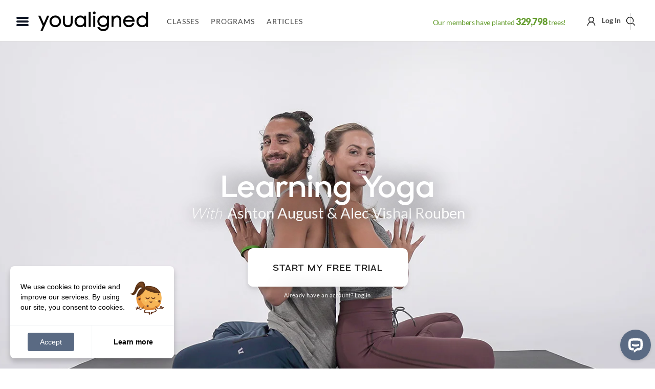

--- FILE ---
content_type: text/html; charset=UTF-8
request_url: https://youaligned.com/classes/learning-yoga/?clickref=postclassblock&refpage=https://youaligned.com/yoga-basics-online-classes
body_size: 74425
content:
<!DOCTYPE html>
<html xmlns="http://www.w3.org/1999/xhtml" lang="en-US"
 xmlns:fb="http://ogp.me/ns/fb#">
<head>
	<meta http-equiv="Content-Type" content="text/html; charset=UTF-8" />
	<meta name="viewport" content="width=device-width, initial-scale=1.0, maximum-scale=1.0, user-scalable=no" />
	<meta name="p:domain_verify" content="b202cfb9fd76f0476379c803bf6002fb" />
	<meta name="fo-verify" content="0f782ea0-a8f0-4d75-9d16-a01878f6a87d" />
	<meta name="facebook-domain-verification" content="pe4s1xx7ljbio2cvxevi4eufyj2xle" />

	<link rel="preconnect" href="https://www.googletagmanager.com">
	<link rel="preconnect" href="https://www.googletagservices.com">
	<link rel="preconnect" href="https://securepubads.g.doubleclick.net">
	<!-- write yoga-video fb meta --><!-- end -->	<title>Learning Yoga with Ashton &amp; Alec | Beginner Yoga Series</title>
	<link rel="shortcut icon" href="https://youaligned.com/wp-content/uploads/2022/10/youaligned_logo_symbol.png" />	<link rel="alternate" type="application/rss+xml" title="RSS 2.0" href="https://youaligned.com/feed/" />	<link rel="alternate" type="text/xml" title="RSS .92" href="https://youaligned.com/feed/rss/" />	<link rel="alternate" type="application/atom+xml" title="Atom 0.3" href="https://youaligned.com/feed/atom/" />	<link rel="pingback" href="https://youaligned.com/xmlrpc.php" />


			<!-- Meta Pixel Code -->
		<script>
		!function(f,b,e,v,n,t,s)
		{if(f.fbq)return;n=f.fbq=function(){n.callMethod?
		n.callMethod.apply(n,arguments):n.queue.push(arguments)};
		if(!f._fbq)f._fbq=n;n.push=n;n.loaded=!0;n.version='2.0';
		n.queue=[];t=b.createElement(e);t.async=!0;
		t.src=v;s=b.getElementsByTagName(e)[0];
		s.parentNode.insertBefore(t,s)}(window, document,'script',
		'https://connect.facebook.net/en_US/fbevents.js');
		fbq('init', '897603850272927');
		fbq('track', 'PageView');
		</script>
		<noscript><img height="1" width="1" style="display:none"
		src="https://www.facebook.com/tr?id=897603850272927&ev=PageView&noscript=1"
		/></noscript>
		<!-- End Meta Pixel Code -->

					<script>fbq('track', 'ClassesPageView');</script>
			





		<!-- Google Tag Manager V4 -->
<script>(function(w,d,s,l,i){w[l]=w[l]||[];w[l].push({'gtm.start':
new Date().getTime(),event:'gtm.js'});var f=d.getElementsByTagName(s)[0],
j=d.createElement(s),dl=l!='dataLayer'?'&l='+l:'';j.async=true;j.src=
'https://www.googletagmanager.com/gtm.js?id='+i+dl;f.parentNode.insertBefore(j,f);
})(window,document,'script','dataLayer','GTM-M7K4T2M');</script>
<!--  Rey GTM-M7K4T2M -->
<!-- End Google Tag Manager -->
	<meta name='robots' content='index, follow, max-image-preview:large, max-snippet:-1, max-video-preview:-1' />

	<!-- This site is optimized with the Yoast SEO Premium plugin v26.8 (Yoast SEO v26.8) - https://yoast.com/product/yoast-seo-premium-wordpress/ -->
	<meta name="description" content="Learning Yoga is a comprehensive workshop-style program that breaks down over 30 of the most common, foundational yoga poses." />
	<link rel="canonical" href="https://youaligned.com/classes/learning-yoga/" />
	<meta property="og:locale" content="en_US" />
	<meta property="og:type" content="article" />
	<meta property="og:title" content="Learning Yoga" />
	<meta property="og:description" content="Learning Yoga is a comprehensive workshop-style program that breaks down over 30 of the most common, foundational yoga poses." />
	<meta property="og:url" content="https://youaligned.com/classes/learning-yoga/" />
	<meta property="og:site_name" content="YouAligned™" />
	<meta property="article:modified_time" content="2023-02-03T03:42:52+00:00" />
	<meta property="og:image" content="https://youaligned.com/wp-content/uploads/2022/10/leanring-yoga-series-featured.jpg" />
	<meta property="og:image:width" content="900" />
	<meta property="og:image:height" content="545" />
	<meta property="og:image:type" content="image/jpeg" />
	<meta name="twitter:label1" content="Est. reading time" />
	<meta name="twitter:data1" content="1 minute" />
	<script type="application/ld+json" class="yoast-schema-graph">{"@context":"https://schema.org","@graph":[{"@type":"WebPage","@id":"https://youaligned.com/classes/learning-yoga/","url":"https://youaligned.com/classes/learning-yoga/","name":"Learning Yoga with Ashton & Alec | Beginner Yoga Series","isPartOf":{"@id":"https://youaligned.com/#website"},"primaryImageOfPage":{"@id":"https://youaligned.com/classes/learning-yoga/#primaryimage"},"image":{"@id":"https://youaligned.com/classes/learning-yoga/#primaryimage"},"thumbnailUrl":"https://youaligned.com/wp-content/uploads/2022/10/leanring-yoga-series-featured.jpg","datePublished":"2022-10-05T22:35:04+00:00","dateModified":"2023-02-03T03:42:52+00:00","description":"Learning Yoga is a comprehensive workshop-style program that breaks down over 30 of the most common, foundational yoga poses.","breadcrumb":{"@id":"https://youaligned.com/classes/learning-yoga/#breadcrumb"},"inLanguage":"en-US","potentialAction":[{"@type":"ReadAction","target":["https://youaligned.com/classes/learning-yoga/"]}]},{"@type":"ImageObject","inLanguage":"en-US","@id":"https://youaligned.com/classes/learning-yoga/#primaryimage","url":"https://youaligned.com/wp-content/uploads/2022/10/leanring-yoga-series-featured.jpg","contentUrl":"https://youaligned.com/wp-content/uploads/2022/10/leanring-yoga-series-featured.jpg","width":900,"height":545,"caption":"leanring yoga series featured"},{"@type":"BreadcrumbList","@id":"https://youaligned.com/classes/learning-yoga/#breadcrumb","itemListElement":[{"@type":"ListItem","position":1,"name":"Home","item":"https://youaligned.com/"},{"@type":"ListItem","position":2,"name":"Classes","item":"https://youaligned.com/"},{"@type":"ListItem","position":3,"name":"Learning Yoga"}]},{"@type":"WebSite","@id":"https://youaligned.com/#website","url":"https://youaligned.com/","name":"YouAligned™","description":"Mind, Body, Life Wellness.","publisher":{"@id":"https://youaligned.com/#organization"},"potentialAction":[{"@type":"SearchAction","target":{"@type":"EntryPoint","urlTemplate":"https://youaligned.com/?s={search_term_string}"},"query-input":{"@type":"PropertyValueSpecification","valueRequired":true,"valueName":"search_term_string"}}],"inLanguage":"en-US"},{"@type":"Organization","@id":"https://youaligned.com/#organization","name":"YouAligned™","url":"https://youaligned.com/","logo":{"@type":"ImageObject","inLanguage":"en-US","@id":"https://youaligned.com/#/schema/logo/image/","url":"https://youaligned.com/wp-content/uploads/2017/07/YouAligned-Logo-Outline-email.png","contentUrl":"https://youaligned.com/wp-content/uploads/2017/07/YouAligned-Logo-Outline-email.png","width":250,"height":43,"caption":"YouAligned™"},"image":{"@id":"https://youaligned.com/#/schema/logo/image/"}}]}</script>
	<!-- / Yoast SEO Premium plugin. -->


<link rel='dns-prefetch' href='//www.googletagmanager.com' />
<link rel='dns-prefetch' href='//script.tapfiliate.com' />
<link rel='dns-prefetch' href='//cdnjs.cloudflare.com' />
<link rel='dns-prefetch' href='//fonts.googleapis.com' />
<link rel="alternate" type="application/rss+xml" title="YouAligned™ &raquo; Feed" href="https://youaligned.com/feed/" />
<link rel="alternate" type="application/rss+xml" title="YouAligned™ &raquo; Comments Feed" href="https://youaligned.com/comments/feed/" />
<link rel="alternate" type="application/rss+xml" title="YouAligned™ &raquo; Learning Yoga Comments Feed" href="https://youaligned.com/classes/learning-yoga/feed/" />
<link rel="alternate" title="oEmbed (JSON)" type="application/json+oembed" href="https://youaligned.com/wp-json/oembed/1.0/embed?url=https%3A%2F%2Fyoualigned.com%2Fclasses%2Flearning-yoga%2F" />
<link rel="alternate" title="oEmbed (XML)" type="text/xml+oembed" href="https://youaligned.com/wp-json/oembed/1.0/embed?url=https%3A%2F%2Fyoualigned.com%2Fclasses%2Flearning-yoga%2F&#038;format=xml" />
<style id='wp-img-auto-sizes-contain-inline-css' type='text/css'>
img:is([sizes=auto i],[sizes^="auto," i]){contain-intrinsic-size:3000px 1500px}
/*# sourceURL=wp-img-auto-sizes-contain-inline-css */
</style>
<link rel='stylesheet' id='ajax-auth-style-css' href='https://youaligned.com/wp-content/themes/yogitheme/css/ajax-auth-style.min.css?ver=z01052020xy1769902160' type='text/css' media='all' />
<style id='wp-emoji-styles-inline-css' type='text/css'>

	img.wp-smiley, img.emoji {
		display: inline !important;
		border: none !important;
		box-shadow: none !important;
		height: 1em !important;
		width: 1em !important;
		margin: 0 0.07em !important;
		vertical-align: -0.1em !important;
		background: none !important;
		padding: 0 !important;
	}
/*# sourceURL=wp-emoji-styles-inline-css */
</style>
<style id='classic-theme-styles-inline-css' type='text/css'>
/*! This file is auto-generated */
.wp-block-button__link{color:#fff;background-color:#32373c;border-radius:9999px;box-shadow:none;text-decoration:none;padding:calc(.667em + 2px) calc(1.333em + 2px);font-size:1.125em}.wp-block-file__button{background:#32373c;color:#fff;text-decoration:none}
/*# sourceURL=/wp-includes/css/classic-themes.min.css */
</style>
<link rel='stylesheet' id='woocommerce-layout-css' href='https://youaligned.com/wp-content/plugins/woocommerce/assets/css/woocommerce-layout.css?ver=10.4.3' type='text/css' media='all' />
<link rel='stylesheet' id='woocommerce-smallscreen-css' href='https://youaligned.com/wp-content/plugins/woocommerce/assets/css/woocommerce-smallscreen.css?ver=10.4.3' type='text/css' media='only screen and (max-width: 768px)' />
<link rel='stylesheet' id='woocommerce-general-css' href='https://youaligned.com/wp-content/plugins/woocommerce/assets/css/woocommerce.css?ver=10.4.3' type='text/css' media='all' />
<style id='woocommerce-inline-inline-css' type='text/css'>
.woocommerce form .form-row .required { visibility: visible; }
/*# sourceURL=woocommerce-inline-inline-css */
</style>
<link rel='stylesheet' id='googlefont-lora-css' href='//fonts.googleapis.com/css?family=Lora%3A400%2C700%2C400italic%2C700italic&#038;ver=ver_013126763689748#038;ver=4.0.1' type='text/css' media='all' />
<link rel='stylesheet' id='easy-social-share-buttons-nativeskinned-css' href='https://youaligned.com/wp-content/plugins/easy-social-share-buttons3/assets/css/essb-native-skinned.min.css?ver=10.8' type='text/css' media='all' />
<link rel='stylesheet' id='click2tweet-css-css' href='https://youaligned.com/wp-content/plugins/easy-social-share-buttons3/assets/modules/click-to-tweet.min.css?ver=10.8' type='text/css' media='all' />
<link rel='stylesheet' id='essb-social-profiles-css' href='https://youaligned.com/wp-content/plugins/easy-social-share-buttons3/lib/modules/social-followers-counter/assets/social-profiles.min.css?ver=10.8' type='text/css' media='all' />
<link rel='stylesheet' id='easy-social-share-buttons-css' href='https://youaligned.com/wp-content/plugins/easy-social-share-buttons3/assets/css/easy-social-share-buttons.min.css?ver=10.8' type='text/css' media='all' />
<style id='easy-social-share-buttons-inline-css' type='text/css'>
.essb_links.essb_template_circles-retina li a { border-radius: 24px; }.essb-native-pinterest .essb-native-text { color: #f4096f!important;}
/*# sourceURL=easy-social-share-buttons-inline-css */
</style>
<style id='kadence-custom-font-css-inline-css' type='text/css'>
@font-face {font-family: "Gilgan";font-style: normal;font-weight: 400;src:url("https://youaligned.com/wp-content/uploads/2025/11/Gilgan-Regular.woff") format("woff");font-display: swap;}
/*# sourceURL=kadence-custom-font-css-inline-css */
</style>
<style id='kadence-blocks-global-variables-inline-css' type='text/css'>
:root {--global-kb-font-size-sm:clamp(0.8rem, 0.73rem + 0.217vw, 0.9rem);--global-kb-font-size-md:clamp(1.1rem, 0.995rem + 0.326vw, 1.25rem);--global-kb-font-size-lg:clamp(1.75rem, 1.576rem + 0.543vw, 2rem);--global-kb-font-size-xl:clamp(2.25rem, 1.728rem + 1.63vw, 3rem);--global-kb-font-size-xxl:clamp(2.5rem, 1.456rem + 3.26vw, 4rem);--global-kb-font-size-xxxl:clamp(2.75rem, 0.489rem + 7.065vw, 6rem);}:root {--global-palette1: #3182CE;--global-palette2: #2B6CB0;--global-palette3: #1A202C;--global-palette4: #2D3748;--global-palette5: #4A5568;--global-palette6: #718096;--global-palette7: #EDF2F7;--global-palette8: #F7FAFC;--global-palette9: #ffffff;}
/*# sourceURL=kadence-blocks-global-variables-inline-css */
</style>
<link rel='stylesheet' id='splidecss-css' href='https://youaligned.com/wp-content/themes/yogitheme/js/splide/4.1.4.splide.min.css?ver=4.1.4' type='text/css' media='' />
<link rel='stylesheet' id='tailwind_output-css' href='https://youaligned.com/wp-content/themes/yogitheme/tailwind_output.css?ver=ver_013126763689748' type='text/css' media='all' />
<link rel='stylesheet' id='yogiapproved-css' href='https://youaligned.com/wp-content/themes/yogitheme/style.css?ver=ver_013126763689748' type='text/css' media='all' />
<link rel='stylesheet' id='videojs-css' href='https://youaligned.com/wp-content/themes/yogitheme/css/videojs/video-js.min.css?ver=8.6.1' type='text/css' media='' />
<link rel='stylesheet' id='videojs-fantasy-css' href='https://youaligned.com/wp-content/themes/yogitheme/css/videojs/theme_fantasy_1.0.1.css?ver=ver_013126763689748' type='text/css' media='all' />
<link rel='stylesheet' id='yaclasses-css' href='https://youaligned.com/wp-content/themes/yogitheme/style-classes.min.css?ver=ver_013126763689748' type='text/css' media='all' />
<script type="text/javascript" id="woocommerce-google-analytics-integration-gtag-js-after">
/* <![CDATA[ */
/* Google Analytics for WooCommerce (gtag.js) */
					window.dataLayer = window.dataLayer || [];
					function gtag(){dataLayer.push(arguments);}
					// Set up default consent state.
					for ( const mode of [{"analytics_storage":"denied","ad_storage":"denied","ad_user_data":"denied","ad_personalization":"denied","region":["AT","BE","BG","HR","CY","CZ","DK","EE","FI","FR","DE","GR","HU","IS","IE","IT","LV","LI","LT","LU","MT","NL","NO","PL","PT","RO","SK","SI","ES","SE","GB","CH"]}] || [] ) {
						gtag( "consent", "default", { "wait_for_update": 500, ...mode } );
					}
					gtag("js", new Date());
					gtag("set", "developer_id.dOGY3NW", true);
					gtag("config", "G-JLMP23G8T2", {"track_404":true,"allow_google_signals":true,"logged_in":false,"linker":{"domains":[],"allow_incoming":false},"custom_map":{"dimension1":"logged_in"}});
//# sourceURL=woocommerce-google-analytics-integration-gtag-js-after
/* ]]> */
</script>
<script type="text/javascript" id="jquery-core-js-extra">
/* <![CDATA[ */
var ajaxVars = {"ajaxurl":"https://youaligned.com/wp-content/themes/yogitheme/ajax-handler.php","ajax_nonce":"488fdfb90e","ya_ajax_nonce":"a6c1f38c8f"};
//# sourceURL=jquery-core-js-extra
/* ]]> */
</script>
<script type="text/javascript" src="https://youaligned.com/wp-includes/js/jquery/jquery.min.js?ver=3.7.1" id="jquery-core-js"></script>
<script async="true" src="https://youaligned.com/wp-content/themes/yogitheme/js/jquery.validate.min.js?ver=6.9 id="validate-script-js"></script><script type="text/javascript" id="ajax-auth-script-js-extra">
/* <![CDATA[ */
var ajax_auth_object = {"ajaxurl":"https://youaligned.com/wp-content/themes/yogitheme/ajax-handler.php","redirecturl":"https://youaligned.com","loadingmessage":"Sending user info, please wait..."};
//# sourceURL=ajax-auth-script-js-extra
/* ]]> */
</script>
<script type="text/javascript" src="https://youaligned.com/wp-content/themes/yogitheme/js/ajax-auth-script.js?ver=z0820251769902160" id="ajax-auth-script-js"></script>
<script type="text/javascript" id="simple_fav_script-js-extra">
/* <![CDATA[ */
var myAjax = {"ajaxurl":"https://youaligned.com/wp-admin/admin-ajax.php"};
var simple_nonce = {"simple_favourites_nonce":"b96f2b01f1"};
//# sourceURL=simple_fav_script-js-extra
/* ]]> */
</script>
<script type="text/javascript" src="https://youaligned.com/wp-content/plugins/simple-woocommerce-favourites/includes/js/add-to-favourites.js?ver=x02052021z" id="simple_fav_script-js"></script>
<script type="text/javascript" src="https://script.tapfiliate.com/tapfiliate.js?ver=6.9" id="tapfiliate-js-js"></script>
<script type="text/javascript" id="tapfiliate-js-js-after">
/* <![CDATA[ */
(function(t,a,p){t.TapfiliateObject=a;t[a]=t[a]||function(){ (t[a].q=t[a].q||[]).push(arguments)}})(window,'tap');

tap('create', '27481-4a7257', {integration: 'woocommerce'});
tap('detect');
//# sourceURL=tapfiliate-js-js-after
/* ]]> */
</script>
<script type="text/javascript" id="wc-single-product-js-extra">
/* <![CDATA[ */
var wc_single_product_params = {"i18n_required_rating_text":"Please select a rating","i18n_rating_options":["1 of 5 stars","2 of 5 stars","3 of 5 stars","4 of 5 stars","5 of 5 stars"],"i18n_product_gallery_trigger_text":"View full-screen image gallery","review_rating_required":"yes","flexslider":{"rtl":false,"animation":"slide","smoothHeight":true,"directionNav":false,"controlNav":"thumbnails","slideshow":false,"animationSpeed":500,"animationLoop":false,"allowOneSlide":false},"zoom_enabled":"","zoom_options":[],"photoswipe_enabled":"","photoswipe_options":{"shareEl":false,"closeOnScroll":false,"history":false,"hideAnimationDuration":0,"showAnimationDuration":0},"flexslider_enabled":""};
//# sourceURL=wc-single-product-js-extra
/* ]]> */
</script>
<script type="text/javascript" src="https://youaligned.com/wp-content/plugins/woocommerce/assets/js/frontend/single-product.min.js?ver=10.4.3" id="wc-single-product-js" defer="defer" data-wp-strategy="defer"></script>
<script type="text/javascript" src="https://youaligned.com/wp-content/plugins/woocommerce/assets/js/jquery-blockui/jquery.blockUI.min.js?ver=2.7.0-wc.10.4.3" id="wc-jquery-blockui-js" defer="defer" data-wp-strategy="defer"></script>
<script type="text/javascript" src="https://youaligned.com/wp-content/plugins/woocommerce/assets/js/js-cookie/js.cookie.min.js?ver=2.1.4-wc.10.4.3" id="wc-js-cookie-js" defer="defer" data-wp-strategy="defer"></script>
<script type="text/javascript" id="woocommerce-js-extra">
/* <![CDATA[ */
var woocommerce_params = {"ajax_url":"/wp-admin/admin-ajax.php","wc_ajax_url":"/?wc-ajax=%%endpoint%%","i18n_password_show":"Show password","i18n_password_hide":"Hide password"};
//# sourceURL=woocommerce-js-extra
/* ]]> */
</script>
<script type="text/javascript" src="https://youaligned.com/wp-content/plugins/woocommerce/assets/js/frontend/woocommerce.min.js?ver=10.4.3" id="woocommerce-js" defer="defer" data-wp-strategy="defer"></script>
<script type="text/javascript" src="https://youaligned.com/wp-content/themes/yogitheme/js/scripts.php?ver=z0310" id="setphpjs-js"></script>
<script type="text/javascript" src="https://youaligned.com/wp-content/themes/yogitheme/js/scripts.js?ver=z032025zy" id="xyogitheme-js"></script>
<script type="text/javascript" src="https://youaligned.com/wp-content/themes/yogitheme/js/alpinejs_intersect_3.x.x.min.js?ver=3.x.x" id="alpinejs_intersect-js"></script>
<script type="text/javascript" src="https://youaligned.com/wp-content/themes/yogitheme/js/alpinejs_focus_3.x.x.min.js?ver=3.x.x" id="alpinejs_focust-js"></script>
<script defer src="https://youaligned.com/wp-content/themes/yogitheme/js/alpinejs.3.13.0.min.js?ver=3.13.0" id="alpinejs-js"></script><script type="text/javascript" src="https://youaligned.com/wp-content/themes/yogitheme/js/splide/4.1.4.splide.min.js?ver=4.1.4" id="splidejs-js"></script>
<script type="text/javascript" src="https://youaligned.com/wp-content/themes/yogitheme/js/splide/splide-extension-intersection.min.js?ver=x0.1.6" id="splideIntersection-js"></script>
<link rel="https://api.w.org/" href="https://youaligned.com/wp-json/" /><link rel="alternate" title="JSON" type="application/json" href="https://youaligned.com/wp-json/wp/v2/product/232171" /><link rel="EditURI" type="application/rsd+xml" title="RSD" href="https://youaligned.com/xmlrpc.php?rsd" />
<meta name="generator" content="WordPress 6.9" />
<meta name="generator" content="WooCommerce 10.4.3" />
<link rel='shortlink' href='https://youaligned.com/?p=232171' />
<meta property="fb:app_id" content="1086823216385353"/><meta property="fb:admins" content="790569001006669"/><!-- Starting: Conversion Tracking for WooCommerce (https://wordpress.org/plugins/woocommerce-conversion-tracking/) -->
        <script async src="https://www.googletagmanager.com/gtag/js?id=AW-693085496"></script>
        <script>
            window.dataLayer = window.dataLayer || [];
            function gtag(){dataLayer.push(arguments)};
            gtag('js', new Date());

            gtag('config', 'AW-693085496');
        </script>
        <!-- End: Conversion Tracking for WooCommerce Codes -->

			<style type='text/css'>
			#nav-wrapper {
				background: #ffffff;
			}
			#wallpaper {
				background: url() no-repeat 50% 0;
			}

			.featured-text h2,
			.featured-text h2 a{
				font-family: 'Vidaloka', serif;
			}

			ul.split-columns li h2,
			.home-widget .wide-text h2,
			.home-widget .home-list-content h2,
			h1.story-title,
			.sidebar-widget .wide-text h2,
			.sidebar-widget ul.split-columns li h2,
			.footer-widget .wide-text h2,
			.footer-widget ul.split-columns li h2,
			#post-404 h1 {
				font-family: 'Libre Franklin', sans-serif;
			}
			#content-area h4,
			#content-area h5,
			#content-area h6,
			h4.post-header{
				font-family: 'Libre Franklin', sans-serif;
			}
			</style>
		    <style type="text/css">
        :root {
            /* These are the CSS variables Kadence Blocks looks for */
            --wp--custom--container--width: 1280px;
            --global-kb-content-width: 1280px;
            --kb-container-width: 1280px;
            
            /* Also set the wide width which is typically wider */
            --wp--custom--wide--width: calc(1280px + 200px);
            --global-kb-content-wide-width: calc(1280px + 200px);
        }
        
        /* Force all Kadence row layouts to use the proper width */
        .kt-row-layout-overlay {
            max-width: var(--wp--custom--container--width, 1140px) !important;
        }
         /* Add support for full-width blocks if you added the setting */
        .alignfull {
            width: 100vw;
            margin-left: calc(50% - 50vw);
        }
    </style>
    		<meta property="product:price:amount" content="0.00" />
		<meta property="product:price:currency" content="USD" />
		<meta itemprop='price' content='0' />
		<meta itemprop='priceCurrency' content='USD' />
			<noscript><style>.woocommerce-product-gallery{ opacity: 1 !important; }</style></noscript>
	<style type="text/css">.recentcomments a{display:inline !important;padding:0 !important;margin:0 !important;}</style>
<script type="text/javascript">var essb_settings = {"ajax_url":"https:\/\/youaligned.com\/wp-admin\/admin-ajax.php","essb3_nonce":"0d8cb605cd","essb3_plugin_url":"https:\/\/youaligned.com\/wp-content\/plugins\/easy-social-share-buttons3","essb3_stats":true,"essb3_ga":false,"essb3_ga_ntg":false,"blog_url":"https:\/\/youaligned.com\/","post_id":"232171","copybutton_direct":true,"internal_stats":true};</script><script type="text/javascript" src="https://cdn.brevo.com/js/sdk-loader.js" async></script><script type="text/javascript">
            window.Brevo = window.Brevo || [];
            window.Brevo.push(["init", {
                client_key: "grdgq2ttu73ip3twcseev9so",
                email_id: "",
                push: {
                    customDomain: "https://youaligned.com\/wp-content\/plugins\/woocommerce-sendinblue-newsletter-subscription\/"
                }
            }]);
        </script>		<style type="text/css" id="wp-custom-css">
			:root {
  ---kt-container-width: 1280px;
  --kt-content-inner-width: 1280px; 
}

html>div{
	display:none;
}
.page-blog div#featuredGoodness + div#leaderboard-wrapper{
    margin-bottom: 30px!important;
}

.single #content-area ul, 
.single #content-area ul li {
    padding-top:0;
    padding-bottom:0;
    margin-top:0;
}
#post-area #content-area p.before-ul:not(.vSpacer) {
    margin-bottom:5px
}
.single-editor-letters #post-area #content-area p.before-ul:not(.vSpacer) {
    margin-bottom:15px
}
.single-editor-letters #content-area li{
	font-size:16px;
  color:#111;
}

.onePageShopping .woocommerce-tabs.wc-tabs-wrapper {
    display:none!important
}

body:not(.subscription-page) .woocommerce-notices-wrapper {
    display:none!important
}
.takeMe.grid-item span.login2 {
    text-shadow: 0px 0px 22px #000;
    filter: drop-shadow(0 0 22px #000);
}

/* Password protected form */
.post-password-form{
    padding:40px 0;
    display:grid;
    justify-content:center;
    gap:20px;
}
.post-password-form input[type="password"] {
    border: 1px solid #ccc;
    padding: 10px 12px;
    border-radius: 4px;
    font-size: 16px;
}
/* Submit button */
.post-password-form input[type="submit"] {
    background-color: #333;
    color: #fff;
    border: none;
    padding: 10px 18px;
    border-radius: 4px;
    font-size: 16px;
    cursor: pointer;
}
/* Hover effect */
.post-password-form input[type="submit"]:hover {
    background-color: #555;
}
.post-password-form p {
    display: flex;
    align-items: center;
    gap: 10px;
    flex-wrap: wrap;
}
.post-password-form input[type="submit"] {
    background-color: #000;
    color: #fff;
}

body.single-post{
    /* Comment form base */
    .comment-form {
        font-family: inherit;
    }
    
    /* Labels */
    .comment-form label {
        display: block;
        margin-bottom: 0.5rem;
        font-weight: 500;
    }
    
    /* Textarea */
    .comment-form textarea {
        width:700px;
        height:100px;
        max-width: 100%;
        border: 2px solid #f2f2f2;
        padding: 0.75rem;
        font-size: 1rem;
        resize: vertical;
        border-radius: 4px;
        background: #fff;
    }
    
    .comment-form textarea:focus {
        outline: none;
        border-color: #e0e0e0;
    }
    
    /* Submit button */
    .comment-form .submit {
        background: #000;
        color: #fff;
        border: none;
        padding: 0.65rem 1.4rem;
        font-size: 0.95rem;
        cursor: pointer;
        border-radius: 4px;
    }
    
    .comment-form .submit:hover {
        opacity: 0.9;
    }
    
    /* Logged-in text */
    .comment-form .logged-in-as {
        font-size: 0.9rem;
        margin-bottom: 1rem;
    }
    
    /* Required asterisk */
    .comment-form .required {
        color: #999;
    }
}
		</style>
		
	<style type="text/css">	div#payment.woocommerce-checkout-payment label[for="reg_captcha"] {
    margin-top:30px
}


body > ins.adsbygoogle {
    display: none!important;
}

body.post-type-archive.woocommerce-shop div#pageDescription {
    overflow:hidden;
    height:0px;
}

.subscription-page #woo-content>.woocommerce-notices-wrapper, .subscription-page .withOnBoarding>.woocommerce-notices-wrapper {
    display: none;
}

.tabs.ta-center a[href="/classes/live"] ,
div#pageViews{display:none!important}

li.woocommerce-MyAccount-navigation-link.woocommerce-MyAccount-navigation-link--referrals,
.page-my-account #titleWrapper div#tagline {
    display:none
}

#post-area p.limited-subscription-notice.notice {
    display: inline-block;
    border: 2px solid #37c9db;
    border-radius: 5px;
    padding: 5px 10px;
    cursor: not-allowed;
    opacity: .4;
    margin: 20px 0;
}	</style>


		<script type='text/javascript'>
	var gptadslots=[];
	var googletag = googletag || {};
	googletag.cmd = googletag.cmd || [];

	// (function(){ var gads = document.createElement('script');
	// 	gads.async = true; gads.type = 'text/javascript';
	// 	var useSSL = 'https:' == document.location.protocol;
	// 	gads.src = (useSSL ? 'https:' : 'http:') + '//www.googletagservices.com/tag/js/gpt.js';
	// 	var node = document.getElementsByTagName('script')[0];
	// 	node.parentNode.insertBefore(gads, node);
	// })();
	</script>

			<!-- Hotjar Tracking Code for www.yogiapproved.com -->
		<script>
			(function(h,o,t,j,a,r){
				h.hj=h.hj||function(){(h.hj.q=h.hj.q||[]).push(arguments)};
				h._hjSettings={hjid:1010921,hjsv:6};
				a=o.getElementsByTagName('head')[0];
				r=o.createElement('script');r.async=1;
				r.src=t+h._hjSettings.hjid+j+h._hjSettings.hjsv;
				a.appendChild(r);
			})(window,document,'https://static.hotjar.com/c/hotjar-','.js?sv=');
		</script>


		<!-- Load branch tracker as requested by Dan -->
		<script>
		(function(b,r,a,n,c,h,_,s,d,k){if(!b[n]||!b[n]._q){for(;s<_.length;)c(h,_[s++]);d=r.createElement(a);d.async=1;d.src="https://cdn.branch.io/branch-latest.min.js";k=r.getElementsByTagName(a)[0];k.parentNode.insertBefore(d,k);b[n]=h}})(window,document,"script","branch",function(b,r){b[r]=function(){b._q.push([r,arguments])}},{_q:[],_v:1},"addListener applyCode autoAppIndex banner closeBanner closeJourney creditHistory credits data deepview deepviewCta first getCode init link logout redeem referrals removeListener sendSMS setBranchViewData setIdentity track validateCode trackCommerceEvent logEvent disableTracking".split(" "), 0);
		// init Branch
		branch.init('key_live_oaUm4h5dYSXpCQulsW5oMchfuEfaZwbL');
		</script>
		


			<script>
			//set scroll to the top of the page always on page load
			if (history.scrollRestoration) {
				history.scrollRestoration = 'manual';
			} else {
				window.onbeforeunload = function () {
					window.scrollTo(0, 0);
				}
			}
		</script>
		<style id='global-styles-inline-css' type='text/css'>
:root{--wp--preset--aspect-ratio--square: 1;--wp--preset--aspect-ratio--4-3: 4/3;--wp--preset--aspect-ratio--3-4: 3/4;--wp--preset--aspect-ratio--3-2: 3/2;--wp--preset--aspect-ratio--2-3: 2/3;--wp--preset--aspect-ratio--16-9: 16/9;--wp--preset--aspect-ratio--9-16: 9/16;--wp--preset--color--black: #000000;--wp--preset--color--cyan-bluish-gray: #abb8c3;--wp--preset--color--white: #ffffff;--wp--preset--color--pale-pink: #f78da7;--wp--preset--color--vivid-red: #cf2e2e;--wp--preset--color--luminous-vivid-orange: #ff6900;--wp--preset--color--luminous-vivid-amber: #fcb900;--wp--preset--color--light-green-cyan: #7bdcb5;--wp--preset--color--vivid-green-cyan: #00d084;--wp--preset--color--pale-cyan-blue: #8ed1fc;--wp--preset--color--vivid-cyan-blue: #0693e3;--wp--preset--color--vivid-purple: #9b51e0;--wp--preset--gradient--vivid-cyan-blue-to-vivid-purple: linear-gradient(135deg,rgb(6,147,227) 0%,rgb(155,81,224) 100%);--wp--preset--gradient--light-green-cyan-to-vivid-green-cyan: linear-gradient(135deg,rgb(122,220,180) 0%,rgb(0,208,130) 100%);--wp--preset--gradient--luminous-vivid-amber-to-luminous-vivid-orange: linear-gradient(135deg,rgb(252,185,0) 0%,rgb(255,105,0) 100%);--wp--preset--gradient--luminous-vivid-orange-to-vivid-red: linear-gradient(135deg,rgb(255,105,0) 0%,rgb(207,46,46) 100%);--wp--preset--gradient--very-light-gray-to-cyan-bluish-gray: linear-gradient(135deg,rgb(238,238,238) 0%,rgb(169,184,195) 100%);--wp--preset--gradient--cool-to-warm-spectrum: linear-gradient(135deg,rgb(74,234,220) 0%,rgb(151,120,209) 20%,rgb(207,42,186) 40%,rgb(238,44,130) 60%,rgb(251,105,98) 80%,rgb(254,248,76) 100%);--wp--preset--gradient--blush-light-purple: linear-gradient(135deg,rgb(255,206,236) 0%,rgb(152,150,240) 100%);--wp--preset--gradient--blush-bordeaux: linear-gradient(135deg,rgb(254,205,165) 0%,rgb(254,45,45) 50%,rgb(107,0,62) 100%);--wp--preset--gradient--luminous-dusk: linear-gradient(135deg,rgb(255,203,112) 0%,rgb(199,81,192) 50%,rgb(65,88,208) 100%);--wp--preset--gradient--pale-ocean: linear-gradient(135deg,rgb(255,245,203) 0%,rgb(182,227,212) 50%,rgb(51,167,181) 100%);--wp--preset--gradient--electric-grass: linear-gradient(135deg,rgb(202,248,128) 0%,rgb(113,206,126) 100%);--wp--preset--gradient--midnight: linear-gradient(135deg,rgb(2,3,129) 0%,rgb(40,116,252) 100%);--wp--preset--font-size--small: 13px;--wp--preset--font-size--medium: 20px;--wp--preset--font-size--large: 36px;--wp--preset--font-size--x-large: 42px;--wp--preset--spacing--20: 0.44rem;--wp--preset--spacing--30: 0.67rem;--wp--preset--spacing--40: 1rem;--wp--preset--spacing--50: 1.5rem;--wp--preset--spacing--60: 2.25rem;--wp--preset--spacing--70: 3.38rem;--wp--preset--spacing--80: 5.06rem;--wp--preset--shadow--natural: 6px 6px 9px rgba(0, 0, 0, 0.2);--wp--preset--shadow--deep: 12px 12px 50px rgba(0, 0, 0, 0.4);--wp--preset--shadow--sharp: 6px 6px 0px rgba(0, 0, 0, 0.2);--wp--preset--shadow--outlined: 6px 6px 0px -3px rgb(255, 255, 255), 6px 6px rgb(0, 0, 0);--wp--preset--shadow--crisp: 6px 6px 0px rgb(0, 0, 0);}:where(.is-layout-flex){gap: 0.5em;}:where(.is-layout-grid){gap: 0.5em;}body .is-layout-flex{display: flex;}.is-layout-flex{flex-wrap: wrap;align-items: center;}.is-layout-flex > :is(*, div){margin: 0;}body .is-layout-grid{display: grid;}.is-layout-grid > :is(*, div){margin: 0;}:where(.wp-block-columns.is-layout-flex){gap: 2em;}:where(.wp-block-columns.is-layout-grid){gap: 2em;}:where(.wp-block-post-template.is-layout-flex){gap: 1.25em;}:where(.wp-block-post-template.is-layout-grid){gap: 1.25em;}.has-black-color{color: var(--wp--preset--color--black) !important;}.has-cyan-bluish-gray-color{color: var(--wp--preset--color--cyan-bluish-gray) !important;}.has-white-color{color: var(--wp--preset--color--white) !important;}.has-pale-pink-color{color: var(--wp--preset--color--pale-pink) !important;}.has-vivid-red-color{color: var(--wp--preset--color--vivid-red) !important;}.has-luminous-vivid-orange-color{color: var(--wp--preset--color--luminous-vivid-orange) !important;}.has-luminous-vivid-amber-color{color: var(--wp--preset--color--luminous-vivid-amber) !important;}.has-light-green-cyan-color{color: var(--wp--preset--color--light-green-cyan) !important;}.has-vivid-green-cyan-color{color: var(--wp--preset--color--vivid-green-cyan) !important;}.has-pale-cyan-blue-color{color: var(--wp--preset--color--pale-cyan-blue) !important;}.has-vivid-cyan-blue-color{color: var(--wp--preset--color--vivid-cyan-blue) !important;}.has-vivid-purple-color{color: var(--wp--preset--color--vivid-purple) !important;}.has-black-background-color{background-color: var(--wp--preset--color--black) !important;}.has-cyan-bluish-gray-background-color{background-color: var(--wp--preset--color--cyan-bluish-gray) !important;}.has-white-background-color{background-color: var(--wp--preset--color--white) !important;}.has-pale-pink-background-color{background-color: var(--wp--preset--color--pale-pink) !important;}.has-vivid-red-background-color{background-color: var(--wp--preset--color--vivid-red) !important;}.has-luminous-vivid-orange-background-color{background-color: var(--wp--preset--color--luminous-vivid-orange) !important;}.has-luminous-vivid-amber-background-color{background-color: var(--wp--preset--color--luminous-vivid-amber) !important;}.has-light-green-cyan-background-color{background-color: var(--wp--preset--color--light-green-cyan) !important;}.has-vivid-green-cyan-background-color{background-color: var(--wp--preset--color--vivid-green-cyan) !important;}.has-pale-cyan-blue-background-color{background-color: var(--wp--preset--color--pale-cyan-blue) !important;}.has-vivid-cyan-blue-background-color{background-color: var(--wp--preset--color--vivid-cyan-blue) !important;}.has-vivid-purple-background-color{background-color: var(--wp--preset--color--vivid-purple) !important;}.has-black-border-color{border-color: var(--wp--preset--color--black) !important;}.has-cyan-bluish-gray-border-color{border-color: var(--wp--preset--color--cyan-bluish-gray) !important;}.has-white-border-color{border-color: var(--wp--preset--color--white) !important;}.has-pale-pink-border-color{border-color: var(--wp--preset--color--pale-pink) !important;}.has-vivid-red-border-color{border-color: var(--wp--preset--color--vivid-red) !important;}.has-luminous-vivid-orange-border-color{border-color: var(--wp--preset--color--luminous-vivid-orange) !important;}.has-luminous-vivid-amber-border-color{border-color: var(--wp--preset--color--luminous-vivid-amber) !important;}.has-light-green-cyan-border-color{border-color: var(--wp--preset--color--light-green-cyan) !important;}.has-vivid-green-cyan-border-color{border-color: var(--wp--preset--color--vivid-green-cyan) !important;}.has-pale-cyan-blue-border-color{border-color: var(--wp--preset--color--pale-cyan-blue) !important;}.has-vivid-cyan-blue-border-color{border-color: var(--wp--preset--color--vivid-cyan-blue) !important;}.has-vivid-purple-border-color{border-color: var(--wp--preset--color--vivid-purple) !important;}.has-vivid-cyan-blue-to-vivid-purple-gradient-background{background: var(--wp--preset--gradient--vivid-cyan-blue-to-vivid-purple) !important;}.has-light-green-cyan-to-vivid-green-cyan-gradient-background{background: var(--wp--preset--gradient--light-green-cyan-to-vivid-green-cyan) !important;}.has-luminous-vivid-amber-to-luminous-vivid-orange-gradient-background{background: var(--wp--preset--gradient--luminous-vivid-amber-to-luminous-vivid-orange) !important;}.has-luminous-vivid-orange-to-vivid-red-gradient-background{background: var(--wp--preset--gradient--luminous-vivid-orange-to-vivid-red) !important;}.has-very-light-gray-to-cyan-bluish-gray-gradient-background{background: var(--wp--preset--gradient--very-light-gray-to-cyan-bluish-gray) !important;}.has-cool-to-warm-spectrum-gradient-background{background: var(--wp--preset--gradient--cool-to-warm-spectrum) !important;}.has-blush-light-purple-gradient-background{background: var(--wp--preset--gradient--blush-light-purple) !important;}.has-blush-bordeaux-gradient-background{background: var(--wp--preset--gradient--blush-bordeaux) !important;}.has-luminous-dusk-gradient-background{background: var(--wp--preset--gradient--luminous-dusk) !important;}.has-pale-ocean-gradient-background{background: var(--wp--preset--gradient--pale-ocean) !important;}.has-electric-grass-gradient-background{background: var(--wp--preset--gradient--electric-grass) !important;}.has-midnight-gradient-background{background: var(--wp--preset--gradient--midnight) !important;}.has-small-font-size{font-size: var(--wp--preset--font-size--small) !important;}.has-medium-font-size{font-size: var(--wp--preset--font-size--medium) !important;}.has-large-font-size{font-size: var(--wp--preset--font-size--large) !important;}.has-x-large-font-size{font-size: var(--wp--preset--font-size--x-large) !important;}
/*# sourceURL=global-styles-inline-css */
</style>
<link rel='stylesheet' id='wc-stripe-blocks-checkout-style-css' href='https://youaligned.com/wp-content/plugins/woocommerce-gateway-stripe/build/upe-blocks.css?ver=5149cca93b0373758856' type='text/css' media='all' />
<link rel='stylesheet' id='wc-stripe-upe-classic-css' href='https://youaligned.com/wp-content/plugins/woocommerce-gateway-stripe/build/upe-classic.css?ver=10.3.1' type='text/css' media='all' />
<link rel='stylesheet' id='stripelink_styles-css' href='https://youaligned.com/wp-content/plugins/woocommerce-gateway-stripe/assets/css/stripe-link.css?ver=10.3.1' type='text/css' media='all' />
</head>
<body class="wp-singular product-template-default single single-product postid-232171 wp-theme-yogitheme theme-yogitheme woocommerce woocommerce-page woocommerce-no-js WC-Available classes-page bundleProgram essb-10.8"  data-pid="232171"
    x-data="{ showTopPromoBar: false, showHolidaySalePopup:'collapsed'}"
    x-bind:class="{'holidaySalePopupExpanded':showHolidaySalePopup=='expanded'}"
    >

	<!-- Google Tag Manager (noscript) -->
	<noscript><iframe src="https://www.googletagmanager.com/ns.html?id=GTM-M7K4T2M"
	height="0" width="0" style="display:none;visibility:hidden"></iframe></noscript>
	<!-- End Google Tag Manager (noscript) -->
		

		<script type="text/javascript">
	jQuery(document).ready(function($){
		let scrollbarWidth = window.innerWidth - document.body.clientWidth;
		document.documentElement.style.setProperty("--scrollbarWidth", `${scrollbarWidth}px`);
		$('.force-fullwidth').addClass('xscrollfix')
	})
	</script>
	<style media="screen">
	:root{
		--viewportWidth: calc(100vw - var(--scrollbarWidth));
	}
	.force-fullwidth.xscrollfix{
		width: var(--viewportWidth)!important;
		margin-left: calc( (var(--viewportWidth) / 2) * -1)!important;
	}
	</style>



	
	<header>
		
	</header>
	<nav id="nav1" aria-label="primary" class="[&.static]:!static">
		<div id="nav-wrapper" class=" backface-hidden float-none relative w-full z-[2000] h-auto">
			                <script>
                let popularClassesJSON = [{"pID":236512,"link":"https:\/\/youaligned.com\/classes\/on-the-mend\/","pTitle":"On The Mend","img":"https:\/\/youaligned.com\/wp-content\/uploads\/2022\/11\/on-the-mend-fetured-logo-300x182.jpg"},{"pID":254270,"link":"https:\/\/youaligned.com\/classes\/full-body-pilates\/","pTitle":"Full Body Pilates","img":"https:\/\/youaligned.com\/wp-content\/uploads\/2023\/05\/full-body-pilates-featured-with-logo-400x242.jpg"},{"pID":243661,"link":"https:\/\/youaligned.com\/classes\/easy-mornings\/","pTitle":"Easy Mornings","img":"https:\/\/youaligned.com\/wp-content\/uploads\/2023\/01\/easy-mornings-featured-logo-300x182.jpg"},{"pID":272224,"link":"https:\/\/youaligned.com\/classes\/back-bends\/","pTitle":"Back Bends","img":"https:\/\/youaligned.com\/wp-content\/uploads\/2024\/03\/back-bends-featured-logo-400x242.jpg"}];
                let popularArticlesJSON = [{"link":"https:\/\/youaligned.com\/yoga\/what-is-yoga-nidra\/","pTitle":"What Is Yoga Nidra? Here\u2019s the Why and How Behind This Powerful Practice","category":"Yoga"},{"link":"https:\/\/youaligned.com\/yoga\/5-facial-exercises\/","pTitle":"These 5 Facial Exercises Help With Everything From Jaw Tension to Wrinkles","category":"Yoga"},{"link":"https:\/\/youaligned.com\/wellness\/testosterone-replacement-therapy\/","pTitle":"Testosterone Replacement Therapy: Is TRT Safe, Effective, and Worthwhile?","category":"Wellness"},{"link":"https:\/\/youaligned.com\/nutrition\/meal-planning-tips\/","pTitle":"Meal Plan Like a Pro: Create a Healthy Weekly Menu With These Tips","category":"Nutrition"}];
                </script>
                	
			<div id="nav-inner" class=" min-h-20"
				x-data="{ 
					burgermenu_isopen: false, 
					showSearchBox:false,
					whatToSearch: 'articles',
					homeUrl: 'https://youaligned.com/',
					classesSearchUrl: 'https://youaligned.com/classes/search',
					userNotifications: {},
					userNotificationsUnseenCtr: 0,
					showUnseenCtr: false,
					showNotificationsDropdown: false,
					showUserAccountDropdown: false,
					initNotifications(){
						this.userNotifications = JSON.parse(localStorage.getItem('bellNotif0')) || {};
						if(this.userNotifications.length){
							this.userNotificationsUnseenCtr = this.userNotifications.filter((n,x)=>{return !n.seen}).length;
							this.showUnseenCtr = this.userNotificationsUnseenCtr>0;
						}
					},
					async retrieveNotifications() {
						if(document.body.classList.contains('logged-in')){
							this.userNotifications = await (await fetch('https://youaligned.com/wp-json/yaclasses/user/notifications')).json();
							if(this.userNotifications.length){
								this.userNotificationsUnseenCtr = this.userNotifications.filter((n,x)=>{return !n.seen}).length;
								this.showUnseenCtr = this.userNotificationsUnseenCtr>0;
								localStorage.setItem('bellNotif0', JSON.stringify(this.userNotifications))
							}
						}
					},
					markNotificationAs(notificationID, notificationType, doaction) {
						let filteredN = this.userNotifications.filter((n,x)=>{return n.ID==notificationID});
						if(filteredN.length>0){
							index = this.userNotifications.findIndex((n,x)=>{return n.ID==notificationID});
							console.log('index', index)
							fetch(ajaxVars.ajaxurl, {
								method: 'POST',
								headers: { 'Content-Type': 'application/x-www-form-urlencoded; charset=utf-8', 'Cache-Control': 'no-cache' },
								body: 'action=bellNotificationAjaxAction&_ajax_nonce='+ajaxVars.ya_ajax_nonce+'&notificationID='+notificationID+'&notificationType='+notificationType+'&doaction='+doaction,
								credentials: 'same-origin',
							})
							.then((response) => {
								if(response.status==200){
									if(doaction=='read' || doaction=='unread'){
										filteredN[0].seen= doaction=='read' ? true : false;
										this.userNotificationsUnseenCtr = this.userNotifications.filter((n,x)=>{return !n.seen}).length;
										this.showUnseenCtr = this.userNotificationsUnseenCtr>0;
										localStorage.setItem('bellNotif0', JSON.stringify(this.userNotifications))
									}else if(doaction=='remove'){
										if (index > -1) {
											this.userNotifications.splice(index, 1);
										}
										this.userNotificationsUnseenCtr = this.userNotifications.filter((n,x)=>{return !n.seen && !n.removed}).length;
										this.showUnseenCtr = this.userNotificationsUnseenCtr>0;
										localStorage.setItem('bellNotif0', JSON.stringify(this.userNotifications))
									}
								}
							})
						}
					},
					repositionDropdown(el, dropdownID){
						//bellDiv = document.getElementById('bellNotifications');
						dropdownDiv = document.getElementById(dropdownID);
						left = window.innerWidth>768 ? (el.getBoundingClientRect().left)+'px' : '50%';
						ml = window.innerWidth>768 ? ((320-32)*-1)+'px' : ((320/2)*-1)+'px';
						dropdownDiv.style.left = left;
						dropdownDiv.style.marginLeft = ml;
					},
                                        s_popularClasses: popularClassesJSON, 
                    s_popularArticles: popularArticlesJSON,
                                            avatar_url: 'https://secure.gravatar.com/avatar/?s=32&d=mm&r=g',
				}"
				x-init="initNotifications"
                @avatar-uploaded.window="avatar_url = $event.detail.avatar_url"
				x-on:scroll.window="burgermenu_isopen = false">
			
				<div x-init="retrieveNotifications" class="main-wrapper grid grid-cols-[auto_1fr_auto] gap-5 items-center relative z-39 lg:!w-[95%] xl:!min-w-[1200px] xl:!max-w-[1300px]">

					<div class="hamburgerAndLogoWrapper grid-item" style="display:flex;align-items:center;min-height:57px">
						<div id="mobi-nav" class=" h-12">
							<div class="hamburger mr-3" x-bind:class="{ 'is-active':burgermenu_isopen, 'opacity-100':burgermenu_isopen, 'hover:opacity-80':!burgermenu_isopen }">
								<div class="relative py-3 sm:max-w-xl mx-auto">
									<button class="text-gray-500 w-6 h-6 relative focus:outline-none bg-transparent" 
										x-on:click="burgermenu_isopen = !burgermenu_isopen; showNotificationsDropdown=false" 
										x-on:click.outside="burgermenu_isopen = false">
										<span class="sr-only">Open main menu</span>
										<div class="block w-6 absolute left-0 top-1/2 -my-0.5 h-1">
											<span aria-hidden="true" class="bg-gray-900 rounded-full block absolute -inset-y-2 h-1 w-6 mt-px"></span>
											<span aria-hidden="true" class="bg-gray-900 rounded-full block absolute top-0 h-1 w-6 transition-all duration-500 ease-in-out" x-bind:class="{'w-5':burgermenu_isopen, 'w-6':!burgermenu_isopen}"></span>
											<span aria-hidden="true" class="bg-gray-900 rounded-full block absolute inset-y-2 h-1 w-6 -mt-px transition-all duration-500 ease-in-out" x-bind:class="{'w-4':burgermenu_isopen, 'w-6':!burgermenu_isopen}"></span>
										</div>
									</button>
								</div>
							</div>
							
							<div class="burgermenu [&_ul>li:first-child>a]:rounded-t-md [&_ul>li:last-child>a]:rounded-b-md bg-white rounded-md shadow-md drop-shadow absolute top-full overflow-hidden transition-all ease-in-out max-h-0 duration-500" x-bind:class="{'max-h-[500px]':burgermenu_isopen}" >
								<div class="menu-header-mobile-menu-container"><ul id="menu-header-mobile-menu" class="menu"><li><a href="/blog">ARTICLES</a></li><li><a href="/classes/individual-classes">CLASSES</a></li><li><a href="/classes/programs/">PROGRAMS</a></li><li><a href="/my-account">MY CLASSES</a></li><li><a href="/classes/group-membership">GROUP MEMBERSHIP</a></li><li><a href="/classes/membership-gift">GIFT A MEMBERSHIP</a></li><li><a href="/classes/faq">FAQ</a></li></ul></div>							</div>
							
						</div><!--mobi-nav-->

						<div id="logo-small" itemscope itemtype="http://schema.org/Organization">
							                                <a itemprop="url" target="_self" href="/classes/"
                                    class="block relative !no-underline items-center ">
                                    <span>
                                    <img loading="eager" fetchpriority="high" class="skip-lazy block w-[178px] !h-[57px] m-0 max-w-none xl:w-[228px]" src="/wp-content/themes/yogitheme/images/youaligned_logo_wordmark.svg"  itemprop="logo" alt="YouAligned™" />
                                    </span>
                                </a>
                                						</div><!--logo-small-->
					</div>
					<div class="items-center gap-5 grid grid-flow-col">
														<div id="main-nav">
                                    <a class="hidden xl:inline-block" href="/classes/individual-classes" title="Single Classes">Classes</a>
                                    <a class="hidden xl:inline-block" href="/classes/programs" title="Full Programs">Programs</a>
                                    <a class="hidden xl:inline-block" href="/blog/" title="Articles">Articles</a>
								</div><!--main-nav-->
																<div class="treeCounterWrapper text-right hidden xl:inline-block">
									<span class="treeCounter text-treesgreen text-right text-sm font-sans mr-3.5 tracking-tight">Our members have planted <b class="text-lg font-extrabold align-baseline">329,798</b> trees!</span>
								</div>
								
					</div>


					<div class="grid-item topRightLinksWrapper">

						<div id="topRightLinks" class="float-right">
							<ul class="!flex items-center transition-all gap-x-4 lg:gap-x-8">
																		<li class="flex items-center px-1 after:-right-2 lg:after:-right-4">
											<a class="login_button woo-login-link font-sans font-bold text-sm" id="show_login" href="/my-account">
												<svg class="hidden md:inline-block w-[23px] h-[23px] align-middle mr-1.5" version="1.1" id="Layer_1" xmlns="http://www.w3.org/2000/svg" xmlns:xlink="http://www.w3.org/1999/xlink" x="0px" y="0px"
													viewBox="0 0 131 131" style="enable-background:new 0 0 131 131;" xml:space="preserve">
												<circle style="fill:none;stroke:#111111;stroke-width:8.0756;stroke-linejoin:round;stroke-miterlimit:10;" cx="65.5" cy="47.28" r="27.15"/>
												<path style="fill:none;stroke:#111111;stroke-width:8.0756;stroke-linejoin:round;stroke-miterlimit:10;" d="M25.12,114.81c0-22.3,18.08-40.38,40.38-40.38s40.38,18.08,40.38,40.38"/>
												</svg>
												Log In
											</a>
											<!-- hidden, but Needed for the signup popup to work -->
											<a class="hidden login_button woo-register-link" id="show_signup" href="/my-account/" x-on:click.prevent>Create an Account <span class="icon-mail"></span></a>
										</li>
																		<li class="search-button-wrapper px-1 after:!hidden">
																			<a class="showOnClassesPage search-button" href="/classes/search"  title="Search Classes">
											<svg class="inline-block w-[23px] h-[23px] align-middle" version="1.1" id="Layer_1" xmlns="http://www.w3.org/2000/svg" xmlns:xlink="http://www.w3.org/1999/xlink" x="0px" y="0px" viewBox="0 0 131 131" style="enable-background:new 0 0 131 131;" xml:space="preserve">
												<path style="fill:none;stroke:#111111;stroke-width:8.0756;stroke-linecap:round;stroke-linejoin:bevel;stroke-miterlimit:10;" d="M92.54,69.31c1.28-3.76,1.97-7.78,1.97-11.97c0-20.55-16.67-37.21-37.24-37.21S20.02,36.78,20.02,57.33
												S36.7,94.54,57.27,94.54c10.32,0,19.66-4.19,26.4-10.97l27.3,27.3"/>
											</svg>
										</a>
										


								</li>
							</ul>
						</div>

					</div> <!-- .topRightLinksWrapper-->
				</div>
				<div class="relative z-0 force-fullwidth">
					<style>#userNotificationsDropdown::-webkit-scrollbar {width: 7px;}#userNotificationsDropdown::-webkit-scrollbar-track {background: #f1f1f1;}#userNotificationsDropdown::-webkit-scrollbar-thumb {background: #aaa;border-radius: 5px;}#userNotificationsDropdown::-webkit-scrollbar-thumb:hover {background: #888;}</style>
					
					<div id="userNotificationsDropdown" class="hidden bg-white h-auto max-h-96 mt-4 md:mt-0 font-sans overflow-y-auto py-5 w-80 absolute -top-2 left-1/2 -ml-40 rounded-md shadow-md drop-shadow overflow-hidden"
						x-bind:class="showNotificationsDropdown && userNotifications.length>0 ? '!block' : ''"
						x-on:click.outside="showNotificationsDropdown=false"
						x-show="showNotificationsDropdown && userNotifications.length>0" x-transition:enter="transition ease-out duration-100" x-transition:enter-start="transform opacity-0 scale-95" x-transition:enter-end="transform opacity-100 scale-100" x-transition:leave="transition ease-in duration-75" x-transition:leave-start="transform opacity-100 scale-100" x-transition:leave-end="transform opacity-0 scale-95" >
						<div class=" py-2.5 px-5 text-lg font-semibold">Notifications</div>
						
						<div class="grid grid-cols-1 gap-2">
							<template x-for="(n, index) in userNotifications">
								<div class="relative [&>.moreOptions]:hover:block"
									x-data="{isMoOpen:false}" x-on:click.outside="isMoOpen=false" x-on.mouseleave="timeout = setTimeout(() => { isMoOpen = false }, 300)">
									<a class="py-2.5 px-5 text-base grid grid-cols-[auto_1fr] gap-x-3.5 !no-underline !whitespace-normal hover:bg-gray-100 hover:!opacity-100" 
										x-on:click="markNotificationAs(n.ID, '', 'read')"
										x-bind:class="{
											'cursor-pointer' 	: notificationHasHref,
											'cursor-default' 	: !notificationHasHref,
											'opacity-70'		: n.seen
										}"
										x-bind:href="notificationHasHref ? n.url : 'javascript:void(0)'"
										x-data="{notificationHasImg:!!n.thumb || n.thumb!=false || n.thumb=='false', notificationHasHref:n.url!=''}">
										<template x-if="notificationHasImg">
											<span class="inline-block w-14 h-auto grid-rows-1 row-span-2">
												<picture class="">
													<img loading="lazy" class="thumb w-full h-auto aspect-[289/175]" x-bind:src="`${n.thumb}`">
												</picture>
											</span>
										</template>
										<div x-bind:class="notificationHasImg ? 'col-span-1' : 'col-span-2'">
											<div class="leading-none font-bold pb-1.5" x-text="n.title"></div>
											<div class="leading-none font-normal text-xs" x-text="n.content"></div>
											<div class="leading-4 font-normal text-xxxs text-gray-500" x-text="n.human_time_diff"></div>
											
										</div>
									</a>

									<div class="moreOptions block md:hidden   absolute w-7 h-7 top-1/2 right-3 -mt-3.5 bg-gray-200 md:bg-gray-300 hover:bg-gray-300 rounded-full cursor-pointer"
										x-on:click="isMoOpen=!isMoOpen">
										<i class="i-akar-icons-more-horizontal w-5 h-5 m-1"></i>
										<div x-show="isMoOpen" x-transition:enter="transition ease-out duration-100" x-transition:enter-start="transform opacity-0 scale-95" x-transition:enter-end="transform opacity-100 scale-100" x-transition:leave="transition ease-in duration-75" x-transition:leave-start="transform opacity-100 scale-100" x-transition:leave-end="transform opacity-0 scale-95" 
											class="moreOptionItems origin-top-right absolute top-1/2 -mt-9 right-10 w-52 rounded-md shadow-lg z-59">
											<div class="rounded-md border-white border-solid border-2 bg-white shadow-xs drop-shadow relative before:content-['_'] before:block before:w-0 before:h-0 before:absolute before:top-1/2 before:left-full before:-mt-2.5 before:border-solid before:border-l-white before:border-l-8 before:border-y-transparent before:border-y-8 before:border-r-0">
												<a x-show="!n.seen" x-on:click.prevent="markNotificationAs(n.ID, '', 'read')" href="#" class="rounded-t-md px-3 py-2 text-sm text-gray-700 hover:bg-gray-100 transition ease-in-out duration-150 !no-underline flex items-center gap-1"><i class=" i-heroicons-check h-4 w-4"></i> Mark as Read</a>
												<a x-show="n.seen" x-on:click.prevent="markNotificationAs(n.ID, '', 'unread')"  href="#" class="rounded-t-md px-3 py-2 text-sm text-gray-700 hover:bg-gray-100 transition ease-in-out duration-150 !no-underline flex items-center gap-1"><i class="i-heroicons-check h-4 w-4"></i> Mark as Unread</a>
												<a x-on:click.prevent="markNotificationAs(n.ID, '', 'remove')" href="#" class="rounded-b-md px-3 py-2 text-sm text-gray-700 hover:bg-gray-100 transition ease-in-out duration-150 !no-underline flex items-center gap-1"><i class=" i-heroicons-x-mark-solid h-4 w-4"></i>Remove this Notification</a>
											</div>
											
										</div>
									</div>
								</div>
								
							</template>
						</div>
						<div x-on:click="showNotificationsDropdown=false" title="Close Notifications" class="absolute top-2 right-2 bg-gray-400 bg-opacity-5 hover:bg-opacity-30 rounded-full p-0.5 cursor-pointer z-39 drop-shadow-md">
							<i class="i-heroicons-x-mark-solid w-5 h-5 text-gray-800 block pointer-events-none"></i>
						</div>
					</div>
                    
                    <div id="userAccountDropdown" x-cloak
                        class="bg-white h-auto max-h-96 mt-4 md:mt-0 font-sans overflow-y-auto py-5 w-80 absolute -top-2 left-1/2 -ml-40 rounded-md shadow-md drop-shadow overflow-hidden"
                        x-on:click.outside="showUserAccountDropdown=false"
						x-show="showUserAccountDropdown" x-transition:enter="transition ease-out duration-100" x-transition:enter-start="transform opacity-0 scale-95" x-transition:enter-end="transform opacity-100 scale-100" x-transition:leave="transition ease-in duration-75" x-transition:leave-start="transform opacity-100 scale-100" x-transition:leave-end="transform opacity-0 scale-95"
                        >
                        <ul class="px-4 grid gap-4 text-base">
                            <li>
                                <div class="mb-4 flex items-center gap-2">
                                    <img class="outline outline-gray-200 outline-2 rounded-full !w-10 !h-10 object-cover" :src="avatar_url" width="32" height="32" alt="User Avatar" />
                                    YA
                                </div>
                                <div
                                    x-data="avatarUpload()">
                                    <!-- Drop Zone -->
                                    <div 
                                        @dragover.prevent="dragOver = true" 
                                        @dragleave.prevent="dragOver = false"
                                        @drop.prevent="handleDrop($event)"
                                        @click="fileInput.click()" 
                                        class="border-2 border-dashed p-4 text-center cursor-pointer bg-gray-50 relative" 
                                        :class="{'!bg-gray-100': dragOver}">
                                        <span class="absolute -top-4 text-xs left-1/2 whitespace-nowrap px-2.5 -translate-x-1/2 bg-white border rounded-lg leading-6 font-sans">UPDATE YOUR AVATAR</span> 
                                        <!-- Show message when no file is selected -->
                                        <p x-show="!file" class="text-gray-500">Drag & Drop your image here  <br>or click to upload</p>
                                        
                                        <!-- Show file name when a file is selected -->
                                        <p x-show="file" class="text-gray-500 flex items-center justify-center gap-3">
                                            <span class="flex gap-1 items-center">
                                                <img x-cloak x-show="imagePreview" :src="imagePreview" alt="Avatar Preview" style="width:32px;height:32px;" class="object-cover rounded-full mx-auto "> 
                                            
                                                <svg x-cloak x-show="message=='Uploading...'" xmlns="http://www.w3.org/2000/svg" width="24" height="24" viewBox="0 0 24 24"><g fill="none" stroke="currentColor" stroke-linecap="round" stroke-linejoin="round" stroke-width="1.5"><path stroke-dasharray="2 4" stroke-dashoffset="6" d="M12 21c-4.97 0 -9 -4.03 -9 -9c0 -4.97 4.03 -9 9 -9"><animate attributeName="stroke-dashoffset" dur="0.6s" repeatCount="indefinite" values="6;0"/></path><path stroke-dasharray="32" stroke-dashoffset="32" d="M12 3c4.97 0 9 4.03 9 9c0 4.97 -4.03 9 -9 9"><animate fill="freeze" attributeName="stroke-dashoffset" begin="0.1s" dur="0.4s" values="32;0"/></path><path stroke-dasharray="10" stroke-dashoffset="10" d="M12 16v-7.5"><animate fill="freeze" attributeName="stroke-dashoffset" begin="0.5s" dur="0.2s" values="10;0"/></path><path stroke-dasharray="6" stroke-dashoffset="6" d="M12 8.5l3.5 3.5M12 8.5l-3.5 3.5"><animate fill="freeze" attributeName="stroke-dashoffset" begin="0.7s" dur="0.2s" values="6;0"/></path></g></svg>
                                                
                                                <span x-text="message" class="text-sm"></span>
                                            </span> 
                                            <!-- <span x-text="file?.name"></span> -->
                                            
                                        
                                        </p>
                                    </div>

                                    <!-- Hidden File Input -->
                                    <input type="file" x-ref="fileInput" class="hidden" @change="uploadAvatar($event)" accept=".jpg, .jpeg, .png" >
                                </div>
                            </li>
                            <li><a href="/my-account/subscriptions/" class="!no-underline font-semibold hover:text-[#a36666]">My Subscriptions</a></li>
                            <li><a href="/my-account/edit-account/" class="!no-underline font-semibold hover:text-[#a36666]">Account Details</a></li>
                        </ul>            
                        <div x-on:click="showUserAccountDropdown=false" title="Close" class="absolute top-2 right-2 bg-gray-400 bg-opacity-5 hover:bg-opacity-30 rounded-full p-0.5 cursor-pointer z-39 drop-shadow-md">
							<i class="i-heroicons-x-mark-solid w-5 h-5 text-gray-800 block pointer-events-none"></i>
						</div>

                        <script>
                        function avatarUpload() {
                            return {
                                message: '',
                                dragOver: false,
                                file: null,
                                imagePreview: null,
                                avatar_url:null,
                                
                                // Handle file drop
                                handleDrop(event) {
                                    const droppedFile = event.dataTransfer.files[0];
                                    if (droppedFile) {
                                        this.file = droppedFile;
                                        // this.createImagePreview(droppedFile);
                                        this.uploadAvatar({ target: { files: [droppedFile] } });
                                    }
                                    this.dragOver = false;
                                },

                                // Upload the avatar image
                                uploadAvatar(event) {
                                    const file = event.target.files[0];
                                    if (!file) return;

                                    this.file = file;
                                    // Check file size (5MB = 5 * 1024 * 1024 bytes)
                                    const maxFileSize = 5 * 1024 * 1024; // 5MB in bytes

                                    if (file.size > maxFileSize) {
                                        this.message = "File is too large. Please upload a file smaller than 5MB.";
                                        return; // Stop the upload process if the file is too large
                                    }

                                    // Get file extension
                                    const allowedTypes = ['image/jpeg', 'image/png'];
                                    const fileType = file.type;

                                    // Validate file type
                                    if (!allowedTypes.includes(fileType)) {
                                        this.message = "Invalid file type. Only JPG, JPEG, and PNG files are allowed.";
                                        return;
                                    }

                                    // Create a preview before uploading
                                    this.createImagePreview(file);

                                    const formData = new FormData();
                                    formData.append('action', 'upload_user_avatar');
                                    formData.append('avatar', file);
                                    this.message = "Uploading...";
                                    fetch('https://youaligned.com/wp-admin/admin-ajax.php', {
                                        method: 'POST',
                                        credentials: 'same-origin',
                                        body: formData
                                    })
                                    .then(res => res.json())
                                    .then(data => {
                                        if (data.success) {
                                            
                                            this.message = "Avatar updated successfully!";
                                            this.avatar_url = data.data?.avatar_url;  // Get the avatar URL from the response
                                            this.imagePreview = null;

                                            // Dispatch custom event to update the parent
                                            this.$dispatch('avatar-uploaded', { avatar_url: this.avatar_url });
                                            // setTimeout(() => {
                                            //     this.file = null;
                                            // }, 10000);
                                        } else {
                                            this.message = data.data?.message || "Upload failed.";
                                        }
                                    })
                                    .catch(err => {
                                        this.message = "Error uploading avatar.";
                                    });
                                },

                                // Create an image preview
                                createImagePreview(file) {
                                    const reader = new FileReader();
                                    reader.onloadend = () => {
                                        this.imagePreview = reader.result;
                                    };
                                    reader.readAsDataURL(file);
                                },

                                // Get the file input element using x-ref
                                get fileInput() {
                                    return this.$refs.fileInput;
                                }
                            }
                        }
                        </script>



                    </div>


                                            <div id="search-bar"
                            x-on:click.outside="showSearchBox=false" 
                            style="display:none"
                            x-show="showSearchBox"
                            x-transition
                            x-transition.origin.top.center
                            class="searchBoxWrapper w-full !absolute top-[10px] transition-opacity overflow-hidden text-white bg-pale-gold">
                            <div class="main-wrapper top-0 grid grid-cols-1 !w-11/12 !max-w-7xl p-[35px_0_70px]">

                                <div class="searchBox text-lg md:text-2xl font-gilgan text-white font-normal tracking-widest cursor-default border-b-white border-b">
                                    <style media="screen">
                                    body.classes-page .searchBoxWrapper{
                                        display: none!important;
                                    }
                                    input[type="search"]::-webkit-search-cancel-button {
                                        filter: brightness(0) invert(1);
                                    }
                                    </style>
                                    <form method="get" id="searchform" action="https://youaligned.com/"
	x-bind:action="whatToSearch=='articles' ? homeUrl : classesSearchUrl"
	> 
    <!-- <label for="default-search" class="mb-2 text-sm font-medium text-gray-900 sr-only dark:text-white">Search</label> -->
    <div class="relative w-full ">
        <div class="absolute inset-y-0 left-0 flex items-center pointer-events-none  scale-[0.6] origin-top-left -top-5 md:scale-100 md:top-0">
			Search:
        </div>

		<input type="search" name="s" id="s" x-ref="searchInput" class="block w-full py-2 md:py-4 pr-32 md:pr-60 pl-0 md:pl-32  text-lg md:text-2xl placeholder-[#ffffff35] placeholder:text-sm md:placeholder:text-2xl text-white bg-transparent" 
			placeholder="What are you looking for?" autocomplete="off" required
			value=""
			x-bind:name="whatToSearch=='articles' ? 's' : 'searchText'"
			x-bind:id="whatToSearch=='articles' ? 's' : 'searchText'"
			>
        
		<div class="flex gap-3 absolute right-0 bottom-0 h-full pl-2.5 font-sans items-center scale-75 origin-right md:scale-100">
			<!-- <select id="searchwhat" class=" appearance-none bg-gray-50 border border-gray-300 text-gray-900 text-sm rounded-lg focus:ring-blue-500 focus:border-blue-500 block px-2.5 dark:bg-gray-700 dark:border-gray-600 dark:placeholder-gray-400 dark:text-white dark:focus:ring-blue-500 dark:focus:border-blue-500">
				<option value="articles"selected>Articles</option>
				<option value="classes">Classes</option>
			</select> -->
			
			<!-- dropdown -->
			<div class="flex justify-center text-gray-600 " x-data="{
					open: false,
					toggle() {
						if (this.open) {
							return this.close()
						}

						this.$refs.button.focus()

						this.open = true
					},
					close(focusAfter) {
						if (! this.open) return

						this.open = false

						focusAfter && focusAfter.focus()
					}
				}">
				<div
					x-on:keydown.escape.prevent.stop="close($refs.button)"
					x-on:focusin.window="! $refs.panel.contains($event.target) && close()"
					x-id="['dropdown-button']"
					class="relative font-light"
				>
					<!-- Button -->
					<button
						x-ref="button"
						x-on:click="toggle()"
						:aria-expanded="open"
						:aria-controls="$id('dropdown-button')"
						type="button"
						class="grid grid-cols-[1fr_auto] items-center w-28 md:w-32 gap-1 md:gap-2 bg-white pl-5 pr-2.5 py-0 rounded-full shadow text-base font-gilgan tracking-wider justify-end h-8 md:h-10"
					>
						<span x-text="whatToSearch" class="capitalize text-left"></span>
			
						<i class=" i-heroicons-chevron-down h-5 w-5 text-gray-400"></i>
					</button>
			
					<!-- Panel -->
					<ul
						x-ref="panel"
						x-show="open"
						x-transition.origin.top.left
						x-on:click.outside="close($refs.button)"
						:id="$id('dropdown-button')"
						style="display: none;"
						class="absolute left-0 mt-2 w-32 rounded-md bg-white shadow-md text-base font-gilgan tracking-wider text-left text-pale-gold" >

						<li x-on:click="whatToSearch='articles'" 
							class="flex items-center gap-2 w-full first-of-type:rounded-t-md last-of-type:rounded-b-md px-4 py-2.5 hover:bg-gray-50"
							x-bind:class="{'text-gray-600': whatToSearch=='articles'}"
							x-bind:style="whatToSearch!='articles' ? 'cursor:pointer' : 'cursor:default'">
							Articles
						</li>
			
						<li x-on:click="whatToSearch='classes'" 
							class="flex items-center gap-2 w-full first-of-type:rounded-t-md last-of-type:rounded-b-md px-4 py-2.5  hover:bg-gray-50"
							x-bind:class="{'text-gray-600': whatToSearch=='classes'}"
							x-bind:style="whatToSearch!='classes' ? 'cursor:pointer' : 'cursor:default'">
							Classes
						</li>
				</ul>
				</div>
			</div>
			
			<!-- search button -->
			<button type="submit" class="text-white border border-white  bg-pale-gold hover:bg-[#bab197] focus:ring-2 focus:outline-none focus:ring-[#dbd4bd] font-medium rounded-full text-base px-4 h-8 md:h-10">
				<span class="hidden md:block">Search</span>
				<svg class="md:hidden w-4 h-4 text-white aria-hidden="true" xmlns="http://www.w3.org/2000/svg" fill="none" viewBox="0 0 20 20">
					<path stroke="currentColor" stroke-linecap="round" stroke-linejoin="round" stroke-width="2" d="m19 19-4-4m0-7A7 7 0 1 1 1 8a7 7 0 0 1 14 0Z"/>
				</svg> 
			</button>
		</div>
    </div>
</form>
                                </div>
                                <div class="text-lg md:text-2xl font-gilgan text-white font-normal tracking-widest grid gap-16 lg:gap-32 md:grid-cols-2 pb-4 mt-10">
                                    
                                    
                                    <template x-if="showSearchBox && typeof(s_popularClasses)=='object' && s_popularClasses.length>0">
                                        <div class=" hidden md:block">
                                            <h2 class="text-lg md:text-2xl font-gilgan text-white font-normal tracking-widest">Popular Classes</h2>
                                            <ul class=" mt-7 grid grid-cols-2 gap-6 lg:gap-5">
                                            <template x-for="(p, index) in s_popularClasses" :key="index">
                                                <li class="product">
                                                    <div class="prodWrapper">
                                                        <a class="lazyContainer" :href="p.link" :title="p.pTitle">
                                                            <img class="thumb w-full h-auto aspect-[289/175]"
                                                                    :src="p.img">
                                                        </a>
                                                    </div>
                                                </li>
                                            </template>
                                            </ul>
                                            <div class="text-right font-gilgan font-normal text-xl block mt-8">
                                                <a class="viewAll text-white  hover:underline-offset-2" href="/classes/">View All Classes</a>
                                            </div>
                                        </div>
                                    </template>
                                    <template x-if="showSearchBox && typeof(s_popularArticles)=='object' && s_popularArticles.length>0">
                                        <div>
                                            <h2 class="text-lg md:text-2xl font-gilgan text-white font-normal tracking-widest">Popular Articles</h2>
                                            <ul>
                                            <template x-for="(p, index) in s_popularArticles" :key="index">
                                                <li class=" mt-5 block">
                                                    <div class="main_category uppercase tracking-widest font-sans font-normal text-sm" x-text="p.category"></div>
                                                    <a class="title font-gilgan font-normal text-white text-lg tracking-normal lg:text-xl md:tracking-wider hover:underline-offset-2" :href="p.link" x-html="p.pTitle"></a>
                                                </li>
                                            </template>
                                            </ul>
                                        </div>
                                    </template>
                                </div>
                            </div>

                        </div><!--search-bar-->
	
                        	
				</div>
			</div><!--nav-inner-->

		</div><!--nav-wrapper-->

	</nav>
	<nav id="nav2"  aria-label="secondary" class="hidden overflow-visible px-0 py-1.5 relative z-10 max-h-52 bg-white transition-all ease-in-out after:content-[' '] after:block after:clear-both lg:block ">
		<div class="main-wrapper lg:!w-11/12 xl:!max-w-7xl ">
			<div class="menu-main-menu-container"><ul id="menu-main-menu" class="menu"><li id="menu-item-29157" class="menu-item menu-item-type-taxonomy menu-item-object-category menu-item-29157"><a href="https://youaligned.com/wellness/">Wellness</a></li>
<li id="menu-item-29155" class="menu-item menu-item-type-taxonomy menu-item-object-category menu-item-29155"><a href="https://youaligned.com/yoga/">Yoga</a></li>
<li id="menu-item-232923" class="menu-item menu-item-type-taxonomy menu-item-object-category menu-item-232923"><a href="https://youaligned.com/fitness/">Fitness</a></li>
<li id="menu-item-29158" class="menu-item menu-item-type-taxonomy menu-item-object-category menu-item-29158"><a href="https://youaligned.com/mindfulness/">Mindfulness</a></li>
<li id="menu-item-232924" class="menu-item menu-item-type-taxonomy menu-item-object-category menu-item-has-children menu-item-232924"><a href="https://youaligned.com/lifestyle/">Lifestyle</a>
<ul class="sub-menu">
	<li id="menu-item-66144" class="menu-item menu-item-type-taxonomy menu-item-object-category menu-item-66144"><a href="https://youaligned.com/love-sex/">Love &amp; Sex</a></li>
	<li id="menu-item-29161" class="menu-item menu-item-type-taxonomy menu-item-object-category menu-item-29161"><a href="https://youaligned.com/travel/">Travel</a></li>
	<li id="menu-item-76074" class="menu-item menu-item-type-taxonomy menu-item-object-category menu-item-76074"><a href="https://youaligned.com/beauty/">Beauty</a></li>
</ul>
</li>
<li id="menu-item-29159" class="menu-item menu-item-type-taxonomy menu-item-object-category menu-item-29159"><a href="https://youaligned.com/nutrition/">Nutrition</a></li>
<li id="menu-item-68435" class="classesLink menu-item menu-item-type-post_type menu-item-object-page menu-item-home current_page_parent menu-item-68435"><a href="https://youaligned.com/">Classes</a></li>
</ul></div>		</div>

		<script>
		jQuery(document).ready(function($) {
			//remove click on the MORE item on the nav2
			$("#nav2 li a[href='#more']").click(function(){return false;});

		});
		</script>
	</nav>
	
			<div id="cookieBanner" x-data="{ showPrivacyBanner: true }" class="privacyBanner fixed bottom-5 left-5 max-w-full text-black text-sm p-0 m-0 w-80 z-109">
			<div class="innerWrapper rounded-lg bg-white myboxshadow opacity-0 transition-opacity ease-in duration-500"
				x-init="showPrivacyBanner = localStorage.getItem('yacookiebanner')==null"
				x-bind:class="{'hidden': showPrivacyBanner==false, '!opacity-100': showPrivacyBanner==true}">


				<div class=" flex gap-2" style="padding: 30px 20px 20px 20px">
					<p>We use cookies to provide and improve our services. By using our site, you consent to cookies.</p>
					<span><img style="width:65px;height:65px;max-width:none" loading="eager" fetchpriority="high" src="/wp-content/themes/yogitheme/images/cookie_yoga.svg" alt="Cookie Image"></span>
				</div>
				<div class="ctaWrapper grid grid-cols-2 text-center items-center border-t border-gray-100">
					<div class=" py-3.5 border-r border-gray-100">
						<button class="rounded m-0 inline-block !text-white py-2 px-6 bg-grayish-blue" x-on:click.prevent="showPrivacyBanner=false;document.cookie='yacookiebanner=accepted; expires=' + new Date(new Date().setDate(new Date().getDate() +399)).toUTCString();localStorage.setItem('yacookiebanner','accepted')">Accept</button>
					</div>
					<div class=" py-3.5">
						<a class="banner-learn no-underline hover:underline m-0 inline-block !text-black" title="Learn more about our Privacy Policy" aria-label="Learn more about our Privacy Policy" href="/privacy-policy/"><span class="fly">Privacy Policy </span>Learn more</a>
					</div>
				</div>
			</div>
		</div>
		<style media="screen">
		.page-privacy-policy #cookieBanner,
		.subscription-page #cookieBanner{
			display:none!important;
		}
		</style>
		
	<main id="site">


        

        
        
        <div id="main-wrapper" class="clear-both w-11/12 xl:max-w-6xl 2xl:max-w-[1320px] mx-auto relative z-10 after:content-['_'] after:clear-both after:block">

	<div id="content-wrapper">
		<div id="content-main">
		
					
				<div id="home-main">
					<div id="post-area" class="post-232171 product type-product status-publish has-post-thumbnail product_cat-bundle product_cat-classes first instock virtual product-type-simple">
						<div id="woo-content">
							

	<div class="woocommerce-notices-wrapper"></div><img class="hero_small_preload fly" src="https://youaligned.com/wp-content/uploads/2022/10/Learning-Yoga-hero-300x150.jpg">


<!-- VIDEOJS -->
<script src="//unpkg.com/video.js@7.18.1/dist/video.min.js?v=v0526x"></script>
<!-- Brightcove quality picker -->
<link href="//players.brightcove.net/videojs-quality-menu/1/videojs-quality-menu.css" rel="stylesheet">
<script src="//players.brightcove.net/videojs-quality-menu/1/videojs-quality-menu.min.js"></script>
<!-- Chromecast post-load -->
 <script src="//unpkg.com/@silvermine/videojs-chromecast@1.3.3/dist/silvermine-videojs-chromecast.min.js"></script>
 <link href="//unpkg.com/@silvermine/videojs-chromecast@1.3.3/dist/silvermine-videojs-chromecast.css" rel="stylesheet">
 <script src="//www.gstatic.com/cv/js/sender/v1/cast_sender.js?loadCastFramework=1"></script>


<!-- VUE 2 -->
<!-- <script src="https://cdn.jsdelivr.net/npm/vue@2.6.11"></script> -->
<!-- <script src="https://cdn.jsdelivr.net/npm/vue/dist/vue.min.js"></script> -->
<!-- change to min.js on production -->
<script src="https://cdn.jsdelivr.net/npm/vue/dist/vue.js"></script> 

<script src="https://unpkg.com/vue-router@3.3.4/dist/vue-router.js"></script>
<script src="https://unpkg.com/vue-lazyload@1.3.3/vue-lazyload.js"></script>

<script src="https://unpkg.com/vue-truncate-collapsed@3.0.1/dist/index.min.js"></script>


<style>
    #classDetailsWrapper .description span.essb_icon{
        display:inline-flex;
    }
    div#yaClass .essb_links a {  
        color: #a17572 !important;  
        border-color: #a17572 !important;  
        background-color: #fff !important;  
    }  
    div#yaClass .essb_links a:hover {  
        color: #fff !important;  
        border-color: #a17572 !important;  
        background-color: #a17572 !important;  
    }  

    div#yaClass .essb_links .essb_icon{
        width:30px;
        height:30px;
    }
    div#yaClass .essb_links{
        margin: 14px 0 0 0;
    }

	/* HIDE ARROWS IF NOT ENOUGH ITEMS*/
	.splide:not(.is-overflow) .splide__arrows {
		display: none;
	}

	#yaClass.v2 .video-js .vjs-menu li.vjs-menu-title,
	#yaClass.v2 .video-js button.vjs-playback-rate ~ .vjs-menu ul.vjs-menu-content::before{
		content:"Speed";
		text-align: left;
		text-transform: uppercase;
		font-size: 1em;
		line-height: 2em;
		padding: 0;
		display:block;
		margin: 0 0 0.3em 0;
		font-weight: 700;
		cursor: default;
		padding:5px 10px;
	}
	#yaClass.v2 .video-js button.vjs-chromecast-button.vjs-control.vjs-button .vjs-icon-placeholder,
	button.vjs-playback-rate.vjs-menu-button.vjs-menu-button-popup.vjs-button:hover {
        background:none;
    }
	div#topTestimonial{
		margin-bottom:40px;
	}
	div#bottomTestimonials {
		font-size: 18px;
		font-family: Lato;
		color:#667372;
		padding: 0 0 50px;
	}
	div#bottomTestimonials p{
		padding: 20px 15% 22px;
		position:relative;
	}
	div#bottomTestimonials p .tAuthor{
		padding-top: 8px;
		display:inline-block;
		font-size: 16px;
	}

	div#bottomTestimonials p::before{
		display:inline-block;
		content: " ";
		height:5px;
		width:190px;
		background:#fff;
		position: absolute;
		top:0;
		left: 50%;
		margin-left:-95px;
	}

	.showSignUp {
		margin-top: 10px;
	}
	#post-area p.yellowdot {
	    margin-bottom:20px;
		text-align: left;
	}
    
    body:not(.logged-in) .comment_footer.commentActions{
        cursor: not-allowed;
        display:inline-flex;
    }
    body:not(.logged-in) .comment_footer.commentActions > * {
        pointer-events: none;
        opacity:0.4;
    }
</style>


<div id="yaClass" class="v2 force-fullwidth" v-cloak x-ignore>
    <div id="hero_top" ref="hero_top"
        class="hideOnClassOpened block bg-cover bg-center overflow-hidden h-60 sm:h-[400px]  md:h-[750px] !mx-0 w-full transition-all ease-out duration-700"
        style="background-image:url(https://youaligned.com/wp-content/uploads/2022/10/Learning-Yoga-hero.jpg)"
        v-bind:style="!!playTeaser ? 'height:auto;': '' "
        >
        
        <!-- <img v-show="!playTeaser" class="bgImg lazy h-full !max-h-60 md:!max-h-[400px] lg:!max-h-[750px] transition-all ease-in-out duration-700" src="https://youaligned.com/wp-content/uploads/2022/10/Learning-Yoga-hero.jpg" > -->

        <!-- xxxnot mobile -->
        <div class="grid items-center content-center h-full" v-show="!playTeaser">
            <div class="x-main-wrapper lg:w-11/12 xl:max-w-6xl mx-auto relative	h-full content-center" v-show="!playTeaser" >

                

                <h1 class=" hidden md:block text-center !text-6xl !font-normal !font-gilgan">Learning Yoga</h1>
                

                <div v-if="classObj.pTyp!='C'" class="hidden md:block instructor text-center"><em>With</em>  <a class='as_is' href='/instructor/ashton' target='_blank'>Ashton August</a> & <a class='as_is' href='/instructor/alec-vishal-rouben' target='_blank'>Alec Vishal Rouben</a></div>
                <div v-else class="hidden md:block instructor text-center">{{ classObj.allC.length }}-Day Challenge</div>

                <div class="buttonsWrapper flex gap-6 text-center items-start justify-center mt-14 w-auto mx-auto">

                    <div v-if="isLoggedIn && haveAccess && typeof(classObj.vTsr)!='undefined' && classObj.pTyp!='C'" class="">

                        <button
                            v-on:click="playTeaserVideo();"
                            class="!hidden md:!inline-flex btn !min-w-[313px] md:!h-[75px] playPreview ">
                            <svg class=" w-[30px] h-9 fill-sky-blue mr-3" xmlns="http://www.w3.org/2000/svg" preserveAspectRatio="none" viewBox="0 0 384 512"><path d="M361 215C375.3 223.8 384 239.3 384 256C384 272.7 375.3 288.2 361 296.1L73.03 472.1C58.21 482 39.66 482.4 24.52 473.9C9.377 465.4 0 449.4 0 432V80C0 62.64 9.377 46.63 24.52 38.13C39.66 29.64 58.21 29.99 73.03 39.04L361 215z"/></svg>
                            Play Preview
                        </button>
                        <button
                            v-on:click="playTeaserVideo();" 
                            class="md:!hidden playPreview !h-14 !bg-black !bg-opacity-30 !text-white rounded-lg text-base font-gilgan px-5 uppercase tracking-wider">
                            <svg class="w-[30px] h-9 !inline-block !fill-white mr-3" xmlns="http://www.w3.org/2000/svg" preserveAspectRatio="none" viewBox="0 0 384 512"><path d="M361 215C375.3 223.8 384 239.3 384 256C384 272.7 375.3 288.2 361 296.1L73.03 472.1C58.21 482 39.66 482.4 24.52 473.9C9.377 465.4 0 449.4 0 432V80C0 62.64 9.377 46.63 24.52 38.13C39.66 29.64 58.21 29.99 73.03 39.04L361 215z"/></svg>
                            Play Preview
                        </button>
                    </div>

                    <div  class="takeMe grid-item m-0" v-cloak>
                        <div class="cartBtnWrapper relative">
                            
                            <span class="inner !grid drop-shadow-lg relative">
                                <button v-if="isLoggedIn && (haveAccess || classObj.free==1)"
                                    v-on:click="consumePunchCardCredit(classObj); updateUserFavs(classObj.id,'add'); openFirstClass();"
                                    class="btn md:!h-[75px] !min-w-[313px] !hidden md:!block ">

                                    <span v-if="classObj.pTyp!='C'">Take this {{ classObj.pTyp=='BP' ? 'Program' : 'Class' }}</span>
                                    <span v-if="classObj.pTyp=='C'">START THIS CHALLENGE</span>
                                    
                                    <div v-if="classObj.free==1" class="text-center absolute w-full z-10 leading-none" style="top:-13px;left:0"><span class=" inline-block bg-sky-blue text-white rounded-full py-1 px-5 text-lg font-gilgan tracking-wider leading-none">FREE</span></div>
                                </button>

                                <button v-else-if="!isLoggedIn && (classObj.free==1 || classAccessToken=='1free')" v-on:click="openSignup()" class="btn !h-[75px] !min-w-[313px]  !hidden md:!block ">
                                    <span v-if="classObj.pTyp!='C'">Take this {{ classObj.pTyp=='BP' ? 'Program' : 'Class' }}</span>
                                    <span v-if="classObj.pTyp=='C'">START THIS CHALLENGE</span>
                                    <div v-if="classObj.free==1" class="text-center absolute w-full z-10 leading-none" style="top:-13px;left:0"><span class=" inline-block bg-sky-blue text-white rounded-full py-1 px-5 text-lg font-gilgan tracking-wider leading-none">FREE</span></div>
                                </button>

                                <div v-else class="btns !hidden md:!block !w-full !mt-0">
                                    <a class="btn !min-w-[313px] md:!h-[75px]" v-bind:href="'/classes/membership/?refid=' + classObj.id">START MY FREE TRIAL</a>
                                    <!-- <a class="btn min-w-[313px] bgBlack" v-bind:href="'/classes/membership/?refid=' + classObj.id">Take this {{ classObj.pTyp=='BP' ? 'Program' : 'Class' }}</a> -->
                                    <!-- <span class='btnDropinWrapper'>
                                        <a class='btn !h-[75px] bgBeige dropin' v-bind:href="'/classes/membership/?attribute_billing-period=Daily&refid=' + classObj.id"><em>Or</em> DROP IN <em>for</em> $5 </a>
                                        <i class="fa">i <span>Not ready for a membership? No Problem. Drop in for just $5 and enjoy access to all classes for 12hrs.</span></i>
                                    </span> -->
                                </div>

                                <span v-if="!isLoggedIn" class="login2 !hidden md:!block text-white tracking-wider">Already have an account? <a href="/my-account" onclick="jQuery('#show_login').click();return false;">Log in</a></span>
                            </span>
                        </div>

                    </div>

                </div>

            </div>
        </div>

        <!-- mobile only -->
        <!-- <div class=" md:hidden relative z-10 flex items-center justify-center mx-auto h-full"
            v-show="!playTeaser && typeof(classObj.vTsr)!='undefined'">
            <button
                v-on:click="playTeaserVideo();" 
                class="playPreview !h-14 !bg-black !bg-opacity-30 !text-white rounded-lg text-base font-gilgan px-5 uppercase tracking-wider">
                <svg class="w-[30px] h-9 !inline-block !fill-white mr-3" xmlns="http://www.w3.org/2000/svg" preserveAspectRatio="none" viewBox="0 0 384 512"><path d="M361 215C375.3 223.8 384 239.3 384 256C384 272.7 375.3 288.2 361 296.1L73.03 472.1C58.21 482 39.66 482.4 24.52 473.9C9.377 465.4 0 449.4 0 432V80C0 62.64 9.377 46.63 24.52 38.13C39.66 29.64 58.21 29.99 73.03 39.04L361 215z"/></svg>
                Play Preview
            </button>
        </div> -->

        <!-- if="rerenderVideoComponent"  -->
        <!-- v-bind:style="classObj.fImg2 || classObj.fImg | bgImg" -->
        <div id="productPreview"
            x-if="typeof(classObj)!='undefined' && classObj.pTyp!='C' && !!classObj.vTsr"
            v-show="!!playTeaser"
            style="background:#fff;padding:20px 20px 0"
            class="
                [&_.video-js]:max-h-[calc(100vh_-_40px)] 
                [&_.video-js]:relative 
                [&_.video-js]:object-cover 
                [&_.video-js]:w-full 
                [&_.video-js]:h-auto 
                [&_.video-js]:aspect-video"
            v-bind:data-src = "classObj.vTsr"
            >
            <video-player
                ref="teaser"
                id="teaser"
                class="vjs-custom-skin"
                :poster = "typeof(classObj.fImg2 || classObj.fImg)!='undefined' ? '/wp-content/uploads/'+(classObj.fImg2 || classObj.fImg) : ''"
                :bgoverlay = "typeof(classObj.fImg)!='undefined' ? '/wp-content/uploads/'+(classObj.fImg) : ''"
                :datasrc = "classObj.vTsr"
                @play="onPlayerPlay($event)"
                @pause="onPlayerPause($event)"
                @ended="onPlayerEnded($event)"
                @waiting="onPlayerWaiting($event)"
                @playing="onPlayerPlaying($event)"
                @timeupdate="onPlayerTimeupdate($event)"
                @ready ="playerReadied">
            </video-player>
        
            <div title='Close Preview' 
                class="absolute top-7 right-7 block close bg-gray-900 bg-opacity-5 hover:bg-opacity-30 rounded-full p-0.5 w-7 h-7 cursor-pointer z-39 drop-shadow-md" 
                v-on:click="closeTeaser();pauseAllPlayers();">
                <i class="i-heroicons-x-mark-solid w-6 h-6 text-white"></i>
            </div>
        </div>
    </div>

    <div class="x-main-wrapper w-11/12 xl:max-w-6xl mx-auto mt-9 lg:mt-10" v-cloak>
        <div id="classDetailsWrapper">
            <div  v-bind:id="'product-' + classObj.id" 
                class="programDetails hideOnClassOpened grid grid-cols-1 md:grid-cols-[270px_1fr_1fr] lg:grid-cols-[auto_1fr_1fr]  gap-x-12 ">

                <!-- {{ /* VIDEO TEASER */ }} -->
                <!-- <div id="productPreview" v-bind:style="classObj.fImg2 || classObj.fImg | bgImg" class="grid-item" :inner-html.prop="classObj.vTsr | embedCode(classObj.fImg2)"></div> -->


                <!-- {{ /* PRODUCT SUMMARY */ }} -->
                <div id="productSummary" class="summary entry-summary grid-item min-w-[250px]">
                                        <div class="title_action grid grid-cols-[auto_1fr] gap-5 items-end md:max-w-md"
                        v-bind:style="!isLoggedIn ? 'display:block' : ''">
                        <h1 itemprop="name" class="product_title entry-title">{{ classObj.t }}</h1>

                        <!-- action icons -->
                        <div class="actions gap-2 self-start" 
                            v-bind:class="{'hidden': !isLoggedIn, 'flex': !!isLoggedIn}">
                            
                            <!-- updateFav -->
                            <div v-cloak class="action updateFav w-[34px]"
                                v-bind:class="updateFav_classParams + (inMyFavClasses?'removeFromFav':'addToFav')"
                                v-bind:style="!isLoggedIn && classObj.free!=1 ? 'cursor:default' : ''"
                                v-on:click="updateUserFavs(classObj.id)"
                                v-bind:title="!isLoggedIn && classObj.free!=1 ? '' : (inMyFavClasses ? 'Remove from favorites' : 'Add to favorites')"
                                href="javascript:void(0)">

                                <!-- {{ /* PADLOCK ICON */ }} -->
                                <svg v-if="!isLoggedIn && classObj.free!=1" xmlns="http://www.w3.org/2000/svg" viewBox="0 0 191.6 191.6" fill="none" stroke="#b7b7b7" stroke-width="9" stroke-linecap="round" stroke-linejoin="round" stroke-miterlimit="10">
                                    <path class="st0" d="M132.2,161.1H59.4c-5.3,0-9.6-4.3-9.6-9.6V97.2c0-5.3,4.3-9.6,9.6-9.6h72.8c5.3,0,9.6,4.3,9.6,9.6v54.3
                                        C141.8,156.7,137.5,161.1,132.2,161.1z"/>
                                    <path class="st0" d="M132.3,86.6V67c0-20.2-16.3-36.5-36.5-36.5h0c-20.2,0-36.5,16.3-36.5,36.5v19.5"/>
                                    <line class="st0" x1="95.8" y1="110.9" x2="95.8" y2="134.6"/>
                                    <circle class="st0" cx="95.8" cy="109.2" r="5.4"/>
                                </svg>

                                <!-- {{ /* FAV STAR ICON */ }} -->
                                <svg v-else xmlns="http://www.w3.org/2000/svg" viewBox="0 0 191.6 191.6" fill="none" stroke="currentColor" stroke-width="9" stroke-linecap="round" stroke-linejoin="round" stroke-miterlimit="10">

                                    <path class="star" d="M80.5,147l-23.7,12.7c-2.6,1.4-5.6-0.8-5.1-3.7l7.5-41.7c0.2-1.1-0.2-2.3-1-3.1L27.6,81.8
                                        c-2.1-2-0.9-5.5,1.9-5.9l42-5.8c1.1-0.2,2.1-0.9,2.6-1.9L92.7,30c1.3-2.6,5-2.6,6.2,0l18.5,38.2c0.5,1,1.5,1.8,2.6,1.9l42,5.8
                                        c2.9,0.4,4,3.9,1.9,5.9L146.1,99"></path>
                                    <g class="">
                                        <line class="vertical" x1="126.5" y1="126.5" x2="126.5" y2="154.6"></line>
                                        <line class="" x1="140.5" y1="140.5" x2="112.4" y2="140.5"></line>
                                        <circle class="" cx="126.3" cy="140.6" r="32.5"></circle>
                                    </g>
                                    <path class="loader" d="M161.6,95.8c0,36.4-29.5,65.8-65.8,65.8S30,132.2,30,95.8S59.4,30,95.8,30"/>
                                </svg>

                                <span v-if="isLoggedIn || classObj.free==1" class="popup md:!left-[-30px]">
                                    <p>Add this {{ classObj.pTyp=='IC' ? 'class' : 'program' }} to your My Classes page and revisit it as many times as you’d like. Use this feature to create playlists and keep track of your favorite classes and programs.</p>
                                    <p v-if="!haveAccess" class='larger'><a v-bind:href="'/classes/membership/?refid=' + classObj.id">Start your FREE trial</a> and take this {{ classObj.pTyp=='IC' ? 'class' : 'program' }} today!</p>
                                </span>
                            </div>
                            

                            <div class="action addToWatchLater" href="javascript:void(0)">
                                <svg xmlns="http://www.w3.org/2000/svg" viewBox="0 0 191.6 191.6" fill="none" stroke="currentColor" stroke-width="8.042"><g stroke-linecap="round" stroke-linejoin="round" stroke-miterlimit="10"><path d="M20.4 33.7v-11h142v11m-64 82.5h-78V82.7h142"/><path d="M54.9 17.2v13m72-13v13m13 96v16l8-8m-93-72v89m72-89v25m-36-25v89l-70.5.5v-103h142v44"/></g><circle cx="140.9" cy="139.2" r="33" stroke-linejoin="round"/><path d="M165.9 111.2l-3.3 3.2m-33.7-13.2h22" stroke-linejoin="round" stroke-linecap="round" stroke-miterlimit="10"/></svg>
                                <span class="popup">
                                    <p>Schedule your home yoga practice by adding this program’s classes to your weekly calendar. Use this feature to hold yourself accountable and stay on track.</p>
                                </span>
                            </div>
                            
                            
                        </div><!-- end actions -->
                    </div>

                    <div class="instructor">
                        <template v-for="(insId, index)  in classObj.insId">
                            <template v-if="index > 0 && (classObj.insId.length==2 || index+1 == classObj.insId.length)"> & </template>
                            <template v-else-if="index > 0">,</template>

                            <a v-if="classObj.pTyp!='C'" v-bind:href="'/instructor/'+getInstructorInfo(insId, 'slug')">{{ getInstructorInfo(insId, 'name') }}</a>

                            <span v-if="classObj.pTyp=='C'" class="leading-5 font-gilgan text-xl font-medium">Yoga Challenge</span>
                            <div v-if="classObj.pTyp=='C'" class="leading-9 text-sm uppercase">{{ classObj.allC.length}} Classes</div>
                        </template>
                    </div>
                    <div class="classMeta">
                        <div class="duration">
                            <span v-if="classObj.pTyp=='IC'" v-cloak> {{ classObj.dur | durationFormat }} </span>
                            <span v-if="classObj.pTyp=='BP'" v-cloak> {{ classObj.numC}} CLASS PROGRAM </span>
                        </div>
                        <span class='class_level whitespace-nowrap'>
                            <svg version="1.1" xmlns="http://www.w3.org/2000/svg"
                                xmlns:xlink="http://www.w3.org/1999/xlink"
                                x="0px" y="0px"
                                viewBox="0 0 15 15"
                                style="enable-background:new 0 0 15 15;width:15px;height:27px;vertical-align:sub;" xml:space="preserve">
                                <line class="lvlBar" v-bind:class="{ blue: findme(classObj.lvl, 'Beginner All Levels Intermediate Advanced') }" x1="1.5" y1="7.5" x2="1.5" y2="13.5"></line>
                                <line class="lvlBar" v-bind:class="{ blue: findme(classObj.lvl, 'All Levels Intermediate Advanced') }" x1="5.5" y1="5.5" x2="5.5" y2="13.5"></line>
                                <line class="lvlBar" v-bind:class="{ blue: findme(classObj.lvl, 'Intermediate Advanced') }" x1="9.5" y1="3.5" x2="9.5" y2="13.5"></line>
                                <line class="lvlBar" v-bind:class="{ blue: findme(classObj.lvl, 'Advanced') }" x1="13.5" y1="1.5" x2="13.5" y2="13.5"></line>

                                <line class="lvlBar inner" v-bind:class="{ blue: findme(classObj.lvl, 'Beginner All Levels Intermediate Advanced') }" x1="1.5" y1="7.5" x2="1.5" y2="13.5"></line>
                                <line class="lvlBar inner" v-bind:class="{ blue: findme(classObj.lvl, 'All Levels Intermediate Advanced') }" x1="5.5" y1="5.5" x2="5.5" y2="13.5"></line>
                                <line class="lvlBar inner" v-bind:class="{ blue: findme(classObj.lvl, 'Intermediate Advanced') }" x1="9.5" y1="3.5" x2="9.5" y2="13.5"></line>
                                <line class="lvlBar inner" v-bind:class="{ blue: findme(classObj.lvl, 'Advanced') }" x1="13.5" y1="1.5" x2="13.5" y2="13.5"></line>



                            </svg>
                            &nbsp; <span v-cloak>{{ classObj.lvl }} {{ classObj.cat}} Program</span>
                        </span>
                        <div class="props" v-if="typeof(classObj.props)!='undefined' && classObj.props!=''"> Recommended Props: {{ classObj.props }}</div>
                        <div class="props" v-else> Recommended Props: None</div>
                        
                        <div class="hidden md:flex gap-6">
                                                            <div v-if="yaClasses.filter((n, x) =>{ return n.id == classObj.id }).length > 0">
                                    <div class="numOfYogis cursor-default inline-flex text-lg text-gray-111 gap-3 justify-start mt-6 mb-5" 
                                        v-bind:title="classObj.pTyp=='BP' ? 'yogis who have taken this program' : 'yogis who have taken this class'">
                                        <svg style="fill: none; stroke: rgb(17, 17, 17); stroke-width: 1.2px;width: 25px;height: 23px;" preserveAspectRatio="none" version="1.1"  xmlns="http://www.w3.org/2000/svg" xmlns:xlink="http://www.w3.org/1999/xlink" x="0px" y="0px"
                                            viewBox="0 0 18 17" style="enable-background:new 0 0 18 17;" xml:space="preserve">
                                            <circle cx="9" cy="5.65" r="4.21"/>
                                            <circle cx="9" cy="17.13" r="6.69"/>
                                        </svg>
                                        536                                    </div>
                                </div>
                                
                            <div v-if="!showComments" v-on:click="showComments='main';" class="cursor-pointer inline-flex text-lg text-gray-111 gap-3 justify-start mt-6 mb-5">
                                <svg version="1.1" xmlns="http://www.w3.org/2000/svg" xmlns:xlink="http://www.w3.org/1999/xlink" x="0px" y="0px"
                                    viewBox="0 0 18 17" style="enable-background:new 0 0 18 17; fill: none; stroke: rgb(17, 17, 17); stroke-width: 1.2px;width: 25px;height: 23px;" xml:space="preserve">
                                    <path d="M15.6,12.5l1.1,3.5l-3.5-1c-1.2,0.8-2.6,1.2-4.2,1.2c-4.2,0-7.7-3.4-7.7-7.7c0-4.2,3.4-7.7,7.7-7.7
                                    c4.2,0,7.7,3.4,7.7,7.7C16.7,10,16.3,11.3,15.6,12.5z"/>
                                </svg>
                                                            </div>
                        </div>
                        
                    </div>

                    
                    <div v-if="!classOpened" class="takeMe mt-5 clear-both flex gap-8 items-center" v-cloak>
                        <div class="cartBtnWrapper hidden md:block">
                            <span class="inner">
                                <button v-if="isLoggedIn && (haveAccess || classObj.free==1)"
                                    v-on:click="consumePunchCardCredit(classObj); updateUserFavs(classObj.id,'add'); openFirstClass();"
                                    class="btn bgOliveGreen">
                                    <span v-if="classObj.pTyp!='C'">Take this {{ classObj.pTyp=='BP' ? 'Program' : 'Class' }}</span>
                                    <span v-if="classObj.pTyp=='C'">START THIS CHALLENGE</span>
                                </button>
                                <button v-else-if="!isLoggedIn && (classObj.free==1 || classAccessToken=='1free')" v-on:click="openSignup()" class="btn bgOliveGreen">
                                    <span v-if="classObj.pTyp!='C'">Take this {{ classObj.pTyp=='BP' ? 'Program' : 'Class' }}</span>
                                    <span v-if="classObj.pTyp=='C'">START THIS CHALLENGE</span>
                                </button>

                                <div v-else class="ctaWrapper">
                                    <p v-if="classObj.free!=1" class="yellowdot x1">

                                        <!-- star -->
                                        <svg style="width:20px;height:20px;display: inline-block;margin: 0 10px -3px 0;enable-background:new 0 0 20 20;" version="1.1" id="Layer_1" xmlns="http://www.w3.org/2000/svg" xmlns:xlink="http://www.w3.org/1999/xlink" x="0px" y="0px"
                                            viewBox="0 0 20 20" xml:space="preserve">
                                        <polygon style="fill:#FBF132;" points="10,20 7.91,18.38 5.32,18.84 4.22,16.42 1.71,15.62 1.85,12.97 0,11.08 1.35,8.79 0.58,6.25 2.83,4.87
                                            3.32,2.26 5.95,2.08 7.59,0 10,1.07 12.41,0 14.05,2.08 16.68,2.26 17.17,4.87 19.42,6.25 18.65,8.79 20,11.08 18.15,12.97
                                            18.29,15.62 15.78,16.42 14.68,18.84 12.09,18.38 "/>
                                        </svg>
                                        
                                        Start your 7-day free trial to enjoy this class.
                                    </p>

                                    <div class="btns grid w-[313px] mt-4 text-center">
                                        <span><a class="btn w-full bgBlueGray corner7" v-bind:href="'/classes/membership/?refid=' + classObj.id">START MY FREE TRIAL</a></span>

                                        <span v-if="false"><a class="btn w-full bgOliveGreen corner7" v-bind:href="'/classes/membership/?refid=' + classObj.id +'&punchcard=1'">5 CLASS-PACK $25</a></span>

                                        <span v-if="!isLoggedIn" class="login2 tracking-wider !block">Already have an account? <a href="/my-account" onclick="jQuery('#show_login').click();return false;">Log in</a></span>

                                        <!-- <a class="btn min-w-[313px] bgBlack" v-bind:href="'/classes/membership/?refid=' + classObj.id">Take this {{ classObj.pTyp=='BP' ? 'Program' : 'Class' }}</a> -->
                                        <!-- style="text-transform:none;font-family:Lato, sans-serif;" -->



                                        <!-- <span class='btnDropinWrapper'>
                                            <a class='btn bgBeige dropin' v-bind:href="'/classes/membership/?attribute_billing-period=Daily&refid=' + classObj.id"><em>Or</em> DROP IN <em>for</em> $5 </a>
                                            <i class="fa">i <span>Not ready for a membership? No Problem. Drop in for just $5 and enjoy access to all classes for 12hrs.</span></i>
                                        </span> -->
                                    </div>
                                </div>
                            </span>
                        </div> <!-- cartBtnWrapper -->
                        
                    </div>
                    

                </div>
                <!-- #productSummary -->

                <div v-if="!classOpened" v-cloak 
                    class="description relative md:col-span-2 font-normal text-lg font-sans text-gray-500 mt-0 mb-5 
                    [&>.collapsed]:h-28 [&>.collapsed]:overflow-hidden">
                    <!-- <truncate collapsed-text-class="collapsed" action-class="clamp" clamp="READ MORE" v-bind:length="isMobileDevice ? 190 : 390" less="READ LESS" v-bind:text="haveAccess ? classObj.desc2 || classObj.desc || '' : classObj.desc || ''">
                    </truncate> -->

                    <!-- <div v-html="haveAccess ? classObj.desc2 || classObj.desc || '' : classObj.desc || ''"> -->
                    <div class="relative [&>p]:mb-5" v-bind:class="{'collapsed':descTruncated}" v-html="preferPremiumContent ? classObj.desc2 || classObj.desc || '' : classObj.desc || ''"></div>
                    <span class="clamp cursor-pointer !inline-block pt-2" v-on:click="descTruncated=!descTruncated" v-text="descTruncated ? 'READ MORE' : 'READ LESS'"></span>
                
                    <div class="shareWithAFriend">
                        <!-- <a href="#" @click.prevent="triggerWebShare()" class="!no-underline bg-[#a17572] text-white py-2 px-5 mt-4 inline-block rounded-full text-sm font-sans tracking-wider !font-normal"> -->
                        <a href="#" @click.prevent="showEssbButtons=!showEssbButtons" class=" underline-offset-2 py-2 mt-10 text-sm font-sans tracking-wider !font-normal !border-0 flex items-center gap-1 text-[#a17572] w-fit">
                            <svg class=" w-6 h-6" xmlns="http://www.w3.org/2000/svg" width="52" height="52" viewBox="0 0 24 24"><rect width="24" height="24" fill="none"/><path fill="#a17572" d="M16.61 21q-.994 0-1.687-.695q-.692-.696-.692-1.69q0-.15.132-.757l-7.197-4.273q-.324.374-.793.587t-1.007.213q-.986 0-1.676-.702T3 12t.69-1.683t1.676-.702q.537 0 1.007.213t.793.588l7.198-4.255q-.07-.194-.101-.385q-.032-.192-.032-.392q0-.993.697-1.689Q15.625 3 16.62 3t1.688.697T19 5.389t-.695 1.688t-1.69.692q-.542 0-1-.222t-.78-.597l-7.199 4.273q.07.194.101.386q.032.191.032.391t-.032.391t-.1.386l7.198 4.273q.323-.375.78-.597q.458-.222 1-.222q.994 0 1.69.696q.695.698.695 1.693t-.697 1.688t-1.692.692"/></svg>
                            <span class=" uppercase">Share this {{ classObj.pTyp=='BP' ? 'Program' : 'Class' }} </span>
                        </a>
                        <div class="w-0 -mt-5 overflow-hidden transition-all duration-500 ease-in [&_ul]:flex [&_ul]:gap-0 [&_ul]:flex-nowrap" :class="showEssbButtons ? 'w-[250px]' : 'w-0'">
                            <div class="essb_links essb_displayed_shortcode essb_share essb_template_circles-retina essb_2091629228 print-no" id="essb_displayed_shortcode_2091629228" data-essb-postid="232171" data-essb-position="shortcode" data-essb-button-style="icon" data-essb-template="circles-retina" data-essb-counter-pos="hidden" data-essb-url="https://youaligned.com/classes/learning-yoga/" data-essb-fullurl="https://youaligned.com/classes/learning-yoga/" data-essb-instance="2091629228"><ul class="essb_links_list essb_force_hide_name essb_force_hide"><li class="essb_item essb_link_facebook nolightbox essb_link_svg_icon"> <a href="https://www.facebook.com/sharer/sharer.php?u=https%3A%2F%2Fyoualigned.com%2Fclasses%2Flearning-yoga%2F&t=Learning+Yoga+with+Ashton+%26+Alec+%7C+Beginner+Yoga+Series" onclick="essb.window(&#39;https://www.facebook.com/sharer/sharer.php?u=https%3A%2F%2Fyoualigned.com%2Fclasses%2Flearning-yoga%2F&t=Learning+Yoga+with+Ashton+%26+Alec+%7C+Beginner+Yoga+Series&#39;,&#39;facebook&#39;,&#39;2091629228&#39;); return false;" target="_blank" rel="nofollow" class="nolightbox essb-s-c-facebook essb-s-b-facebook essb-s-bgh-facebook essb-s-ch-light essb-s-bh-facebook essb-s-c-network essb-s-b-network essb-s-bgh-network essb-s-bh-network" ><span class="essb_icon essb_icon_facebook"><svg class="essb-svg-icon essb-svg-icon-facebook" aria-hidden="true" role="img" focusable="false" xmlns="http://www.w3.org/2000/svg" width="16" height="16" viewBox="0 0 16 16"><path d="M16 8.049c0-4.446-3.582-8.05-8-8.05C3.58 0-.002 3.603-.002 8.05c0 4.017 2.926 7.347 6.75 7.951v-5.625h-2.03V8.05H6.75V6.275c0-2.017 1.195-3.131 3.022-3.131.876 0 1.791.157 1.791.157v1.98h-1.009c-.993 0-1.303.621-1.303 1.258v1.51h2.218l-.354 2.326H9.25V16c3.824-.604 6.75-3.934 6.75-7.951"></path></svg></span><span class="essb_network_name essb_noname"></span></a></li><li class="essb_item essb_link_twitter nolightbox essb_link_twitter_x essb_link_svg_icon"> <a href="https://x.com/intent/post?text=Learning%20Yoga%20with%20Ashton%20%26%20Alec%20%7C%20Beginner%20Yoga%20Series&amp;url=https%3A%2F%2Fyoualigned.com%2Fclasses%2Flearning-yoga%2F&amp;related=yogiapproved&amp;via=yogiapproved" onclick="essb.window(&#39;https://x.com/intent/post?text=Learning%20Yoga%20with%20Ashton%20%26%20Alec%20%7C%20Beginner%20Yoga%20Series&amp;url=https%3A%2F%2Fyoualigned.com%2Fclasses%2Flearning-yoga%2F&amp;related=yogiapproved&amp;via=yogiapproved&#39;,&#39;twitter&#39;,&#39;2091629228&#39;); return false;" target="_blank" rel="nofollow" class="nolightbox essb-s-c-twitter essb-s-b-twitter essb-s-bgh-twitter essb-s-ch-light essb-s-bh-twitter essb-s-c-network essb-s-b-network essb-s-bgh-network essb-s-bh-network" ><span class="essb_icon essb_icon_twitter_x"><svg class="essb-svg-icon essb-svg-icon-twitter_x" aria-hidden="true" role="img" focusable="false" viewBox="0 0 24 24"><path d="M18.244 2.25h3.308l-7.227 8.26 8.502 11.24H16.17l-5.214-6.817L4.99 21.75H1.68l7.73-8.835L1.254 2.25H8.08l4.713 6.231zm-1.161 17.52h1.833L7.084 4.126H5.117z"></path></svg></span><span class="essb_network_name essb_noname"></span></a></li><li class="essb_item essb_link_pinterest nolightbox essb_link_svg_icon"> <a href="https://pinterest.com/pin/create/button/?media=https://youaligned.com/wp-content/uploads/2022/10/leanring-yoga-series-featured.jpg&url=https%3A%2F%2Fyoualigned.com%2Fclasses%2Flearning-yoga%2F&description=Learning%20Yoga%20with%20Ashton%20%26%20Alec%20%7C%20Beginner%20Yoga%20Series" onclick="essb.window(&#39;https://pinterest.com/pin/create/button/?media=https://youaligned.com/wp-content/uploads/2022/10/leanring-yoga-series-featured.jpg&url=https%3A%2F%2Fyoualigned.com%2Fclasses%2Flearning-yoga%2F&description=Learning%20Yoga%20with%20Ashton%20%26%20Alec%20%7C%20Beginner%20Yoga%20Series&#39;,&#39;pinterest&#39;,&#39;2091629228&#39;); return false;" target="_blank" rel="nofollow" class="nolightbox essb-s-c-pinterest essb-s-b-pinterest essb-s-bgh-pinterest essb-s-ch-light essb-s-bh-pinterest essb-s-c-network essb-s-b-network essb-s-bgh-network essb-s-bh-network" ><span class="essb_icon essb_icon_pinterest"><svg class="essb-svg-icon essb-svg-icon-pinterest" aria-hidden="true" role="img" focusable="false" width="32" height="32" viewBox="0 0 32 32" xmlns="http://www.w3.org/2000/svg"><path d="M10.625 12.25c0-1.375 0.313-2.5 1.063-3.438 0.688-0.938 1.563-1.438 2.563-1.438 0.813 0 1.438 0.25 1.875 0.813s0.688 1.25 0.688 2.063c0 0.5-0.125 1.125-0.313 1.813-0.188 0.75-0.375 1.625-0.688 2.563-0.313 1-0.563 1.75-0.688 2.313-0.25 1-0.063 1.875 0.563 2.625 0.625 0.688 1.438 1.063 2.438 1.063 1.75 0 3.188-1 4.313-2.938 1.125-2 1.688-4.375 1.688-7.188 0-2.125-0.688-3.875-2.063-5.25-1.375-1.313-3.313-2-5.813-2-2.813 0-5.063 0.875-6.75 2.688-1.75 1.75-2.625 3.875-2.625 6.375 0 1.5 0.438 2.75 1.25 3.75 0.313 0.313 0.375 0.688 0.313 1.063-0.125 0.313-0.25 0.813-0.375 1.5-0.063 0.25-0.188 0.438-0.375 0.5s-0.375 0.063-0.563 0c-1.313-0.563-2.25-1.438-2.938-2.75s-1-2.813-1-4.5c0-1.125 0.188-2.188 0.563-3.313s0.875-2.188 1.625-3.188c0.75-1.063 1.688-1.938 2.688-2.75 1.063-0.813 2.313-1.438 3.875-1.938 1.5-0.438 3.125-0.688 4.813-0.688 1.813 0 3.438 0.313 4.938 0.938 1.5 0.563 2.813 1.375 3.813 2.375 1.063 1.063 1.813 2.188 2.438 3.5 0.563 1.313 0.875 2.688 0.875 4.063 0 3.75-0.938 6.875-2.875 9.313-1.938 2.5-4.375 3.688-7.375 3.688-1 0-1.938-0.188-2.813-0.688-0.875-0.438-1.5-1-1.875-1.688-0.688 2.938-1.125 4.688-1.313 5.25-0.375 1.438-1.25 3.188-2.688 5.25h-1.313c-0.25-2.563-0.188-4.688 0.188-6.375l2.438-10.313c-0.375-0.813-0.563-1.813-0.563-3.063z"></path></svg></span><span class="essb_network_name essb_noname"></span></a></li><li class="essb_item essb_link_mail nolightbox essb_link_svg_icon"> <a href="mailto:?subject=Visit%20this%20site%20https%3A%2F%2Fyoualigned.com&amp;body=Hi%2C%20this%20may%20be%20intersting%20you%3A%20%26quot%3BLearning%20Yoga%20with%20Ashton%20%26%20Alec%20%7C%20Beginner%20Yoga%20Series%26quot%3B%21%20This%20is%20the%20link%3A%20https%3A%2F%2Fyoualigned.com%2Fclasses%2Flearning-yoga%2F" onclick="essb.tracking_only('', 'mail', '2091629228', true);" target="_self" rel="nofollow" class="nolightbox essb-s-c-mail essb-s-b-mail essb-s-bgh-mail essb-s-ch-light essb-s-bh-mail essb-s-c-network essb-s-b-network essb-s-bgh-network essb-s-bh-network" ><span class="essb_icon essb_icon_mail"><svg class="essb-svg-icon essb-svg-icon-mail" aria-hidden="true" role="img" focusable="false" width="32" height="32" xmlns="http://www.w3.org/2000/svg" viewBox="0 0 60 60"><polygon points="60,50.234 60,9.944 39.482,30.536 " /><polygon points="0,9.941 0,50.234 20.519,30.535 " /><path d="M1.387,8.5l21.002,21.08c0.121,0.051,0.471,0.415,0.517,0.519l5.941,5.963c0.635,0.591,1.672,0.59,2.333-0.025l5.911-5.933c0.046-0.105,0.4-0.473,0.522-0.524L58.615,8.5H1.387z" /><path d="M38.07,31.954l-5.5,5.52c-0.73,0.68-1.657,1.019-2.58,1.019c-0.914,0-1.823-0.332-2.533-0.993l-5.526-5.546L1.569,51.5h56.862L38.07,31.954z" /></svg></span><span class="essb_network_name essb_noname"></span></a></li><li class="essb_item essb_link_copy nolightbox essb_link_svg_icon"> <a href="#" title="Copy Link" onclick="essb.copy_link(&#39;2091629228&#39;,&#39;https://youaligned.com/classes/learning-yoga/&#39;); return false;" target="_blank" rel="nofollow" class="nolightbox essb-s-c-copy essb-s-b-copy essb-s-bgh-copy essb-s-ch-light essb-s-bh-copy essb-s-c-network essb-s-b-network essb-s-bgh-network essb-s-bh-network" ><span class="essb_icon essb_icon_copy"><svg class="essb-svg-icon essb-svg-icon-copy" aria-hidden="true" role="img" focusable="false" width="32" height="32" viewBox="0 0 32 32" xmlns="http://www.w3.org/2000/svg"><path d="M25.313 28v-18.688h-14.625v18.688h14.625zM25.313 6.688c1.438 0 2.688 1.188 2.688 2.625v18.688c0 1.438-1.25 2.688-2.688 2.688h-14.625c-1.438 0-2.688-1.25-2.688-2.688v-18.688c0-1.438 1.25-2.625 2.688-2.625h14.625zM21.313 1.313v2.688h-16v18.688h-2.625v-18.688c0-1.438 1.188-2.688 2.625-2.688h16z" /></svg></span><span class="essb_network_name essb_noname"></span></a></li></ul></div>                        </div>
                    </div>

                    <div class="download_pdf mt-10 mx-auto pb-8 md:mx-0 md:pb-0 text-center md:text-left" 
                        v-if="(haveAccess || isFreeClass) && typeof(classObj.pdf)!='undefined' && classObj.pdf!=''" >
                        <a download  class=" inline-flex"
                            v-bind:target="getPdfLink()!='javascript:void(0)'?'_blank':''"
                            v-bind:href="getPdfLink()"
                            v-on:click="!isLoggedIn ? openSignup() : 'void(0)'">
                            <svg version="1.1" xmlns="http://www.w3.org/2000/svg" xmlns:xlink="http://www.w3.org/1999/xlink" x="0px" y="0px"
                                    viewBox="0 0 21.99 28.67" style="enable-background:new 0 0 21.99 28.67;" xml:space="preserve">
                                <path class="ob0" d="M17.19,20.89H3.03c-0.43,0-0.78-0.35-0.78-0.78V1.03c0-0.43,0.35-0.78,0.78-0.78h14.15
                                    c0.43,0,0.78,0.35,0.78,0.78V20.1C17.97,20.54,17.62,20.89,17.19,20.89z"/>
                                <path class="ob1" d="M15.19,22.89H1.03c-0.43,0-0.78-0.35-0.78-0.78V3.03c0-0.43,0.35-0.78,0.78-0.78h14.15
                                    c0.43,0,0.78,0.35,0.78,0.78V22.1C15.97,22.54,15.62,22.89,15.19,22.89z"/>
                                <line class="ob0" x1="2.76" y1="6.55" x2="8.11" y2="6.55"/>
                                <line class="ob0" x1="2.76" y1="9.07" x2="13.6" y2="9.07"/>
                                <line class="ob0" x1="2.76" y1="14.74" x2="13.6" y2="14.74"/>
                                <line class="ob0" x1="2.76" y1="12.85" x2="13.6" y2="12.85"/>
                                <line class="ob0" x1="2.76" y1="10.96" x2="13.6" y2="10.96"/>
                                <g>
                                    <circle class="ob1" cx="14.8" cy="21.48" r="6.94"/>
                                    <line class="ob0" x1="14.8" y1="24.8" x2="14.8" y2="18.35"/>
                                    <polyline class="ob0" points="11.67,22.89 14.71,24.79 17.93,22.89 	"/>
                                </g>
                            </svg>
                            <span v-if="typeof(classObj.pdfTxt)!='undefined' && classObj.pdfTxt!=''">{{ classObj.pdfTxt }}</span>
                            <span v-else>Download Accompanying Materials</span>
                        </a>
                    </div>

                    <div class="flex md:hidden gap-6">
                                                    <div v-if="yaClasses.filter((n, x) =>{ return n.id == classObj.id }).length > 0">
                                <div class="numOfYogis cursor-default inline-flex text-lg text-gray-111 gap-3 justify-start mt-6 mb-5" 
                                    v-bind:title="classObj.pTyp=='BP' ? 'yogis who have taken this program' : 'yogis who have taken this class'">
                                    <svg style="fill: none; stroke: rgb(17, 17, 17); stroke-width: 1.2px;width: 25px;height: 23px;" preserveAspectRatio="none" version="1.1"  xmlns="http://www.w3.org/2000/svg" xmlns:xlink="http://www.w3.org/1999/xlink" x="0px" y="0px"
                                        viewBox="0 0 18 17" style="enable-background:new 0 0 18 17;" xml:space="preserve">
                                        <circle cx="9" cy="5.65" r="4.21"/>
                                        <circle cx="9" cy="17.13" r="6.69"/>
                                    </svg>
                                    536                                </div>
                            </div>
                            
                        <div v-if="!showComments" v-on:click="showComments='main';" class="cursor-pointer inline-flex text-lg text-gray-111 gap-3 justify-start mt-6 mb-5">
                            <svg version="1.1" xmlns="http://www.w3.org/2000/svg" xmlns:xlink="http://www.w3.org/1999/xlink" x="0px" y="0px"
                                viewBox="0 0 18 17" style="enable-background:new 0 0 18 17; fill: none; stroke: rgb(17, 17, 17); stroke-width: 1.2px;width: 25px;height: 23px;" xml:space="preserve">
                                <path d="M15.6,12.5l1.1,3.5l-3.5-1c-1.2,0.8-2.6,1.2-4.2,1.2c-4.2,0-7.7-3.4-7.7-7.7c0-4.2,3.4-7.7,7.7-7.7
                                c4.2,0,7.7,3.4,7.7,7.7C16.7,10,16.3,11.3,15.6,12.5z"/>
                            </svg>
                                                    </div>
                    </div>

                    <div v-if="showComments=='main'" id="main-commentsWrapper" class=" mt-10" x-ignore>
                                                <class-comments :post-id="232171"></class-comments>
                    </div>
                </div><!-- .description -->





                
            </div><!-- #product-232171 -->



            <!-- bottom CTAs -->
            <div v-if="!classOpened" class="takeMe takeMe2 grid-item md:hidden" v-cloak>

                <div class="cartBtnWrapper text-center">
                    <span class="inner inline-block w-[313px]">
                        <button v-if="isLoggedIn && (haveAccess || classObj.free==1)"
                            v-on:click="consumePunchCardCredit(classObj); updateUserFavs(classObj.id,'add');openFirstClass();"
                            class="btn bgBlack w-full relative">

                            <span v-if="classObj.pTyp!='C'">Take this {{ classObj.pTyp=='BP' ? 'Program' : 'Class' }}</span>
                            <span v-if="classObj.pTyp=='C'">START THIS CHALLENGE</span>

                            <div v-if="classObj.free==1" class="text-center absolute w-full z-10 leading-none" style="top:-13px;left:0"><span class=" inline-block bg-sky-blue text-white rounded-full py-1 px-5 text-lg font-gilgan tracking-wider leading-none">FREE</span></div>
                        </button>
                        <div v-else-if="!isLoggedIn && (classObj.free==1 || classAccessToken=='1free')" class="btns !w-auto mx-auto">
                            <div v-show="typeof(classObj.vTsr)!='undefined' && classObj.pTyp!='C'"  v-if="!playTeaser" class="w-full">
                                <button
                                    v-on:click="playTeaserVideo();"
                                    class="btn playPreview bgBlue w-full">
                                    <svg class="w-[30px] h-9 !inline-block !fill-white mr-3" xmlns="http://www.w3.org/2000/svg" preserveAspectRatio="none" viewBox="0 0 384 512"><path d="M361 215C375.3 223.8 384 239.3 384 256C384 272.7 375.3 288.2 361 296.1L73.03 472.1C58.21 482 39.66 482.4 24.52 473.9C9.377 465.4 0 449.4 0 432V80C0 62.64 9.377 46.63 24.52 38.13C39.66 29.64 58.21 29.99 73.03 39.04L361 215z"/></svg>
                                    Play Preview
                                </button>
                            </div>
                            <button v-on:click="openSignup()" class="btn bgBlack w-full !mt-5 relative">
                                
                                <span v-if="classObj.pTyp!='C'">Take this {{ classObj.pTyp=='BP' ? 'Program' : 'Class' }}</span>
                                <span v-if="classObj.pTyp=='C'">START THIS CHALLENGE</span>

                                <div v-if="classObj.free==1" class="text-center absolute w-full z-10 leading-none" style="top:-13px;left:0"><span class=" inline-block bg-sky-blue text-white rounded-full py-1 px-5 text-lg font-gilgan tracking-wider leading-none">FREE</span></div>
                            </button>
                        </div>
                        <div v-else class="btns w-full grid gap-3">
                            <div v-show="haveAccess && typeof(classObj.vTsr)!='undefined' && classObj.pTyp!='C'" v-if="!playTeaser" class="w-full">
                                <button
                                    v-on:click="playTeaserVideo();"
                                    class="btn playPreview bgBlue w-full">
                                    <svg class="w-[30px] h-9 !inline-block !fill-white mr-3" xmlns="http://www.w3.org/2000/svg" preserveAspectRatio="none" viewBox="0 0 384 512"><path d="M361 215C375.3 223.8 384 239.3 384 256C384 272.7 375.3 288.2 361 296.1L73.03 472.1C58.21 482 39.66 482.4 24.52 473.9C9.377 465.4 0 449.4 0 432V80C0 62.64 9.377 46.63 24.52 38.13C39.66 29.64 58.21 29.99 73.03 39.04L361 215z"/></svg>
                                    Play Preview
                                </button>
                            </div>

                            <a v-if="!playTeaser" class="btn bgBlueGray corner7 w-full mt" v-bind:href="'/classes/membership/?refid=' + classObj.id">START MY FREE TRIAL</a>
                            <a v-if="false" class="btn bgOliveGreen corner7" v-bind:href="'/classes/membership/?refid=' + classObj.id +'&punchcard=1'">5 CLASS-PACK $25</a>
                            <!--
                            <span class='btnDropinWrapper'>
                                <a class='btn bgBeige dropin' v-bind:href="'/classes/membership/?attribute_billing-period=Daily&refid=' + classObj.id"><em>Or</em> DROP IN <em>for</em> $5 </a>
                                <i class="fa">i <span>Not ready for a membership? No Problem. Drop in for just $5 and enjoy access to all classes for 12hrs.</span></i>
                            </span> -->
                        </div>


                    </span>

                    <div class="">
                        <p v-if=" classObj.free!=1 && !haveAccess && classAccessToken!='1free'" class="yellowdot" style="max-width: 90%; text-align: center; margin: 35px auto 15px;">

                            <!-- star -->
                            <svg style="width:20px;height:20px;display: inline-block;margin: 0 10px -3px 0;enable-background:new 0 0 20 20;" version="1.1" id="Layer_1" xmlns="http://www.w3.org/2000/svg" xmlns:xlink="http://www.w3.org/1999/xlink" x="0px" y="0px"
                                    viewBox="0 0 20 20" xml:space="preserve">
                            <polygon style="fill:#FBF132;" points="10,20 7.91,18.38 5.32,18.84 4.22,16.42 1.71,15.62 1.85,12.97 0,11.08 1.35,8.79 0.58,6.25 2.83,4.87
                                3.32,2.26 5.95,2.08 7.59,0 10,1.07 12.41,0 14.05,2.08 16.68,2.26 17.17,4.87 19.42,6.25 18.65,8.79 20,11.08 18.15,12.97
                                18.29,15.62 15.78,16.42 14.68,18.84 12.09,18.38 "/>
                            </svg>
                            Start your 14-day free trial to enjoy this class.
                        </p>

                        <span v-if="!isLoggedIn" class="login2 !block tracking-wider text-center">Already have an account? <a href="/my-account" onclick="jQuery('#show_login').click();return false;">Log in</a></span>
                    </div>

                    <div v-if="classObj.free==1 && classObj.slug=='yoga-strong-challenge'" class=""  style="padding-top:12px">
                        <b>536</b> yogis have taken this program.                    </div>
                </div>


            </div>
            
            

                        <div v-if="isLoggedIn && haveAccess && productID==264529" class="text-center md:text-left">
                <div 
                    class="mx-auto inline-flex relative w-auto h-9 box-border text-sm font-sans tracking-tight items-center content-center mt-3 [&_*]:select-none [&_*]:outline-none [&_*]:outline-0">
                    <div class="relative w-12 h-6 mx-1 overflow-hidden rounded-full">
                        <input type="checkbox" value="1" v-model="optinEmail" v-on:change="toggleActiveCampaignOptinEmailTag()"
                            class="peer relative w-full h-full p-0 m-0 opacity-0 cursor-pointer z-30"
                            x-ignore />
                        <div class="knobs absolute top-0 left-0 right-0 bottom-0 z-20 before:content-['NO'] before:absolute before:top-0.5 before:left-0.5 before:w-5 before:h-5 before:text-white before:text-[8px] before:font-bold before:text-center before:leading-5 before:overflow-hidden before:p-[1px] before:bg-gray-400 before:rounded-full before:transition-all peer-active:before:w-11 peer-checked:before:content-['YES'] peer-checked:active:[&+.knobs]:before:-ml-[26px] peer-checked:before:left-auto peer-checked:before:right-0.5 peer-checked:before:bg-olivegreen"></div>
                        <div class="layer absolute top-0 left-0 right-0 bottom-0 w-full bg-gray-300 bg-opacity-60 transition-all z-10 rounded-full xpeer-checked:bg-olivegreen"></div>
                    </div>
                    <div class="uppercase ml-1.5 tracking-wide">Email me the daily classes</div>
                </div>
            </div>
            
            
        </div><!-- #classDetailsWrapper  -->


        <div id="all-classes" class="transition-opacity ease-in-out font-sans py-10 m-0">
            <div class="x-main-wrapper grid grid-cols-1 gap-9 w-full">
                <div v-for="(yaclass, index) in classObj.allC"
                    class="row group text-left relative transition-opacity ease-in-out w-full max-w-5xl mx-auto
                        grid grid-cols-1 md:grid-cols-2 md:gap-8"
                    v-bind:id="'v'+index"
                    v-bind:class="{
                        hidden:
                                classObj.pTyp=='IC' ||
                                (!haveAccess && yaclass.fPrvw!=1 && classObj.pTyp=='IC') ||
                                (haveAccess && yaclass.fPrvw==1) ||
                                (!haveAccess && classObj.pTyp=='IC' && classOpened && classOpenedId != index) ||
                                (!haveAccess && classOpened && yaclass.fPrvw!=1) ||
                                (classOpened && (classOpenedId + 1 != index)),
                        plantATree: yaclass.p3==1,
                        freePreview: yaclass.fPrvw==1,
                        xxhideFreePreview: haveAccess && yaclass.fPrvw==1,
                        'open active lg:max-w-none !block text-center mx-auto': (yaclass.p3==1 && yaclass.numC==1) || classOpened && classOpenedId==index
                    }">
                    <!-- :data-hash="'#'+encodeURIComponent(yaclass.xt)" -->
                    <div class="classThumb "
                        v-bind:class="{ locked:  !haveAccess && yaclass.fPrvw!=1 }">

                        <a v-if="!!yaclass.vSrc && (classObj.free==1 || yaclass.fPrvw==1 || haveAccess)"
                            v-bind:href="getLink(yaclass, index)"
                            class='overlay viewSingleClass btn-play'
                            v-on:click.prevent = "viewSingleClass(yaclass, index)"
                            v-bind:style="'background-image:url(/wp-content/uploads/' + yaclass.pvImg +')'"></a>
                        <a v-else v-bind:href="getLink(yaclass, index)" :class="{'overlay locked':!!yaclass.vSrc, 'cursor-default':!yaclass.vSrc,}"
                            v-bind:style="'background-image:url(/wp-content/uploads/' + yaclass.pvImg +')'"></a>

                        <div class="preview
                                [&_.video-js]:max-h-[calc(100vh_-_40px)] 
                                [&_.video-js]:relative 
                                [&_.video-js]:object-cover 
                                [&_.video-js]:w-full 
                                [&_.video-js]:h-auto 
                                [&_.video-js]:aspect-video"
                                >
                            <!-- {{ /* <div v-if="haveAccess || yaclass.fPrvw==1" :inner-html.prop="yaclass.vSrc | embedCode(yaclass.pvImg)"></div> */ }} -->
                            <!-- <div v-if="haveAccess || yaclass.fPrvw==1" :inner-html.prop="yaclass.vSrc | embedCode(yaclass.pvImg)"></div> -->
                            <video-player  x-ignore
                                ref=""
                                :id="yaclass.vSrc | getID"
                                class="vjs-custom-skin"
                                v-if="!!yaclass.vSrc && haveAccess || yaclass.fPrvw==1"
                                :poster = "'/wp-content/uploads/'+yaclass.pvImg"
                                :bgoverlay = "'/wp-content/uploads/'+yaclass.pvImg"
                                :datasrc = "preferPremiumContent ? yaclass. vSrc2 || yaclass.vSrc : yaclass.vSrc"
                                @play="onPlayerPlay($event);updateUserPlayedClasses(yaclass);showVideoOverlay=false;"
                                @pause="onPlayerPause($event)"
                                @ended="onPlayerEnded($event);updateUserCompletedClasses(yaclass);consumePunchCardCredit(classObj);showVideoOverlay=true;"
                                @waiting="onPlayerWaiting($event)"
                                @playing="onPlayerPlaying($event)"
                                @timeupdate="onPlayerTimeupdate($event)"
                                @ready ="playerReadied">
                            </video-player>
                            <img v-else class="preview" v-bind:src="'/wp-content/uploads/' + yaclass.pvImg" />

                            <div v-if="!!showVideoOverlay && classOpened && haveAccess && classOpenedId == index" class="videoOverlay absolute top-0 left-0 inset-0 flex flex-col items-center justify-center bg-black bg-opacity-60">
                                <div class="thePrompt relative shadow-lg  bg-white rounded-lg m-2.5 px-2.5 md:px-7 py-2.5 md:pt-6 md:pb-8 [&_*]:!text-xxs md:[&_*]:!text-sm" >
                                    
                                    <span class="hidden md:block">A couple ways you can show your support. Thank you!</span>
                                    <div class="grid grid-cols-2 md:grid-cols-[1fr_2px_1fr] justify-center items-start gap-3 md:gap-6 max-w-2xl md:mt-7 text-sm">
                                        <div>
                                            <svg class="mx-auto !w-7 !h-7" style="fill: none; stroke: #a17572; stroke-width: 1.2px; width: 45px; height: 43px;" version="1.1" xmlns="http://www.w3.org/2000/svg" xmlns:xlink="http://www.w3.org/1999/xlink" x="0px" y="0px" viewBox="0 0 18 17" xml:space="preserve" ><path d="M15.6,12.5l1.1,3.5l-3.5-1c-1.2,0.8-2.6,1.2-4.2,1.2c-4.2,0-7.7-3.4-7.7-7.7c0-4.2,3.4-7.7,7.7-7.7
                                                c4.2,0,7.7,3.4,7.7,7.7C16.7,10,16.3,11.3,15.6,12.5z"></path></svg>
                                            <div class="mt-2 md:mt-5 [&_br]:hidden md:[&_br]:block" >
                                                Please leave a comment below<br> 
                                                and let us know what you<br> 
                                                enjoyed about this class.
                                            </div>
                                            <a v-bind:href="'#titleWrapper-'+getID(yaclass.vSrc)" @click.prevent="scrollTo('titleWrapper-'+getID(yaclass.vSrc))"
                                                class="!no-underline bg-[#a17572] text-white py-2 px-3 md:px-5 mt-4 rounded-full text-sm font-sans tracking-wider !font-normal flex items-center gap-2  w-fit mx-auto">
                                               <span class="">LEAVE A COMMENT</span>
                                            </a>
                                        </div>
                                        <div class="hidden md:block md:w-0.5 h-full bg-black"></div>
                                        <div class="">
                                            <svg class="mx-auto !w-7 !h-7" style="fill: none;stroke: #a17572; width:52px;height:43px; stroke-width: 1.5px;" xmlns="http://www.w3.org/2000/svg" version="1.1" xmlns:xlink="http://www.w3.org/1999/xlink" viewBox="0 0 24.8 20.2">
                                                <polygon points="10 19 23.8 .5 1.1 .5 7.9 8.3 10 19"/>
                                                <line x1="7.9" y1="8.3" x2="23.8" y2=".5"/>
                                            </svg>
                                            <div class="mt-2 md:mt-5  [&_br]:hidden md:[&_br]:block">
                                                <!-- Share this class with someone that would<br> 
                                                enjoy it and spread the love.<br>
                                                Psst - They can even take it for free! :) -->
                                                Share this with a friend <br>and spread the love. <br>They’ll get 1 class free.
                                            </div>
                                            <div class="shareWithAFriend">
                                                <a href="#" @click.prevent="triggerWebShare()" class="!no-underline bg-[#a17572] text-white py-2 px-3 md:px-5 mt-4 rounded-full text-sm font-sans tracking-wider !font-normal flex items-center gap-2  w-fit mx-auto">
                                                    <span class="">SHARE W/ A FRIEND</span>
                                                </a>
                                                <div class="max-h-0 overflow-hidden transition-all duration-500 ease-in [&_ul]:flex [&_ul]:gap-0 [&_ul]:flex-nowrap [&_ul]:justify-center" :class="showEssbButtons ? ' max-h-14' : 'max-h-0'">
                                                    <div class="essb_links essb_displayed_shortcode essb_share essb_template_circles-retina essb_1165644425 print-no" id="essb_displayed_shortcode_1165644425" data-essb-postid="232171" data-essb-position="shortcode" data-essb-button-style="icon" data-essb-template="circles-retina" data-essb-counter-pos="hidden" data-essb-url="https://youaligned.com/classes/learning-yoga/" data-essb-fullurl="https://youaligned.com/classes/learning-yoga/" data-essb-instance="1165644425"><ul class="essb_links_list essb_force_hide_name essb_force_hide"><li class="essb_item essb_link_facebook nolightbox essb_link_svg_icon"> <a href="https://www.facebook.com/sharer/sharer.php?u=https%3A%2F%2Fyoualigned.com%2Fclasses%2Flearning-yoga%2F&t=Learning+Yoga+with+Ashton+%26+Alec+%7C+Beginner+Yoga+Series" onclick="essb.window(&#39;https://www.facebook.com/sharer/sharer.php?u=https%3A%2F%2Fyoualigned.com%2Fclasses%2Flearning-yoga%2F&t=Learning+Yoga+with+Ashton+%26+Alec+%7C+Beginner+Yoga+Series&#39;,&#39;facebook&#39;,&#39;1165644425&#39;); return false;" target="_blank" rel="nofollow" class="nolightbox essb-s-c-facebook essb-s-b-facebook essb-s-bgh-facebook essb-s-ch-light essb-s-bh-facebook essb-s-c-network essb-s-b-network essb-s-bgh-network essb-s-bh-network" ><span class="essb_icon essb_icon_facebook"><svg class="essb-svg-icon essb-svg-icon-facebook" aria-hidden="true" role="img" focusable="false" xmlns="http://www.w3.org/2000/svg" width="16" height="16" viewBox="0 0 16 16"><path d="M16 8.049c0-4.446-3.582-8.05-8-8.05C3.58 0-.002 3.603-.002 8.05c0 4.017 2.926 7.347 6.75 7.951v-5.625h-2.03V8.05H6.75V6.275c0-2.017 1.195-3.131 3.022-3.131.876 0 1.791.157 1.791.157v1.98h-1.009c-.993 0-1.303.621-1.303 1.258v1.51h2.218l-.354 2.326H9.25V16c3.824-.604 6.75-3.934 6.75-7.951"></path></svg></span><span class="essb_network_name essb_noname"></span></a></li><li class="essb_item essb_link_twitter nolightbox essb_link_twitter_x essb_link_svg_icon"> <a href="https://x.com/intent/post?text=Learning%20Yoga%20with%20Ashton%20%26%20Alec%20%7C%20Beginner%20Yoga%20Series&amp;url=https%3A%2F%2Fyoualigned.com%2Fclasses%2Flearning-yoga%2F&amp;related=yogiapproved&amp;via=yogiapproved" onclick="essb.window(&#39;https://x.com/intent/post?text=Learning%20Yoga%20with%20Ashton%20%26%20Alec%20%7C%20Beginner%20Yoga%20Series&amp;url=https%3A%2F%2Fyoualigned.com%2Fclasses%2Flearning-yoga%2F&amp;related=yogiapproved&amp;via=yogiapproved&#39;,&#39;twitter&#39;,&#39;1165644425&#39;); return false;" target="_blank" rel="nofollow" class="nolightbox essb-s-c-twitter essb-s-b-twitter essb-s-bgh-twitter essb-s-ch-light essb-s-bh-twitter essb-s-c-network essb-s-b-network essb-s-bgh-network essb-s-bh-network" ><span class="essb_icon essb_icon_twitter_x"><svg class="essb-svg-icon essb-svg-icon-twitter_x" aria-hidden="true" role="img" focusable="false" viewBox="0 0 24 24"><path d="M18.244 2.25h3.308l-7.227 8.26 8.502 11.24H16.17l-5.214-6.817L4.99 21.75H1.68l7.73-8.835L1.254 2.25H8.08l4.713 6.231zm-1.161 17.52h1.833L7.084 4.126H5.117z"></path></svg></span><span class="essb_network_name essb_noname"></span></a></li><li class="essb_item essb_link_pinterest nolightbox essb_link_svg_icon"> <a href="https://pinterest.com/pin/create/button/?media=https://youaligned.com/wp-content/uploads/2022/10/leanring-yoga-series-featured.jpg&url=https%3A%2F%2Fyoualigned.com%2Fclasses%2Flearning-yoga%2F&description=Learning%20Yoga%20with%20Ashton%20%26%20Alec%20%7C%20Beginner%20Yoga%20Series" onclick="essb.window(&#39;https://pinterest.com/pin/create/button/?media=https://youaligned.com/wp-content/uploads/2022/10/leanring-yoga-series-featured.jpg&url=https%3A%2F%2Fyoualigned.com%2Fclasses%2Flearning-yoga%2F&description=Learning%20Yoga%20with%20Ashton%20%26%20Alec%20%7C%20Beginner%20Yoga%20Series&#39;,&#39;pinterest&#39;,&#39;1165644425&#39;); return false;" target="_blank" rel="nofollow" class="nolightbox essb-s-c-pinterest essb-s-b-pinterest essb-s-bgh-pinterest essb-s-ch-light essb-s-bh-pinterest essb-s-c-network essb-s-b-network essb-s-bgh-network essb-s-bh-network" ><span class="essb_icon essb_icon_pinterest"><svg class="essb-svg-icon essb-svg-icon-pinterest" aria-hidden="true" role="img" focusable="false" width="32" height="32" viewBox="0 0 32 32" xmlns="http://www.w3.org/2000/svg"><path d="M10.625 12.25c0-1.375 0.313-2.5 1.063-3.438 0.688-0.938 1.563-1.438 2.563-1.438 0.813 0 1.438 0.25 1.875 0.813s0.688 1.25 0.688 2.063c0 0.5-0.125 1.125-0.313 1.813-0.188 0.75-0.375 1.625-0.688 2.563-0.313 1-0.563 1.75-0.688 2.313-0.25 1-0.063 1.875 0.563 2.625 0.625 0.688 1.438 1.063 2.438 1.063 1.75 0 3.188-1 4.313-2.938 1.125-2 1.688-4.375 1.688-7.188 0-2.125-0.688-3.875-2.063-5.25-1.375-1.313-3.313-2-5.813-2-2.813 0-5.063 0.875-6.75 2.688-1.75 1.75-2.625 3.875-2.625 6.375 0 1.5 0.438 2.75 1.25 3.75 0.313 0.313 0.375 0.688 0.313 1.063-0.125 0.313-0.25 0.813-0.375 1.5-0.063 0.25-0.188 0.438-0.375 0.5s-0.375 0.063-0.563 0c-1.313-0.563-2.25-1.438-2.938-2.75s-1-2.813-1-4.5c0-1.125 0.188-2.188 0.563-3.313s0.875-2.188 1.625-3.188c0.75-1.063 1.688-1.938 2.688-2.75 1.063-0.813 2.313-1.438 3.875-1.938 1.5-0.438 3.125-0.688 4.813-0.688 1.813 0 3.438 0.313 4.938 0.938 1.5 0.563 2.813 1.375 3.813 2.375 1.063 1.063 1.813 2.188 2.438 3.5 0.563 1.313 0.875 2.688 0.875 4.063 0 3.75-0.938 6.875-2.875 9.313-1.938 2.5-4.375 3.688-7.375 3.688-1 0-1.938-0.188-2.813-0.688-0.875-0.438-1.5-1-1.875-1.688-0.688 2.938-1.125 4.688-1.313 5.25-0.375 1.438-1.25 3.188-2.688 5.25h-1.313c-0.25-2.563-0.188-4.688 0.188-6.375l2.438-10.313c-0.375-0.813-0.563-1.813-0.563-3.063z"></path></svg></span><span class="essb_network_name essb_noname"></span></a></li><li class="essb_item essb_link_mail nolightbox essb_link_svg_icon"> <a href="mailto:?subject=Visit%20this%20site%20https%3A%2F%2Fyoualigned.com&amp;body=Hi%2C%20this%20may%20be%20intersting%20you%3A%20%26quot%3BLearning%20Yoga%20with%20Ashton%20%26%20Alec%20%7C%20Beginner%20Yoga%20Series%26quot%3B%21%20This%20is%20the%20link%3A%20https%3A%2F%2Fyoualigned.com%2Fclasses%2Flearning-yoga%2F" onclick="essb.tracking_only('', 'mail', '1165644425', true);" target="_self" rel="nofollow" class="nolightbox essb-s-c-mail essb-s-b-mail essb-s-bgh-mail essb-s-ch-light essb-s-bh-mail essb-s-c-network essb-s-b-network essb-s-bgh-network essb-s-bh-network" ><span class="essb_icon essb_icon_mail"><svg class="essb-svg-icon essb-svg-icon-mail" aria-hidden="true" role="img" focusable="false" width="32" height="32" xmlns="http://www.w3.org/2000/svg" viewBox="0 0 60 60"><polygon points="60,50.234 60,9.944 39.482,30.536 " /><polygon points="0,9.941 0,50.234 20.519,30.535 " /><path d="M1.387,8.5l21.002,21.08c0.121,0.051,0.471,0.415,0.517,0.519l5.941,5.963c0.635,0.591,1.672,0.59,2.333-0.025l5.911-5.933c0.046-0.105,0.4-0.473,0.522-0.524L58.615,8.5H1.387z" /><path d="M38.07,31.954l-5.5,5.52c-0.73,0.68-1.657,1.019-2.58,1.019c-0.914,0-1.823-0.332-2.533-0.993l-5.526-5.546L1.569,51.5h56.862L38.07,31.954z" /></svg></span><span class="essb_network_name essb_noname"></span></a></li><li class="essb_item essb_link_copy nolightbox essb_link_svg_icon"> <a href="#" title="Copy Link" onclick="essb.copy_link(&#39;1165644425&#39;,&#39;https://youaligned.com/classes/learning-yoga/&#39;); return false;" target="_blank" rel="nofollow" class="nolightbox essb-s-c-copy essb-s-b-copy essb-s-bgh-copy essb-s-ch-light essb-s-bh-copy essb-s-c-network essb-s-b-network essb-s-bgh-network essb-s-bh-network" ><span class="essb_icon essb_icon_copy"><svg class="essb-svg-icon essb-svg-icon-copy" aria-hidden="true" role="img" focusable="false" width="32" height="32" viewBox="0 0 32 32" xmlns="http://www.w3.org/2000/svg"><path d="M25.313 28v-18.688h-14.625v18.688h14.625zM25.313 6.688c1.438 0 2.688 1.188 2.688 2.625v18.688c0 1.438-1.25 2.688-2.688 2.688h-14.625c-1.438 0-2.688-1.25-2.688-2.688v-18.688c0-1.438 1.25-2.625 2.688-2.625h14.625zM21.313 1.313v2.688h-16v18.688h-2.625v-18.688c0-1.438 1.188-2.688 2.625-2.688h16z" /></svg></span><span class="essb_network_name essb_noname"></span></a></li></ul></div>                                                </div>
                                            </div>
                                            
                                        </div>
                                    </div>
                                
                                    <div @click="showVideoOverlay=false" title="Close" class="absolute top-2 right-2 bg-gray-400 bg-opacity-5 hover:bg-opacity-30 rounded-full p-0.5 cursor-pointer z-39 drop-shadow-md">
                                            <i class="i-heroicons-x-mark-solid w-5 h-5 text-gray-800 block pointer-events-none"></i>
                                    </div>
                                    
                                </div>
                                
                            </div>

                            <div v-if="!!yaclass.vSrc" class="classMeta text-base font-normal text-white lowercase tracking-tight drop-shadow-md">
                                <span class="class_duration absolute bottom-2 left-2 drop-shadow flex items-center gap-1.5
                                    group-[.row.open]:hidden"><i class=" i-fa6-solid-clock "></i> {{ yaclass.xDur | durationFormat }} </span>
                                <span class="lock absolute bottom-2 right-2 drop-shadow" 
                                    v-if="!haveAccess && yaclass.fPrvw!=1 && !classOpenedId" v-if=""><i class="i-fa6-solid-lock h-4 w-3.5"></i></span>
                            </div>

                            <div v-if="isFreeClass && !isLoggedIn && classOpenedId" class="absolute right-0 left-0 top-0 bottom-0 grid items-center bg-black bg-opacity-30 text-white">
                                <span x-ignore class=" cursor-pointer" v-on:click="openLogin()" ><i class="i-fa6-solid-lock h-4 w-3.5 mr-3"></i> Please <u class=" underline-offset-2">login</u> first to watch this class.</span>
                            </div>
                        </div>

                    </div>

                    <!-- lg:group-[.row.open]:grid-cols-[3fr_1fr_1fr]
                        lg:group-[.row.open]:[&>.class\_description]:col-span-3 
                        lg:group-[.row.open]:[&>.class\_description]:col-start-1  -->
                    <!-- classDetails -->
                    <div class="classDetails  gap-y-1 gap-x-5 text-left p-0 mt-8 md:mt-0 
                        grid grid-cols-1 md:auto-rows-max 

                        group-[.row.open]:[&>*]:col-span-1
                        group-[.row.open]:[&>*]:col-start-1
                        group-[.row.open]:mt-8 static
                        ">
                        
                        <div class="flex gap-5 items-start" :id="'titleWrapper-'+getID(yaclass.vSrc)">
                            <h3>
                                <div v-if="classObj.pTyp=='C'" class="leading-5 tracking-wider font-gilgan text-[22px] font-medium mb-2.5"> 
                                    Day {{ index + 1 }}
                                </div>

                                <div v-if="!classOpened && (yaclass.fPrvw==1 || haveAccess)"
                                    class="text-left">
                                    <a v-if="!!yaclass.vSrc" v-bind:href="getLink(yaclass, index)"
                                        v-on:click.prevent = "viewSingleClass(yaclass, index); showDownloadPopup=false;"
                                        class="classTitle !uppercase font-sans text-[28px] font-bold"
                                        v-bind:class="{
                                            'viewSingleClass btn-play': yaclass.fPrvw==1 || haveAccess,
                                            'locked': yaclass.fPrvw!=1 && !haveAccess,
                                            'trackFreePreview': yaclass.fPrvw==1 && !haveAccess
                                        }">
                                        {{ yaclass.fPrvw==1 && !haveAccess ? 'Preview Class' : yaclass.xt }}
                                    </a>
                                    <span v-else class="classTitle !uppercase font-sans text-[28px] font-bold">{{ yaclass.xt }}</span>
                                </div>
                                <div v-else 
                                    class="text-left !uppercase font-sans text-[28px] font-bold md:group-[.row.open]:!col-span-1 ">
                                    {{ yaclass.fPrvw==1 && !haveAccess ? 'Preview Class' : yaclass.xt }}
                                </div>

                                <div v-if="classObj.pTyp=='C' && !!yaclass.c_insId" class="leading-5 tracking-wider font-gilgan text-base font-medium mb-1.5"> 
                                    with {{ getInstructorInfo(yaclass.c_insId, 'name')}}
                                </div>
                            </h3>
                            <!-- action icons -->
                            <div v-if="classOpened && classOpenedId==index" 
                                class="classMeta-R uppercase flex gap-4 text-sm items-center">

                                <div class="grid icons">
                                    <div class="grid">
                                    <!-- && userHasPunchCard!=true  -->
                                        <div class="downloadWrapper" v-if="haveAccess && yaclass.fPrvw!=1 && classOpened && classOpenedId==index && userHasPunchCard!=true"> 
                                            <a v-on:click.prevent="showDownloadPopup=true"
                                                title="Download Class"
                                                class="openDownloadPopup" href="javascript:void(0)">
                                                <svg version="1.1" id="downloadIcon" xmlns="http://www.w3.org/2000/svg" xmlns:xlink="http://www.w3.org/1999/xlink" x="0px" y="0px"
                                                    viewBox="0 0 73.5 77" style="enable-background:new 0 0 73.5 77;" xml:space="preserve">
                                                    <path style="fill:none;stroke:#474747;stroke-width:5.5;stroke-linejoin:round;stroke-miterlimit:10;" d="M46.5,49.3h10.8c7.5,0,13.5-6,13.5-13.5c0-6.5-4.6-11.9-10.7-13.2c0.1-0.9,0.2-1.8,0.2-2.8c0-9.4-7.6-17-17-17
                                                        c-7.2,0-13.4,4.5-15.8,10.8c-4-1.6-8.7-0.8-12,2.4c-1.9,1.9-3,4.4-3.2,6.9c-5.5,1.7-9.5,6.8-9.5,12.9c0,7.5,6,13.5,13.5,13.5H27"/>
                                                    <g style="fill:none;stroke:#474747;stroke-width:5.5;stroke-linecap:round;stroke-miterlimit:10;">
                                                        <line  x1="36.3" y1="37.1" x2="36.3" y2="73.1"/>
                                                        <polyline  points="48.4,60.9 36.3,73.1 24.1,60.9 "/>
                                                    </g>
                                                </svg>
                                            </a>

                                            <div class="classDownloadPopup 
                                                !w-[90vw] left-[5vw] h-[330px] 
                                                !right-auto !bottom-auto !fixed top-[200px] [&_br]:hidden
                                                md:!w-[483px] md:!absolute md:-left-[200px] md:-top-20  md:[&_br]:block
                                                " 

                                                v-if="showDownloadPopup">

                                                <a class="xclose" title="close" href="#" v-on:click.prevent="showDownloadPopup=false"><i class="i-heroicons-x-mark-solid w-6 h-6 "></i></a>
                                                <div class="hugeText">Get the app to download and<br> watch classes offline.</div>
<div class="line2">
	As a member you may download unlimited classes directly<br>
	to your device to view without internet connection.

	<div class="app_button_badges flex gap-4 mx-auto">
		<a class="appBtn" target="_blank" href="https://apps.apple.com/app/id1414489703?platform=iphone"><img loading="lazy" alt="App Store Icon" width="130" src="/wp-content/themes/yogitheme/images/Download on the app store icon.svg" class="loading" data-was-processed="true"></a>
		<a class="appBtn" target="_blank" href="https://play.google.com/store/apps/details?id=com.yaclasses.app"><img loading="lazy" alt="Play Store Icon" width="130" src="/wp-content/themes/yogitheme/images/google-play-badge.png" class="loading" data-was-processed="true"></a>
	</div>

	Also available in
	<a target="_blank" href="https://apps.apple.com/app/id1414489703?platform=mac"><u style="font-weight: normal;">Mac</u></a>
	and
	<a target="_blank" href="https://www.amazon.com/gp/product/B084YYQ77F/"><u style="font-weight: normal;">Amazon</u> </a>
	apps.
</div>
                                            </div>
                                        </div>
                                    </div>

                                    <div v-cloak class="grid action updateFav items-center"
                                        v-bind:class="updateFav_classParams + (inMyFavClasses?'removeFromFav':'addToFav')"
                                        v-bind:style="!isLoggedIn && classObj.free!=1 ? 'cursor:default' : ''"
                                        v-on:click="updateUserFavs(classObj.id)"
                                        v-bind:title="!isLoggedIn && classObj.free!=1 ? '' : (inMyFavClasses ? 'Remove from favorites' : 'Add to favorites')"
                                        href="javascript:void(0)">
                                        <!-- {{ /* FAV STAR ICON */ }} -->
                                        <svg xmlns="http://www.w3.org/2000/svg" viewBox="0 0 191.6 191.6" fill="none" stroke="currentColor" stroke-width="9" stroke-linecap="round" stroke-linejoin="round" stroke-miterlimit="10">

                                            <path class="star" d="M80.5,147l-23.7,12.7c-2.6,1.4-5.6-0.8-5.1-3.7l7.5-41.7c0.2-1.1-0.2-2.3-1-3.1L27.6,81.8
                                                c-2.1-2-0.9-5.5,1.9-5.9l42-5.8c1.1-0.2,2.1-0.9,2.6-1.9L92.7,30c1.3-2.6,5-2.6,6.2,0l18.5,38.2c0.5,1,1.5,1.8,2.6,1.9l42,5.8
                                                c2.9,0.4,4,3.9,1.9,5.9L146.1,99"></path>
                                            <g class="">
                                                <line class="vertical" x1="126.5" y1="126.5" x2="126.5" y2="154.6"></line>
                                                <line class="" x1="140.5" y1="140.5" x2="112.4" y2="140.5"></line>
                                                <circle class="" cx="126.3" cy="140.6" r="32.5"></circle>
                                            </g>
                                            <path class="loader" d="M161.6,95.8c0,36.4-29.5,65.8-65.8,65.8S30,132.2,30,95.8S59.4,30,95.8,30"/>
                                        </svg>
                                    </div>


                                </div>
                            </div>

                                    
                        </div>
                        




                        <div v-if="classOpened && classOpenedId==index"
                            class="moreInfo">
                            <!-- {{ /* PARENT CLASS TITLE WITH INSTRUCTOR NAME */ }} -->
                            <div class="parentProgram">
                                {{ classObj.pTyp=='BP' || classObj.pTyp=='C' ? 'From the ' : ''}}
                                <a class="viewAllClasses underline-offset-2" href="#"  v-on:click.prevent="backToMainClassPage()">{{ classObj.t }}</a>
                                <span v-if="classObj.pTyp=='C'">
                                    challenge
                                </span>
                                <span v-else >
                                    {{ classObj.pTyp=='BP' ? 'program ' : ''}} with
                                    <template v-for="(insId, index)  in classObj.insId">
                                        <template v-if="index > 0 && (classObj.insId.length==2 || index+1 == classObj.insId.length)"> & </template>
                                        <template v-else-if="index > 0">,</template>
                                        <a class="instructor whitespace-nowrap" v-bind:href="'/instructor/'+getInstructorInfo(insId, 'slug')">{{ getInstructorInfo(insId, 'name') }}</a>
                                    </template>
                                </span>
                            </div>

                            <!-- {{ /* CLASS META */ }} -->
                            <div class="classMeta transition-opacity ease-in-out">
                                <span class="class_duration flex items-center gap-1.5"><i class="i-fa6-solid-clock"> </i> {{ yaclass.xDur | durationFormat }} </span>


                                <span class='class_level whitespace-nowrap'>
                                    <svg version="1.1" xmlns="http://www.w3.org/2000/svg"
                                        xmlns:xlink="http://www.w3.org/1999/xlink"
                                        x="0px" y="0px"
                                        viewBox="0 0 15 15"
                                        style="enable-background:new 0 0 15 15;width:15px;height:23px;vertical-align:sub;" xml:space="preserve">
                                        <line class="lvlBar" v-bind:class="{ blue: findme(classObj.lvl, 'Beginner All Levels Intermediate Advanced') }" x1="1.5" y1="7.5" x2="1.5" y2="13.5"></line>
                                        <line class="lvlBar" v-bind:class="{ blue: findme(classObj.lvl, 'All Levels Intermediate Advanced') }" x1="5.5" y1="5.5" x2="5.5" y2="13.5"></line>
                                        <line class="lvlBar" v-bind:class="{ blue: findme(classObj.lvl, 'Intermediate Advanced') }" x1="9.5" y1="3.5" x2="9.5" y2="13.5"></line>
                                        <line class="lvlBar" v-bind:class="{ blue: findme(classObj.lvl, 'Advanced') }" x1="13.5" y1="1.5" x2="13.5" y2="13.5"></line>

                                        <line class="lvlBar inner" v-bind:class="{ blue: findme(classObj.lvl, 'Beginner All Levels Intermediate Advanced') }" x1="1.5" y1="7.5" x2="1.5" y2="13.5"></line>
                                        <line class="lvlBar inner" v-bind:class="{ blue: findme(classObj.lvl, 'All Levels Intermediate Advanced') }" x1="5.5" y1="5.5" x2="5.5" y2="13.5"></line>
                                        <line class="lvlBar inner" v-bind:class="{ blue: findme(classObj.lvl, 'Intermediate Advanced') }" x1="9.5" y1="3.5" x2="9.5" y2="13.5"></line>
                                        <line class="lvlBar inner" v-bind:class="{ blue: findme(classObj.lvl, 'Advanced') }" x1="13.5" y1="1.5" x2="13.5" y2="13.5"></line>
                                    </svg>
                                    &nbsp;
                                    <span v-cloak style="white-space:nowrap">{{ classObj.lvl }}</span>
                                </span>


                                <div class="props" v-if="typeof(yaclass.props)!='undefined' && yaclass.props!=''"> Recommended Props: <span style="letter-spacing: 0.6px;font-weight:normal">{{ yaclass.props }}</span></div>
                                <div class="props" v-else> Recommended Props: <span style="letter-spacing: 0.6px;font-weight:normal">None</span></div>


                                <!-- <span v-if="classObj.pTyp=='BP'" class="">
                                    <a style="text-decoration:underline" href="#"  v-on:click.prevent="backToMainClassPage()">VIEW ALL CLASSES</a>
                                </span> -->
                            </div>
                        </div>

                        <div v-if="classOpened && classOpenedId==index"
                            class="treePlantingWrapper grid justify-center 
                            
                            
                                row-start-4 col-start-1 pt-5 
                                
                                lg:p-0 lg:items-center lg:!row-start-1 lg:!col-start-2 lg:self-end
                                
                                
                                group-[.row.open]:!col-span-2 
                                lg:group-[.row.open]:!col-start-2
                                lg:group-[.row.open]:!col-span-1
                                lg:group-[.row.open]:!row-span-2
                                lg:group-[.row.open]:!row-start-1
                                lg:group-[.row.open]:!self-baseline
                                ">
                            <div v-if="userHasPunchCard && typeof(punchCardClasses.remainingCredits)!='undefined' && punchCardClasses.remainingCredits>0" class="treePlanting punchcard">
                                <p style="font-size:16px;margin-bottom:10px;">{{ punchCardClasses.remainingCredits }} of {{ punchCardClasses.remainingCredits>5 ? punchCardClasses.remainingCredits : 5 }} classes remaining in your class-pack</p>
                                <div class="btns">
                                    <a style="text-transform:none;font-family:Lato, sans-serif;" class="btn bgBlueGray corner7" href="/yaclasses/ya-classes-premium-membership/?cb=1">Upgrade and apply ${{ punchCardClasses.remainingCredits*5 }}</a>
                                </div>
                            </div>
                            <div v-else-if="userHasPunchCard && typeof(punchCardClasses.remainingCredits)!='undefined' && punchCardClasses.remainingCredits==0 && !haveAccess" class="treePlanting punchcard">
                                <p style="font-size:16px;margin-bottom:10px;">{{ punchCardClasses.remainingCredits }} of {{ punchCardClasses.remainingCredits>5 ? punchCardClasses.remainingCredits : 5 }} classes remaining in your class-pack</p>
                                <div class="btns">
                                    <a style="text-transform:none;font-family:Lato, sans-serif;" class="btn bgBlueGray corner7" href="/yaclasses/ya-classes-premium-membership/?punchcard=1">Top up or try membership</a>
                                </div>
                            </div>
                            <!-- punchCardClasses.length!=0 meaning punchCardClasses has already been checked -->
                            <!-- <div v-else-if="punchCardClasses.length!=0 && haveAccess"  -->
                            <div v-else-if="haveAccess" class="treePlanting lg:max-w-sm">

                                <div v-if="freeTrialUser" class="freeTrial text-center lg:text-right">
                                    <strong>You are currently on a free trial.</strong>
                                    <div v-if="showEndTrialCTA" class="">
                                        <span>Start your membership today and start planting trees. We plant a food-producing tree for every 3 classes you complete.</span>
                                        <a style="" class="btn bgGrey2 !mt-2" href="/my-account/view-subscription//?refpage=https%3A%2F%2Fyoualigned.com%2Fclasses%2Flearning-yoga%3Fclickref%3Dpostclassblock%26refpage%3Dhttps%3A%2F%2Fyoualigned.com%2Fyoga-basics-online-classes#end_free_trial">Start Planting Trees</a>
                                    </div>
                                    <div v-else class="">
                                        <span>Tree planting for every 3 classes taken will start after the free period ends. </span>
                                    </div>
                                </div>
                                <div v-else class="noFreeTrial text-treesgreen">
                                    <div class="">Our members have planted <b>329,798</b> trees</div>
                                    <strong style="white-space:nowrap">You've planted
                                    
                                        <span v-if="totalUserCompletedClasses==null" style="font-size:smaller"><i class="i-fa6-solid-circle-notch animate-spin h-4 w-4"></i></span>
                                        <span v-else :inner-html.prop="parseInt(totalUserCompletedClasses)" x-ignore></span>

                                        {{ totalUserCompletedClasses == 1 ? 'tree' : 'trees' }}!

                                        <svg version="1.1" id="icon_leaf" xmlns="http://www.w3.org/2000/svg" xmlns:xlink="http://www.w3.org/1999/xlink" x="0px" y="0px"
                                            viewBox="0 0 19.04 16.5" style="enable-background:new 0 0 19.04 16.5;display:inline-block;width:25px;height:21px;" xml:space="preserve">
                                            <path style="fill:#669E30;" d="M2.03,15.66C2.94,5.54,12.71,6.46,14.91,4.4C10.03,6.14,2.83,5.36,0.63,14.51C0.09,13.17-1.05,9.26,2.31,5.8
                                            C6.44,1.53,16.31,3.4,19.04,0C19.17,4.48,11.66,20.29,2.03,15.66z"/>
                                        </svg>
                                    </strong>

                                    <div v-if="haveAccess && yaclass.p3==1" class="callToCompleteClass">
                                    
                                        
                                        <span v-if="totalUserCompletedClasses==null" class="cp-line">&nbsp;</span>
                                        <span v-else x-ignore>
                                            &nbsp;{{ yaclass.watchText }}
                                            <span class='plantaTreeInfo' v-on:click="showTreeInfoPop = !showTreeInfoPop"><i class=" i-akar-icons-info"></i></span>
                                            <div v-if="showTreeInfoPop" class="plantaTreeInfoPop">
                                                For every 3 classes you complete we plant a food-producing tree in farming communities in Africa.
                                                Learn more about your impact and our partnership with Trees for the Future <br>
                                                <a href='/plant-a-tree/'>here</a>.
                                                <span class="close" v-on:click="showTreeInfoPop = false"><i class="i-heroicons-x-mark-solid w-6 h-6 "></i></span>
                                            </div>
                                        </span>

                                        
                                    </div>
                                </div>

                            </div>
                        </div>


                        
                        <!-- {{ /* CLASS DESCRIPTION */ }} -->
                        <div class="class_description text-lg font-sans text-[#888888] pt-1
                            group-[.row.open]:pt-4
                            group-[.row.open]:!col-span-2 
                            md:group-[.row.open]:grid-cols-[1fr_auto]
                            ">
                            <p v-if="!classOpened && yaclass.fPrvw==1 && !haveAccess">Watch a preview of this class.</p>
                            <p v-else-if="classOpened && classOpenedId==index && yaclass.fPrvw==1 && !haveAccess">
                                <truncate collapsed-text-class="collapsed" action-class="clamp" clamp="..." v-bind:length="250" less="Show Less" v-bind:text="classObj.allC[index+1].desc || ''"></truncate>
                            </p>
                            <p v-else  v-on:click="showDownloadPopup=false">
                                <truncate collapsed-text-class="collapsed" action-class="clamp" clamp="..." v-bind:length="250" less="Show Less" v-bind:text="yaclass.desc || ''"></truncate>
                            </p>
                        </div>
                        
                    

                        
                        <div v-if="!!yaclass.vSrc && showComments==getID(yaclass.vSrc)" :id="'openedClass-commentsWrapper-'+getID(yaclass.vSrc)" class="mt-10" x-ignore>
                                                        <class-comments :post-id="232171" :collapse-comments-init-val="true" :class-name="classObj.pTyp=='C'?'Day '+(index+1)+': '+yaclass.xt : yaclass.xt"></class-comments>
                        </div>


                        
                        <!-- md:group-[.row.open]:[&>.cartBtnWrapper]:col-start-2 
                        md:group-[.row.open]:[&>.cartBtnWrapper]:row-start-1 
                        md:group-[.row.open]:[&>.cartBtnWrapper]:row-span-2  -->

                        <!-- cartBtnWrapper -->
                        <div v-if="classOpened && yaclass.fPrvw==1 && !haveAccess" 
                            class="cartBtnWrapper text-center
                                md:group-[.row.open]:!col-start-2 
                                md:group-[.row.open]:row-start-1 
                                md:group-[.row.open]:row-span-2 
                                ">
                            <span class="inner inline-block w-[313px] mt-6 md:mt-0">
                                <!-- <a class="xrey btn bgBlack" v-bind:href="'/classes/membership/?refid=' + classObj.id">START MY FREE TRIAL</a> -->

                                <div class="btns !w-full !inline-block !mt-0">
                                    <a class="btn w-full bgBlack" v-bind:href="'/classes/membership/?refid=' + classObj.id">START MY FREE TRIAL</a>
                                    
                                    <span v-if="false" class='btnDropinWrapper'>
                                        <a class='btn bgBeige dropin' v-bind:href="'/classes/membership/?attribute_billing-period=Daily&refid=' + classObj.id"><em>Or</em> DROP IN <em>for</em> $5 </a>
                                        <i class="fa">i <span>Not ready for a membership? No Problem. Drop in for just $5 and enjoy access to all classes for 12hrs.</span></i>
                                    </span>
                                </div>

                                <span v-if="!isLoggedIn" class="login2 tracking-wider block">Already have an account? <a href="/my-account" onclick="jQuery('#show_login').click();return false;">Log in</a></span>
                            </span>
                            <div v-if="classObj.free==1 && classObj.slug=='yoga-strong-challenge'" class=""  style="padding-top:12px">
                                <b>536</b> yogis have taken this program.                            </div>
                        </div>





                        <!-- next class link, not shown on the last class -->
                        <div v-if="classOpened && classOpenedId==index && index!=classObj.allC.length-1 && classObj.pTyp=='BP' && haveAccess" 
                            class="nextClassHeader !flex gap-8 !mx-auto !mt-14 !mb-11 !col-span-2">
                            <span class="!p-0 !m-0">NEXT CLASS</span>
                            <a class="viewAllClasses !p-0 !m-0" href="#"  v-on:click.prevent="backToMainClassPage()">ALL CLASSES</a>
                        </div>


                    </div>



                </div> <!-- end v-for yaclass loop -->
            </div>
        </div>

        
        <div v-if="classObj.pTyp!='C' && relatedClasses && relatedClasses.length>0" id="relatedClasses">
            <h2 class="transition-opacity ease-in-out">Recommended Classes</h2>
            <div class="products recommendedClasses yaclassesListItems mb-12">
                <Splide ref=Splide>

                    <li class='product splide__slide slide' x-ignore
                        :key="yaclass.id"
                        v-for="yaclass in relatedClasses" :key="yaclass.fImg2" v-bind:title="yaclass.xt">
                        <a class="imgHoverZoom !shadow-none" v-bind:href="'/classes/'+ yaclass.slug" v-bind:title="yaclass.xt">
                            <span class='vueLazy'>
                                <img v-bind:src="'/wp-content/uploads/' + yaclass.fImg2" />
                            </span>
                            <div class='additionalProdMeta'>
                                <div class='classTitle' v-cloak>{{ yaclass.t }}</div>
                                <div class='instructor' v-cloak>
                                    <template v-for="(insId, index)  in typeof(yaclass.insId)=='number' ? [yaclass.insId] : yaclass.insId">
                                        <template v-if="index > 0 && (yaclass.insId.length==2 || index+1 == yaclass.insId.length)"> & </template>
                                        <template v-else-if="index > 0">,</template>
                                        <span class="instructor">{{ getInstructorInfo(insId, 'name') }}</span>
                                    </template>
                                </div>

                                <div class='duration' v-if="yaclass.pTyp=='BP'" v-cloak>{{ yaclass.numC}} CLASS PROGRAM</div>
                                <div class='duration flex items-center gap-1' v-else v-cloak><i class="i-fa6-regular-clock w-4 h-4"></i> {{ yaclass.dur | durationFormat }} </div>

                                <span class='class_level whitespace-nowrap'>
                                    <svg version="1.1" xmlns="http://www.w3.org/2000/svg" xmlns:xlink="http://www.w3.org/1999/xlink" x="0px" y="0px" viewBox="0 0 15 15" style="enable-background:new 0 0 15 15;width:15px;vertical-align:sub;" xml:space="preserve">
                                        <line class="lvlBar" v-bind:class="{ blue: findme(yaclass.lvl, 'Beginner All Levels Intermediate Advanced') }" x1="1.5" y1="7.5" x2="1.5" y2="13.5"></line>
                                        <line class="lvlBar" v-bind:class="{ blue: findme(yaclass.lvl, 'All Levels Intermediate Advanced') }" x1="5.5" y1="5.5" x2="5.5" y2="13.5"></line>
                                        <line class="lvlBar" v-bind:class="{ blue: findme(yaclass.lvl, 'Intermediate Advanced') }" x1="9.5" y1="3.5" x2="9.5" y2="13.5"></line>
                                        <line class="lvlBar" v-bind:class="{ blue: findme(yaclass.lvl, 'Advanced') }" x1="13.5" y1="1.5" x2="13.5" y2="13.5"></line>


                                    </svg>
                                    &nbsp; <span v-cloak>{{ yaclass.lvl }}</span>
                                </span>
                            </div>
                        </a>
                        <span class='class_category' v-cloak>{{ yaclass.cat }}</span>
                    </li>
                </Splide>
            </div>
        </div>
        <div v-else-if="haveAccess || classOpened" class="">
            <br><br>
        </div>
        

        <div v-if="!haveAccess && playTeaser && classObj.free!=1" class="yaClassesBottomFloater md:hidden fixed bottom-0 left-0 z-39 text-center w-full">
            <a href="/classes/membership/" class="!w-full btn !bg-grayish-blue !text-white text-center !rounded-none !border-none">START MY FREE TRIAL</a>
        </div>
    </div><!-- .x-main-wrapper -->
</div><!-- #yaClass -->



<div class="x-featuredProductsWrapper pt-10">
    <div class="x-main-wrapper yaclassesListItems">

        <div class="section-title">New <a href="/classes/search">EXPLORE ALL</a></div>
        <ul class="featuredProducts grid grid-cols-1 sm:grid-cols-2 md:grid-cols-3 gap-5 [&>li:first-child]:col-start-1 [&>li:first-child]:cols-span-1 sm:[&>li:first-child]:col-span-2 [&>li:first-child]:row-start-1 [&>li:first-child]:row-span-1 sm:[&>li:first-child]:row-span-2">
            
                    <li class="product group g0"">
                        <div class="prodWrapper md:h-full">
                                <a class="lazyContainer imgHoverZoom md:h-full md:block 
                                    aspect-auto md:aspect-video 
                                    group-[.g0]:aspect-auto

                                    [&_img]:md:h-full 
                                    [&_img]:md:w-full
                                    " 
                                    href="https://youaligned.com/classes/resilience-gentle-flow/" title="Resilience Gentle Flow">

                                    <img alt="Resilience Gentle Flow" class="lazy pid-294093" src="/wp-content/themes/yogitheme/images/trans2.gif"  data-src="https://youaligned.com/wp-content/uploads/2025/12/Resiliance-featured-with-logo.jpg" /><div class="additionalProdMeta"><div class="duration numOfClasses"><span></span></div></div>                                </a>
                                <span class="class_category">Yoga</span>                        </div>
                    </li>


                    
                    <li class="product group g1"">
                        <div class="prodWrapper md:h-full">
                                <a class="lazyContainer imgHoverZoom md:h-full md:block 
                                    aspect-auto md:aspect-video 
                                    group-[.g0]:aspect-auto

                                    [&_img]:md:h-full 
                                    [&_img]:md:w-full
                                    " 
                                    href="https://youaligned.com/classes/mindful-movement-flow/" title="Mindful Movement Flow">

                                    <span class="freeText">FREE</span><img alt="Mindful Movement Flow" class="lazy pid-293189" src="/wp-content/themes/yogitheme/images/trans2.gif"  data-src="https://youaligned.com/wp-content/uploads/2025/10/Mindful-Movement-Featured-logo.jpg" /><div class="additionalProdMeta"><div class="duration numOfClasses"><span></span></div></div>                                </a>
                                <span class="class_category">Yoga</span>                        </div>
                    </li>


                    
                    <li class="product group g2"">
                        <div class="prodWrapper md:h-full">
                                <a class="lazyContainer imgHoverZoom md:h-full md:block 
                                    aspect-auto md:aspect-video 
                                    group-[.g0]:aspect-auto

                                    [&_img]:md:h-full 
                                    [&_img]:md:w-full
                                    " 
                                    href="https://youaligned.com/classes/grounding-slow-flow/" title="Grounding Slow Flow">

                                    <img alt="Grounding Slow Flow" class="lazy pid-290267" src="/wp-content/themes/yogitheme/images/trans2.gif"  data-src="https://youaligned.com/wp-content/uploads/2025/06/Grounding-slow-flow-logo.jpg" /><div class="additionalProdMeta"><div class="duration numOfClasses"><span></span></div></div>                                </a>
                                <span class="class_category">Yoga</span>                        </div>
                    </li>


                            </ul>

    </div> <!-- .x-main-wrapper -->
</div><!-- .x-featuredProductsWrapper -->    <div class="rearrangeOnMobile">
        <!-- First week ad -->
        <div class="one">
                <style media="screen">
    .freeFirstWeekAd{
        text-align:center;
        padding:44px 0 40px;
        background:#f8f8f8;
        margin:50px
    }

    .freeFirstWeekAd h3 {
        font: normal 36px/110% Gilgan, sans-serif!important;
        text-transform: capitalize!important;
        /* letter-spacing: 1px; */
        margin:0!important;
    }
    .freeFirstWeekAd p {
        font: normal 18px/27px Lato, sans-serif!important;
        padding:12px 0 20px!important;
        margin:0!important;
    }

    .freeFirstWeekAd div {
        font: normal 14px/110% Lato, sans-serif;
        padding:14px 0 10px;
    }
    .freeFirstWeekAd strike{
        position:relative;
        text-decoration:none!important;
    }
    .freeFirstWeekAd strike:before { /*strike*/
      position: absolute;
      content: "";
      left: 0;
      top: 50%;
      right: -3px;
      border-top: 2px solid #b667e6!important;
      border-color: inherit;

      -webkit-transform:rotate(-10deg);
      -moz-transform:rotate(-10deg);
      -ms-transform:rotate(-10deg);
      -o-transform:rotate(-10deg);
      transform:rotate(-10deg);
    }


    /* Small devices (landscape phones, less than 768px) */
    @media (max-width: 767.98px) {
        .freeFirstWeekAd {
    		margin: 50px 0;
    		width: 100vw!important;
    		position: relative!important;
    		margin-left: -50vw!important;
    		left: 50%!important;
    	}
        .freeFirstWeekAd h3 span{
    		display: block;
    	}
    	.freeFirstWeekAd p{
    		line-height: 130%!important;
    	}
    }
    </style>
    <div class="freeFirstWeekAd">
        <div class="main-wrapper text-center">

            <section class="px-5">
                <h3>Start Your Practice</h3>
                <p>Enjoy hundreds of premium classes, curated programs, 
                    <br class="hidden lg:block">
                    virtual community meetups, and more. 
                    <br class="hidden lg:block">
                    Cancel anytime—no commitment, just results.
                </p>
        </section>
            <a class='btn bgBlueGray' href='/yaclasses/membership'>TRY FREE FOR 7 DAYS</a>                <div>Already have an account? <a class="pop_login"  href="/my-account">Log in</a></div>
                        </div>
    </div>
            </div>
        <!-- Get the app -->
        <div class="two">
            <div class="getTheApp clear bg-white pt-14">
    <div class="getTheApp force-fullwidth inline-block relative bg-[#f8f8f8] pb-10">
        <svg class="block w-[350px] h-[350px] absolute z-0 right-0 top-[10px] opacity-50 overflow-visible" version="1.1" xmlns="http://www.w3.org/2000/svg" xmlns:xlink="http://www.w3.org/1999/xlink" x="0px" y="0px" viewBox="0 0 400 400" style="enable-background:new 0 0 400 400;" xml:space="preserve">
            <style type="text/css">.appst0{fill:none;stroke:#F9F8F7;stroke-width:0;stroke-linecap:round;stroke-linejoin:round;}.st1{fill:url(#SVGID_1_);}.st2{fill:url(#SVGID_2_);}.st3{fill:url(#SVGID_3_);}.st4{fill:url(#SVGID_4_);}</style>
            <g class=" transform rotate-[-13deg] backface-hidden"><polygon class="appst0" points="383.6,0 381.5,0 376.3,9 376.3,9 383.6,21.6 383.6,21.6 400,50.1 400,9 400,0 "/><polygon class="appst0" points="383.6,296.4 376.3,309 376.3,309 383.6,321.6 383.6,321.6 400,350.1 400,309 400,267.9 383.6,296.4 "/><polygon class="appst0" points="383.6,23.6 375.7,10 333.3,83.5 383.6,83.5 400,83.5 400,52.1 383.6,23.6 "/><polygon class="appst0" points="383.6,323.6 375.7,310 333.3,383.5 383.6,383.5 400,383.5 400,352.1 383.6,323.6 "/><polygon class="appst0" points="275.1,0 265.9,0 270.5,8 "/><polygon class="appst0" points="380.3,0 371.1,0 375.7,8 "/><polygon class="appst0" points="289,9 304.9,36.5 320.7,9 320.7,9 325.9,0 283.8,0 289,9 "/><polygon class="appst0" points="122.9,83.5 106.4,112 156.2,112 139.7,83.5 139.7,83.5 96.7,9 96.4,8.5 184.8,8.5 184.5,9 141.5,83.5 226.9,83.5 269.9,9 269.9,9 264.7,0 0,0 0,9 0,21.6 35.7,83.5 "/><polygon class="appst0" points="228.1,234.5 270.5,308 278.9,293.5 260.7,262 297.1,262 313,234.5 "/><polygon class="appst0" points="279.5,292.5 296.5,263 262.4,263 "/><polygon class="appst0" points="290,159.5 332.4,233 374.8,159.5 "/><polygon class="appst0" points="78.1,159 35.1,84.5 0,84.5 0,233.5 35.1,233.5 "/><polygon class="appst0" points="104.7,113 70.6,113 87.7,142.5 "/><polygon class="appst0" points="0,23.6 0,83.5 34.6,83.5 "/><polygon class="appst0" points="98.2,9.5 140.6,83 183,9.5 "/><polygon class="appst0" points="141.5,84.5 183.9,158 226.3,84.5 "/><polygon class="appst0" points="226.3,233.5 183.9,160 141.5,233.5 "/><polygon class="appst0" points="313,83.5 270.5,10 228.1,83.5 "/><polygon class="appst0" points="0,234.5 0,294.4 34.6,234.5 "/><polygon class="appst0" points="333.3,234.5 333.3,234.5 375.7,308 383.6,294.4 383.6,294.4 400,265.9 400,234.5 383.6,234.5 "/><polygon class="appst0" points="331.5,84.5 332,83.8 375.1,9 375.1,9 369.9,0 327.1,0 321.9,9 321.9,9 304.9,38.5 287.8,9 287.8,9 282.6,0 276.3,0 271.1,9 271.1,9 314.7,84.5 227.5,84.5 184.5,159 227.5,233.5 314.7,233.5 314.2,234.3 298.2,262 348,262 331.5,233.5 331.5,233.5 331.5,233.5 288.2,158.5 376.6,158.5 376.1,159.3 333.3,233.5 383.6,233.5 400,233.5 400,84.5 383.6,84.5 "/><polygon class="appst0" points="289,309 304.9,336.5 320.7,309 320.7,309 347.3,263 297.7,263 280,293.5 289,309 "/><polygon class="appst0" points="155.5,113 105.9,113 88.2,143.5 113.1,186.5 "/><polygon class="appst0" points="121.2,233.5 78.7,160 36.3,233.5 "/><polygon class="appst0" points="68.9,112 105.3,112 121.2,84.5 36.3,84.5 36.3,84.5 78.7,158 87.1,143.5 "/><polygon class="appst0" points="140.6,383 183,309.5 98.2,309.5 "/><polygon class="appst0" points="36.3,384.5 36.3,384.5 45.2,400 112.2,400 121.2,384.5 "/><polygon class="appst0" points="139.7,383.5 96.7,309 96.4,308.5 184.8,308.5 184.5,309 141.5,383.5 226.9,383.5 269.9,309 269.9,309 226.9,234.5 139.7,234.5 183.3,159 156.7,112.9 113.1,188.5 87.7,144.5 79.3,159 122.9,234.5 35.7,234.5 0,296.4 0,309 0,321.6 35.7,383.5 122.9,383.5 113.4,400 149.3,400 139.7,383.5 "/><polygon class="appst0" points="0,384.5 0,400 44.1,400 35.1,384.5 "/><polygon class="appst0" points="331.5,384.5 332,383.8 375.1,309 375.1,309 348.5,262.9 321.9,309 321.9,309 304.9,338.5 287.8,309 287.8,309 279.5,294.5 271.1,309 271.1,309 314.7,384.5 227.5,384.5 218.6,400 383.6,400 400,400 400,384.5 383.6,384.5 "/><polygon class="appst0" points="0,323.6 0,383.5 34.6,383.5 "/><polygon class="appst0" points="313,383.5 270.5,310 228.1,383.5 "/><polygon class="appst0" points="141.5,384.5 150.4,400 217.4,400 226.3,384.5 "/><linearGradient id="SVGID_1_" gradientUnits="userSpaceOnUse" x1="563.5248" y1="275.4285" x2="124.0872" y2="-179.3096"><stop offset="0" style="stop-color:#414042"/><stop offset="0.2087" style="stop-color:#796E5E"/><stop offset="0.4139" style="stop-color:#A58A62"/><stop offset="0.6013" style="stop-color:#C99D5C"/><stop offset="0.7673" style="stop-color:#E3A750"/><stop offset="0.9059" style="stop-color:#F3AC44"/><stop offset="1" style="stop-color:#FBB040"/></linearGradient><polygon class="st1" points="287.8,9 304.9,38.5 321.9,9 321.9,9 327.1,0 325.9,0 320.7,9 320.7,9 304.9,36.5 289,9 289,9 283.8,0 282.6,0 287.8,9 "/><linearGradient id="SVGID_2_" gradientUnits="userSpaceOnUse" x1="407.1474" y1="426.5456" x2="-32.2911" y2="-28.1934"><stop offset="0" style="stop-color:#414042"/><stop offset="0.2087" style="stop-color:#796E5E"/><stop offset="0.4139" style="stop-color:#A58A62"/><stop offset="0.6013" style="stop-color:#C99D5C"/><stop offset="0.7673" style="stop-color:#E3A750"/><stop offset="0.9059" style="stop-color:#F3AC44"/><stop offset="1" style="stop-color:#FBB040"/></linearGradient><path class="st2" d="M333.3,233.5l42.9-74.3l0.4-0.8h-88.3l43.3,75h0h0L348,262h-49.7l16-27.7l0.4-0.8h-87.2l-43-74.5l43-74.5h87.2L271.1,9v0l5.2-9h-1.2l-4.6,8l-4.6-8h-1.2l5.2,9l0,0l-43,74.5h-85.4l43-74.5l0.3-0.5H96.4L96.7,9l43,74.5h0l16.5,28.5h-49.7l16.5-28.5H35.7L0,21.6v2l34.6,59.9H0v1h35.1l43,74.5l-43,74.5H0v1h34.6L0,294.4v2l35.7-61.9h87.2L79.3,159l8.4-14.5l25.4,44l43.6-75.6l26.6,46.1l-43.6,75.5h87.2l43,74.5l0,0l-43,74.5h-85.4l43-74.5l0.3-0.5H96.4l0.3,0.5l43,74.5h0l9.5,16.5h1.2l-8.9-15.5h84.9l-8.9,15.5h1.2l8.9-15.5h87.2L271.1,309v0l8.4-14.5l8.4,14.5h0l17,29.5l17-29.5h0l26.6-46.1l26.6,46.1l0,0L332,383.8l-0.4,0.8h52H400v-1h-16.4h-50.3l42.4-73.5l7.9,13.6v0l16.4,28.4v-2l-16.4-28.4v0l-7.3-12.6l0,0l7.3-12.6v0l16.4-28.4v-2l-16.4,28.4v0l-7.9,13.6l-42.4-73.5h0h50.3H400v-1h-16.4H333.3z M270.5,10L313,83.5h-84.9L270.5,10z M121.2,233.5H36.3L78.7,160L121.2,233.5z M78.7,158L36.3,84.5h0h84.9L105.3,112H68.9l18.2,31.5L78.7,158z M70.6,113h34.1l-17,29.5L70.6,113z M113.1,186.5l-24.8-43l17.6-30.5h49.6L113.1,186.5z M98.2,9.5H183L140.6,83L98.2,9.5z M141.5,84.5h84.9L183.9,158L141.5,84.5z M141.5,233.5l42.4-73.5l42.4,73.5H141.5z M140.6,383l-42.4-73.5H183L140.6,383z M313,383.5h-84.9l42.4-73.5L313,383.5z M270.5,308l-42.4-73.5H313L297.1,262h-36.4l18.2,31.5L270.5,308z M262.4,263h34.1l-17,29.5L262.4,263z M320.7,309L320.7,309l-15.9,27.5L289,309h0l-8.9-15.5l17.6-30.5h49.6L320.7,309z M332.4,233L290,159.5h84.9L332.4,233z"/><linearGradient id="SVGID_3_" gradientUnits="userSpaceOnUse" x1="572.9941" y1="266.2791" x2="133.555" y2="-188.4605"><stop offset="0" style="stop-color:#414042"/><stop offset="0.2087" style="stop-color:#796E5E"/><stop offset="0.4139" style="stop-color:#A58A62"/><stop offset="0.6013" style="stop-color:#C99D5C"/><stop offset="0.7673" style="stop-color:#E3A750"/><stop offset="0.9059" style="stop-color:#F3AC44"/><stop offset="1" style="stop-color:#FBB040"/></linearGradient><polygon class="st3" points="383.6,23.6 383.6,23.6 400,52.1 400,50.1 383.6,21.6 383.6,21.6 376.3,9 376.3,9 381.5,0 380.3,0 375.7,8 371.1,0 369.9,0 375.1,9 375.1,9 332,83.8 331.5,84.5 383.6,84.5 400,84.5 400,83.5 383.6,83.5 333.3,83.5 375.7,10 "/><linearGradient id="SVGID_4_" gradientUnits="userSpaceOnUse" x1="249.6439" y1="578.7494" x2="-189.7946" y2="124.0105"><stop offset="0" style="stop-color:#414042"/><stop offset="0.2087" style="stop-color:#796E5E"/><stop offset="0.4139" style="stop-color:#A58A62"/><stop offset="0.6013" style="stop-color:#C99D5C"/><stop offset="0.7673" style="stop-color:#E3A750"/><stop offset="0.9059" style="stop-color:#F3AC44"/><stop offset="1" style="stop-color:#FBB040"/></linearGradient><polygon class="st4" points="0,321.6 0,323.6 34.6,383.5 0,383.5 0,384.5 35.1,384.5 44.1,400 45.2,400 36.3,384.5 36.3,384.5 121.2,384.5 112.2,400 113.4,400 122.9,383.5 35.7,383.5 "/></g></svg>
        <div class="main-wrapper md:grid md:grid-flow-col md:gap-5 md:!w-[580px]">
            <div class="ebook-thumb w-[204px] my-0 mx-auto md:mb-[-100px]">
                <div class="mainImg relative top-[-34px] select-none">
                    <img class="lazy w-full h-auto" width="204" height="407" src="/wp-content/themes/yogitheme/images/trans2.gif" data-src="/wp-content/themes/yogitheme/images/YA-Classes-Iphone-10x.png" alt="iPhone" >

                                            <div class="videoBgWrapper absolute top-[10px] left-[10px] w-[184px] h-[388px] rounded-[18px] overflow-hidden">
                            <video muted loop playsinline preload="none" class='videoBg playInViewport w-full h-full object-cover'>
                              <source src="https://d28n8sqhyvh2jt.cloudfront.net/hero/app-preview-trimmed-2.webm" type="video/mp4">
                              <source src="https://d28n8sqhyvh2jt.cloudfront.net/hero/app-preview-trimmed-2.mp4" type="video/mp4">
                              <p>Your browser does not support the video element.</p>
                            </video>
                        </div>
                                        </div>
            </div>
            <div class="ebook-copy block !m-0 font-sans text-center">
                <h2 class=" font-gilgan leading-10 mb-4 text-4xl font-normal mt-0 text-[#111111] md:pt-5">Get the<br><span>YA Classes App</span></h2>
                <p class="font-sans text-xl leading-6 mb-4">No WiFi? No Problem! Download <br>
                    classes and take them without an <br>
                    internet connection.</p>

                <div class="fiveStars flex items-center justify-center pb-5">
                    <span style="font-size: 16px;color: #8b8b8b;line-height: 20px;padding: 0 8px 0 0;display: inline-block;">2k+ </span>
                    <!-- star rating -->
                    <svg class="inline-block"version="1.1" xmlns="http://www.w3.org/2000/svg" x="0" y="0" viewBox="0 0 115.11 18.23" style="width:115.11px;height:18.23px;enable-background:new 0 0 115.11 18.23" xml:space="preserve"><style>.star{fill:#ffcd00}</style><path class="star" d="m10.03.3 2.54 5.15c.08.16.23.27.4.29l5.68.83c.44.06.61.6.3.91l-4.11 4.01c-.13.12-.18.3-.15.47l.97 5.66c.07.44-.38.77-.77.56L9.8 15.5a.55.55 0 0 0-.5 0l-5.08 2.67a.53.53 0 0 1-.77-.56l.97-5.66a.543.543 0 0 0-.15-.47L.16 7.47c-.32-.31-.14-.84.3-.91l5.68-.83c.17-.03.32-.13.4-.29L9.08.3c.19-.4.76-.4.95 0zM34.03.3l2.54 5.15c.08.16.23.27.4.29l5.68.83c.44.06.61.6.3.91l-4.11 4.01c-.13.12-.18.3-.15.47l.97 5.66c.07.44-.38.77-.77.56L33.8 15.5a.55.55 0 0 0-.5 0l-5.08 2.67a.53.53 0 0 1-.77-.56l.97-5.66a.543.543 0 0 0-.15-.47l-4.11-4.01c-.32-.31-.14-.84.3-.91l5.68-.83c.17-.03.32-.13.4-.29L33.08.29c.19-.39.76-.39.95.01zM58.03.3l2.54 5.15c.08.16.23.27.4.29l5.68.83c.44.06.61.6.3.91l-4.11 4.01c-.13.12-.18.3-.15.47l.97 5.66c.07.44-.38.77-.77.56L57.8 15.5a.55.55 0 0 0-.5 0l-5.08 2.67a.53.53 0 0 1-.77-.56l.97-5.66a.543.543 0 0 0-.15-.47l-4.11-4.01c-.32-.31-.14-.84.3-.91l5.68-.83c.17-.03.32-.13.4-.29L57.08.29c.19-.39.76-.39.95.01zM82.03.3l2.54 5.15c.08.16.23.27.4.29l5.68.83c.44.06.61.6.3.91l-4.11 4.01c-.13.12-.18.3-.15.47l.97 5.66c.07.44-.38.77-.77.56L81.8 15.5a.55.55 0 0 0-.5 0l-5.08 2.67a.53.53 0 0 1-.77-.56l.97-5.66a.543.543 0 0 0-.15-.47l-4.11-4.01c-.32-.31-.14-.84.3-.91l5.68-.83c.17-.03.32-.13.4-.29L81.08.29c.19-.39.76-.39.95.01zM106.03.3l2.54 5.15c.08.16.23.27.4.29l5.68.83c.44.06.61.6.3.91l-4.11 4.01c-.13.12-.18.3-.15.47l.97 5.66c.07.44-.38.77-.77.56l-5.08-2.67a.55.55 0 0 0-.5 0l-5.08 2.67a.53.53 0 0 1-.77-.56l.97-5.66a.543.543 0 0 0-.15-.47l-4.11-4.01c-.32-.31-.14-.84.3-.91l5.68-.83c.17-.03.32-.13.4-.29L105.09.3c.18-.4.75-.4.94 0z"/></svg>
                </div>

                <div class="app_button_badges grid grid-cols-2 gap-[10px] max-w-[270px] my-0 mx-auto">
                    <div><a class="appBtn inline-block" aria-label="Download YA Classes app on the Apple App Store" target="_blank" href="https://itunes.apple.com/us/app/ya-classes-yoga-workouts/id1414489703"><img loading="lazy" class=" w-auto !h-9" width="130" src="/wp-content/themes/yogitheme/images/Download on the app store icon.svg" alt="Download YA Classes app on the Apple App Store"></a></div>
                    <div><a class="appBtn inline-block" aria-label="Download YA Classes app on the Google Play store" target="_blank" href="https://play.google.com/store/apps/details?id=com.yaclasses.app"><img loading="lazy" class=" w-auto !h-9" width="130" src="/wp-content/themes/yogitheme/images/google-play-badge.png" alt="Download YA Classes app on the Google Play Store"></a></div>
                </div>

                <p class="font-sans text-xs mt-[6px] pt-2">Also available in
                    <!-- <a style="font-weight:normal;color: inherit;" target="_blank" href="https://apps.apple.com/app/id1414489703#?platform=appleTV">Apple TV</a> -->
                    <a style="font-weight:normal;color: inherit;" target="_blank" href="https://apps.apple.com/app/id1414489703?platform=appleTV">Apple TV</a>
                    ,
                    <!-- <a style="font-weight:normal;color: inherit;" target="_blank" href="https://apps.apple.com/app/id1496727196?mt=12">Mac</a> -->
                    <a style="font-weight:normal;color: inherit;" target="_blank" href="https://apps.apple.com/app/id1414489703?platform=mac">Mac</a>
                    and
                    <a style="font-weight:normal;color: inherit;" target="_blank" href="https://www.amazon.com/gp/product/B084YYQ77F/">Amazon</a>
                    apps.
                </p>
            </div>
        </div>
    </div>
</div>        </div>
    </div>

    

<div class="yaPopupWrapper lockedPopup">
    <div class="yaPopupInnerWrapper">
        <a class="xclose" href=""><img draggable="false" class="emoji" alt="✖" src="https://s.w.org/images/core/emoji/2.4/svg/2716.svg"></a>

        <div class="hugeText">This class is locked</div>

        
            <div class="line2">
                Try membership <b>FREE for 7 days</b> and unlock all classes.
                <!-- <br>Not ready for another membership? We get it.<br>
                Drop in for the day and access all classes for 12hrs. -->
            </div>
            <!-- <div class="line3">No Contracts. Cancel Anytime</div> -->
            <div><a style="margin-bottom:10px" class="btn bgBlack" href="/classes/membership/?refid=232171">Start your FREE trial</a></div>

            <!-- <div><a style="margin: 0 auto 15px" class="btn bgWhite borderGreen" href="/classes/membership/?refid=232171&attribute_billing-period=Daily">Just drop in</a></div> -->

            <div class="login2 tracking-wider block">Already have an account? <a href="/my-account" class="xclose">Log in</a></div>


    </div>
</div>

<script type="text/javascript">
    window.pageID 				= 232171;
    window.productID 			= 232171;
    window.isFreeClass			= false;
    window.freeProductID 		= isFreeClass ? productID : null;
    window.mainBundleTitle		= "Learning Yoga";
    window.productSlug			= "learning-yoga";
    window.instructorName		= "Alec";


    window.userID				= 0;
    window.haveAccess			= false;
    window.freeTrialUser		= false;
    window.preferPremiumContent	= false;
    window.showEndTrialCTA		= false;
    window.trialSubscriptionID	= "";
    window.userHasPunchCard		= false;
    window.optinEmail			= false; //value on load
    window.getUserTreesCtr		= 0;
</script>
<!-- <script type="text/javascript" src="/wp-content/themes/yogitheme/js/ya_classes.js?v=xyz0305-1220896604"></script> -->



<script>
function showYaPopup(classname){
    jQuery("body").prepend('<div class="login_overlay"></div>');
    jQuery("body").addClass("blursite");
    jQuery(".yaPopupWrapper."+classname).addClass("show").fadeIn();
}
function hideYaPopup(removeOverlay){
    jQuery(".yaPopupWrapper").fadeOut();
    jQuery("body").removeClass("blursite");

    console.log("removeOverlay",removeOverlay)
    if(removeOverlay>0){
        jQuery("div.login_overlay").fadeOut().removeClass("show");
    }
}


jQuery(document).ready(function($){
    if( !$("body").hasClass("freeProduct") ){
        jQuery("#all-classes").on("click",".classThumb.locked a", function(){showYaPopup('lockedPopup');})
    }
    // thisPage = new classPage();
    // thisPage.initClassesPage();

    jQuery(".yaPopupWrapper").appendTo("body");
    jQuery(".yaPopupWrapper .xclose").click(function(){
        if( jQuery(this).parent().hasClass("login2") ){
            hideYaPopup(0);
            jQuery('#show_login').click();
        }else{
            hideYaPopup(1);
        }
        return false;
    });

    //resize player
    jQuery(window).resize(function(){
        //thisPage.updateVideoPlayerSize()
    }).resize();


    jQuery(".trackFreePreview").click(function(){

        if(!jQuery("body").hasClass("purchased")){

            //flag user that viewed the free preview
            $.ajax({
                type:"GET",
                //url: "/wp-admin/admin-ajax.php",
                url: '/wp-content/themes/yogitheme/ajax-handler.php',
                data: {
                    action: "freePreviewLessonViewed",
                    productID:window.productID,
                    userID:window.userID
                },
                success:function(data){
                    //console.log("------------ freePreviewLessonViewed data:", data)
                    setTimeout(function(){fbq('track', 'FreeClass');console.log("------------ fbq FreeClass fired");}, 10000);
                }
            });
        }

        //return false;
    });

    jQuery(".showSignUp").click(function(){
        jQuery("#show_signup").click();
    });
    if (window.location.hash.length>1) {
        jQuery("#show_login").click();
    }

    jQuery(".toggleClassDetails a").click(function(){
        jQuery("#classDetailsWrapper").slideToggle();
    });


});
</script>

						</div><!--woo-content z-->
					</div><!--post-area-->
				</div><!--home-main-->
							
			
		</div><!--content-main-->
		<div id="x-sidebar-wrapper" class="self-start md:sticky "
	x-data="{}" x-ref="yaStickySidebar"
	@scroll.window.throttle.1000ms="$refs.yaStickySidebar.style.top=((() => {let xtopnavheight=document.getElementById('nav-wrapper').offsetHeight+50;let xsidebarheight=document.getElementById('x-sidebar-wrapper').offsetHeight; return xsidebarheight>window.innerHeight-xtopnavheight?(xsidebarheight-window.innerHeight+50)*-1:xtopnavheight})())+'px'"
	style="display:none">
 	</div><!--sidebar-wrapper-->	</div><!--content-wrapper-->

			
            		
        
        
        
        
        </div> <!-- #main-wrapper -->

		            <script>
            document.querySelectorAll('#content-area ul').forEach(ul => {
            const prev = ul.previousElementSibling;
            if (prev && prev.tagName === 'P') {
                prev.classList.add('before-ul');
            }
            });
            </script>
            </main><!-- #site -->




<footer id="footer">

	
	<div class="main-wrapper">

		
	</div>

	
<div class="navBot bg-[#f8f8f8]">
    <div class="grid-wrapper p-0 pt-20 mx-auto w-9/12 max-w-screen-2xl grid gap-5
        sm:grid-cols-2 sm:w-10/12
        md:grid-cols-3 md:gap-x-7 md:w-11/12
        lg:grid-cols-[2fr_5fr_5fr_4fr] lg:w-10/12 lg:gap-8
        ">
        <div class="logo flex justify-center
            sm:text-center sm:col-start-1
            md:col-span-1 md:justify-start md:text-left
            lg:row-span-5
            ">
            <a href="/classes/" aria-label="Home">
                <svg version="1.1" id="Layer_1" xmlns="http://www.w3.org/2000/svg" xmlns:xlink="http://www.w3.org/1999/xlink" x="0px" y="0px"
                viewBox="0 0 450 450" style="width:116px;height:116px;enable-background:new 0 0 450 450;" xml:space="preserve">
                <g>
                <path style="fill:#a96a6f" d="M316.57,198.65c6.41,6.65,9.64,15.37,9.64,26.12c0,10.99-3.23,19.88-9.64,26.67
                    c-6.41,6.77-14.5,10.17-24.24,10.17c-9.45,0-17.4-3.45-23.85-10.34c-6.46-6.92-9.69-15.69-9.69-26.38c0-10.6,3.18-19.3,9.52-26.07
                    c6.36-6.79,14.31-10.19,23.9-10.19C302.04,188.63,310.16,191.98,316.57,198.65z"/>
                <path style="fill:#a96a6f" d="M225.01,8.76C105.57,8.76,8.76,105.57,8.76,225.01c0,119.41,96.81,216.23,216.25,216.23
                    c119.41,0,216.23-96.81,216.23-216.23C441.24,105.57,344.43,8.76,225.01,8.76z M147.76,332.07h-32.05l25.42-54.45L94.13,163.18
                    h31.71l32.12,77.59l35.44-77.59h31.81L147.76,332.07z M355.87,286.84h-31.03v-13.08c-6.05,5.76-12.12,9.93-18.22,12.46
                    c-6.1,2.53-12.7,3.81-19.81,3.81c-15.97,0-29.78-6.19-41.44-18.58c-11.66-12.38-17.49-27.81-17.49-46.21
                    c0-19.08,5.64-34.72,16.91-46.94C256.07,166.1,269.78,160,285.9,160c7.42,0,14.38,1.4,20.89,4.19c6.51,2.82,12.53,7.01,18.05,12.63
                    v-13.64h31.03V286.84z"/>
                </g>
                </svg>
            </a>
        </div>
        <div class="grid mx-auto mt-5
            sm: row-span-3
            md:row-span-5 md:row-start-1  md:col-start-2 md:mx-0
            lg:mt-0
            ">
            <ul class="text-center md:text-left">
                <li class="columnTitle">YOUALIGNED</li>
                                    <li><a href="/about-us/">ABOUT US</a></li>
                    <li><a href="/classes/instructors/">INSTRUCTORS</a></li>
                    <li><a href="/plant-a-tree/">PLANT A TREE PROGRAM</a></li>
                    <li><a href="https://youaligned.tapfiliate.com/">BECOME AN AFFILIATE</a></li>
                    <li><a href="/classes/group-membership">CORPORATE MEMBERSHIPS</a></li>
                    <li><a href="/classes/membership-gift">GIFT MEMBERSHIP</a></li>
                    <li><a href="/blog/">ARTICLES</a></li>
                                </ul>
        </div>
        <div class="grid mx-auto mt-5
            sm:col-start-2
            md:row-span-5 md:row-start-1 md:col-start-3
            lg:mt-0 lg:mx-0
            ">
            <ul class="text-center md:text-left">
                <li class="columnTitle">MORE CATEGORIES</li>
                                    <li><a href="/classes/individual-classes">CLASSES</a></li>
                    <li><a href="/classes/programs">PROGRAMS</a></li>
                    <li><a href="/playlists/">PLAYLISTS</a></li>
                    
            </ul>
        </div>
        <div class="socialIcons shiftTop flex justify-center items-center row-start-2 
            sm:col-start-1 sm:row-start-2
            md:col-span-1 md:justify-start md:text-left
            lg:col-start-4 lg:row-start-auto lg:-mt-9

            ">
            <div class="social inline-flex justify-center gap-5 items-center text-gray-111">
                <a class="no-underline" href="https://www.facebook.com/youalignedwellness" alt="facebook" aria-label="Visit our Facebook page" target="_blank">
                    <svg xmlns="http://www.w3.org/2000/svg" width="26" height="26" viewBox="0 0 24 24"><path fill="currentColor" d="M14 13.5h2.5l1-4H14v-2c0-1.03 0-2 2-2h1.5V2.14c-.326-.043-1.557-.14-2.857-.14C11.928 2 10 3.657 10 6.7v2.8H7v4h3V22h4v-8.5Z"/></svg>
                </a
                ><a href="https://www.instagram.com/you.aligned/" alt="instagram" aria-label="Follow us on Instagram" target="_blank">
                    <svg xmlns="http://www.w3.org/2000/svg" width="26" height="26" viewBox="0 0 15 15"><path fill="none" stroke="currentColor" d="M11 3.5h1M4.5.5h6a4 4 0 0 1 4 4v6a4 4 0 0 1-4 4h-6a4 4 0 0 1-4-4v-6a4 4 0 0 1 4-4Zm3 10a3 3 0 1 1 0-6a3 3 0 0 1 0 6Z"/></svg>
                </a
                ><a href="https://www.youtube.com/@youaligned" aria-label="Visit us on Youtube" alt="youtube" target="_blank">
                    <svg xmlns="http://www.w3.org/2000/svg" width="36" height="36" viewBox="0 0 1024 1024"><path fill="currentColor" d="M941.3 296.1a112.3 112.3 0 0 0-79.2-79.3C792.2 198 512 198 512 198s-280.2 0-350.1 18.7A112.12 112.12 0 0 0 82.7 296C64 366 64 512 64 512s0 146 18.7 215.9c10.3 38.6 40.7 69 79.2 79.3C231.8 826 512 826 512 826s280.2 0 350.1-18.8c38.6-10.3 68.9-40.7 79.2-79.3C960 658 960 512 960 512s0-146-18.7-215.9zM423 646V378l232 133l-232 135z"/></svg>
                </a>
            </div>
        </div>
        <div class="grid mx-auto mt-5
            sm:row-start-4
            md:row-start-4 md:col-start-1 md:mx-0
            lg:col-start-4 lg:row-start-auto lg:mt-0
            ">
            <ul class="text-center md:text-left">
                    <li><a href="/terms-and-conditions/">TERMS AND CONDITIONS</a></li>
                    <li><a href="/privacy-policy/">PRIVACY POLICY</a></li>
                    <li><a href="/contact/">CONTACT US</a></li>
                    <li><a href="/classes/faq/">FAQ</a></li>
            </ul>
        </div>
        <div class="appIcons grid mx-auto row-start-3 
            md:mx-0
            lg:col-start-4 lg:row-start-auto
            ">
            <div class="app_button_badges grid grid-cols-1 lg:grid-cols-2 gap-[10px] max-w-[270px] my-0 lg:flex lg:gap-4">
                <div><a class="appBtn inline-block" aria-label="Download YA Classes app on the Google Play store" target="_blank" href="https://play.google.com/store/apps/details?id=com.yaclasses.app"><img loading="lazy" alt="Play Store Icon" class=" !w-auto !h-9 lg:!h-10 !max-w-none" width="130" src="/wp-content/themes/yogitheme/images/google-play-badge.png"></a></div>
                <div><a class="appBtn inline-block" aria-label="Download YA Classes app on the Apple App Store" target="_blank" href="https://itunes.apple.com/us/app/ya-classes-yoga-workouts/id1414489703"><img loading="lazy" alt="App Store Icon" class=" !w-auto !h-9 lg:!h-10 !max-w-none" width="130" src="/wp-content/themes/yogitheme/images/Download on the app store icon.svg"></a></div>
            </div>
        </div>
        <div class="copyright text-sm text-center tracking-[2px] font-normal font-sans pb-10 mt-5
            sm:col-span-2 
            md:row-start-45 md:col-start-1 md:col-span-3
            lg:col-start-4 lg:row-start-auto lg:col-span-1 lg:text-left lg:whitespace-nowrap
            ">COPYRIGHT &copy; 2026 YOGIAPPROVED, LLC.</div>
        
    </div>
</div> <!-- .navBot -->


</footer><!-- #footer -->


    <div id="holidaySalePopup" 
        x-data="{
        scrollY300:false,
        isArticle: false,
        showHolidaySalePopup:'collapsed'
        }" 
        x-init="
        window.addEventListener('scroll', () => {
            scrollY300 = window.scrollY > 300;
        });
        "
        class=" font-gilgan fixed text-white text-center z-109 md:bg-black md:bg-opacity-80 flex items-end md:items-center 
        bottom-0 left-0 w-full
        md:inset-0
        justify-center ease-in duration-500 "
        x-bind:class="{'md:hidden': showHolidaySalePopup=='collapsed', 'hideChatTriggerIcon':showHolidaySalePopup=='expanded'}"
        x-cloak x-transition
        x-show="showHolidaySalePopup=='expanded' || (showHolidaySalePopup=='collapsed' && scrollY300)"
        >
        <div class="innerWrapper relative px-6 py-14 pb-20 block w-full max-w-4xl bg-grayish-blue myboxshadow "
            x-bind:class="{
            '!py-0': showHolidaySalePopup=='collapsed', 
            '!px-0': showHolidaySalePopup=='collapsed', 
            '!m-0': showHolidaySalePopup=='collapsed'
            }"
            >
            <!-- <img class="w-40 h-auto mx-auto mb-14" :class="{'hidden': showHolidaySalePopup=='collapsed'}" src="https://youaligned.com/wp-content/themes/yogitheme/images/ya_logo_full_white.svg" alt=""> -->
            


            <div class="font-normal text-xl md:text-3xl tracking-wide p-5" >
                <!-- <div class="my-4" :class="{'text-lg leading-none': showHolidaySalePopup=='collapsed'}" x-on:click="showHolidaySalePopup='expanded'">
                    THE SPRING INTO WELLNESS<br> SALE IS ON!
                </div> -->
                <a style='white-space:nowrap;' class=' inline-block px-10 py-3 !font-normal text-base !no-underline tracking-widest !text-grayish-blue bg-white rounded-lg' href='/yaclasses/membership/'>TRY FREE FOR 7 DAYS</a>            </div>
            	
        </div>
    </div>
    <style>
        div#holidaySalePopup.hideChatTriggerIcon ~ div#chat-widget-container {
            display:none;
        }
        @media (max-width: 767px) {
            div#holidaySalePopup ~ div#chat-widget-container[style*='84px'],
            div#cookieBanner {
                bottom:80px!important
            }
            div#livechat-eye-catcher {
                bottom: 155px!important;
            }
        }
    
    </style>
    
	

<script crossorigin="anonymous" src="//cdnjs.cloudflare.com/polyfill/v3/polyfill.js?features=IntersectionObserver%2CIntersectionObserverEntry"></script>
<script type="text/javascript">
jQuery(document).ready(function($) {

    	//Safari fix autoplay on low power mode
	function videoAutoplayFixOnLowPower(){
		//console.log('videoAutoplayFixOnLowPower');

		if(HTMLMediaElement.prototype.hasOwnProperty('playing')==false){
			Object.defineProperty(HTMLMediaElement.prototype, 'playing', {
				get: function () {
					return !!(this.currentTime > 0 && !this.paused && !this.ended && this.readyState > 2);
				}
			});
		}

		jQuery("video[autoplay][muted][playsinline]").each(function(index){
			var video = jQuery("video[autoplay][muted][playsinline]")[index];

			// video.addEventListener('suspend', () => {
	        //     // suspend invoked
	        //     // show play button
	        // });

			if(!video.playing){
				var promise = video.play(); //this will create a promise
			}
		});
	}
	videoAutoplayFixOnLowPower();
	jQuery('body').on('click touchstart', function () {
		if(window.click_touchstart!=1 && jQuery("video[autoplay][muted][playsinline]").length>0){
			videoAutoplayFixOnLowPower();
			window.click_touchstart = 1; // fire once only
		}
	});
	//end autoplay low power fix

	//play when in viewport, pause when not.
	if(jQuery("video.playInViewport").length>0){

		let vObserver = new IntersectionObserver((entries, observer) => {
			entries.forEach(entry => {
				video = entry.target;
				if (entry.intersectionRatio !== 1) {
					if( !!(video.currentTime > 0 && !video.paused && !video.ended && video.readyState > 2)){
						video.pause();
					}
					// console.log('PAUSE', video);
				} else {
					if( jQuery(entry.target).hasClass("alwaysRestart") ){
						video.load();
						video.currentTime = 1;
					}
					video.play();
				}
			});
		}, {threshold: 1});
		document.querySelectorAll('video.playInViewport').forEach(video => { vObserver.observe(video) });
	}

	setTimeout(function(){
		jQuery('#yaClass .vjs-tech').attr('webkit-playsinline','');
		jQuery('#yaClass .vjs-tech').attr('playsinline','');
	}, 2000);

	//replace the logout link to redirect to the current page
	let logoutEl = $("#mobi-nav a[href*='action=logout']");
	if($(logoutEl).length){
		$(logoutEl).attr("href", $(logoutEl).attr("href").replace(/(redirect_to=).*?(&)/,'$1' + window.location.href + '$2'))
	}

});
</script>

<script type="speculationrules">
{"prefetch":[{"source":"document","where":{"and":[{"href_matches":"/*"},{"not":{"href_matches":["/wp-*.php","/wp-admin/*","/wp-content/uploads/*","/wp-content/*","/wp-content/plugins/*","/wp-content/themes/yogitheme/*","/*\\?(.+)"]}},{"not":{"selector_matches":"a[rel~=\"nofollow\"]"}},{"not":{"selector_matches":".no-prefetch, .no-prefetch a"}}]},"eagerness":"conservative"}]}
</script>
<input id='ws_ma_event_type' type='hidden' style='display: none' /><input id='ws_ma_event_data' type='hidden' style='display: none' /><!-- Instagram Feed JS -->
<script type="text/javascript">
var sbiajaxurl = "https://youaligned.com/wp-admin/admin-ajax.php";
</script>
	<script type='text/javascript'>
		(function () {
			var c = document.body.className;
			c = c.replace(/woocommerce-no-js/, 'woocommerce-js');
			document.body.className = c;
		})();
	</script>
	<script type="text/javascript" src="https://youaligned.com/wp-includes/js/comment-reply.min.js?ver=6.9" id="comment-reply-js" async="async" data-wp-strategy="async" fetchpriority="low"></script>
<script type="text/javascript" src="https://www.googletagmanager.com/gtag/js?id=G-JLMP23G8T2" id="google-tag-manager-js" data-wp-strategy="async"></script>
<script type="text/javascript" src="https://youaligned.com/wp-includes/js/dist/hooks.min.js?ver=dd5603f07f9220ed27f1" id="wp-hooks-js"></script>
<script type="text/javascript" src="https://youaligned.com/wp-includes/js/dist/i18n.min.js?ver=c26c3dc7bed366793375" id="wp-i18n-js"></script>
<script type="text/javascript" id="wp-i18n-js-after">
/* <![CDATA[ */
wp.i18n.setLocaleData( { 'text direction\u0004ltr': [ 'ltr' ] } );
//# sourceURL=wp-i18n-js-after
/* ]]> */
</script>
<script type="text/javascript" src="https://youaligned.com/wp-content/plugins/woocommerce-google-analytics-integration/assets/js/build/main.js?ver=51ef67570ab7d58329f5" id="woocommerce-google-analytics-integration-js"></script>
<script type="text/javascript" src="https://youaligned.com/wp-content/plugins/woocommerce-smart-coupons/assets/js/sc-countdown.min.js?ver=9.70.0" id="wc-sc-countdown-js"></script>
<script type="text/javascript" src="https://youaligned.com/wp-includes/js/jquery/jquery.form.min.js?ver=4.3.0" id="jquery-form-js"></script>
<script type="text/javascript" src="https://youaligned.com/wp-content/plugins/woocommerce/assets/js/sourcebuster/sourcebuster.min.js?ver=10.4.3" id="sourcebuster-js-js"></script>
<script type="text/javascript" id="wc-order-attribution-js-extra">
/* <![CDATA[ */
var wc_order_attribution = {"params":{"lifetime":1.0e-5,"session":30,"base64":false,"ajaxurl":"https://youaligned.com/wp-admin/admin-ajax.php","prefix":"wc_order_attribution_","allowTracking":true},"fields":{"source_type":"current.typ","referrer":"current_add.rf","utm_campaign":"current.cmp","utm_source":"current.src","utm_medium":"current.mdm","utm_content":"current.cnt","utm_id":"current.id","utm_term":"current.trm","utm_source_platform":"current.plt","utm_creative_format":"current.fmt","utm_marketing_tactic":"current.tct","session_entry":"current_add.ep","session_start_time":"current_add.fd","session_pages":"session.pgs","session_count":"udata.vst","user_agent":"udata.uag"}};
//# sourceURL=wc-order-attribution-js-extra
/* ]]> */
</script>
<script type="text/javascript" src="https://youaligned.com/wp-content/plugins/woocommerce/assets/js/frontend/order-attribution.min.js?ver=10.4.3" id="wc-order-attribution-js"></script>
<script type="text/javascript" src="https://youaligned.com/wp-includes/js/underscore.min.js?ver=1.13.7" id="underscore-js"></script>
<script type="text/javascript" id="wp-util-js-extra">
/* <![CDATA[ */
var _wpUtilSettings = {"ajax":{"url":"/wp-admin/admin-ajax.php"}};
//# sourceURL=wp-util-js-extra
/* ]]> */
</script>
<script type="text/javascript" src="https://youaligned.com/wp-includes/js/wp-util.min.js?ver=6.9" id="wp-util-js"></script>
<script type="text/javascript" src="//cdnjs.cloudflare.com/polyfill/v3/polyfill.min.js?ver=v3" id="cloudflare_safe_polyfill-js"></script>
<script type="text/javascript" src="https://youaligned.com/wp-content/themes/yogitheme/js/jquery.cookie.js?ver=z09062017" id="xcookie-js"></script>
<script type="text/javascript" id="vue2-yaclass-js-extra">
/* <![CDATA[ */
var yaclassData = {"currentUser":{"userID":0,"email":false,"name":false,"avatar":"https://secure.gravatar.com/avatar/?s=96&d=mm&r=g","haveAccess":false,"freeTrialUser":false,"preferPremiumContent":false,"showEndTrialCTA":false,"trialSubscriptionID":"","userHasPunchCard":false,"optinEmail":false,"getUserTreesCtr":0},"classDetails":{"pageID":232171,"productID":232171,"isFreeClass":false,"freeProductID":null,"mainBundleTitle":"Learning Yoga","productSlug":"learning-yoga","instructorName":"Alec","commentCount":"0"},"nonce":"389c3ca25e","token":""};
//# sourceURL=vue2-yaclass-js-extra
/* ]]> */
</script>
<script type="text/javascript" src="https://youaligned.com/wp-content/themes/yogitheme/js/ya_classes.js?ver=v0808xyz" id="vue2-yaclass-js"></script>
<script type="text/javascript" id="woocommerce-google-analytics-integration-data-js-after">
/* <![CDATA[ */
window.ga4w = { data: {"cart":{"items":[],"coupons":[],"totals":{"currency_code":"USD","total_price":0,"currency_minor_unit":2}},"product":{"id":232171,"name":"Learning Yoga","categories":[{"name":"Bundle"},{"name":"Classes"}],"prices":{"price":0,"currency_minor_unit":2},"extensions":{"woocommerce_google_analytics_integration":{"identifier":"#232171"}}},"events":["view_item"]}, settings: {"tracker_function_name":"gtag","events":["purchase","add_to_cart","remove_from_cart","view_item_list","select_content","view_item","begin_checkout"],"identifier":"product_sku","currency":{"decimalSeparator":".","thousandSeparator":",","precision":2}} }; document.dispatchEvent(new Event("ga4w:ready"));
//# sourceURL=woocommerce-google-analytics-integration-data-js-after
/* ]]> */
</script>
<script type="text/javascript" src="https://js.stripe.com/v3/?ver=3.0" id="stripe-js"></script>
<script type="text/javascript" id="wc-country-select-js-extra">
/* <![CDATA[ */
var wc_country_select_params = {"countries":"{\"AF\":[],\"AL\":{\"AL-01\":\"Berat\",\"AL-09\":\"Dib\\u00ebr\",\"AL-02\":\"Durr\\u00ebs\",\"AL-03\":\"Elbasan\",\"AL-04\":\"Fier\",\"AL-05\":\"Gjirokast\\u00ebr\",\"AL-06\":\"Kor\\u00e7\\u00eb\",\"AL-07\":\"Kuk\\u00ebs\",\"AL-08\":\"Lezh\\u00eb\",\"AL-10\":\"Shkod\\u00ebr\",\"AL-11\":\"Tirana\",\"AL-12\":\"Vlor\\u00eb\"},\"AO\":{\"BGO\":\"Bengo\",\"BLU\":\"Benguela\",\"BIE\":\"Bi\\u00e9\",\"CAB\":\"Cabinda\",\"CNN\":\"Cunene\",\"HUA\":\"Huambo\",\"HUI\":\"Hu\\u00edla\",\"CCU\":\"Kuando Kubango\",\"CNO\":\"Kwanza-Norte\",\"CUS\":\"Kwanza-Sul\",\"LUA\":\"Luanda\",\"LNO\":\"Lunda-Norte\",\"LSU\":\"Lunda-Sul\",\"MAL\":\"Malanje\",\"MOX\":\"Moxico\",\"NAM\":\"Namibe\",\"UIG\":\"U\\u00edge\",\"ZAI\":\"Zaire\"},\"AR\":{\"C\":\"Ciudad Aut\\u00f3noma de Buenos Aires\",\"B\":\"Buenos Aires\",\"K\":\"Catamarca\",\"H\":\"Chaco\",\"U\":\"Chubut\",\"X\":\"C\\u00f3rdoba\",\"W\":\"Corrientes\",\"E\":\"Entre R\\u00edos\",\"P\":\"Formosa\",\"Y\":\"Jujuy\",\"L\":\"La Pampa\",\"F\":\"La Rioja\",\"M\":\"Mendoza\",\"N\":\"Misiones\",\"Q\":\"Neuqu\\u00e9n\",\"R\":\"R\\u00edo Negro\",\"A\":\"Salta\",\"J\":\"San Juan\",\"D\":\"San Luis\",\"Z\":\"Santa Cruz\",\"S\":\"Santa Fe\",\"G\":\"Santiago del Estero\",\"V\":\"Tierra del Fuego\",\"T\":\"Tucum\\u00e1n\"},\"AT\":[],\"AU\":{\"ACT\":\"Australian Capital Territory\",\"NSW\":\"New South Wales\",\"NT\":\"Northern Territory\",\"QLD\":\"Queensland\",\"SA\":\"South Australia\",\"TAS\":\"Tasmania\",\"VIC\":\"Victoria\",\"WA\":\"Western Australia\"},\"AX\":[],\"BD\":{\"BD-05\":\"Bagerhat\",\"BD-01\":\"Bandarban\",\"BD-02\":\"Barguna\",\"BD-06\":\"Barishal\",\"BD-07\":\"Bhola\",\"BD-03\":\"Bogura\",\"BD-04\":\"Brahmanbaria\",\"BD-09\":\"Chandpur\",\"BD-10\":\"Chattogram\",\"BD-12\":\"Chuadanga\",\"BD-11\":\"Cox's Bazar\",\"BD-08\":\"Cumilla\",\"BD-13\":\"Dhaka\",\"BD-14\":\"Dinajpur\",\"BD-15\":\"Faridpur \",\"BD-16\":\"Feni\",\"BD-19\":\"Gaibandha\",\"BD-18\":\"Gazipur\",\"BD-17\":\"Gopalganj\",\"BD-20\":\"Habiganj\",\"BD-21\":\"Jamalpur\",\"BD-22\":\"Jashore\",\"BD-25\":\"Jhalokati\",\"BD-23\":\"Jhenaidah\",\"BD-24\":\"Joypurhat\",\"BD-29\":\"Khagrachhari\",\"BD-27\":\"Khulna\",\"BD-26\":\"Kishoreganj\",\"BD-28\":\"Kurigram\",\"BD-30\":\"Kushtia\",\"BD-31\":\"Lakshmipur\",\"BD-32\":\"Lalmonirhat\",\"BD-36\":\"Madaripur\",\"BD-37\":\"Magura\",\"BD-33\":\"Manikganj \",\"BD-39\":\"Meherpur\",\"BD-38\":\"Moulvibazar\",\"BD-35\":\"Munshiganj\",\"BD-34\":\"Mymensingh\",\"BD-48\":\"Naogaon\",\"BD-43\":\"Narail\",\"BD-40\":\"Narayanganj\",\"BD-42\":\"Narsingdi\",\"BD-44\":\"Natore\",\"BD-45\":\"Nawabganj\",\"BD-41\":\"Netrakona\",\"BD-46\":\"Nilphamari\",\"BD-47\":\"Noakhali\",\"BD-49\":\"Pabna\",\"BD-52\":\"Panchagarh\",\"BD-51\":\"Patuakhali\",\"BD-50\":\"Pirojpur\",\"BD-53\":\"Rajbari\",\"BD-54\":\"Rajshahi\",\"BD-56\":\"Rangamati\",\"BD-55\":\"Rangpur\",\"BD-58\":\"Satkhira\",\"BD-62\":\"Shariatpur\",\"BD-57\":\"Sherpur\",\"BD-59\":\"Sirajganj\",\"BD-61\":\"Sunamganj\",\"BD-60\":\"Sylhet\",\"BD-63\":\"Tangail\",\"BD-64\":\"Thakurgaon\"},\"BE\":[],\"BG\":{\"BG-01\":\"Blagoevgrad\",\"BG-02\":\"Burgas\",\"BG-08\":\"Dobrich\",\"BG-07\":\"Gabrovo\",\"BG-26\":\"Haskovo\",\"BG-09\":\"Kardzhali\",\"BG-10\":\"Kyustendil\",\"BG-11\":\"Lovech\",\"BG-12\":\"Montana\",\"BG-13\":\"Pazardzhik\",\"BG-14\":\"Pernik\",\"BG-15\":\"Pleven\",\"BG-16\":\"Plovdiv\",\"BG-17\":\"Razgrad\",\"BG-18\":\"Ruse\",\"BG-27\":\"Shumen\",\"BG-19\":\"Silistra\",\"BG-20\":\"Sliven\",\"BG-21\":\"Smolyan\",\"BG-23\":\"Sofia District\",\"BG-22\":\"Sofia\",\"BG-24\":\"Stara Zagora\",\"BG-25\":\"Targovishte\",\"BG-03\":\"Varna\",\"BG-04\":\"Veliko Tarnovo\",\"BG-05\":\"Vidin\",\"BG-06\":\"Vratsa\",\"BG-28\":\"Yambol\"},\"BH\":[],\"BI\":[],\"BJ\":{\"AL\":\"Alibori\",\"AK\":\"Atakora\",\"AQ\":\"Atlantique\",\"BO\":\"Borgou\",\"CO\":\"Collines\",\"KO\":\"Kouffo\",\"DO\":\"Donga\",\"LI\":\"Littoral\",\"MO\":\"Mono\",\"OU\":\"Ou\\u00e9m\\u00e9\",\"PL\":\"Plateau\",\"ZO\":\"Zou\"},\"BO\":{\"BO-B\":\"Beni\",\"BO-H\":\"Chuquisaca\",\"BO-C\":\"Cochabamba\",\"BO-L\":\"La Paz\",\"BO-O\":\"Oruro\",\"BO-N\":\"Pando\",\"BO-P\":\"Potos\\u00ed\",\"BO-S\":\"Santa Cruz\",\"BO-T\":\"Tarija\"},\"BR\":{\"AC\":\"Acre\",\"AL\":\"Alagoas\",\"AP\":\"Amap\\u00e1\",\"AM\":\"Amazonas\",\"BA\":\"Bahia\",\"CE\":\"Cear\\u00e1\",\"DF\":\"Distrito Federal\",\"ES\":\"Esp\\u00edrito Santo\",\"GO\":\"Goi\\u00e1s\",\"MA\":\"Maranh\\u00e3o\",\"MT\":\"Mato Grosso\",\"MS\":\"Mato Grosso do Sul\",\"MG\":\"Minas Gerais\",\"PA\":\"Par\\u00e1\",\"PB\":\"Para\\u00edba\",\"PR\":\"Paran\\u00e1\",\"PE\":\"Pernambuco\",\"PI\":\"Piau\\u00ed\",\"RJ\":\"Rio de Janeiro\",\"RN\":\"Rio Grande do Norte\",\"RS\":\"Rio Grande do Sul\",\"RO\":\"Rond\\u00f4nia\",\"RR\":\"Roraima\",\"SC\":\"Santa Catarina\",\"SP\":\"S\\u00e3o Paulo\",\"SE\":\"Sergipe\",\"TO\":\"Tocantins\"},\"CA\":{\"AB\":\"Alberta\",\"BC\":\"British Columbia\",\"MB\":\"Manitoba\",\"NB\":\"New Brunswick\",\"NL\":\"Newfoundland and Labrador\",\"NT\":\"Northwest Territories\",\"NS\":\"Nova Scotia\",\"NU\":\"Nunavut\",\"ON\":\"Ontario\",\"PE\":\"Prince Edward Island\",\"QC\":\"Quebec\",\"SK\":\"Saskatchewan\",\"YT\":\"Yukon Territory\"},\"CH\":{\"AG\":\"Aargau\",\"AR\":\"Appenzell Ausserrhoden\",\"AI\":\"Appenzell Innerrhoden\",\"BL\":\"Basel-Landschaft\",\"BS\":\"Basel-Stadt\",\"BE\":\"Bern\",\"FR\":\"Fribourg\",\"GE\":\"Geneva\",\"GL\":\"Glarus\",\"GR\":\"Graub\\u00fcnden\",\"JU\":\"Jura\",\"LU\":\"Luzern\",\"NE\":\"Neuch\\u00e2tel\",\"NW\":\"Nidwalden\",\"OW\":\"Obwalden\",\"SH\":\"Schaffhausen\",\"SZ\":\"Schwyz\",\"SO\":\"Solothurn\",\"SG\":\"St. Gallen\",\"TG\":\"Thurgau\",\"TI\":\"Ticino\",\"UR\":\"Uri\",\"VS\":\"Valais\",\"VD\":\"Vaud\",\"ZG\":\"Zug\",\"ZH\":\"Z\\u00fcrich\"},\"CL\":{\"CL-AI\":\"Ais\\u00e9n del General Carlos Iba\\u00f1ez del Campo\",\"CL-AN\":\"Antofagasta\",\"CL-AP\":\"Arica y Parinacota\",\"CL-AR\":\"La Araucan\\u00eda\",\"CL-AT\":\"Atacama\",\"CL-BI\":\"Biob\\u00edo\",\"CL-CO\":\"Coquimbo\",\"CL-LI\":\"Libertador General Bernardo O'Higgins\",\"CL-LL\":\"Los Lagos\",\"CL-LR\":\"Los R\\u00edos\",\"CL-MA\":\"Magallanes\",\"CL-ML\":\"Maule\",\"CL-NB\":\"\\u00d1uble\",\"CL-RM\":\"Regi\\u00f3n Metropolitana de Santiago\",\"CL-TA\":\"Tarapac\\u00e1\",\"CL-VS\":\"Valpara\\u00edso\"},\"CN\":{\"CN1\":\"Yunnan / \\u4e91\\u5357\",\"CN2\":\"Beijing / \\u5317\\u4eac\",\"CN3\":\"Tianjin / \\u5929\\u6d25\",\"CN4\":\"Hebei / \\u6cb3\\u5317\",\"CN5\":\"Shanxi / \\u5c71\\u897f\",\"CN6\":\"Inner Mongolia / \\u5167\\u8499\\u53e4\",\"CN7\":\"Liaoning / \\u8fbd\\u5b81\",\"CN8\":\"Jilin / \\u5409\\u6797\",\"CN9\":\"Heilongjiang / \\u9ed1\\u9f99\\u6c5f\",\"CN10\":\"Shanghai / \\u4e0a\\u6d77\",\"CN11\":\"Jiangsu / \\u6c5f\\u82cf\",\"CN12\":\"Zhejiang / \\u6d59\\u6c5f\",\"CN13\":\"Anhui / \\u5b89\\u5fbd\",\"CN14\":\"Fujian / \\u798f\\u5efa\",\"CN15\":\"Jiangxi / \\u6c5f\\u897f\",\"CN16\":\"Shandong / \\u5c71\\u4e1c\",\"CN17\":\"Henan / \\u6cb3\\u5357\",\"CN18\":\"Hubei / \\u6e56\\u5317\",\"CN19\":\"Hunan / \\u6e56\\u5357\",\"CN20\":\"Guangdong / \\u5e7f\\u4e1c\",\"CN21\":\"Guangxi Zhuang / \\u5e7f\\u897f\\u58ee\\u65cf\",\"CN22\":\"Hainan / \\u6d77\\u5357\",\"CN23\":\"Chongqing / \\u91cd\\u5e86\",\"CN24\":\"Sichuan / \\u56db\\u5ddd\",\"CN25\":\"Guizhou / \\u8d35\\u5dde\",\"CN26\":\"Shaanxi / \\u9655\\u897f\",\"CN27\":\"Gansu / \\u7518\\u8083\",\"CN28\":\"Qinghai / \\u9752\\u6d77\",\"CN29\":\"Ningxia Hui / \\u5b81\\u590f\",\"CN30\":\"Macao / \\u6fb3\\u95e8\",\"CN31\":\"Tibet / \\u897f\\u85cf\",\"CN32\":\"Xinjiang / \\u65b0\\u7586\"},\"CO\":{\"CO-AMA\":\"Amazonas\",\"CO-ANT\":\"Antioquia\",\"CO-ARA\":\"Arauca\",\"CO-ATL\":\"Atl\\u00e1ntico\",\"CO-BOL\":\"Bol\\u00edvar\",\"CO-BOY\":\"Boyac\\u00e1\",\"CO-CAL\":\"Caldas\",\"CO-CAQ\":\"Caquet\\u00e1\",\"CO-CAS\":\"Casanare\",\"CO-CAU\":\"Cauca\",\"CO-CES\":\"Cesar\",\"CO-CHO\":\"Choc\\u00f3\",\"CO-COR\":\"C\\u00f3rdoba\",\"CO-CUN\":\"Cundinamarca\",\"CO-DC\":\"Capital District\",\"CO-GUA\":\"Guain\\u00eda\",\"CO-GUV\":\"Guaviare\",\"CO-HUI\":\"Huila\",\"CO-LAG\":\"La Guajira\",\"CO-MAG\":\"Magdalena\",\"CO-MET\":\"Meta\",\"CO-NAR\":\"Nari\\u00f1o\",\"CO-NSA\":\"Norte de Santander\",\"CO-PUT\":\"Putumayo\",\"CO-QUI\":\"Quind\\u00edo\",\"CO-RIS\":\"Risaralda\",\"CO-SAN\":\"Santander\",\"CO-SAP\":\"San Andr\\u00e9s & Providencia\",\"CO-SUC\":\"Sucre\",\"CO-TOL\":\"Tolima\",\"CO-VAC\":\"Valle del Cauca\",\"CO-VAU\":\"Vaup\\u00e9s\",\"CO-VID\":\"Vichada\"},\"CR\":{\"CR-A\":\"Alajuela\",\"CR-C\":\"Cartago\",\"CR-G\":\"Guanacaste\",\"CR-H\":\"Heredia\",\"CR-L\":\"Lim\\u00f3n\",\"CR-P\":\"Puntarenas\",\"CR-SJ\":\"San Jos\\u00e9\"},\"CZ\":[],\"DE\":{\"DE-BW\":\"Baden-W\\u00fcrttemberg\",\"DE-BY\":\"Bavaria\",\"DE-BE\":\"Berlin\",\"DE-BB\":\"Brandenburg\",\"DE-HB\":\"Bremen\",\"DE-HH\":\"Hamburg\",\"DE-HE\":\"Hesse\",\"DE-MV\":\"Mecklenburg-Vorpommern\",\"DE-NI\":\"Lower Saxony\",\"DE-NW\":\"North Rhine-Westphalia\",\"DE-RP\":\"Rhineland-Palatinate\",\"DE-SL\":\"Saarland\",\"DE-SN\":\"Saxony\",\"DE-ST\":\"Saxony-Anhalt\",\"DE-SH\":\"Schleswig-Holstein\",\"DE-TH\":\"Thuringia\"},\"DK\":[],\"DO\":{\"DO-01\":\"Distrito Nacional\",\"DO-02\":\"Azua\",\"DO-03\":\"Baoruco\",\"DO-04\":\"Barahona\",\"DO-33\":\"Cibao Nordeste\",\"DO-34\":\"Cibao Noroeste\",\"DO-35\":\"Cibao Norte\",\"DO-36\":\"Cibao Sur\",\"DO-05\":\"Dajab\\u00f3n\",\"DO-06\":\"Duarte\",\"DO-08\":\"El Seibo\",\"DO-37\":\"El Valle\",\"DO-07\":\"El\\u00edas Pi\\u00f1a\",\"DO-38\":\"Enriquillo\",\"DO-09\":\"Espaillat\",\"DO-30\":\"Hato Mayor\",\"DO-19\":\"Hermanas Mirabal\",\"DO-39\":\"Hig\\u00fcamo\",\"DO-10\":\"Independencia\",\"DO-11\":\"La Altagracia\",\"DO-12\":\"La Romana\",\"DO-13\":\"La Vega\",\"DO-14\":\"Mar\\u00eda Trinidad S\\u00e1nchez\",\"DO-28\":\"Monse\\u00f1or Nouel\",\"DO-15\":\"Monte Cristi\",\"DO-29\":\"Monte Plata\",\"DO-40\":\"Ozama\",\"DO-16\":\"Pedernales\",\"DO-17\":\"Peravia\",\"DO-18\":\"Puerto Plata\",\"DO-20\":\"Saman\\u00e1\",\"DO-21\":\"San Crist\\u00f3bal\",\"DO-31\":\"San Jos\\u00e9 de Ocoa\",\"DO-22\":\"San Juan\",\"DO-23\":\"San Pedro de Macor\\u00eds\",\"DO-24\":\"S\\u00e1nchez Ram\\u00edrez\",\"DO-25\":\"Santiago\",\"DO-26\":\"Santiago Rodr\\u00edguez\",\"DO-32\":\"Santo Domingo\",\"DO-41\":\"Valdesia\",\"DO-27\":\"Valverde\",\"DO-42\":\"Yuma\"},\"DZ\":{\"DZ-01\":\"Adrar\",\"DZ-02\":\"Chlef\",\"DZ-03\":\"Laghouat\",\"DZ-04\":\"Oum El Bouaghi\",\"DZ-05\":\"Batna\",\"DZ-06\":\"B\\u00e9ja\\u00efa\",\"DZ-07\":\"Biskra\",\"DZ-08\":\"B\\u00e9char\",\"DZ-09\":\"Blida\",\"DZ-10\":\"Bouira\",\"DZ-11\":\"Tamanghasset\",\"DZ-12\":\"T\\u00e9bessa\",\"DZ-13\":\"Tlemcen\",\"DZ-14\":\"Tiaret\",\"DZ-15\":\"Tizi Ouzou\",\"DZ-16\":\"Algiers\",\"DZ-17\":\"Djelfa\",\"DZ-18\":\"Jijel\",\"DZ-19\":\"S\\u00e9tif\",\"DZ-20\":\"Sa\\u00efda\",\"DZ-21\":\"Skikda\",\"DZ-22\":\"Sidi Bel Abb\\u00e8s\",\"DZ-23\":\"Annaba\",\"DZ-24\":\"Guelma\",\"DZ-25\":\"Constantine\",\"DZ-26\":\"M\\u00e9d\\u00e9a\",\"DZ-27\":\"Mostaganem\",\"DZ-28\":\"M\\u2019Sila\",\"DZ-29\":\"Mascara\",\"DZ-30\":\"Ouargla\",\"DZ-31\":\"Oran\",\"DZ-32\":\"El Bayadh\",\"DZ-33\":\"Illizi\",\"DZ-34\":\"Bordj Bou Arr\\u00e9ridj\",\"DZ-35\":\"Boumerd\\u00e8s\",\"DZ-36\":\"El Tarf\",\"DZ-37\":\"Tindouf\",\"DZ-38\":\"Tissemsilt\",\"DZ-39\":\"El Oued\",\"DZ-40\":\"Khenchela\",\"DZ-41\":\"Souk Ahras\",\"DZ-42\":\"Tipasa\",\"DZ-43\":\"Mila\",\"DZ-44\":\"A\\u00efn Defla\",\"DZ-45\":\"Naama\",\"DZ-46\":\"A\\u00efn T\\u00e9mouchent\",\"DZ-47\":\"Gharda\\u00efa\",\"DZ-48\":\"Relizane\"},\"EE\":[],\"EC\":{\"EC-A\":\"Azuay\",\"EC-B\":\"Bol\\u00edvar\",\"EC-F\":\"Ca\\u00f1ar\",\"EC-C\":\"Carchi\",\"EC-H\":\"Chimborazo\",\"EC-X\":\"Cotopaxi\",\"EC-O\":\"El Oro\",\"EC-E\":\"Esmeraldas\",\"EC-W\":\"Gal\\u00e1pagos\",\"EC-G\":\"Guayas\",\"EC-I\":\"Imbabura\",\"EC-L\":\"Loja\",\"EC-R\":\"Los R\\u00edos\",\"EC-M\":\"Manab\\u00ed\",\"EC-S\":\"Morona-Santiago\",\"EC-N\":\"Napo\",\"EC-D\":\"Orellana\",\"EC-Y\":\"Pastaza\",\"EC-P\":\"Pichincha\",\"EC-SE\":\"Santa Elena\",\"EC-SD\":\"Santo Domingo de los Ts\\u00e1chilas\",\"EC-U\":\"Sucumb\\u00edos\",\"EC-T\":\"Tungurahua\",\"EC-Z\":\"Zamora-Chinchipe\"},\"EG\":{\"EGALX\":\"Alexandria\",\"EGASN\":\"Aswan\",\"EGAST\":\"Asyut\",\"EGBA\":\"Red Sea\",\"EGBH\":\"Beheira\",\"EGBNS\":\"Beni Suef\",\"EGC\":\"Cairo\",\"EGDK\":\"Dakahlia\",\"EGDT\":\"Damietta\",\"EGFYM\":\"Faiyum\",\"EGGH\":\"Gharbia\",\"EGGZ\":\"Giza\",\"EGIS\":\"Ismailia\",\"EGJS\":\"South Sinai\",\"EGKB\":\"Qalyubia\",\"EGKFS\":\"Kafr el-Sheikh\",\"EGKN\":\"Qena\",\"EGLX\":\"Luxor\",\"EGMN\":\"Minya\",\"EGMNF\":\"Monufia\",\"EGMT\":\"Matrouh\",\"EGPTS\":\"Port Said\",\"EGSHG\":\"Sohag\",\"EGSHR\":\"Al Sharqia\",\"EGSIN\":\"North Sinai\",\"EGSUZ\":\"Suez\",\"EGWAD\":\"New Valley\"},\"ES\":{\"C\":\"A Coru\\u00f1a\",\"VI\":\"Araba/\\u00c1lava\",\"AB\":\"Albacete\",\"A\":\"Alicante\",\"AL\":\"Almer\\u00eda\",\"O\":\"Asturias\",\"AV\":\"\\u00c1vila\",\"BA\":\"Badajoz\",\"PM\":\"Baleares\",\"B\":\"Barcelona\",\"BU\":\"Burgos\",\"CC\":\"C\\u00e1ceres\",\"CA\":\"C\\u00e1diz\",\"S\":\"Cantabria\",\"CS\":\"Castell\\u00f3n\",\"CE\":\"Ceuta\",\"CR\":\"Ciudad Real\",\"CO\":\"C\\u00f3rdoba\",\"CU\":\"Cuenca\",\"GI\":\"Girona\",\"GR\":\"Granada\",\"GU\":\"Guadalajara\",\"SS\":\"Gipuzkoa\",\"H\":\"Huelva\",\"HU\":\"Huesca\",\"J\":\"Ja\\u00e9n\",\"LO\":\"La Rioja\",\"GC\":\"Las Palmas\",\"LE\":\"Le\\u00f3n\",\"L\":\"Lleida\",\"LU\":\"Lugo\",\"M\":\"Madrid\",\"MA\":\"M\\u00e1laga\",\"ML\":\"Melilla\",\"MU\":\"Murcia\",\"NA\":\"Navarra\",\"OR\":\"Ourense\",\"P\":\"Palencia\",\"PO\":\"Pontevedra\",\"SA\":\"Salamanca\",\"TF\":\"Santa Cruz de Tenerife\",\"SG\":\"Segovia\",\"SE\":\"Sevilla\",\"SO\":\"Soria\",\"T\":\"Tarragona\",\"TE\":\"Teruel\",\"TO\":\"Toledo\",\"V\":\"Valencia\",\"VA\":\"Valladolid\",\"BI\":\"Biscay\",\"ZA\":\"Zamora\",\"Z\":\"Zaragoza\"},\"ET\":[],\"FI\":[],\"FR\":[],\"GF\":[],\"GH\":{\"AF\":\"Ahafo\",\"AH\":\"Ashanti\",\"BA\":\"Brong-Ahafo\",\"BO\":\"Bono\",\"BE\":\"Bono East\",\"CP\":\"Central\",\"EP\":\"Eastern\",\"AA\":\"Greater Accra\",\"NE\":\"North East\",\"NP\":\"Northern\",\"OT\":\"Oti\",\"SV\":\"Savannah\",\"UE\":\"Upper East\",\"UW\":\"Upper West\",\"TV\":\"Volta\",\"WP\":\"Western\",\"WN\":\"Western North\"},\"GP\":[],\"GR\":{\"I\":\"Attica\",\"A\":\"East Macedonia and Thrace\",\"B\":\"Central Macedonia\",\"C\":\"West Macedonia\",\"D\":\"Epirus\",\"E\":\"Thessaly\",\"F\":\"Ionian Islands\",\"G\":\"West Greece\",\"H\":\"Central Greece\",\"J\":\"Peloponnese\",\"K\":\"North Aegean\",\"L\":\"South Aegean\",\"M\":\"Crete\"},\"GT\":{\"GT-AV\":\"Alta Verapaz\",\"GT-BV\":\"Baja Verapaz\",\"GT-CM\":\"Chimaltenango\",\"GT-CQ\":\"Chiquimula\",\"GT-PR\":\"El Progreso\",\"GT-ES\":\"Escuintla\",\"GT-GU\":\"Guatemala\",\"GT-HU\":\"Huehuetenango\",\"GT-IZ\":\"Izabal\",\"GT-JA\":\"Jalapa\",\"GT-JU\":\"Jutiapa\",\"GT-PE\":\"Pet\\u00e9n\",\"GT-QZ\":\"Quetzaltenango\",\"GT-QC\":\"Quich\\u00e9\",\"GT-RE\":\"Retalhuleu\",\"GT-SA\":\"Sacatep\\u00e9quez\",\"GT-SM\":\"San Marcos\",\"GT-SR\":\"Santa Rosa\",\"GT-SO\":\"Solol\\u00e1\",\"GT-SU\":\"Suchitep\\u00e9quez\",\"GT-TO\":\"Totonicap\\u00e1n\",\"GT-ZA\":\"Zacapa\"},\"HK\":{\"HONG KONG\":\"Hong Kong Island\",\"KOWLOON\":\"Kowloon\",\"NEW TERRITORIES\":\"New Territories\"},\"HN\":{\"HN-AT\":\"Atl\\u00e1ntida\",\"HN-IB\":\"Bay Islands\",\"HN-CH\":\"Choluteca\",\"HN-CL\":\"Col\\u00f3n\",\"HN-CM\":\"Comayagua\",\"HN-CP\":\"Cop\\u00e1n\",\"HN-CR\":\"Cort\\u00e9s\",\"HN-EP\":\"El Para\\u00edso\",\"HN-FM\":\"Francisco Moraz\\u00e1n\",\"HN-GD\":\"Gracias a Dios\",\"HN-IN\":\"Intibuc\\u00e1\",\"HN-LE\":\"Lempira\",\"HN-LP\":\"La Paz\",\"HN-OC\":\"Ocotepeque\",\"HN-OL\":\"Olancho\",\"HN-SB\":\"Santa B\\u00e1rbara\",\"HN-VA\":\"Valle\",\"HN-YO\":\"Yoro\"},\"HR\":{\"HR-01\":\"Zagreb County\",\"HR-02\":\"Krapina-Zagorje County\",\"HR-03\":\"Sisak-Moslavina County\",\"HR-04\":\"Karlovac County\",\"HR-05\":\"Vara\\u017edin County\",\"HR-06\":\"Koprivnica-Kri\\u017eevci County\",\"HR-07\":\"Bjelovar-Bilogora County\",\"HR-08\":\"Primorje-Gorski Kotar County\",\"HR-09\":\"Lika-Senj County\",\"HR-10\":\"Virovitica-Podravina County\",\"HR-11\":\"Po\\u017eega-Slavonia County\",\"HR-12\":\"Brod-Posavina County\",\"HR-13\":\"Zadar County\",\"HR-14\":\"Osijek-Baranja County\",\"HR-15\":\"\\u0160ibenik-Knin County\",\"HR-16\":\"Vukovar-Srijem County\",\"HR-17\":\"Split-Dalmatia County\",\"HR-18\":\"Istria County\",\"HR-19\":\"Dubrovnik-Neretva County\",\"HR-20\":\"Me\\u0111imurje County\",\"HR-21\":\"Zagreb City\"},\"HU\":{\"BK\":\"B\\u00e1cs-Kiskun\",\"BE\":\"B\\u00e9k\\u00e9s\",\"BA\":\"Baranya\",\"BZ\":\"Borsod-Aba\\u00faj-Zempl\\u00e9n\",\"BU\":\"Budapest\",\"CS\":\"Csongr\\u00e1d-Csan\\u00e1d\",\"FE\":\"Fej\\u00e9r\",\"GS\":\"Gy\\u0151r-Moson-Sopron\",\"HB\":\"Hajd\\u00fa-Bihar\",\"HE\":\"Heves\",\"JN\":\"J\\u00e1sz-Nagykun-Szolnok\",\"KE\":\"Kom\\u00e1rom-Esztergom\",\"NO\":\"N\\u00f3gr\\u00e1d\",\"PE\":\"Pest\",\"SO\":\"Somogy\",\"SZ\":\"Szabolcs-Szatm\\u00e1r-Bereg\",\"TO\":\"Tolna\",\"VA\":\"Vas\",\"VE\":\"Veszpr\\u00e9m\",\"ZA\":\"Zala\"},\"ID\":{\"AC\":\"Daerah Istimewa Aceh\",\"SU\":\"Sumatera Utara\",\"SB\":\"Sumatera Barat\",\"RI\":\"Riau\",\"KR\":\"Kepulauan Riau\",\"JA\":\"Jambi\",\"SS\":\"Sumatera Selatan\",\"BB\":\"Bangka Belitung\",\"BE\":\"Bengkulu\",\"LA\":\"Lampung\",\"JK\":\"DKI Jakarta\",\"JB\":\"Jawa Barat\",\"BT\":\"Banten\",\"JT\":\"Jawa Tengah\",\"JI\":\"Jawa Timur\",\"YO\":\"Daerah Istimewa Yogyakarta\",\"BA\":\"Bali\",\"NB\":\"Nusa Tenggara Barat\",\"NT\":\"Nusa Tenggara Timur\",\"KB\":\"Kalimantan Barat\",\"KT\":\"Kalimantan Tengah\",\"KI\":\"Kalimantan Timur\",\"KS\":\"Kalimantan Selatan\",\"KU\":\"Kalimantan Utara\",\"SA\":\"Sulawesi Utara\",\"ST\":\"Sulawesi Tengah\",\"SG\":\"Sulawesi Tenggara\",\"SR\":\"Sulawesi Barat\",\"SN\":\"Sulawesi Selatan\",\"GO\":\"Gorontalo\",\"MA\":\"Maluku\",\"MU\":\"Maluku Utara\",\"PA\":\"Papua\",\"PB\":\"Papua Barat\"},\"IE\":{\"CW\":\"Carlow\",\"CN\":\"Cavan\",\"CE\":\"Clare\",\"CO\":\"Cork\",\"DL\":\"Donegal\",\"D\":\"Dublin\",\"G\":\"Galway\",\"KY\":\"Kerry\",\"KE\":\"Kildare\",\"KK\":\"Kilkenny\",\"LS\":\"Laois\",\"LM\":\"Leitrim\",\"LK\":\"Limerick\",\"LD\":\"Longford\",\"LH\":\"Louth\",\"MO\":\"Mayo\",\"MH\":\"Meath\",\"MN\":\"Monaghan\",\"OY\":\"Offaly\",\"RN\":\"Roscommon\",\"SO\":\"Sligo\",\"TA\":\"Tipperary\",\"WD\":\"Waterford\",\"WH\":\"Westmeath\",\"WX\":\"Wexford\",\"WW\":\"Wicklow\"},\"IN\":{\"AN\":\"Andaman and Nicobar Islands\",\"AP\":\"Andhra Pradesh\",\"AR\":\"Arunachal Pradesh\",\"AS\":\"Assam\",\"BR\":\"Bihar\",\"CH\":\"Chandigarh\",\"CT\":\"Chhattisgarh\",\"DD\":\"Daman and Diu\",\"DH\":\"D\\u0101dra and Nagar Haveli and Dam\\u0101n and Diu\",\"DL\":\"Delhi\",\"DN\":\"Dadra and Nagar Haveli\",\"GA\":\"Goa\",\"GJ\":\"Gujarat\",\"HP\":\"Himachal Pradesh\",\"HR\":\"Haryana\",\"JH\":\"Jharkhand\",\"JK\":\"Jammu and Kashmir\",\"KA\":\"Karnataka\",\"KL\":\"Kerala\",\"LA\":\"Ladakh\",\"LD\":\"Lakshadweep\",\"MH\":\"Maharashtra\",\"ML\":\"Meghalaya\",\"MN\":\"Manipur\",\"MP\":\"Madhya Pradesh\",\"MZ\":\"Mizoram\",\"NL\":\"Nagaland\",\"OD\":\"Odisha\",\"PB\":\"Punjab\",\"PY\":\"Pondicherry (Puducherry)\",\"RJ\":\"Rajasthan\",\"SK\":\"Sikkim\",\"TS\":\"Telangana\",\"TN\":\"Tamil Nadu\",\"TR\":\"Tripura\",\"UP\":\"Uttar Pradesh\",\"UK\":\"Uttarakhand\",\"WB\":\"West Bengal\"},\"IR\":{\"KHZ\":\"Khuzestan (\\u062e\\u0648\\u0632\\u0633\\u062a\\u0627\\u0646)\",\"THR\":\"Tehran (\\u062a\\u0647\\u0631\\u0627\\u0646)\",\"ILM\":\"Ilaam (\\u0627\\u06cc\\u0644\\u0627\\u0645)\",\"BHR\":\"Bushehr (\\u0628\\u0648\\u0634\\u0647\\u0631)\",\"ADL\":\"Ardabil (\\u0627\\u0631\\u062f\\u0628\\u06cc\\u0644)\",\"ESF\":\"Isfahan (\\u0627\\u0635\\u0641\\u0647\\u0627\\u0646)\",\"YZD\":\"Yazd (\\u06cc\\u0632\\u062f)\",\"KRH\":\"Kermanshah (\\u06a9\\u0631\\u0645\\u0627\\u0646\\u0634\\u0627\\u0647)\",\"KRN\":\"Kerman (\\u06a9\\u0631\\u0645\\u0627\\u0646)\",\"HDN\":\"Hamadan (\\u0647\\u0645\\u062f\\u0627\\u0646)\",\"GZN\":\"Ghazvin (\\u0642\\u0632\\u0648\\u06cc\\u0646)\",\"ZJN\":\"Zanjan (\\u0632\\u0646\\u062c\\u0627\\u0646)\",\"LRS\":\"Luristan (\\u0644\\u0631\\u0633\\u062a\\u0627\\u0646)\",\"ABZ\":\"Alborz (\\u0627\\u0644\\u0628\\u0631\\u0632)\",\"EAZ\":\"East Azarbaijan (\\u0622\\u0630\\u0631\\u0628\\u0627\\u06cc\\u062c\\u0627\\u0646 \\u0634\\u0631\\u0642\\u06cc)\",\"WAZ\":\"West Azarbaijan (\\u0622\\u0630\\u0631\\u0628\\u0627\\u06cc\\u062c\\u0627\\u0646 \\u063a\\u0631\\u0628\\u06cc)\",\"CHB\":\"Chaharmahal and Bakhtiari (\\u0686\\u0647\\u0627\\u0631\\u0645\\u062d\\u0627\\u0644 \\u0648 \\u0628\\u062e\\u062a\\u06cc\\u0627\\u0631\\u06cc)\",\"SKH\":\"South Khorasan (\\u062e\\u0631\\u0627\\u0633\\u0627\\u0646 \\u062c\\u0646\\u0648\\u0628\\u06cc)\",\"RKH\":\"Razavi Khorasan (\\u062e\\u0631\\u0627\\u0633\\u0627\\u0646 \\u0631\\u0636\\u0648\\u06cc)\",\"NKH\":\"North Khorasan (\\u062e\\u0631\\u0627\\u0633\\u0627\\u0646 \\u0634\\u0645\\u0627\\u0644\\u06cc)\",\"SMN\":\"Semnan (\\u0633\\u0645\\u0646\\u0627\\u0646)\",\"FRS\":\"Fars (\\u0641\\u0627\\u0631\\u0633)\",\"QHM\":\"Qom (\\u0642\\u0645)\",\"KRD\":\"Kurdistan / \\u06a9\\u0631\\u062f\\u0633\\u062a\\u0627\\u0646)\",\"KBD\":\"Kohgiluyeh and BoyerAhmad (\\u06a9\\u0647\\u06af\\u06cc\\u0644\\u0648\\u06cc\\u06cc\\u0647 \\u0648 \\u0628\\u0648\\u06cc\\u0631\\u0627\\u062d\\u0645\\u062f)\",\"GLS\":\"Golestan (\\u06af\\u0644\\u0633\\u062a\\u0627\\u0646)\",\"GIL\":\"Gilan (\\u06af\\u06cc\\u0644\\u0627\\u0646)\",\"MZN\":\"Mazandaran (\\u0645\\u0627\\u0632\\u0646\\u062f\\u0631\\u0627\\u0646)\",\"MKZ\":\"Markazi (\\u0645\\u0631\\u06a9\\u0632\\u06cc)\",\"HRZ\":\"Hormozgan (\\u0647\\u0631\\u0645\\u0632\\u06af\\u0627\\u0646)\",\"SBN\":\"Sistan and Baluchestan (\\u0633\\u06cc\\u0633\\u062a\\u0627\\u0646 \\u0648 \\u0628\\u0644\\u0648\\u0686\\u0633\\u062a\\u0627\\u0646)\"},\"IS\":[],\"IT\":{\"AG\":\"Agrigento\",\"AL\":\"Alessandria\",\"AN\":\"Ancona\",\"AO\":\"Aosta\",\"AR\":\"Arezzo\",\"AP\":\"Ascoli Piceno\",\"AT\":\"Asti\",\"AV\":\"Avellino\",\"BA\":\"Bari\",\"BT\":\"Barletta-Andria-Trani\",\"BL\":\"Belluno\",\"BN\":\"Benevento\",\"BG\":\"Bergamo\",\"BI\":\"Biella\",\"BO\":\"Bologna\",\"BZ\":\"Bolzano\",\"BS\":\"Brescia\",\"BR\":\"Brindisi\",\"CA\":\"Cagliari\",\"CL\":\"Caltanissetta\",\"CB\":\"Campobasso\",\"CE\":\"Caserta\",\"CT\":\"Catania\",\"CZ\":\"Catanzaro\",\"CH\":\"Chieti\",\"CO\":\"Como\",\"CS\":\"Cosenza\",\"CR\":\"Cremona\",\"KR\":\"Crotone\",\"CN\":\"Cuneo\",\"EN\":\"Enna\",\"FM\":\"Fermo\",\"FE\":\"Ferrara\",\"FI\":\"Firenze\",\"FG\":\"Foggia\",\"FC\":\"Forl\\u00ec-Cesena\",\"FR\":\"Frosinone\",\"GE\":\"Genova\",\"GO\":\"Gorizia\",\"GR\":\"Grosseto\",\"IM\":\"Imperia\",\"IS\":\"Isernia\",\"SP\":\"La Spezia\",\"AQ\":\"L'Aquila\",\"LT\":\"Latina\",\"LE\":\"Lecce\",\"LC\":\"Lecco\",\"LI\":\"Livorno\",\"LO\":\"Lodi\",\"LU\":\"Lucca\",\"MC\":\"Macerata\",\"MN\":\"Mantova\",\"MS\":\"Massa-Carrara\",\"MT\":\"Matera\",\"ME\":\"Messina\",\"MI\":\"Milano\",\"MO\":\"Modena\",\"MB\":\"Monza e della Brianza\",\"NA\":\"Napoli\",\"NO\":\"Novara\",\"NU\":\"Nuoro\",\"OR\":\"Oristano\",\"PD\":\"Padova\",\"PA\":\"Palermo\",\"PR\":\"Parma\",\"PV\":\"Pavia\",\"PG\":\"Perugia\",\"PU\":\"Pesaro e Urbino\",\"PE\":\"Pescara\",\"PC\":\"Piacenza\",\"PI\":\"Pisa\",\"PT\":\"Pistoia\",\"PN\":\"Pordenone\",\"PZ\":\"Potenza\",\"PO\":\"Prato\",\"RG\":\"Ragusa\",\"RA\":\"Ravenna\",\"RC\":\"Reggio Calabria\",\"RE\":\"Reggio Emilia\",\"RI\":\"Rieti\",\"RN\":\"Rimini\",\"RM\":\"Roma\",\"RO\":\"Rovigo\",\"SA\":\"Salerno\",\"SS\":\"Sassari\",\"SV\":\"Savona\",\"SI\":\"Siena\",\"SR\":\"Siracusa\",\"SO\":\"Sondrio\",\"SU\":\"Sud Sardegna\",\"TA\":\"Taranto\",\"TE\":\"Teramo\",\"TR\":\"Terni\",\"TO\":\"Torino\",\"TP\":\"Trapani\",\"TN\":\"Trento\",\"TV\":\"Treviso\",\"TS\":\"Trieste\",\"UD\":\"Udine\",\"VA\":\"Varese\",\"VE\":\"Venezia\",\"VB\":\"Verbano-Cusio-Ossola\",\"VC\":\"Vercelli\",\"VR\":\"Verona\",\"VV\":\"Vibo Valentia\",\"VI\":\"Vicenza\",\"VT\":\"Viterbo\"},\"IL\":[],\"IM\":[],\"JM\":{\"JM-01\":\"Kingston\",\"JM-02\":\"Saint Andrew\",\"JM-03\":\"Saint Thomas\",\"JM-04\":\"Portland\",\"JM-05\":\"Saint Mary\",\"JM-06\":\"Saint Ann\",\"JM-07\":\"Trelawny\",\"JM-08\":\"Saint James\",\"JM-09\":\"Hanover\",\"JM-10\":\"Westmoreland\",\"JM-11\":\"Saint Elizabeth\",\"JM-12\":\"Manchester\",\"JM-13\":\"Clarendon\",\"JM-14\":\"Saint Catherine\"},\"JP\":{\"JP01\":\"Hokkaido\",\"JP02\":\"Aomori\",\"JP03\":\"Iwate\",\"JP04\":\"Miyagi\",\"JP05\":\"Akita\",\"JP06\":\"Yamagata\",\"JP07\":\"Fukushima\",\"JP08\":\"Ibaraki\",\"JP09\":\"Tochigi\",\"JP10\":\"Gunma\",\"JP11\":\"Saitama\",\"JP12\":\"Chiba\",\"JP13\":\"Tokyo\",\"JP14\":\"Kanagawa\",\"JP15\":\"Niigata\",\"JP16\":\"Toyama\",\"JP17\":\"Ishikawa\",\"JP18\":\"Fukui\",\"JP19\":\"Yamanashi\",\"JP20\":\"Nagano\",\"JP21\":\"Gifu\",\"JP22\":\"Shizuoka\",\"JP23\":\"Aichi\",\"JP24\":\"Mie\",\"JP25\":\"Shiga\",\"JP26\":\"Kyoto\",\"JP27\":\"Osaka\",\"JP28\":\"Hyogo\",\"JP29\":\"Nara\",\"JP30\":\"Wakayama\",\"JP31\":\"Tottori\",\"JP32\":\"Shimane\",\"JP33\":\"Okayama\",\"JP34\":\"Hiroshima\",\"JP35\":\"Yamaguchi\",\"JP36\":\"Tokushima\",\"JP37\":\"Kagawa\",\"JP38\":\"Ehime\",\"JP39\":\"Kochi\",\"JP40\":\"Fukuoka\",\"JP41\":\"Saga\",\"JP42\":\"Nagasaki\",\"JP43\":\"Kumamoto\",\"JP44\":\"Oita\",\"JP45\":\"Miyazaki\",\"JP46\":\"Kagoshima\",\"JP47\":\"Okinawa\"},\"KE\":{\"KE01\":\"Baringo\",\"KE02\":\"Bomet\",\"KE03\":\"Bungoma\",\"KE04\":\"Busia\",\"KE05\":\"Elgeyo-Marakwet\",\"KE06\":\"Embu\",\"KE07\":\"Garissa\",\"KE08\":\"Homa Bay\",\"KE09\":\"Isiolo\",\"KE10\":\"Kajiado\",\"KE11\":\"Kakamega\",\"KE12\":\"Kericho\",\"KE13\":\"Kiambu\",\"KE14\":\"Kilifi\",\"KE15\":\"Kirinyaga\",\"KE16\":\"Kisii\",\"KE17\":\"Kisumu\",\"KE18\":\"Kitui\",\"KE19\":\"Kwale\",\"KE20\":\"Laikipia\",\"KE21\":\"Lamu\",\"KE22\":\"Machakos\",\"KE23\":\"Makueni\",\"KE24\":\"Mandera\",\"KE25\":\"Marsabit\",\"KE26\":\"Meru\",\"KE27\":\"Migori\",\"KE28\":\"Mombasa\",\"KE29\":\"Murang\\u2019a\",\"KE30\":\"Nairobi County\",\"KE31\":\"Nakuru\",\"KE32\":\"Nandi\",\"KE33\":\"Narok\",\"KE34\":\"Nyamira\",\"KE35\":\"Nyandarua\",\"KE36\":\"Nyeri\",\"KE37\":\"Samburu\",\"KE38\":\"Siaya\",\"KE39\":\"Taita-Taveta\",\"KE40\":\"Tana River\",\"KE41\":\"Tharaka-Nithi\",\"KE42\":\"Trans Nzoia\",\"KE43\":\"Turkana\",\"KE44\":\"Uasin Gishu\",\"KE45\":\"Vihiga\",\"KE46\":\"Wajir\",\"KE47\":\"West Pokot\"},\"KN\":{\"KNK\":\"Saint Kitts\",\"KNN\":\"Nevis\",\"KN01\":\"Christ Church Nichola Town\",\"KN02\":\"Saint Anne Sandy Point\",\"KN03\":\"Saint George Basseterre\",\"KN04\":\"Saint George Gingerland\",\"KN05\":\"Saint James Windward\",\"KN06\":\"Saint John Capisterre\",\"KN07\":\"Saint John Figtree\",\"KN08\":\"Saint Mary Cayon\",\"KN09\":\"Saint Paul Capisterre\",\"KN10\":\"Saint Paul Charlestown\",\"KN11\":\"Saint Peter Basseterre\",\"KN12\":\"Saint Thomas Lowland\",\"KN13\":\"Saint Thomas Middle Island\",\"KN15\":\"Trinity Palmetto Point\"},\"KR\":[],\"KW\":[],\"LA\":{\"AT\":\"Attapeu\",\"BK\":\"Bokeo\",\"BL\":\"Bolikhamsai\",\"CH\":\"Champasak\",\"HO\":\"Houaphanh\",\"KH\":\"Khammouane\",\"LM\":\"Luang Namtha\",\"LP\":\"Luang Prabang\",\"OU\":\"Oudomxay\",\"PH\":\"Phongsaly\",\"SL\":\"Salavan\",\"SV\":\"Savannakhet\",\"VI\":\"Vientiane Province\",\"VT\":\"Vientiane\",\"XA\":\"Sainyabuli\",\"XE\":\"Sekong\",\"XI\":\"Xiangkhouang\",\"XS\":\"Xaisomboun\"},\"LB\":[],\"LI\":[],\"LR\":{\"BM\":\"Bomi\",\"BN\":\"Bong\",\"GA\":\"Gbarpolu\",\"GB\":\"Grand Bassa\",\"GC\":\"Grand Cape Mount\",\"GG\":\"Grand Gedeh\",\"GK\":\"Grand Kru\",\"LO\":\"Lofa\",\"MA\":\"Margibi\",\"MY\":\"Maryland\",\"MO\":\"Montserrado\",\"NM\":\"Nimba\",\"RV\":\"Rivercess\",\"RG\":\"River Gee\",\"SN\":\"Sinoe\"},\"LU\":[],\"MA\":{\"maagd\":\"Agadir-Ida Ou Tanane\",\"maazi\":\"Azilal\",\"mabem\":\"B\\u00e9ni-Mellal\",\"maber\":\"Berkane\",\"mabes\":\"Ben Slimane\",\"mabod\":\"Boujdour\",\"mabom\":\"Boulemane\",\"mabrr\":\"Berrechid\",\"macas\":\"Casablanca\",\"mache\":\"Chefchaouen\",\"machi\":\"Chichaoua\",\"macht\":\"Chtouka A\\u00eft Baha\",\"madri\":\"Driouch\",\"maedi\":\"Essaouira\",\"maerr\":\"Errachidia\",\"mafah\":\"Fahs-Beni Makada\",\"mafes\":\"F\\u00e8s-Dar-Dbibegh\",\"mafig\":\"Figuig\",\"mafqh\":\"Fquih Ben Salah\",\"mague\":\"Guelmim\",\"maguf\":\"Guercif\",\"mahaj\":\"El Hajeb\",\"mahao\":\"Al Haouz\",\"mahoc\":\"Al Hoce\\u00efma\",\"maifr\":\"Ifrane\",\"maine\":\"Inezgane-A\\u00eft Melloul\",\"majdi\":\"El Jadida\",\"majra\":\"Jerada\",\"maken\":\"K\\u00e9nitra\",\"makes\":\"Kelaat Sraghna\",\"makhe\":\"Khemisset\",\"makhn\":\"Kh\\u00e9nifra\",\"makho\":\"Khouribga\",\"malaa\":\"La\\u00e2youne\",\"malar\":\"Larache\",\"mamar\":\"Marrakech\",\"mamdf\":\"M\\u2019diq-Fnideq\",\"mamed\":\"M\\u00e9diouna\",\"mamek\":\"Mekn\\u00e8s\",\"mamid\":\"Midelt\",\"mammd\":\"Marrakech-Medina\",\"mammn\":\"Marrakech-Menara\",\"mamoh\":\"Mohammedia\",\"mamou\":\"Moulay Yacoub\",\"manad\":\"Nador\",\"manou\":\"Nouaceur\",\"maoua\":\"Ouarzazate\",\"maoud\":\"Oued Ed-Dahab\",\"maouj\":\"Oujda-Angad\",\"maouz\":\"Ouezzane\",\"marab\":\"Rabat\",\"mareh\":\"Rehamna\",\"masaf\":\"Safi\",\"masal\":\"Sal\\u00e9\",\"masef\":\"Sefrou\",\"maset\":\"Settat\",\"masib\":\"Sidi Bennour\",\"masif\":\"Sidi Ifni\",\"masik\":\"Sidi Kacem\",\"masil\":\"Sidi Slimane\",\"maskh\":\"Skhirat-T\\u00e9mara\",\"masyb\":\"Sidi Youssef Ben Ali\",\"mataf\":\"Tarfaya (EH-partial)\",\"matai\":\"Taourirt\",\"matao\":\"Taounate\",\"matar\":\"Taroudant\",\"matat\":\"Tata\",\"mataz\":\"Taza\",\"matet\":\"T\\u00e9touan\",\"matin\":\"Tinghir\",\"matiz\":\"Tiznit\",\"matng\":\"Tangier-Assilah\",\"matnt\":\"Tan-Tan\",\"mayus\":\"Youssoufia\",\"mazag\":\"Zagora\"},\"MD\":{\"C\":\"Chi\\u0219in\\u0103u\",\"BL\":\"B\\u0103l\\u021bi\",\"AN\":\"Anenii Noi\",\"BS\":\"Basarabeasca\",\"BR\":\"Briceni\",\"CH\":\"Cahul\",\"CT\":\"Cantemir\",\"CL\":\"C\\u0103l\\u0103ra\\u0219i\",\"CS\":\"C\\u0103u\\u0219eni\",\"CM\":\"Cimi\\u0219lia\",\"CR\":\"Criuleni\",\"DN\":\"Dondu\\u0219eni\",\"DR\":\"Drochia\",\"DB\":\"Dub\\u0103sari\",\"ED\":\"Edine\\u021b\",\"FL\":\"F\\u0103le\\u0219ti\",\"FR\":\"Flore\\u0219ti\",\"GE\":\"UTA G\\u0103g\\u0103uzia\",\"GL\":\"Glodeni\",\"HN\":\"H\\u00eence\\u0219ti\",\"IL\":\"Ialoveni\",\"LV\":\"Leova\",\"NS\":\"Nisporeni\",\"OC\":\"Ocni\\u021ba\",\"OR\":\"Orhei\",\"RZ\":\"Rezina\",\"RS\":\"R\\u00ee\\u0219cani\",\"SG\":\"S\\u00eengerei\",\"SR\":\"Soroca\",\"ST\":\"Str\\u0103\\u0219eni\",\"SD\":\"\\u0218old\\u0103ne\\u0219ti\",\"SV\":\"\\u0218tefan Vod\\u0103\",\"TR\":\"Taraclia\",\"TL\":\"Telene\\u0219ti\",\"UN\":\"Ungheni\"},\"MF\":[],\"MQ\":[],\"MT\":[],\"MX\":{\"DF\":\"Ciudad de M\\u00e9xico\",\"JA\":\"Jalisco\",\"NL\":\"Nuevo Le\\u00f3n\",\"AG\":\"Aguascalientes\",\"BC\":\"Baja California\",\"BS\":\"Baja California Sur\",\"CM\":\"Campeche\",\"CS\":\"Chiapas\",\"CH\":\"Chihuahua\",\"CO\":\"Coahuila\",\"CL\":\"Colima\",\"DG\":\"Durango\",\"GT\":\"Guanajuato\",\"GR\":\"Guerrero\",\"HG\":\"Hidalgo\",\"MX\":\"Estado de M\\u00e9xico\",\"MI\":\"Michoac\\u00e1n\",\"MO\":\"Morelos\",\"NA\":\"Nayarit\",\"OA\":\"Oaxaca\",\"PU\":\"Puebla\",\"QT\":\"Quer\\u00e9taro\",\"QR\":\"Quintana Roo\",\"SL\":\"San Luis Potos\\u00ed\",\"SI\":\"Sinaloa\",\"SO\":\"Sonora\",\"TB\":\"Tabasco\",\"TM\":\"Tamaulipas\",\"TL\":\"Tlaxcala\",\"VE\":\"Veracruz\",\"YU\":\"Yucat\\u00e1n\",\"ZA\":\"Zacatecas\"},\"MY\":{\"JHR\":\"Johor\",\"KDH\":\"Kedah\",\"KTN\":\"Kelantan\",\"LBN\":\"Labuan\",\"MLK\":\"Malacca (Melaka)\",\"NSN\":\"Negeri Sembilan\",\"PHG\":\"Pahang\",\"PNG\":\"Penang (Pulau Pinang)\",\"PRK\":\"Perak\",\"PLS\":\"Perlis\",\"SBH\":\"Sabah\",\"SWK\":\"Sarawak\",\"SGR\":\"Selangor\",\"TRG\":\"Terengganu\",\"PJY\":\"Putrajaya\",\"KUL\":\"Kuala Lumpur\"},\"MZ\":{\"MZP\":\"Cabo Delgado\",\"MZG\":\"Gaza\",\"MZI\":\"Inhambane\",\"MZB\":\"Manica\",\"MZL\":\"Maputo Province\",\"MZMPM\":\"Maputo\",\"MZN\":\"Nampula\",\"MZA\":\"Niassa\",\"MZS\":\"Sofala\",\"MZT\":\"Tete\",\"MZQ\":\"Zamb\\u00e9zia\"},\"NA\":{\"ER\":\"Erongo\",\"HA\":\"Hardap\",\"KA\":\"Karas\",\"KE\":\"Kavango East\",\"KW\":\"Kavango West\",\"KH\":\"Khomas\",\"KU\":\"Kunene\",\"OW\":\"Ohangwena\",\"OH\":\"Omaheke\",\"OS\":\"Omusati\",\"ON\":\"Oshana\",\"OT\":\"Oshikoto\",\"OD\":\"Otjozondjupa\",\"CA\":\"Zambezi\"},\"NG\":{\"AB\":\"Abia\",\"FC\":\"Abuja\",\"AD\":\"Adamawa\",\"AK\":\"Akwa Ibom\",\"AN\":\"Anambra\",\"BA\":\"Bauchi\",\"BY\":\"Bayelsa\",\"BE\":\"Benue\",\"BO\":\"Borno\",\"CR\":\"Cross River\",\"DE\":\"Delta\",\"EB\":\"Ebonyi\",\"ED\":\"Edo\",\"EK\":\"Ekiti\",\"EN\":\"Enugu\",\"GO\":\"Gombe\",\"IM\":\"Imo\",\"JI\":\"Jigawa\",\"KD\":\"Kaduna\",\"KN\":\"Kano\",\"KT\":\"Katsina\",\"KE\":\"Kebbi\",\"KO\":\"Kogi\",\"KW\":\"Kwara\",\"LA\":\"Lagos\",\"NA\":\"Nasarawa\",\"NI\":\"Niger\",\"OG\":\"Ogun\",\"ON\":\"Ondo\",\"OS\":\"Osun\",\"OY\":\"Oyo\",\"PL\":\"Plateau\",\"RI\":\"Rivers\",\"SO\":\"Sokoto\",\"TA\":\"Taraba\",\"YO\":\"Yobe\",\"ZA\":\"Zamfara\"},\"NL\":[],\"NO\":[],\"NP\":{\"BAG\":\"Bagmati\",\"BHE\":\"Bheri\",\"DHA\":\"Dhaulagiri\",\"GAN\":\"Gandaki\",\"JAN\":\"Janakpur\",\"KAR\":\"Karnali\",\"KOS\":\"Koshi\",\"LUM\":\"Lumbini\",\"MAH\":\"Mahakali\",\"MEC\":\"Mechi\",\"NAR\":\"Narayani\",\"RAP\":\"Rapti\",\"SAG\":\"Sagarmatha\",\"SET\":\"Seti\"},\"NI\":{\"NI-AN\":\"Atl\\u00e1ntico Norte\",\"NI-AS\":\"Atl\\u00e1ntico Sur\",\"NI-BO\":\"Boaco\",\"NI-CA\":\"Carazo\",\"NI-CI\":\"Chinandega\",\"NI-CO\":\"Chontales\",\"NI-ES\":\"Estel\\u00ed\",\"NI-GR\":\"Granada\",\"NI-JI\":\"Jinotega\",\"NI-LE\":\"Le\\u00f3n\",\"NI-MD\":\"Madriz\",\"NI-MN\":\"Managua\",\"NI-MS\":\"Masaya\",\"NI-MT\":\"Matagalpa\",\"NI-NS\":\"Nueva Segovia\",\"NI-RI\":\"Rivas\",\"NI-SJ\":\"R\\u00edo San Juan\"},\"NZ\":{\"NTL\":\"Northland\",\"AUK\":\"Auckland\",\"WKO\":\"Waikato\",\"BOP\":\"Bay of Plenty\",\"TKI\":\"Taranaki\",\"GIS\":\"Gisborne\",\"HKB\":\"Hawke\\u2019s Bay\",\"MWT\":\"Manawatu-Whanganui\",\"WGN\":\"Wellington\",\"NSN\":\"Nelson\",\"MBH\":\"Marlborough\",\"TAS\":\"Tasman\",\"WTC\":\"West Coast\",\"CAN\":\"Canterbury\",\"OTA\":\"Otago\",\"STL\":\"Southland\"},\"PA\":{\"PA-1\":\"Bocas del Toro\",\"PA-2\":\"Cocl\\u00e9\",\"PA-3\":\"Col\\u00f3n\",\"PA-4\":\"Chiriqu\\u00ed\",\"PA-5\":\"Dari\\u00e9n\",\"PA-6\":\"Herrera\",\"PA-7\":\"Los Santos\",\"PA-8\":\"Panam\\u00e1\",\"PA-9\":\"Veraguas\",\"PA-10\":\"West Panam\\u00e1\",\"PA-EM\":\"Ember\\u00e1\",\"PA-KY\":\"Guna Yala\",\"PA-NB\":\"Ng\\u00f6be-Bugl\\u00e9\"},\"PE\":{\"CAL\":\"El Callao\",\"LMA\":\"Municipalidad Metropolitana de Lima\",\"AMA\":\"Amazonas\",\"ANC\":\"Ancash\",\"APU\":\"Apur\\u00edmac\",\"ARE\":\"Arequipa\",\"AYA\":\"Ayacucho\",\"CAJ\":\"Cajamarca\",\"CUS\":\"Cusco\",\"HUV\":\"Huancavelica\",\"HUC\":\"Hu\\u00e1nuco\",\"ICA\":\"Ica\",\"JUN\":\"Jun\\u00edn\",\"LAL\":\"La Libertad\",\"LAM\":\"Lambayeque\",\"LIM\":\"Lima\",\"LOR\":\"Loreto\",\"MDD\":\"Madre de Dios\",\"MOQ\":\"Moquegua\",\"PAS\":\"Pasco\",\"PIU\":\"Piura\",\"PUN\":\"Puno\",\"SAM\":\"San Mart\\u00edn\",\"TAC\":\"Tacna\",\"TUM\":\"Tumbes\",\"UCA\":\"Ucayali\"},\"PH\":{\"ABR\":\"Abra\",\"AGN\":\"Agusan del Norte\",\"AGS\":\"Agusan del Sur\",\"AKL\":\"Aklan\",\"ALB\":\"Albay\",\"ANT\":\"Antique\",\"APA\":\"Apayao\",\"AUR\":\"Aurora\",\"BAS\":\"Basilan\",\"BAN\":\"Bataan\",\"BTN\":\"Batanes\",\"BTG\":\"Batangas\",\"BEN\":\"Benguet\",\"BIL\":\"Biliran\",\"BOH\":\"Bohol\",\"BUK\":\"Bukidnon\",\"BUL\":\"Bulacan\",\"CAG\":\"Cagayan\",\"CAN\":\"Camarines Norte\",\"CAS\":\"Camarines Sur\",\"CAM\":\"Camiguin\",\"CAP\":\"Capiz\",\"CAT\":\"Catanduanes\",\"CAV\":\"Cavite\",\"CEB\":\"Cebu\",\"COM\":\"Compostela Valley\",\"NCO\":\"Cotabato\",\"DAV\":\"Davao del Norte\",\"DAS\":\"Davao del Sur\",\"DAC\":\"Davao Occidental\",\"DAO\":\"Davao Oriental\",\"DIN\":\"Dinagat Islands\",\"EAS\":\"Eastern Samar\",\"GUI\":\"Guimaras\",\"IFU\":\"Ifugao\",\"ILN\":\"Ilocos Norte\",\"ILS\":\"Ilocos Sur\",\"ILI\":\"Iloilo\",\"ISA\":\"Isabela\",\"KAL\":\"Kalinga\",\"LUN\":\"La Union\",\"LAG\":\"Laguna\",\"LAN\":\"Lanao del Norte\",\"LAS\":\"Lanao del Sur\",\"LEY\":\"Leyte\",\"MAG\":\"Maguindanao\",\"MAD\":\"Marinduque\",\"MAS\":\"Masbate\",\"MSC\":\"Misamis Occidental\",\"MSR\":\"Misamis Oriental\",\"MOU\":\"Mountain Province\",\"NEC\":\"Negros Occidental\",\"NER\":\"Negros Oriental\",\"NSA\":\"Northern Samar\",\"NUE\":\"Nueva Ecija\",\"NUV\":\"Nueva Vizcaya\",\"MDC\":\"Occidental Mindoro\",\"MDR\":\"Oriental Mindoro\",\"PLW\":\"Palawan\",\"PAM\":\"Pampanga\",\"PAN\":\"Pangasinan\",\"QUE\":\"Quezon\",\"QUI\":\"Quirino\",\"RIZ\":\"Rizal\",\"ROM\":\"Romblon\",\"WSA\":\"Samar\",\"SAR\":\"Sarangani\",\"SIQ\":\"Siquijor\",\"SOR\":\"Sorsogon\",\"SCO\":\"South Cotabato\",\"SLE\":\"Southern Leyte\",\"SUK\":\"Sultan Kudarat\",\"SLU\":\"Sulu\",\"SUN\":\"Surigao del Norte\",\"SUR\":\"Surigao del Sur\",\"TAR\":\"Tarlac\",\"TAW\":\"Tawi-Tawi\",\"ZMB\":\"Zambales\",\"ZAN\":\"Zamboanga del Norte\",\"ZAS\":\"Zamboanga del Sur\",\"ZSI\":\"Zamboanga Sibugay\",\"00\":\"Metro Manila\"},\"PK\":{\"JK\":\"Azad Kashmir\",\"BA\":\"Balochistan\",\"TA\":\"FATA\",\"GB\":\"Gilgit Baltistan\",\"IS\":\"Islamabad Capital Territory\",\"KP\":\"Khyber Pakhtunkhwa\",\"PB\":\"Punjab\",\"SD\":\"Sindh\"},\"PL\":[],\"PR\":[],\"PT\":[],\"PY\":{\"PY-ASU\":\"Asunci\\u00f3n\",\"PY-1\":\"Concepci\\u00f3n\",\"PY-2\":\"San Pedro\",\"PY-3\":\"Cordillera\",\"PY-4\":\"Guair\\u00e1\",\"PY-5\":\"Caaguaz\\u00fa\",\"PY-6\":\"Caazap\\u00e1\",\"PY-7\":\"Itap\\u00faa\",\"PY-8\":\"Misiones\",\"PY-9\":\"Paraguar\\u00ed\",\"PY-10\":\"Alto Paran\\u00e1\",\"PY-11\":\"Central\",\"PY-12\":\"\\u00d1eembuc\\u00fa\",\"PY-13\":\"Amambay\",\"PY-14\":\"Canindey\\u00fa\",\"PY-15\":\"Presidente Hayes\",\"PY-16\":\"Alto Paraguay\",\"PY-17\":\"Boquer\\u00f3n\"},\"RE\":[],\"RO\":{\"AB\":\"Alba\",\"AR\":\"Arad\",\"AG\":\"Arge\\u0219\",\"BC\":\"Bac\\u0103u\",\"BH\":\"Bihor\",\"BN\":\"Bistri\\u021ba-N\\u0103s\\u0103ud\",\"BT\":\"Boto\\u0219ani\",\"BR\":\"Br\\u0103ila\",\"BV\":\"Bra\\u0219ov\",\"B\":\"Bucure\\u0219ti\",\"BZ\":\"Buz\\u0103u\",\"CL\":\"C\\u0103l\\u0103ra\\u0219i\",\"CS\":\"Cara\\u0219-Severin\",\"CJ\":\"Cluj\",\"CT\":\"Constan\\u021ba\",\"CV\":\"Covasna\",\"DB\":\"D\\u00e2mbovi\\u021ba\",\"DJ\":\"Dolj\",\"GL\":\"Gala\\u021bi\",\"GR\":\"Giurgiu\",\"GJ\":\"Gorj\",\"HR\":\"Harghita\",\"HD\":\"Hunedoara\",\"IL\":\"Ialomi\\u021ba\",\"IS\":\"Ia\\u0219i\",\"IF\":\"Ilfov\",\"MM\":\"Maramure\\u0219\",\"MH\":\"Mehedin\\u021bi\",\"MS\":\"Mure\\u0219\",\"NT\":\"Neam\\u021b\",\"OT\":\"Olt\",\"PH\":\"Prahova\",\"SJ\":\"S\\u0103laj\",\"SM\":\"Satu Mare\",\"SB\":\"Sibiu\",\"SV\":\"Suceava\",\"TR\":\"Teleorman\",\"TM\":\"Timi\\u0219\",\"TL\":\"Tulcea\",\"VL\":\"V\\u00e2lcea\",\"VS\":\"Vaslui\",\"VN\":\"Vrancea\"},\"SN\":{\"SNDB\":\"Diourbel\",\"SNDK\":\"Dakar\",\"SNFK\":\"Fatick\",\"SNKA\":\"Kaffrine\",\"SNKD\":\"Kolda\",\"SNKE\":\"K\\u00e9dougou\",\"SNKL\":\"Kaolack\",\"SNLG\":\"Louga\",\"SNMT\":\"Matam\",\"SNSE\":\"S\\u00e9dhiou\",\"SNSL\":\"Saint-Louis\",\"SNTC\":\"Tambacounda\",\"SNTH\":\"Thi\\u00e8s\",\"SNZG\":\"Ziguinchor\"},\"SG\":[],\"SK\":[],\"SI\":[],\"SV\":{\"SV-AH\":\"Ahuachap\\u00e1n\",\"SV-CA\":\"Caba\\u00f1as\",\"SV-CH\":\"Chalatenango\",\"SV-CU\":\"Cuscatl\\u00e1n\",\"SV-LI\":\"La Libertad\",\"SV-MO\":\"Moraz\\u00e1n\",\"SV-PA\":\"La Paz\",\"SV-SA\":\"Santa Ana\",\"SV-SM\":\"San Miguel\",\"SV-SO\":\"Sonsonate\",\"SV-SS\":\"San Salvador\",\"SV-SV\":\"San Vicente\",\"SV-UN\":\"La Uni\\u00f3n\",\"SV-US\":\"Usulut\\u00e1n\"},\"TH\":{\"TH-37\":\"Amnat Charoen\",\"TH-15\":\"Ang Thong\",\"TH-14\":\"Ayutthaya\",\"TH-10\":\"Bangkok\",\"TH-38\":\"Bueng Kan\",\"TH-31\":\"Buri Ram\",\"TH-24\":\"Chachoengsao\",\"TH-18\":\"Chai Nat\",\"TH-36\":\"Chaiyaphum\",\"TH-22\":\"Chanthaburi\",\"TH-50\":\"Chiang Mai\",\"TH-57\":\"Chiang Rai\",\"TH-20\":\"Chonburi\",\"TH-86\":\"Chumphon\",\"TH-46\":\"Kalasin\",\"TH-62\":\"Kamphaeng Phet\",\"TH-71\":\"Kanchanaburi\",\"TH-40\":\"Khon Kaen\",\"TH-81\":\"Krabi\",\"TH-52\":\"Lampang\",\"TH-51\":\"Lamphun\",\"TH-42\":\"Loei\",\"TH-16\":\"Lopburi\",\"TH-58\":\"Mae Hong Son\",\"TH-44\":\"Maha Sarakham\",\"TH-49\":\"Mukdahan\",\"TH-26\":\"Nakhon Nayok\",\"TH-73\":\"Nakhon Pathom\",\"TH-48\":\"Nakhon Phanom\",\"TH-30\":\"Nakhon Ratchasima\",\"TH-60\":\"Nakhon Sawan\",\"TH-80\":\"Nakhon Si Thammarat\",\"TH-55\":\"Nan\",\"TH-96\":\"Narathiwat\",\"TH-39\":\"Nong Bua Lam Phu\",\"TH-43\":\"Nong Khai\",\"TH-12\":\"Nonthaburi\",\"TH-13\":\"Pathum Thani\",\"TH-94\":\"Pattani\",\"TH-82\":\"Phang Nga\",\"TH-93\":\"Phatthalung\",\"TH-56\":\"Phayao\",\"TH-67\":\"Phetchabun\",\"TH-76\":\"Phetchaburi\",\"TH-66\":\"Phichit\",\"TH-65\":\"Phitsanulok\",\"TH-54\":\"Phrae\",\"TH-83\":\"Phuket\",\"TH-25\":\"Prachin Buri\",\"TH-77\":\"Prachuap Khiri Khan\",\"TH-85\":\"Ranong\",\"TH-70\":\"Ratchaburi\",\"TH-21\":\"Rayong\",\"TH-45\":\"Roi Et\",\"TH-27\":\"Sa Kaeo\",\"TH-47\":\"Sakon Nakhon\",\"TH-11\":\"Samut Prakan\",\"TH-74\":\"Samut Sakhon\",\"TH-75\":\"Samut Songkhram\",\"TH-19\":\"Saraburi\",\"TH-91\":\"Satun\",\"TH-17\":\"Sing Buri\",\"TH-33\":\"Sisaket\",\"TH-90\":\"Songkhla\",\"TH-64\":\"Sukhothai\",\"TH-72\":\"Suphan Buri\",\"TH-84\":\"Surat Thani\",\"TH-32\":\"Surin\",\"TH-63\":\"Tak\",\"TH-92\":\"Trang\",\"TH-23\":\"Trat\",\"TH-34\":\"Ubon Ratchathani\",\"TH-41\":\"Udon Thani\",\"TH-61\":\"Uthai Thani\",\"TH-53\":\"Uttaradit\",\"TH-95\":\"Yala\",\"TH-35\":\"Yasothon\"},\"TR\":{\"TR01\":\"Adana\",\"TR02\":\"Ad\\u0131yaman\",\"TR03\":\"Afyon\",\"TR04\":\"A\\u011fr\\u0131\",\"TR05\":\"Amasya\",\"TR06\":\"Ankara\",\"TR07\":\"Antalya\",\"TR08\":\"Artvin\",\"TR09\":\"Ayd\\u0131n\",\"TR10\":\"Bal\\u0131kesir\",\"TR11\":\"Bilecik\",\"TR12\":\"Bing\\u00f6l\",\"TR13\":\"Bitlis\",\"TR14\":\"Bolu\",\"TR15\":\"Burdur\",\"TR16\":\"Bursa\",\"TR17\":\"\\u00c7anakkale\",\"TR18\":\"\\u00c7ank\\u0131r\\u0131\",\"TR19\":\"\\u00c7orum\",\"TR20\":\"Denizli\",\"TR21\":\"Diyarbak\\u0131r\",\"TR22\":\"Edirne\",\"TR23\":\"Elaz\\u0131\\u011f\",\"TR24\":\"Erzincan\",\"TR25\":\"Erzurum\",\"TR26\":\"Eski\\u015fehir\",\"TR27\":\"Gaziantep\",\"TR28\":\"Giresun\",\"TR29\":\"G\\u00fcm\\u00fc\\u015fhane\",\"TR30\":\"Hakkari\",\"TR31\":\"Hatay\",\"TR32\":\"Isparta\",\"TR33\":\"\\u0130\\u00e7el\",\"TR34\":\"\\u0130stanbul\",\"TR35\":\"\\u0130zmir\",\"TR36\":\"Kars\",\"TR37\":\"Kastamonu\",\"TR38\":\"Kayseri\",\"TR39\":\"K\\u0131rklareli\",\"TR40\":\"K\\u0131r\\u015fehir\",\"TR41\":\"Kocaeli\",\"TR42\":\"Konya\",\"TR43\":\"K\\u00fctahya\",\"TR44\":\"Malatya\",\"TR45\":\"Manisa\",\"TR46\":\"Kahramanmara\\u015f\",\"TR47\":\"Mardin\",\"TR48\":\"Mu\\u011fla\",\"TR49\":\"Mu\\u015f\",\"TR50\":\"Nev\\u015fehir\",\"TR51\":\"Ni\\u011fde\",\"TR52\":\"Ordu\",\"TR53\":\"Rize\",\"TR54\":\"Sakarya\",\"TR55\":\"Samsun\",\"TR56\":\"Siirt\",\"TR57\":\"Sinop\",\"TR58\":\"Sivas\",\"TR59\":\"Tekirda\\u011f\",\"TR60\":\"Tokat\",\"TR61\":\"Trabzon\",\"TR62\":\"Tunceli\",\"TR63\":\"\\u015eanl\\u0131urfa\",\"TR64\":\"U\\u015fak\",\"TR65\":\"Van\",\"TR66\":\"Yozgat\",\"TR67\":\"Zonguldak\",\"TR68\":\"Aksaray\",\"TR69\":\"Bayburt\",\"TR70\":\"Karaman\",\"TR71\":\"K\\u0131r\\u0131kkale\",\"TR72\":\"Batman\",\"TR73\":\"\\u015e\\u0131rnak\",\"TR74\":\"Bart\\u0131n\",\"TR75\":\"Ardahan\",\"TR76\":\"I\\u011fd\\u0131r\",\"TR77\":\"Yalova\",\"TR78\":\"Karab\\u00fck\",\"TR79\":\"Kilis\",\"TR80\":\"Osmaniye\",\"TR81\":\"D\\u00fczce\"},\"TZ\":{\"TZ01\":\"Arusha\",\"TZ02\":\"Dar es Salaam\",\"TZ03\":\"Dodoma\",\"TZ04\":\"Iringa\",\"TZ05\":\"Kagera\",\"TZ06\":\"Pemba North\",\"TZ07\":\"Zanzibar North\",\"TZ08\":\"Kigoma\",\"TZ09\":\"Kilimanjaro\",\"TZ10\":\"Pemba South\",\"TZ11\":\"Zanzibar South\",\"TZ12\":\"Lindi\",\"TZ13\":\"Mara\",\"TZ14\":\"Mbeya\",\"TZ15\":\"Zanzibar West\",\"TZ16\":\"Morogoro\",\"TZ17\":\"Mtwara\",\"TZ18\":\"Mwanza\",\"TZ19\":\"Coast\",\"TZ20\":\"Rukwa\",\"TZ21\":\"Ruvuma\",\"TZ22\":\"Shinyanga\",\"TZ23\":\"Singida\",\"TZ24\":\"Tabora\",\"TZ25\":\"Tanga\",\"TZ26\":\"Manyara\",\"TZ27\":\"Geita\",\"TZ28\":\"Katavi\",\"TZ29\":\"Njombe\",\"TZ30\":\"Simiyu\"},\"LK\":[],\"RS\":{\"RS00\":\"Belgrade\",\"RS14\":\"Bor\",\"RS11\":\"Brani\\u010devo\",\"RS02\":\"Central Banat\",\"RS10\":\"Danube\",\"RS23\":\"Jablanica\",\"RS09\":\"Kolubara\",\"RS08\":\"Ma\\u010dva\",\"RS17\":\"Morava\",\"RS20\":\"Ni\\u0161ava\",\"RS01\":\"North Ba\\u010dka\",\"RS03\":\"North Banat\",\"RS24\":\"P\\u010dinja\",\"RS22\":\"Pirot\",\"RS13\":\"Pomoravlje\",\"RS19\":\"Rasina\",\"RS18\":\"Ra\\u0161ka\",\"RS06\":\"South Ba\\u010dka\",\"RS04\":\"South Banat\",\"RS07\":\"Srem\",\"RS12\":\"\\u0160umadija\",\"RS21\":\"Toplica\",\"RS05\":\"West Ba\\u010dka\",\"RS15\":\"Zaje\\u010dar\",\"RS16\":\"Zlatibor\",\"RS25\":\"Kosovo\",\"RS26\":\"Pe\\u0107\",\"RS27\":\"Prizren\",\"RS28\":\"Kosovska Mitrovica\",\"RS29\":\"Kosovo-Pomoravlje\",\"RSKM\":\"Kosovo-Metohija\",\"RSVO\":\"Vojvodina\"},\"RW\":[],\"SE\":[],\"UA\":{\"UA05\":\"Vinnychchyna\",\"UA07\":\"Volyn\",\"UA09\":\"Luhanshchyna\",\"UA12\":\"Dnipropetrovshchyna\",\"UA14\":\"Donechchyna\",\"UA18\":\"Zhytomyrshchyna\",\"UA21\":\"Zakarpattia\",\"UA23\":\"Zaporizhzhya\",\"UA26\":\"Prykarpattia\",\"UA30\":\"Kyiv\",\"UA32\":\"Kyivshchyna\",\"UA35\":\"Kirovohradschyna\",\"UA40\":\"Sevastopol\",\"UA43\":\"Crimea\",\"UA46\":\"Lvivshchyna\",\"UA48\":\"Mykolayivschyna\",\"UA51\":\"Odeshchyna\",\"UA53\":\"Poltavshchyna\",\"UA56\":\"Rivnenshchyna\",\"UA59\":\"Sumshchyna\",\"UA61\":\"Ternopilshchyna\",\"UA63\":\"Kharkivshchyna\",\"UA65\":\"Khersonshchyna\",\"UA68\":\"Khmelnychchyna\",\"UA71\":\"Cherkashchyna\",\"UA74\":\"Chernihivshchyna\",\"UA77\":\"Chernivtsi Oblast\"},\"UG\":{\"UG314\":\"Abim\",\"UG301\":\"Adjumani\",\"UG322\":\"Agago\",\"UG323\":\"Alebtong\",\"UG315\":\"Amolatar\",\"UG324\":\"Amudat\",\"UG216\":\"Amuria\",\"UG316\":\"Amuru\",\"UG302\":\"Apac\",\"UG303\":\"Arua\",\"UG217\":\"Budaka\",\"UG218\":\"Bududa\",\"UG201\":\"Bugiri\",\"UG235\":\"Bugweri\",\"UG420\":\"Buhweju\",\"UG117\":\"Buikwe\",\"UG219\":\"Bukedea\",\"UG118\":\"Bukomansimbi\",\"UG220\":\"Bukwa\",\"UG225\":\"Bulambuli\",\"UG416\":\"Buliisa\",\"UG401\":\"Bundibugyo\",\"UG430\":\"Bunyangabu\",\"UG402\":\"Bushenyi\",\"UG202\":\"Busia\",\"UG221\":\"Butaleja\",\"UG119\":\"Butambala\",\"UG233\":\"Butebo\",\"UG120\":\"Buvuma\",\"UG226\":\"Buyende\",\"UG317\":\"Dokolo\",\"UG121\":\"Gomba\",\"UG304\":\"Gulu\",\"UG403\":\"Hoima\",\"UG417\":\"Ibanda\",\"UG203\":\"Iganga\",\"UG418\":\"Isingiro\",\"UG204\":\"Jinja\",\"UG318\":\"Kaabong\",\"UG404\":\"Kabale\",\"UG405\":\"Kabarole\",\"UG213\":\"Kaberamaido\",\"UG427\":\"Kagadi\",\"UG428\":\"Kakumiro\",\"UG101\":\"Kalangala\",\"UG222\":\"Kaliro\",\"UG122\":\"Kalungu\",\"UG102\":\"Kampala\",\"UG205\":\"Kamuli\",\"UG413\":\"Kamwenge\",\"UG414\":\"Kanungu\",\"UG206\":\"Kapchorwa\",\"UG236\":\"Kapelebyong\",\"UG126\":\"Kasanda\",\"UG406\":\"Kasese\",\"UG207\":\"Katakwi\",\"UG112\":\"Kayunga\",\"UG407\":\"Kibaale\",\"UG103\":\"Kiboga\",\"UG227\":\"Kibuku\",\"UG432\":\"Kikuube\",\"UG419\":\"Kiruhura\",\"UG421\":\"Kiryandongo\",\"UG408\":\"Kisoro\",\"UG305\":\"Kitgum\",\"UG319\":\"Koboko\",\"UG325\":\"Kole\",\"UG306\":\"Kotido\",\"UG208\":\"Kumi\",\"UG333\":\"Kwania\",\"UG228\":\"Kween\",\"UG123\":\"Kyankwanzi\",\"UG422\":\"Kyegegwa\",\"UG415\":\"Kyenjojo\",\"UG125\":\"Kyotera\",\"UG326\":\"Lamwo\",\"UG307\":\"Lira\",\"UG229\":\"Luuka\",\"UG104\":\"Luwero\",\"UG124\":\"Lwengo\",\"UG114\":\"Lyantonde\",\"UG223\":\"Manafwa\",\"UG320\":\"Maracha\",\"UG105\":\"Masaka\",\"UG409\":\"Masindi\",\"UG214\":\"Mayuge\",\"UG209\":\"Mbale\",\"UG410\":\"Mbarara\",\"UG423\":\"Mitooma\",\"UG115\":\"Mityana\",\"UG308\":\"Moroto\",\"UG309\":\"Moyo\",\"UG106\":\"Mpigi\",\"UG107\":\"Mubende\",\"UG108\":\"Mukono\",\"UG334\":\"Nabilatuk\",\"UG311\":\"Nakapiripirit\",\"UG116\":\"Nakaseke\",\"UG109\":\"Nakasongola\",\"UG230\":\"Namayingo\",\"UG234\":\"Namisindwa\",\"UG224\":\"Namutumba\",\"UG327\":\"Napak\",\"UG310\":\"Nebbi\",\"UG231\":\"Ngora\",\"UG424\":\"Ntoroko\",\"UG411\":\"Ntungamo\",\"UG328\":\"Nwoya\",\"UG331\":\"Omoro\",\"UG329\":\"Otuke\",\"UG321\":\"Oyam\",\"UG312\":\"Pader\",\"UG332\":\"Pakwach\",\"UG210\":\"Pallisa\",\"UG110\":\"Rakai\",\"UG429\":\"Rubanda\",\"UG425\":\"Rubirizi\",\"UG431\":\"Rukiga\",\"UG412\":\"Rukungiri\",\"UG111\":\"Sembabule\",\"UG232\":\"Serere\",\"UG426\":\"Sheema\",\"UG215\":\"Sironko\",\"UG211\":\"Soroti\",\"UG212\":\"Tororo\",\"UG113\":\"Wakiso\",\"UG313\":\"Yumbe\",\"UG330\":\"Zombo\"},\"UM\":{\"81\":\"Baker Island\",\"84\":\"Howland Island\",\"86\":\"Jarvis Island\",\"67\":\"Johnston Atoll\",\"89\":\"Kingman Reef\",\"71\":\"Midway Atoll\",\"76\":\"Navassa Island\",\"95\":\"Palmyra Atoll\",\"79\":\"Wake Island\"},\"US\":{\"AL\":\"Alabama\",\"AK\":\"Alaska\",\"AZ\":\"Arizona\",\"AR\":\"Arkansas\",\"CA\":\"California\",\"CO\":\"Colorado\",\"CT\":\"Connecticut\",\"DE\":\"Delaware\",\"DC\":\"District of Columbia\",\"FL\":\"Florida\",\"GA\":\"Georgia\",\"HI\":\"Hawaii\",\"ID\":\"Idaho\",\"IL\":\"Illinois\",\"IN\":\"Indiana\",\"IA\":\"Iowa\",\"KS\":\"Kansas\",\"KY\":\"Kentucky\",\"LA\":\"Louisiana\",\"ME\":\"Maine\",\"MD\":\"Maryland\",\"MA\":\"Massachusetts\",\"MI\":\"Michigan\",\"MN\":\"Minnesota\",\"MS\":\"Mississippi\",\"MO\":\"Missouri\",\"MT\":\"Montana\",\"NE\":\"Nebraska\",\"NV\":\"Nevada\",\"NH\":\"New Hampshire\",\"NJ\":\"New Jersey\",\"NM\":\"New Mexico\",\"NY\":\"New York\",\"NC\":\"North Carolina\",\"ND\":\"North Dakota\",\"OH\":\"Ohio\",\"OK\":\"Oklahoma\",\"OR\":\"Oregon\",\"PA\":\"Pennsylvania\",\"RI\":\"Rhode Island\",\"SC\":\"South Carolina\",\"SD\":\"South Dakota\",\"TN\":\"Tennessee\",\"TX\":\"Texas\",\"UT\":\"Utah\",\"VT\":\"Vermont\",\"VA\":\"Virginia\",\"WA\":\"Washington\",\"WV\":\"West Virginia\",\"WI\":\"Wisconsin\",\"WY\":\"Wyoming\",\"AA\":\"Armed Forces (AA)\",\"AE\":\"Armed Forces (AE)\",\"AP\":\"Armed Forces (AP)\"},\"UY\":{\"UY-AR\":\"Artigas\",\"UY-CA\":\"Canelones\",\"UY-CL\":\"Cerro Largo\",\"UY-CO\":\"Colonia\",\"UY-DU\":\"Durazno\",\"UY-FS\":\"Flores\",\"UY-FD\":\"Florida\",\"UY-LA\":\"Lavalleja\",\"UY-MA\":\"Maldonado\",\"UY-MO\":\"Montevideo\",\"UY-PA\":\"Paysand\\u00fa\",\"UY-RN\":\"R\\u00edo Negro\",\"UY-RV\":\"Rivera\",\"UY-RO\":\"Rocha\",\"UY-SA\":\"Salto\",\"UY-SJ\":\"San Jos\\u00e9\",\"UY-SO\":\"Soriano\",\"UY-TA\":\"Tacuaremb\\u00f3\",\"UY-TT\":\"Treinta y Tres\"},\"VE\":{\"VE-A\":\"Capital\",\"VE-B\":\"Anzo\\u00e1tegui\",\"VE-C\":\"Apure\",\"VE-D\":\"Aragua\",\"VE-E\":\"Barinas\",\"VE-F\":\"Bol\\u00edvar\",\"VE-G\":\"Carabobo\",\"VE-H\":\"Cojedes\",\"VE-I\":\"Falc\\u00f3n\",\"VE-J\":\"Gu\\u00e1rico\",\"VE-K\":\"Lara\",\"VE-L\":\"M\\u00e9rida\",\"VE-M\":\"Miranda\",\"VE-N\":\"Monagas\",\"VE-O\":\"Nueva Esparta\",\"VE-P\":\"Portuguesa\",\"VE-R\":\"Sucre\",\"VE-S\":\"T\\u00e1chira\",\"VE-T\":\"Trujillo\",\"VE-U\":\"Yaracuy\",\"VE-V\":\"Zulia\",\"VE-W\":\"Federal Dependencies\",\"VE-X\":\"La Guaira (Vargas)\",\"VE-Y\":\"Delta Amacuro\",\"VE-Z\":\"Amazonas\"},\"VN\":[],\"YT\":[],\"ZA\":{\"EC\":\"Eastern Cape\",\"FS\":\"Free State\",\"GP\":\"Gauteng\",\"KZN\":\"KwaZulu-Natal\",\"LP\":\"Limpopo\",\"MP\":\"Mpumalanga\",\"NC\":\"Northern Cape\",\"NW\":\"North West\",\"WC\":\"Western Cape\"},\"ZM\":{\"ZM-01\":\"Western\",\"ZM-02\":\"Central\",\"ZM-03\":\"Eastern\",\"ZM-04\":\"Luapula\",\"ZM-05\":\"Northern\",\"ZM-06\":\"North-Western\",\"ZM-07\":\"Southern\",\"ZM-08\":\"Copperbelt\",\"ZM-09\":\"Lusaka\",\"ZM-10\":\"Muchinga\"}}","i18n_select_state_text":"Select an option\u2026","i18n_no_matches":"No matches found","i18n_ajax_error":"Loading failed","i18n_input_too_short_1":"Please enter 1 or more characters","i18n_input_too_short_n":"Please enter %qty% or more characters","i18n_input_too_long_1":"Please delete 1 character","i18n_input_too_long_n":"Please delete %qty% characters","i18n_selection_too_long_1":"You can only select 1 item","i18n_selection_too_long_n":"You can only select %qty% items","i18n_load_more":"Loading more results\u2026","i18n_searching":"Searching\u2026"};
//# sourceURL=wc-country-select-js-extra
/* ]]> */
</script>
<script type="text/javascript" src="https://youaligned.com/wp-content/plugins/woocommerce/assets/js/frontend/country-select.min.js?ver=10.4.3" id="wc-country-select-js" data-wp-strategy="defer"></script>
<script type="text/javascript" id="wc-address-i18n-js-extra">
/* <![CDATA[ */
var wc_address_i18n_params = {"locale":"{\"AE\":{\"postcode\":{\"required\":false,\"hidden\":true},\"state\":{\"required\":false}},\"AF\":{\"state\":{\"required\":false,\"hidden\":true}},\"AL\":{\"state\":{\"label\":\"County\"}},\"AO\":{\"postcode\":{\"required\":false,\"hidden\":true},\"state\":{\"label\":\"Province\"}},\"AT\":{\"postcode\":{\"priority\":65},\"state\":{\"required\":false,\"hidden\":true}},\"AU\":{\"city\":{\"label\":\"Suburb\"},\"postcode\":{\"label\":\"Postcode\"},\"state\":{\"label\":\"State\"}},\"AX\":{\"postcode\":{\"priority\":65},\"state\":{\"required\":false,\"hidden\":true}},\"BA\":{\"postcode\":{\"priority\":65},\"state\":{\"label\":\"Canton\",\"required\":false,\"hidden\":true}},\"BD\":{\"postcode\":{\"required\":false},\"state\":{\"label\":\"District\"}},\"BE\":{\"postcode\":{\"priority\":65},\"state\":{\"required\":false,\"hidden\":true}},\"BG\":{\"state\":{\"required\":false}},\"BH\":{\"postcode\":{\"required\":false},\"state\":{\"required\":false,\"hidden\":true}},\"BI\":{\"state\":{\"required\":false,\"hidden\":true}},\"BO\":{\"postcode\":{\"required\":false,\"hidden\":true},\"state\":{\"label\":\"Department\"}},\"BS\":{\"postcode\":{\"required\":false,\"hidden\":true}},\"BW\":{\"postcode\":{\"required\":false,\"hidden\":true},\"state\":{\"required\":false,\"hidden\":true,\"label\":\"District\"}},\"BZ\":{\"postcode\":{\"required\":false,\"hidden\":true},\"state\":{\"required\":false}},\"CA\":{\"postcode\":{\"label\":\"Postal code\"},\"state\":{\"label\":\"Province\"}},\"CH\":{\"postcode\":{\"priority\":65},\"state\":{\"label\":\"Canton\",\"required\":false}},\"CL\":{\"city\":{\"required\":true},\"postcode\":{\"required\":false,\"hidden\":false},\"state\":{\"label\":\"Region\"}},\"CN\":{\"state\":{\"label\":\"Province\"}},\"CO\":{\"postcode\":{\"required\":false},\"state\":{\"label\":\"Department\"}},\"CR\":{\"state\":{\"label\":\"Province\"}},\"CW\":{\"postcode\":{\"required\":false,\"hidden\":true},\"state\":{\"required\":false}},\"CY\":{\"state\":{\"required\":false,\"hidden\":true}},\"CZ\":{\"state\":{\"required\":false,\"hidden\":true}},\"DE\":{\"postcode\":{\"priority\":65},\"state\":{\"required\":false}},\"DK\":{\"postcode\":{\"priority\":65},\"state\":{\"required\":false,\"hidden\":true}},\"DO\":{\"state\":{\"label\":\"Province\"}},\"EC\":{\"state\":{\"label\":\"Province\"}},\"EE\":{\"postcode\":{\"priority\":65},\"state\":{\"required\":false,\"hidden\":true}},\"ET\":{\"state\":{\"required\":false,\"hidden\":true}},\"FI\":{\"postcode\":{\"priority\":65},\"state\":{\"required\":false,\"hidden\":true}},\"FR\":{\"postcode\":{\"priority\":65},\"state\":{\"required\":false,\"hidden\":true}},\"GG\":{\"state\":{\"required\":false,\"label\":\"Parish\"}},\"GH\":{\"postcode\":{\"required\":false},\"state\":{\"label\":\"Region\"}},\"GP\":{\"state\":{\"required\":false,\"hidden\":true}},\"GF\":{\"state\":{\"required\":false,\"hidden\":true}},\"GR\":{\"state\":{\"required\":false}},\"GT\":{\"postcode\":{\"required\":false},\"state\":{\"label\":\"Department\"}},\"HK\":{\"postcode\":{\"required\":false},\"city\":{\"label\":\"Town / District\"},\"state\":{\"label\":\"Region\"}},\"HN\":{\"state\":{\"label\":\"Department\"}},\"HU\":{\"last_name\":{\"class\":[\"form-row-first\"],\"priority\":10},\"first_name\":{\"class\":[\"form-row-last\"],\"priority\":20},\"postcode\":{\"class\":[\"form-row-first\",\"address-field\"],\"priority\":65},\"city\":{\"class\":[\"form-row-last\",\"address-field\"]},\"address_1\":{\"priority\":71},\"address_2\":{\"priority\":72},\"state\":{\"label\":\"County\",\"required\":false}},\"ID\":{\"state\":{\"label\":\"Province\"}},\"IE\":{\"postcode\":{\"required\":true,\"label\":\"Eircode\"},\"state\":{\"label\":\"County\"}},\"IS\":{\"postcode\":{\"priority\":65},\"state\":{\"required\":false,\"hidden\":true}},\"IL\":{\"postcode\":{\"priority\":65},\"state\":{\"required\":false,\"hidden\":true}},\"IM\":{\"state\":{\"required\":false,\"hidden\":true}},\"IN\":{\"postcode\":{\"label\":\"PIN Code\"},\"state\":{\"label\":\"State\"}},\"IR\":{\"state\":{\"priority\":50},\"city\":{\"priority\":60},\"address_1\":{\"priority\":70},\"address_2\":{\"priority\":80}},\"IT\":{\"postcode\":{\"priority\":65},\"state\":{\"required\":true,\"label\":\"Province\"}},\"JM\":{\"city\":{\"label\":\"Town / City / Post Office\"},\"postcode\":{\"required\":false,\"label\":\"Postal Code\"},\"state\":{\"required\":true,\"label\":\"Parish\"}},\"JP\":{\"last_name\":{\"class\":[\"form-row-first\"],\"priority\":10},\"first_name\":{\"class\":[\"form-row-last\"],\"priority\":20},\"postcode\":{\"class\":[\"form-row-first\",\"address-field\"],\"priority\":65},\"state\":{\"label\":\"Prefecture\",\"class\":[\"form-row-last\",\"address-field\"],\"priority\":66},\"city\":{\"priority\":67},\"address_1\":{\"priority\":68},\"address_2\":{\"priority\":69}},\"KN\":{\"postcode\":{\"required\":false,\"label\":\"Postal code\"},\"state\":{\"required\":true,\"label\":\"Parish\"}},\"KR\":{\"state\":{\"required\":false,\"hidden\":true}},\"KW\":{\"state\":{\"required\":false,\"hidden\":true}},\"LV\":{\"state\":{\"label\":\"Municipality\",\"required\":false}},\"LB\":{\"state\":{\"required\":false,\"hidden\":true}},\"MF\":{\"state\":{\"required\":false,\"hidden\":true}},\"MQ\":{\"state\":{\"required\":false,\"hidden\":true}},\"MT\":{\"state\":{\"required\":false,\"hidden\":true}},\"MZ\":{\"postcode\":{\"required\":false,\"hidden\":true},\"state\":{\"label\":\"Province\"}},\"NI\":{\"state\":{\"label\":\"Department\"}},\"NL\":{\"postcode\":{\"priority\":65},\"state\":{\"required\":false,\"hidden\":true}},\"NG\":{\"postcode\":{\"label\":\"Postcode\",\"required\":false,\"hidden\":true},\"state\":{\"label\":\"State\"}},\"NZ\":{\"postcode\":{\"label\":\"Postcode\"},\"state\":{\"required\":false,\"label\":\"Region\"}},\"NO\":{\"postcode\":{\"priority\":65},\"state\":{\"required\":false,\"hidden\":true}},\"NP\":{\"state\":{\"label\":\"State / Zone\"},\"postcode\":{\"required\":false}},\"PA\":{\"state\":{\"label\":\"Province\"}},\"PL\":{\"postcode\":{\"priority\":65},\"state\":{\"required\":false,\"hidden\":true}},\"PR\":{\"city\":{\"label\":\"Municipality\"},\"state\":{\"required\":false,\"hidden\":true}},\"PT\":{\"state\":{\"required\":false,\"hidden\":true}},\"PY\":{\"state\":{\"label\":\"Department\"}},\"RE\":{\"state\":{\"required\":false,\"hidden\":true}},\"RO\":{\"state\":{\"label\":\"County\",\"required\":true}},\"RS\":{\"city\":{\"required\":true},\"postcode\":{\"required\":true},\"state\":{\"label\":\"District\",\"required\":false}},\"RW\":{\"state\":{\"required\":false,\"hidden\":true}},\"SG\":{\"state\":{\"required\":false,\"hidden\":true},\"city\":{\"required\":false}},\"SK\":{\"postcode\":{\"priority\":65},\"state\":{\"required\":false,\"hidden\":true}},\"SI\":{\"postcode\":{\"priority\":65},\"state\":{\"required\":false,\"hidden\":true}},\"SR\":{\"postcode\":{\"required\":false,\"hidden\":true}},\"SV\":{\"state\":{\"label\":\"Department\"}},\"ES\":{\"postcode\":{\"priority\":65},\"state\":{\"label\":\"Province\"}},\"LI\":{\"postcode\":{\"priority\":65},\"state\":{\"required\":false,\"hidden\":true}},\"LK\":{\"state\":{\"required\":false,\"hidden\":true}},\"LU\":{\"state\":{\"required\":false,\"hidden\":true}},\"MD\":{\"state\":{\"label\":\"Municipality / District\"}},\"SE\":{\"postcode\":{\"priority\":65},\"state\":{\"required\":false,\"hidden\":true}},\"TR\":{\"postcode\":{\"priority\":65},\"state\":{\"label\":\"Province\"}},\"UG\":{\"postcode\":{\"required\":false,\"hidden\":true},\"city\":{\"label\":\"Town / Village\",\"required\":true},\"state\":{\"label\":\"District\",\"required\":true}},\"US\":{\"postcode\":{\"label\":\"ZIP Code\"},\"state\":{\"label\":\"State\"}},\"UY\":{\"state\":{\"label\":\"Department\"}},\"GB\":{\"postcode\":{\"label\":\"Postcode\"},\"state\":{\"label\":\"County\",\"required\":false}},\"ST\":{\"postcode\":{\"required\":false,\"hidden\":true},\"state\":{\"label\":\"District\"}},\"VN\":{\"state\":{\"required\":false,\"hidden\":true},\"postcode\":{\"priority\":65,\"required\":false,\"hidden\":false},\"address_2\":{\"required\":false,\"hidden\":false}},\"WS\":{\"postcode\":{\"required\":false,\"hidden\":true}},\"YT\":{\"state\":{\"required\":false,\"hidden\":true}},\"ZA\":{\"state\":{\"label\":\"Province\"}},\"ZW\":{\"postcode\":{\"required\":false,\"hidden\":true}},\"default\":{\"state\":{\"type\":\"state\",\"label\":\"State / County\",\"required\":true,\"class\":[\"form-row-wide\",\"address-field\"],\"validate\":[\"state\"],\"autocomplete\":\"address-level1\",\"priority\":5},\"address_1\":{\"label\":\"Street address\",\"placeholder\":\"House number and street name\",\"required\":true,\"class\":[\"form-row-wide\",\"address-field\"],\"autocomplete\":\"address-line1\",\"priority\":6},\"address_2\":{\"label\":\"Apartment, suite, unit, etc.\",\"label_class\":[\"screen-reader-text\"],\"placeholder\":\"Apartment, suite, unit, etc. (optional)\",\"class\":[\"form-row-wide\",\"address-field\"],\"autocomplete\":\"address-line2\",\"priority\":7,\"required\":false},\"first_name\":{\"label\":\"First name\",\"required\":true,\"class\":[\"form-row-first\"],\"autocomplete\":\"given-name\",\"priority\":10},\"last_name\":{\"label\":\"Last name\",\"required\":true,\"class\":[\"form-row-last\"],\"autocomplete\":\"family-name\",\"priority\":20},\"company\":{\"label\":\"Company name\",\"class\":[\"form-row-wide\"],\"autocomplete\":\"organization\",\"priority\":30,\"required\":false},\"country\":{\"type\":\"country\",\"label\":\"Country / Region\",\"required\":true,\"class\":[\"form-row-wide\",\"address-field\",\"update_totals_on_change\"],\"autocomplete\":\"country\",\"priority\":40},\"city\":{\"label\":\"Town / City\",\"required\":true,\"class\":[\"form-row-wide\",\"address-field\"],\"autocomplete\":\"address-level2\",\"priority\":70},\"postcode\":{\"label\":\"Postcode / ZIP\",\"required\":true,\"class\":[\"form-row-wide\",\"address-field\"],\"validate\":[\"postcode\"],\"autocomplete\":\"postal-code\",\"priority\":90}}}","locale_fields":"{\"address_1\":\"#billing_address_1_field, #shipping_address_1_field\",\"address_2\":\"#billing_address_2_field, #shipping_address_2_field\",\"state\":\"#billing_state_field, #shipping_state_field, #calc_shipping_state_field\",\"postcode\":\"#billing_postcode_field, #shipping_postcode_field, #calc_shipping_postcode_field\",\"city\":\"#billing_city_field, #shipping_city_field, #calc_shipping_city_field\"}","i18n_required_text":"required","i18n_optional_text":"optional"};
//# sourceURL=wc-address-i18n-js-extra
/* ]]> */
</script>
<script type="text/javascript" src="https://youaligned.com/wp-content/plugins/woocommerce/assets/js/frontend/address-i18n.min.js?ver=10.4.3" id="wc-address-i18n-js" data-wp-strategy="defer"></script>
<script type="text/javascript" id="wc-checkout-js-extra">
/* <![CDATA[ */
var wc_checkout_params = {"ajax_url":"/wp-admin/admin-ajax.php","wc_ajax_url":"/?wc-ajax=%%endpoint%%","update_order_review_nonce":"baccb9f297","apply_coupon_nonce":"62d5074179","remove_coupon_nonce":"6b040fd0eb","option_guest_checkout":"no","checkout_url":"/?wc-ajax=checkout","is_checkout":"0","debug_mode":"","i18n_checkout_error":"There was an error processing your order. Please check for any charges in your payment method and review your \u003Ca href=\"https://youaligned.com/my-account/orders/\"\u003Eorder history\u003C/a\u003E before placing the order again."};
//# sourceURL=wc-checkout-js-extra
/* ]]> */
</script>
<script type="text/javascript" src="https://youaligned.com/wp-content/plugins/woocommerce/assets/js/frontend/checkout.min.js?ver=10.4.3" id="wc-checkout-js" data-wp-strategy="defer"></script>
<script type="text/javascript" id="wc-stripe-upe-classic-js-extra">
/* <![CDATA[ */
var wc_stripe_upe_params = {"gatewayId":"stripe","title":"Credit / Debit Card","isUPEEnabled":"1","key":"pk_live_QMCOLUZt2wtsYVqV91rzDunr","locale":"en","apiVersion":"2024-06-20","isLoggedIn":"","isSignupOnCheckoutAllowed":"1","isCheckout":"","return_url":"https://youaligned.com/checkout/order-received/?utm_nooverride=1","ajax_url":"/?wc-ajax=%%endpoint%%","wp_ajax_url":"https://youaligned.com/wp-admin/admin-ajax.php","theme_name":"yogitheme","testMode":"","createPaymentIntentNonce":"968cf88a40","updatePaymentIntentNonce":"68e5c9fa3c","createSetupIntentNonce":"6d0f4cc7a2","createAndConfirmSetupIntentNonce":"b4d88ca553","updateFailedOrderNonce":"46cbd2ae23","paymentMethodsConfig":{"card":{"isReusable":true,"title":"Credit / Debit Card","description":"","testingInstructions":"\u003Cstrong\u003ETest mode:\u003C/strong\u003E use the test VISA card 4242424242424242 with any expiry date and CVC. Other payment methods may redirect to a Stripe test page to authorize payment. More test card numbers are listed \u003Ca href=\"https://docs.stripe.com/testing\" target=\"_blank\"\u003Ehere\u003C/a\u003E.","showSaveOption":true,"supportsDeferredIntent":true,"countries":[],"enabledPaymentMethods":["card"]}},"genericErrorMessage":"There was a problem processing the payment. Please check your email inbox and refresh the page to try again.","accountDescriptor":"YouAligned\u2122","addPaymentReturnURL":"https://youaligned.com/my-account/payment-methods/","orderReceivedURL":"https://youaligned.com/checkout/order-received/?utm_nooverride=1","enabledBillingFields":["billing_first_name","billing_last_name","billing_email"],"cartContainsSubscription":"","subscriptionRequiresManualRenewal":"","subscriptionManualRenewalEnabled":"1","forceSavePaymentMethod":"","accountCountry":"US","isExpressCheckoutEnabled":"","isAmazonPayEnabled":"","isLinkEnabled":"","appearance":{"variables":{"colorBackground":"rgb(255, 255, 255)","colorText":"rgb(0, 0, 0)","fontFamily":"Lato, sans-serif","fontSizeBase":"16px"},"theme":"stripe","rules":{".Input":{"backgroundColor":"rgb(255, 255, 255)","borderBottomColor":"rgb(222, 220, 234)","borderBottomLeftRadius":"4px","borderBottomRightRadius":"4px","borderBottomStyle":"solid","borderBottomWidth":"1px","borderLeftColor":"rgb(222, 220, 234)","borderLeftStyle":"solid","borderLeftWidth":"1px","borderRightColor":"rgb(222, 220, 234)","borderRightStyle":"solid","borderRightWidth":"1px","borderTopColor":"rgb(222, 220, 234)","borderTopLeftRadius":"4px","borderTopRightRadius":"4px","borderTopStyle":"solid","borderTopWidth":"1px","boxShadow":"none","color":"rgb(0, 0, 0)","fontFamily":"\"Open Sans\", sans-serif","fontSize":"18px","fontWeight":"400","letterSpacing":"normal","lineHeight":"18px","outlineOffset":"0px","paddingBottom":"7px","paddingLeft":"7px","paddingRight":"7px","paddingTop":"7px","textDecoration":"none solid rgb(0, 0, 0)","textShadow":"none","textTransform":"none","outline":"0px none rgb(0, 0, 0)"},".Input--invalid":{"backgroundColor":"rgb(255, 255, 255)","borderBottomColor":"rgb(222, 220, 234)","borderBottomLeftRadius":"4px","borderBottomRightRadius":"4px","borderBottomStyle":"solid","borderBottomWidth":"1px","borderLeftColor":"rgb(222, 220, 234)","borderLeftStyle":"solid","borderLeftWidth":"1px","borderRightColor":"rgb(222, 220, 234)","borderRightStyle":"solid","borderRightWidth":"1px","borderTopColor":"rgb(222, 220, 234)","borderTopLeftRadius":"4px","borderTopRightRadius":"4px","borderTopStyle":"solid","borderTopWidth":"1px","boxShadow":"none","color":"rgb(0, 0, 0)","fontFamily":"\"Open Sans\", sans-serif","fontSize":"18px","fontWeight":"400","letterSpacing":"normal","lineHeight":"18px","outlineOffset":"0px","paddingBottom":"7px","paddingLeft":"7px","paddingRight":"7px","paddingTop":"7px","textDecoration":"none solid rgb(0, 0, 0)","textShadow":"none","textTransform":"none","outline":"0px none rgb(0, 0, 0)"},".Block":{"backgroundColor":"rgba(0, 0, 0, 0)","borderBottomColor":"rgb(229, 231, 235)","borderBottomLeftRadius":"0px","borderBottomRightRadius":"0px","borderBottomStyle":"solid","borderBottomWidth":"0px","borderLeftColor":"rgb(229, 231, 235)","borderLeftStyle":"solid","borderLeftWidth":"0px","borderRightColor":"rgb(229, 231, 235)","borderRightStyle":"solid","borderRightWidth":"0px","borderTopColor":"rgb(229, 231, 235)","borderTopLeftRadius":"0px","borderTopRightRadius":"0px","borderTopStyle":"solid","borderTopWidth":"0px","boxShadow":"none","outlineOffset":"0px","paddingBottom":"0px","paddingLeft":"0px","paddingRight":"0px","paddingTop":"0px"},".Label":{"color":"rgb(68, 68, 68)","fontFamily":"Lato, sans-serif","fontSize":"16px","fontWeight":"400","letterSpacing":"normal","lineHeight":"32px","paddingBottom":"0px","paddingLeft":"0px","paddingRight":"0px","paddingTop":"0px","textDecoration":"none solid rgb(68, 68, 68)","textShadow":"none","textTransform":"none"},".Tab":{"backgroundColor":"rgb(255, 255, 255)","color":"rgb(0, 0, 0)","fontFamily":"\"Open Sans\", sans-serif"},".Tab:hover":{"backgroundColor":"rgb(237, 237, 237)","color":"rgb(0, 0, 0)","fontFamily":"\"Open Sans\", sans-serif"},".Tab--selected":{"backgroundColor":"rgb(255, 255, 255)","color":"rgb(0, 0, 0)","outline":"0px none rgb(0, 0, 0)"},".TabIcon:hover":{"color":"rgb(0, 0, 0)"},".TabIcon--selected":{"color":"rgb(0, 0, 0)"},".Text":{"color":"rgb(0, 0, 0)","fontFamily":"\"Open Sans\", sans-serif","fontSize":"18px","fontWeight":"400","letterSpacing":"normal","lineHeight":"18px","paddingBottom":"7px","paddingLeft":"7px","paddingRight":"7px","paddingTop":"7px","textDecoration":"none solid rgb(0, 0, 0)","textShadow":"none","textTransform":"none"},".Text--redirect":{"color":"rgb(0, 0, 0)","fontFamily":"\"Open Sans\", sans-serif","fontSize":"18px","fontWeight":"400","letterSpacing":"normal","lineHeight":"18px","paddingBottom":"7px","paddingLeft":"7px","paddingRight":"7px","paddingTop":"7px","textDecoration":"none solid rgb(0, 0, 0)","textShadow":"none","textTransform":"none"},".CheckboxInput":{"backgroundColor":"var(--colorBackground)","borderRadius":"min(5px, var(--borderRadius))","transition":"background 0.15s ease, border 0.15s ease, box-shadow 0.15s ease","border":"1px solid var(--p-colorBackgroundDeemphasize10)"},".CheckboxInput--checked":{"backgroundColor":"var(--colorPrimary)\t","borderColor":"var(--colorPrimary)"}}},"blocksAppearance":"","saveAppearanceNonce":"71ac73b9bb","isAmazonPayAvailable":"","isOCEnabled":"","hasAffirmGatewayPlugin":"","hasKlarnaGatewayPlugin":"","cartTotal":"0","currency":"USD","isPaymentNeeded":"","invalid_number":"The card number is not a valid credit card number.","invalid_expiry_month":"The card's expiration month is invalid.","invalid_expiry_year":"The card's expiration year is invalid.","invalid_cvc":"The card's security code is invalid.","incorrect_number":"The card number is incorrect.","incomplete_number":"The card number is incomplete.","incomplete_cvc":"The card's security code is incomplete.","incomplete_expiry":"The card's expiration date is incomplete.","expired_card":"The card has expired.","incorrect_cvc":"The card's security code is incorrect.","incorrect_zip":"The card's zip code failed validation.","postal_code_invalid":"Invalid zip code, please correct and try again","invalid_expiry_year_past":"The card's expiration year is in the past","card_declined":"The card was declined.","missing":"There is no card on a customer that is being charged.","processing_error":"An error occurred while processing the card.","invalid_sofort_country":"The billing country is not accepted by Sofort. Please try another country.","email_invalid":"Invalid email address, please correct and try again.","invalid_request_error":"Unable to process this payment, please try again or use alternative method.","amount_too_large":"The order total is too high for this payment method","amount_too_small":"The order total is too low for this payment method","country_code_invalid":"Invalid country code, please try again with a valid country code","tax_id_invalid":"Invalid Tax Id, please try again with a valid tax id","invalid_wallet_type":"Invalid wallet payment type, please try again or use an alternative method.","payment_intent_authentication_failure":"We are unable to authenticate your payment method. Please choose a different payment method and try again.","insufficient_funds":"Your card has insufficient funds."};
//# sourceURL=wc-stripe-upe-classic-js-extra
/* ]]> */
</script>
<script type="text/javascript" src="https://youaligned.com/wp-content/plugins/woocommerce-gateway-stripe/build/upe-classic.js?ver=10.3.1" id="wc-stripe-upe-classic-js"></script>
<script id="wp-emoji-settings" type="application/json">
{"baseUrl":"https://s.w.org/images/core/emoji/17.0.2/72x72/","ext":".png","svgUrl":"https://s.w.org/images/core/emoji/17.0.2/svg/","svgExt":".svg","source":{"concatemoji":"https://youaligned.com/wp-includes/js/wp-emoji-release.min.js?ver=6.9"}}
</script>
<script type="module">
/* <![CDATA[ */
/*! This file is auto-generated */
const a=JSON.parse(document.getElementById("wp-emoji-settings").textContent),o=(window._wpemojiSettings=a,"wpEmojiSettingsSupports"),s=["flag","emoji"];function i(e){try{var t={supportTests:e,timestamp:(new Date).valueOf()};sessionStorage.setItem(o,JSON.stringify(t))}catch(e){}}function c(e,t,n){e.clearRect(0,0,e.canvas.width,e.canvas.height),e.fillText(t,0,0);t=new Uint32Array(e.getImageData(0,0,e.canvas.width,e.canvas.height).data);e.clearRect(0,0,e.canvas.width,e.canvas.height),e.fillText(n,0,0);const a=new Uint32Array(e.getImageData(0,0,e.canvas.width,e.canvas.height).data);return t.every((e,t)=>e===a[t])}function p(e,t){e.clearRect(0,0,e.canvas.width,e.canvas.height),e.fillText(t,0,0);var n=e.getImageData(16,16,1,1);for(let e=0;e<n.data.length;e++)if(0!==n.data[e])return!1;return!0}function u(e,t,n,a){switch(t){case"flag":return n(e,"\ud83c\udff3\ufe0f\u200d\u26a7\ufe0f","\ud83c\udff3\ufe0f\u200b\u26a7\ufe0f")?!1:!n(e,"\ud83c\udde8\ud83c\uddf6","\ud83c\udde8\u200b\ud83c\uddf6")&&!n(e,"\ud83c\udff4\udb40\udc67\udb40\udc62\udb40\udc65\udb40\udc6e\udb40\udc67\udb40\udc7f","\ud83c\udff4\u200b\udb40\udc67\u200b\udb40\udc62\u200b\udb40\udc65\u200b\udb40\udc6e\u200b\udb40\udc67\u200b\udb40\udc7f");case"emoji":return!a(e,"\ud83e\u1fac8")}return!1}function f(e,t,n,a){let r;const o=(r="undefined"!=typeof WorkerGlobalScope&&self instanceof WorkerGlobalScope?new OffscreenCanvas(300,150):document.createElement("canvas")).getContext("2d",{willReadFrequently:!0}),s=(o.textBaseline="top",o.font="600 32px Arial",{});return e.forEach(e=>{s[e]=t(o,e,n,a)}),s}function r(e){var t=document.createElement("script");t.src=e,t.defer=!0,document.head.appendChild(t)}a.supports={everything:!0,everythingExceptFlag:!0},new Promise(t=>{let n=function(){try{var e=JSON.parse(sessionStorage.getItem(o));if("object"==typeof e&&"number"==typeof e.timestamp&&(new Date).valueOf()<e.timestamp+604800&&"object"==typeof e.supportTests)return e.supportTests}catch(e){}return null}();if(!n){if("undefined"!=typeof Worker&&"undefined"!=typeof OffscreenCanvas&&"undefined"!=typeof URL&&URL.createObjectURL&&"undefined"!=typeof Blob)try{var e="postMessage("+f.toString()+"("+[JSON.stringify(s),u.toString(),c.toString(),p.toString()].join(",")+"));",a=new Blob([e],{type:"text/javascript"});const r=new Worker(URL.createObjectURL(a),{name:"wpTestEmojiSupports"});return void(r.onmessage=e=>{i(n=e.data),r.terminate(),t(n)})}catch(e){}i(n=f(s,u,c,p))}t(n)}).then(e=>{for(const n in e)a.supports[n]=e[n],a.supports.everything=a.supports.everything&&a.supports[n],"flag"!==n&&(a.supports.everythingExceptFlag=a.supports.everythingExceptFlag&&a.supports[n]);var t;a.supports.everythingExceptFlag=a.supports.everythingExceptFlag&&!a.supports.flag,a.supports.everything||((t=a.source||{}).concatemoji?r(t.concatemoji):t.wpemoji&&t.twemoji&&(r(t.twemoji),r(t.wpemoji)))});
//# sourceURL=https://youaligned.com/wp-includes/js/wp-emoji-loader.min.js
/* ]]> */
</script>
<div style="display: none;"><input type="text" id="essb_direct_copy_link_field" /></div><div id="essb_direct_copy_link_message" style="background: rgba(0,0,0,0.7); color: #fff; z-index: 1100; position: fixed; display: none; align-items: center; justify-content: center; bottom: 20px; right: 20px; max-width: 90%; padding: 15px 25px; font-size: 13px; font-family: -apple-system,BlinkMacSystemFont,"Segoe UI",Roboto,Oxygen-Sans,Ubuntu,Cantarell,\"Helvetica Neue\",sans-serif;">Copied to clipboard.</div><!-- Facebook Comments Plugin for WordPress: http://peadig.com/wordpress-plugins/facebook-comments/ -->
<div id="fb-root"></div>
<script>(function(d, s, id) {
  var js, fjs = d.getElementsByTagName(s)[0];
  if (d.getElementById(id)) return;
  js = d.createElement(s); js.id = id;
  js.src = "//connect.facebook.net/en_US/sdk.js#xfbml=1&appId=1086823216385353&version=v2.3";
  fjs.parentNode.insertBefore(js, fjs);
}(document, 'script', 'facebook-jssdk'));</script>
<script type="text/javascript">(function() { var po = document.createElement('script'); po.type = 'text/javascript'; po.async=true;; po.src = 'https://youaligned.com/wp-content/plugins/easy-social-share-buttons3/assets/js/essb-core.min.js'; var s = document.getElementsByTagName('script')[0]; s.parentNode.insertBefore(po, s); })();</script><script type="text/javascript">function essb_copy_link_direct(e){document.querySelector("#essb_direct_copy_link_field")&&(document.querySelector("#essb_direct_copy_link_field").value=e,setTimeout(function(){var e=document.querySelector("#essb_direct_copy_link_field");try{e.focus(),e.select(),e.setSelectionRange(0,99999),document.execCommand("copy"),navigator.clipboard.writeText(e.value),document.querySelector("#essb_direct_copy_link_message").style.display="flex",setTimeout(function(){document.querySelector("#essb_direct_copy_link_message").style.display="none"},2e3)}catch(c){console.log("Error link copy to clipboard!")}},100))}</script>












<div id="loginRegisterBox" class="isPopup">
    <div class="closeOutside"></div>
    
<!-- border-none border-0
        width:100%;
    background-color: #fff;
	border: 1px solid #111;
    border-left: 0!important;
    border-top:0!important;
    border-right: 0!important;
    color: #333333;
    font: normal normal 15px/20px Lato, sans-serif;
    padding: 8px 10px;
    outline: none;
    max-width: unset;

	-webkit-border-radius: 0;
	-moz-border-radius: 0;
	border-radius: 0; -->
    <div class="ajaxAuthFormWrapper
        [&_input]:!border-none 
        [&_input]:!border-0
        [&_input]:bg-white
        [&_input]:text-gray-800
        [&_input]:font-sans
        [&_input]:text-base
        [&_input]:py-2 
        [&_input]:px-2.5
        [&_input]:outline-none
        [&_input]:max-w-none
        ">


        <div class="register header">
            <h2 class='!text-[40px] font-gilgan !mb-5 !font-normal'>Create Your FREE Account</h2><p>Woohoo! You’re about to unlock unlimited articles, exclusive<br class='hidden md:block'> community content, and select on-demand yoga and fitness classes.</p>        </div>
        

        <div class="login header">
            <h2 class=" !text-[40px] font-gilgan !mb-5 !font-normal">Login</h2>
        </div>

        <div class="signWithGoogleWrapper2">

                        <!-- <script src="https://unpkg.com/jwt-decode/build/jwt-decode.js"></script> -->
            <!-- <script src="https://unpkg.com/jwt-decode@4.0.0/build/cjs/index.js"></script> -->
            <script src="https://unpkg.com/jwt-decode@3.1.2/build/jwt-decode.js"></script>
            <script src="https://accounts.google.com/gsi/client" async defer></script>
            <script>
            if (typeof yaGoogleSignin != "function") {
                function yaGoogleSignin(googleUser){

                    //console.log(jwt_decode('eyJhbGciOiJIUzI1NiIsInR5cCI6IkpXVCJ9.eyJzdWIiOiIxMjM0NTY3ODkwIiwibmFtZSI6IkpvaG4gRG9lIiwiaWF0IjoxNTE2MjM5MDIyfQ.SflKxwRJSMeKKF2QT4fwpMeJf36POk6yJV_adQssw5c'))
                    const responsePayload = jwt_decode(googleUser.credential);

                    // console.log("ID: " + responsePayload.sub);
                    // console.log('Full Name: ' + responsePayload.name);
                    // console.log('Given Name: ' + responsePayload.given_name);
                    // console.log('Family Name: ' + responsePayload.family_name);
                    // console.log("Image URL: " + responsePayload.picture);
                    // console.log("Email: " + responsePayload.email);

                    jQuery('.statusWrapper').css({display:'grid'});
                    jQuery('p.status').show().html('<i class="i-fa6-solid-circle-notch animate-spin h-4 w-4"></i> Signing in with Google').css({color:"gray"});

                    let gatedArticle = localStorage.getItem('finished_article1');
                    let fromGatedArticle = jQuery('body').hasClass('single') && gatedArticle!=null && typeof(window.postID)!="undefined" && gatedArticle!=window.postID;
                    // console.log("------------------fromGatedArticle: ", fromGatedArticle)
                    // console.log("------------------freeProductID: ", window.freeProductID)

                    wp.ajax.post( "signWithGoogle", {
                            "credential": googleUser.credential,
                            'freeProductID': window.freeProductID,
                            'fromGatedArticle': fromGatedArticle,
                        })
                        .done(function(response) {
                            // console.log(response);
                            window.location.reload();
                        })
                        .fail(function (response) {
                            // console.error(response);
                            jQuery('p.status').show().html(response);
                            jQuery('.ajaxAuthFormWrapper .statusWrapper').css({position:'static'});
                        });

                }
            }
            </script>
            <div id="g_id_onload"
                 data-client_id="503211164428-f2ouj3r6k6d2j818t841r0eb3j3i9fa4.apps.googleusercontent.com"
                 data-context="signin"
                 data-ux_mode="popup"
                 data-callback="yaGoogleSignin"
                 data-auto_prompt="false">
            </div>
            <div class="g_id_signin"
                 data-type="standard"
                 data-shape="rectangular"
                 data-theme="outline"
                 data-text="signin_with"
                 data-size="large"
                 data-locale="en-US"
                 data-width="240"
                 data-height="60"
                 data-logo_alignment="left">
            </div>
        </div>

        <div class="or_separator"><span>OR USE THE FORM BELOW</span></div>


        <div class="statusWrapper">
            <p class="status"></p>
        </div>

                <form id="register" autocomplete="off" class="ajax-auth register"  action="register" method="post">

            <input autocomplete="false" name="hidden" type="text" style="display:none;">
            <input id="signonname" type="hidden" class="" name="signonname">
            <div class="grid-wrapper col2">
                <div class="grid-item">
                    <div class="wrapper border-b border-gray-111">
                        <input class="input required w-full" id="first_name" type="text" name="first_name" required>
                        <label class="label"><span>First name</span></label>
                        <label class="error" for="first_name" generated="true"></label>
                    </div>

                </div>
                <div class="grid-item">
                    <div class="wrapper border-b border-gray-111">
                        <input class="input required w-full" id="last_name" type="text" name="last_name"required>
                        <label class="label"><span>Last name</span></label>
                        <label class="error" for="last_name" generated="true"></label>
                    </div>
                </div>
            </div>
            <div class="grid-wrapper">
                <div class="grid-item">
                    <div class="wrapper border-b border-gray-111">
                        <input class="input email w-full" id="email" type="text" name="email"  role="presentation" autocomplete="off" required>
                        <label class="label"><span>Email</span></label>
                        <label class="error" for="email" generated="true"></label>
                    </div>
                </div>
                <div class="grid-item" style="position:relative">
                    <div class="wrapper border-b border-gray-111">
                        <input class="input password required w-[calc(100%_-_30px)]" id="signonpassword" type="password" name="signonpassword" autoComplete="new-password" required>
                        <label class="label"><span>Create Password</span></label>
                        <label class="error" for="signonpassword" generated="true"></label>
                    </div>
                </div>
                <div class="grid-item text-center">
                    <!-- <input class="submit_button btn bgBlueGray" type="submit" value="SIGN ME UP"> -->
                    <input class="!bg-grayish-blue mt-14 rounded-lg tracking-wide !text-white min-h-14 !px-10 !py-0.5 cursor-pointer" type="submit" value="TAKE THE CLASS">
                    <h3 class='font-sans mt-5 !text-[15px]'>Already have an account? <a class="pop_login font-sans"  href="/my-account">Sign In</a></h3>
                    <!-- <div class="agreement">
                    By creating an account you agree to the <a href="/terms-and-conditions/" target="_blank">Terms and Conditions</a> of YogiApproved.com and YA Classes.
                    </div> -->
                </div>
            </div>
        </form>

        <form id="login" class="ajax-auth" action="login" method="post">
            <input type="hidden" id="security" name="security" value="45439736b3" /><input type="hidden" name="_wp_http_referer" value="/classes/learning-yoga/?clickref=postclassblock&#038;refpage=https%3A%2F%2Fyoualigned.com%2Fyoga-basics-online-classes" />            <input autocomplete="false" name="hidden" type="text" style="display:none;">
            <div class="wrapper border-b border-gray-111">
                <input class="input required w-full" id="username" type="text" name="username" role="presentation" autocomplete="off" required>
                <label class="label"><span>Username/Email</span></label>
                <label class="error" for="username" generated="true"></label>
            </div>
            <div class="wrapper border-b border-gray-111">
                <input class="input password required  w-[calc(100%_-_30px)]" id="password" type="password" name="password" autoComplete="new-password" required>
                <label class="label"><span>Password</span></label>
                <label class="error" for="password" generated="true"></label>
            </div>

            <a class="text-link !mt-3.5" href="https://youaligned.com/my-account/lost-password/">Lost password?</a>
           
            <div class="text-center">
                <input class="submit_button btn bgBlack" type="submit" value="LOGIN">
            </div>

            <p class='createanaccountlink  font-sans'>New to site? <a class="pop_signup" href="">Create an Account</a></p>
        </form>


        <a class="close" href="" aria-label="Close"><svg viewBox="0 0 384 512"><path d="M217.5 256l137.2-137.2c4.7-4.7 4.7-12.3 0-17l-8.5-8.5c-4.7-4.7-12.3-4.7-17 0L192 230.5 54.8 93.4c-4.7-4.7-12.3-4.7-17 0l-8.5 8.5c-4.7 4.7-4.7 12.3 0 17L166.5 256 29.4 393.2c-4.7 4.7-4.7 12.3 0 17l8.5 8.5c4.7 4.7 12.3 4.7 17 0L192 281.5l137.2 137.2c4.7 4.7 12.3 4.7 17 0l8.5-8.5c4.7-4.7 4.7-12.3 0-17L217.5 256z"></path></svg></a>

    </div>
</div>



    <style media="screen">
    div.CampaignType--slide {
        display: none!important;
    }
    </style>
    










<script type="text/javascript">
//remove yoast pesky bottom border
(function(){
    if(document.body.classList.contains("logged-in")){
        let observer = new MutationObserver((mutations) => {
            mutations.forEach((mutation) => {
                if (!mutation.addedNodes) return
                try{
                    document.querySelector("body>div[style*='99998']").shadowRoot.querySelector("#wpseo-frontend-inspector").style.boxShadow="none";
                    observer.disconnect()
                }catch(e){}
            })
        })
        observer.observe(document.body, {
            childList: true,
            subtree: true,
            attributes: false,
            characterData: false
        })
    }
})();


// ActiveCampaign Site Tracking
var trackcmp_email = '';
var trackcmp = document.createElement("script");
trackcmp.async = true;
trackcmp.type = 'text/javascript';
trackcmp.src = '//trackcmp.net/visit?actid=89337364&e='+encodeURIComponent(trackcmp_email)+'&r='+encodeURIComponent(document.referrer)+'&u='+encodeURIComponent(window.location.href);
var trackcmp_s = document.getElementsByTagName("script");
if (trackcmp_s.length) {
    trackcmp_s[0].parentNode.appendChild(trackcmp);
} else {
    var trackcmp_h = document.getElementsByTagName("head");
    trackcmp_h.length && trackcmp_h[0].appendChild(trackcmp);
}
//End ActiveCampaign Site Tracking


// open all external/outbound links in a new tab/window
jQuery("a[href^='http'], a[href^='//']").not("[href*='yogiapproved']").not("[href*='kinsta.cloud']").not("[href*='youaligned']").attr('target', '_blank');
</script>

    <style>
    div#livechat-eye-catcher {
        right: 0 !important;
    }
    div#livechat-eye-catcher > div:first-of-type{
        top:-7px!important;
        right:20px!important
    }
    main#site.halfBG ~ div#livechat-eye-catcher,
    main#site.halfBG ~ div#chat-widget-container,
    body.blursite div#livechat-eye-catcher,
    body.blursite div#chat-widget-container{
        display:none!important;
    }
    div#chat-widget-container {
        z-index: 9999999999!important;
    }
    </style>
    

    <!-- Start of ChatBot (www.chatbot.com) code -->
    <script>
    window.__ow = window.__ow || {};

    // Prepopulate visitor info
    window.__ow.visitor = {
        name: "",
        email:  "",
    };
    window.__ow.customer = {
        name: "",
        email:  "",
    };

    window.__ow.organizationId = "04f70bdb-8d14-4f6e-a507-99a47c3bf224";
    window.__ow.template_id = "7d71ba24-cc75-4381-89f6-e4bdfb6f0305";
    window.__ow.integration_name = "manual_settings";
    window.__ow.product_name = "chatbot";   
    ;(function(n,t,c){function i(n){return e._h?e._h.apply(null,n):e._q.push(n)}var e={_q:[],_h:null,_v:"2.0",on:function(){i(["on",c.call(arguments)])},once:function(){i(["once",c.call(arguments)])},off:function(){i(["off",c.call(arguments)])},get:function(){if(!e._h)throw new Error("[OpenWidget] You can't use getters before load.");return i(["get",c.call(arguments)])},call:function(){i(["call",c.call(arguments)])},init:function(){var n=t.createElement("script");n.async=!0,n.type="text/javascript",n.src="https://cdn.openwidget.com/openwidget.js",t.head.appendChild(n)}};!n.__ow.asyncInit&&e.init(),n.OpenWidget=n.OpenWidget||e}(window,document,[].slice))
    
    
    function chatBotOnReady() {
        // Set session Vars
        OpenWidget.call("set_session_variables", {
            default_name: "",
            default_email: "",
            userId: "",
            activeMember: "0"
        });
        OpenWidget.call("set_customer_name", "");
        OpenWidget.call("set_customer_email", "");
    }
    OpenWidget.on('ready', chatBotOnReady)
    </script>
    <noscript>You need to <a href="https://www.chatbot.com/help/chat-widget/enable-javascript-in-your-browser/" rel="noopener nofollow">enable JavaScript</a> in order to use the AI chatbot tool powered by <a href="https://www.chatbot.com/" rel="noopener nofollow" target="_blank">ChatBot</a></noscript>
    
    <!-- End of ChatBot code -->

    
<script>
//splidejs custom lazyload
document.querySelectorAll('.splide.customLazyload ').forEach(splide => {
    const track = splide.querySelector('.splide__track'); // Get the track for each Splide slider

    // Create an IntersectionObserver specific to the current track
    const observer = new IntersectionObserver((entries) => {
        entries.forEach(entry => {
        if (entry.isIntersecting) {
            const img = entry.target.querySelector('img[data-splide-lazy]');
            if (img) {
            img.src = img.dataset.splideLazy; // Load the actual image
            img.removeAttribute('data-splide-lazy'); // Remove lazy attribute
            }
            observer.unobserve(entry.target); // Stop observing the current slide
        }
        });
    }, {
        root: track, // Set the current .splide__track as the root
        rootMargin: '0px',
        threshold: 0.05, // Trigger when 50% of the slide is visible
    });

    // Observe slides within the current Splide slider
    track.querySelectorAll('.splide__slide').forEach(slide => {
        observer.observe(slide);
    });
});
</script>
</body>
</html>


--- FILE ---
content_type: text/css; charset=UTF-8
request_url: https://youaligned.com/wp-content/themes/yogitheme/tailwind_output.css?ver=ver_013126763689748
body_size: 17344
content:
/*! tailwindcss v3.4.6 | MIT License | https://tailwindcss.com*/*,:after,:before{box-sizing:border-box;border:0 solid #e5e7eb}:after,:before{--tw-content:""}:host,html{line-height:1.5;-webkit-text-size-adjust:100%;-moz-tab-size:4;-o-tab-size:4;tab-size:4;font-family:Lato,sans-serif;font-feature-settings:normal;font-variation-settings:normal;-webkit-tap-highlight-color:transparent}body{margin:0;line-height:inherit}hr{height:0;color:inherit;border-top-width:1px}abbr:where([title]){-webkit-text-decoration:underline dotted;text-decoration:underline dotted}h1,h2,h3,h4,h5,h6{font-size:inherit;font-weight:inherit}a{color:inherit;text-decoration:inherit}b,strong{font-weight:bolder}code,kbd,pre,samp{font-family:ui-monospace,SFMono-Regular,Menlo,Monaco,Consolas,Liberation Mono,Courier New,monospace;font-feature-settings:normal;font-variation-settings:normal;font-size:1em}small{font-size:80%}sub,sup{font-size:75%;line-height:0;position:relative;vertical-align:initial}sub{bottom:-.25em}sup{top:-.5em}table{text-indent:0;border-color:inherit;border-collapse:collapse}button,input,optgroup,select,textarea{font-family:inherit;font-feature-settings:inherit;font-variation-settings:inherit;font-size:100%;font-weight:inherit;line-height:inherit;letter-spacing:inherit;color:inherit;margin:0;padding:0}button,select{text-transform:none}button,input:where([type=button]),input:where([type=reset]),input:where([type=submit]){-webkit-appearance:button;background-color:initial;background-image:none}:-moz-focusring{outline:auto}:-moz-ui-invalid{box-shadow:none}progress{vertical-align:initial}::-webkit-inner-spin-button,::-webkit-outer-spin-button{height:auto}[type=search]{-webkit-appearance:textfield;outline-offset:-2px}::-webkit-search-decoration{-webkit-appearance:none}::-webkit-file-upload-button{-webkit-appearance:button;font:inherit}summary{display:list-item}blockquote,dd,dl,figure,h1,h2,h3,h4,h5,h6,hr,p,pre{margin:0}fieldset{margin:0}fieldset,legend{padding:0}menu,ol,ul{list-style:none;margin:0;padding:0}dialog{padding:0}textarea{resize:vertical}input::-moz-placeholder,textarea::-moz-placeholder{opacity:1;color:#9ca3af}input::placeholder,textarea::placeholder{opacity:1;color:#9ca3af}[role=button],button{cursor:pointer}:disabled{cursor:default}audio,canvas,embed,iframe,img,object,svg,video{display:block;vertical-align:middle}img,video{max-width:100%;height:auto}[hidden]{display:none}@keyframes contentPlaceholder{0%,to{opacity:1}50%{opacity:.5}}*,::backdrop,:after,:before{--tw-border-spacing-x:0;--tw-border-spacing-y:0;--tw-translate-x:0;--tw-translate-y:0;--tw-rotate:0;--tw-skew-x:0;--tw-skew-y:0;--tw-scale-x:1;--tw-scale-y:1;--tw-pan-x: ;--tw-pan-y: ;--tw-pinch-zoom: ;--tw-scroll-snap-strictness:proximity;--tw-gradient-from-position: ;--tw-gradient-via-position: ;--tw-gradient-to-position: ;--tw-ordinal: ;--tw-slashed-zero: ;--tw-numeric-figure: ;--tw-numeric-spacing: ;--tw-numeric-fraction: ;--tw-ring-inset: ;--tw-ring-offset-width:0px;--tw-ring-offset-color:#fff;--tw-ring-color:#3b82f680;--tw-ring-offset-shadow:0 0 #0000;--tw-ring-shadow:0 0 #0000;--tw-shadow:0 0 #0000;--tw-shadow-colored:0 0 #0000;--tw-blur: ;--tw-brightness: ;--tw-contrast: ;--tw-grayscale: ;--tw-hue-rotate: ;--tw-invert: ;--tw-saturate: ;--tw-sepia: ;--tw-drop-shadow: ;--tw-backdrop-blur: ;--tw-backdrop-brightness: ;--tw-backdrop-contrast: ;--tw-backdrop-grayscale: ;--tw-backdrop-hue-rotate: ;--tw-backdrop-invert: ;--tw-backdrop-opacity: ;--tw-backdrop-saturate: ;--tw-backdrop-sepia: ;--tw-contain-size: ;--tw-contain-layout: ;--tw-contain-paint: ;--tw-contain-style: }.\!container{width:100%!important}.container{width:100%}@media (min-width:475px){.\!container{max-width:475px!important}.container{max-width:475px}}@media (min-width:640px){.\!container{max-width:640px!important}.container{max-width:640px}}@media (min-width:768px){.\!container{max-width:768px!important}.container{max-width:768px}}@media (min-width:1024px){.\!container{max-width:1024px!important}.container{max-width:1024px}}@media (min-width:1280px){.\!container{max-width:1280px!important}.container{max-width:1280px}}@media (min-width:1536px){.\!container{max-width:1536px!important}.container{max-width:1536px}}.headline{font:normal 700 17.5px/22px Libre Franklin,sans-serif;letter-spacing:.2px;color:#111}.i-akar-icons-info{--svg:url("data:image/svg+xml;charset=utf-8,%3Csvg xmlns='http://www.w3.org/2000/svg' width='24' height='24'%3E%3Cg fill='none' stroke='%23000' stroke-width='2'%3E%3Ccircle cx='12' cy='12' r='10'/%3E%3Cpath stroke-linecap='round' d='M12 7h.01'/%3E%3Cpath stroke-linecap='round' stroke-linejoin='round' d='M10 11h2v5m-2 0h4'/%3E%3C/g%3E%3C/svg%3E")}.i-akar-icons-info,.i-akar-icons-more-horizontal{display:inline-block;width:1em;height:1em;background-color:currentColor;-webkit-mask-image:var(--svg);mask-image:var(--svg);-webkit-mask-repeat:no-repeat;mask-repeat:no-repeat;-webkit-mask-size:100% 100%;mask-size:100% 100%}.i-akar-icons-more-horizontal{--svg:url("data:image/svg+xml;charset=utf-8,%3Csvg xmlns='http://www.w3.org/2000/svg' width='24' height='24'%3E%3Cg fill='none' stroke='%23000' stroke-width='2'%3E%3Ccircle cx='4' cy='12' r='1'/%3E%3Ccircle cx='12' cy='12' r='1'/%3E%3Ccircle cx='20' cy='12' r='1'/%3E%3C/g%3E%3C/svg%3E")}.i-fa6-regular-clock{--svg:url("data:image/svg+xml;charset=utf-8,%3Csvg xmlns='http://www.w3.org/2000/svg' width='512' height='512'%3E%3Cpath d='M464 256a208 208 0 1 1-416 0 208 208 0 1 1 416 0M0 256a256 256 0 1 0 512 0 256 256 0 1 0-512 0m232-136v136c0 8 4 15.5 10.7 20l96 64c11 7.4 25.9 4.4 33.3-6.7s4.4-25.9-6.7-33.3L280 243.2V120c0-13.3-10.7-24-24-24s-24 10.7-24 24'/%3E%3C/svg%3E")}.i-fa6-regular-clock,.i-fa6-regular-eye{display:inline-block;width:1em;height:1em;background-color:currentColor;-webkit-mask-image:var(--svg);mask-image:var(--svg);-webkit-mask-repeat:no-repeat;mask-repeat:no-repeat;-webkit-mask-size:100% 100%;mask-size:100% 100%}.i-fa6-regular-eye{--svg:url("data:image/svg+xml;charset=utf-8,%3Csvg xmlns='http://www.w3.org/2000/svg' width='576' height='512'%3E%3Cpath d='M288 80c-65.2 0-118.8 29.6-159.9 67.7C89.6 183.5 63 226 49.4 256 63 286 89.6 328.5 128 364.3c41.2 38.1 94.8 67.7 160 67.7s118.8-29.6 159.9-67.7C486.4 328.5 513 286 526.6 256c-13.6-30-40.2-72.5-78.6-108.3C406.8 109.6 353.2 80 288 80M95.4 112.6C142.5 68.8 207.2 32 288 32s145.5 36.8 192.6 80.6c46.8 43.5 78.1 95.4 93 131.1 3.3 7.9 3.3 16.7 0 24.6-14.9 35.7-46.2 87.7-93 131.1C433.5 443.2 368.8 480 288 480s-145.5-36.8-192.6-80.6C48.6 356 17.3 304 2.5 268.3c-3.3-7.9-3.3-16.7 0-24.6C17.3 208 48.6 156 95.4 112.6M288 336c44.2 0 80-35.8 80-80s-35.8-80-80-80h-2c1.3 5.1 2 10.5 2 16 0 35.3-28.7 64-64 64-5.5 0-10.9-.7-16-2v2c0 44.2 35.8 80 80 80m0-208a128 128 0 1 1 0 256 128 128 0 1 1 0-256'/%3E%3C/svg%3E")}.i-fa6-regular-eye-slash{--svg:url("data:image/svg+xml;charset=utf-8,%3Csvg xmlns='http://www.w3.org/2000/svg' width='640' height='512'%3E%3Cpath d='M38.8 5.1C28.4-3.1 13.3-1.2 5.1 9.2s-6.3 25.5 4.1 33.7l592 464c10.4 8.2 25.5 6.3 33.7-4.1s6.3-25.5-4.1-33.7l-105.2-82.4c39.6-40.6 66.4-86.1 79.9-118.4 3.3-7.9 3.3-16.7 0-24.6-14.9-35.7-46.2-87.7-93-131.1C465.5 68.8 400.8 32 320 32c-68.2 0-125 26.3-169.3 60.8zm151 118.3C226 97.7 269.5 80 320 80c65.2 0 118.8 29.6 159.9 67.7C518.4 183.5 545 226 558.6 256c-12.6 28-36.6 66.8-70.9 100.9l-53.8-42.2c9.1-17.6 14.2-37.5 14.2-58.7 0-70.7-57.3-128-128-128-32.2 0-61.7 11.9-84.2 31.5zm205.1 160.8-81.5-63.9c4.2-8.5 6.6-18.2 6.6-28.3 0-5.5-.7-10.9-2-16h2c44.2 0 80 35.8 80 80 0 9.9-1.8 19.4-5.1 28.2m9.4 130.3C378.8 425.4 350.7 432 320 432c-65.2 0-118.8-29.6-159.9-67.7C121.6 328.5 95 286 81.4 256c8.3-18.4 21.5-41.5 39.4-64.8l-37.7-29.7c-22.8 29.7-39.1 59.3-48.6 82.2-3.3 7.9-3.3 16.7 0 24.6 14.9 35.7 46.2 87.7 93 131.1 47 43.8 111.7 80.6 192.5 80.6 47.8 0 89.9-12.9 126.2-32.5zM192 256c0 70.7 57.3 128 128 128 13.3 0 26.1-2 38.2-5.8L302 334c-23.5-5.4-43.1-21.2-53.7-42.3l-56.1-44.2c-.2 2.8-.3 5.6-.3 8.5z'/%3E%3C/svg%3E")}.i-fa6-regular-eye-slash,.i-fa6-solid-arrow-right-long{display:inline-block;width:1em;height:1em;background-color:currentColor;-webkit-mask-image:var(--svg);mask-image:var(--svg);-webkit-mask-repeat:no-repeat;mask-repeat:no-repeat;-webkit-mask-size:100% 100%;mask-size:100% 100%}.i-fa6-solid-arrow-right-long{--svg:url("data:image/svg+xml;charset=utf-8,%3Csvg xmlns='http://www.w3.org/2000/svg' width='512' height='512'%3E%3Cpath d='M502.6 278.6c12.5-12.5 12.5-32.8 0-45.3l-128-128c-12.5-12.5-32.8-12.5-45.3 0s-12.5 32.8 0 45.3l73.4 73.4H32c-17.7 0-32 14.3-32 32s14.3 32 32 32h370.7l-73.4 73.4c-12.5 12.5-12.5 32.8 0 45.3s32.8 12.5 45.3 0l128-128z'/%3E%3C/svg%3E")}.i-fa6-solid-bell{--svg:url("data:image/svg+xml;charset=utf-8,%3Csvg xmlns='http://www.w3.org/2000/svg' width='448' height='512'%3E%3Cpath d='M224 0c-17.7 0-32 14.3-32 32v19.2C119 66 64 130.6 64 208v18.8c0 47-17.3 92.4-48.5 127.6l-7.4 8.3c-8.4 9.4-10.4 22.9-5.3 34.4S19.4 416 32 416h384c12.6 0 24-7.4 29.2-18.9s3.1-25-5.3-34.4l-7.4-8.3c-31.2-35.2-48.5-80.5-48.5-127.6V208c0-77.4-55-142-128-156.8V32c0-17.7-14.3-32-32-32m45.3 493.3c12-12 18.7-28.3 18.7-45.3H160c0 17 6.7 33.3 18.7 45.3S207 512 224 512s33.3-6.7 45.3-18.7'/%3E%3C/svg%3E")}.i-fa6-solid-bell,.i-fa6-solid-check{display:inline-block;width:1em;height:1em;background-color:currentColor;-webkit-mask-image:var(--svg);mask-image:var(--svg);-webkit-mask-repeat:no-repeat;mask-repeat:no-repeat;-webkit-mask-size:100% 100%;mask-size:100% 100%}.i-fa6-solid-check{--svg:url("data:image/svg+xml;charset=utf-8,%3Csvg xmlns='http://www.w3.org/2000/svg' width='448' height='512'%3E%3Cpath d='M438.6 105.4c12.5 12.5 12.5 32.8 0 45.3l-256 256c-12.5 12.5-32.8 12.5-45.3 0l-128-128c-12.5-12.5-12.5-32.8 0-45.3s32.8-12.5 45.3 0L160 338.7l233.4-233.3c12.5-12.5 32.8-12.5 45.3 0z'/%3E%3C/svg%3E")}.i-fa6-solid-circle-check{--svg:url("data:image/svg+xml;charset=utf-8,%3Csvg xmlns='http://www.w3.org/2000/svg' width='512' height='512'%3E%3Cpath d='M256 512a256 256 0 1 0 0-512 256 256 0 1 0 0 512m113-303L241 337c-9.4 9.4-24.6 9.4-33.9 0l-64-64c-9.4-9.4-9.4-24.6 0-33.9s24.6-9.4 33.9 0l47 47L335 175c9.4-9.4 24.6-9.4 33.9 0s9.4 24.6 0 33.9z'/%3E%3C/svg%3E")}.i-fa6-solid-circle-check,.i-fa6-solid-circle-notch{display:inline-block;width:1em;height:1em;background-color:currentColor;-webkit-mask-image:var(--svg);mask-image:var(--svg);-webkit-mask-repeat:no-repeat;mask-repeat:no-repeat;-webkit-mask-size:100% 100%;mask-size:100% 100%}.i-fa6-solid-circle-notch{--svg:url("data:image/svg+xml;charset=utf-8,%3Csvg xmlns='http://www.w3.org/2000/svg' width='512' height='512'%3E%3Cpath d='M222.7 32.1c5 16.9-4.6 34.8-21.5 39.8C121.8 95.6 64 169.1 64 256c0 106 86 192 192 192s192-86 192-192c0-86.9-57.8-160.4-137.1-184.1-16.9-5-26.6-22.9-21.5-39.8s22.9-26.6 39.8-21.5C434.9 42.1 512 140 512 256c0 141.4-114.6 256-256 256S0 397.4 0 256C0 140 77.1 42.1 182.9 10.6c16.9-5 34.8 4.6 39.8 21.5'/%3E%3C/svg%3E")}.i-fa6-solid-clock{--svg:url("data:image/svg+xml;charset=utf-8,%3Csvg xmlns='http://www.w3.org/2000/svg' width='512' height='512'%3E%3Cpath d='M256 0a256 256 0 1 1 0 512 256 256 0 1 1 0-512m-24 120v136c0 8 4 15.5 10.7 20l96 64c11 7.4 25.9 4.4 33.3-6.7s4.4-25.9-6.7-33.3L280 243.2V120c0-13.3-10.7-24-24-24s-24 10.7-24 24'/%3E%3C/svg%3E")}.i-fa6-solid-clock,.i-fa6-solid-ellipsis-vertical{display:inline-block;width:1em;height:1em;background-color:currentColor;-webkit-mask-image:var(--svg);mask-image:var(--svg);-webkit-mask-repeat:no-repeat;mask-repeat:no-repeat;-webkit-mask-size:100% 100%;mask-size:100% 100%}.i-fa6-solid-ellipsis-vertical{--svg:url("data:image/svg+xml;charset=utf-8,%3Csvg xmlns='http://www.w3.org/2000/svg' width='128' height='512'%3E%3Cpath d='M64 360a56 56 0 1 0 0 112 56 56 0 1 0 0-112m0-160a56 56 0 1 0 0 112 56 56 0 1 0 0-112m56-104A56 56 0 1 0 8 96a56 56 0 1 0 112 0'/%3E%3C/svg%3E")}.i-fa6-solid-lock{--svg:url("data:image/svg+xml;charset=utf-8,%3Csvg xmlns='http://www.w3.org/2000/svg' width='448' height='512'%3E%3Cpath d='M144 144v48h160v-48c0-44.2-35.8-80-80-80s-80 35.8-80 80m-64 48v-48C80 64.5 144.5 0 224 0s144 64.5 144 144v48h16c35.3 0 64 28.7 64 64v192c0 35.3-28.7 64-64 64H64c-35.3 0-64-28.7-64-64V256c0-35.3 28.7-64 64-64z'/%3E%3C/svg%3E")}.i-fa6-solid-lock,.i-heroicons-check{display:inline-block;width:1em;height:1em;background-color:currentColor;-webkit-mask-image:var(--svg);mask-image:var(--svg);-webkit-mask-repeat:no-repeat;mask-repeat:no-repeat;-webkit-mask-size:100% 100%;mask-size:100% 100%}.i-heroicons-check{--svg:url("data:image/svg+xml;charset=utf-8,%3Csvg xmlns='http://www.w3.org/2000/svg' width='24' height='24'%3E%3Cpath fill='none' stroke='%23000' stroke-linecap='round' stroke-linejoin='round' stroke-width='1.5' d='m4.5 12.75 6 6 9-13.5'/%3E%3C/svg%3E")}.i-heroicons-chevron-down{--svg:url("data:image/svg+xml;charset=utf-8,%3Csvg xmlns='http://www.w3.org/2000/svg' width='24' height='24'%3E%3Cpath fill='none' stroke='%23000' stroke-linecap='round' stroke-linejoin='round' stroke-width='1.5' d='m19.5 8.25-7.5 7.5-7.5-7.5'/%3E%3C/svg%3E")}.i-heroicons-chevron-down,.i-heroicons-chevron-up{display:inline-block;width:1em;height:1em;background-color:currentColor;-webkit-mask-image:var(--svg);mask-image:var(--svg);-webkit-mask-repeat:no-repeat;mask-repeat:no-repeat;-webkit-mask-size:100% 100%;mask-size:100% 100%}.i-heroicons-chevron-up{--svg:url("data:image/svg+xml;charset=utf-8,%3Csvg xmlns='http://www.w3.org/2000/svg' width='24' height='24'%3E%3Cpath fill='none' stroke='%23000' stroke-linecap='round' stroke-linejoin='round' stroke-width='1.5' d='m4.5 15.75 7.5-7.5 7.5 7.5'/%3E%3C/svg%3E")}.i-heroicons-exclamation-circle{--svg:url("data:image/svg+xml;charset=utf-8,%3Csvg xmlns='http://www.w3.org/2000/svg' width='24' height='24'%3E%3Cpath fill='none' stroke='%23000' stroke-linecap='round' stroke-linejoin='round' stroke-width='1.5' d='M12 9v3.75m9-.75a9 9 0 1 1-18 0 9 9 0 0 1 18 0m-9 3.75h.008v.008H12z'/%3E%3C/svg%3E")}.i-heroicons-exclamation-circle,.i-heroicons-exclamation-triangle{display:inline-block;width:1em;height:1em;background-color:currentColor;-webkit-mask-image:var(--svg);mask-image:var(--svg);-webkit-mask-repeat:no-repeat;mask-repeat:no-repeat;-webkit-mask-size:100% 100%;mask-size:100% 100%}.i-heroicons-exclamation-triangle{--svg:url("data:image/svg+xml;charset=utf-8,%3Csvg xmlns='http://www.w3.org/2000/svg' width='24' height='24'%3E%3Cpath fill='none' stroke='%23000' stroke-linecap='round' stroke-linejoin='round' stroke-width='1.5' d='M12 9v3.75m-9.303 3.376c-.866 1.5.217 3.374 1.948 3.374h14.71c1.73 0 2.813-1.874 1.948-3.374L13.949 3.378c-.866-1.5-3.032-1.5-3.898 0zM12 15.75h.007v.008H12z'/%3E%3C/svg%3E")}.i-heroicons-gift{--svg:url("data:image/svg+xml;charset=utf-8,%3Csvg xmlns='http://www.w3.org/2000/svg' width='24' height='24'%3E%3Cpath fill='none' stroke='%23000' stroke-linecap='round' stroke-linejoin='round' stroke-width='1.5' d='M21 11.25v8.25a1.5 1.5 0 0 1-1.5 1.5H5.25a1.5 1.5 0 0 1-1.5-1.5v-8.25M12 4.875A2.625 2.625 0 1 0 9.375 7.5H12m0-2.625V7.5m0-2.625A2.625 2.625 0 1 1 14.625 7.5H12m0 0V21m-8.625-9.75h18c.621 0 1.125-.504 1.125-1.125v-1.5c0-.621-.504-1.125-1.125-1.125h-18c-.621 0-1.125.504-1.125 1.125v1.5c0 .621.504 1.125 1.125 1.125'/%3E%3C/svg%3E")}.i-heroicons-gift,.i-heroicons-play-solid{display:inline-block;width:1em;height:1em;background-color:currentColor;-webkit-mask-image:var(--svg);mask-image:var(--svg);-webkit-mask-repeat:no-repeat;mask-repeat:no-repeat;-webkit-mask-size:100% 100%;mask-size:100% 100%}.i-heroicons-play-solid{--svg:url("data:image/svg+xml;charset=utf-8,%3Csvg xmlns='http://www.w3.org/2000/svg' width='24' height='24'%3E%3Cpath fill-rule='evenodd' d='M4.5 5.653c0-1.427 1.529-2.33 2.779-1.643l11.54 6.347c1.295.712 1.295 2.573 0 3.286L7.28 19.99c-1.25.687-2.779-.217-2.779-1.643z' clip-rule='evenodd'/%3E%3C/svg%3E")}.i-heroicons-x-mark-solid{display:inline-block;width:1em;height:1em;background-color:currentColor;-webkit-mask-image:var(--svg);mask-image:var(--svg);-webkit-mask-repeat:no-repeat;mask-repeat:no-repeat;-webkit-mask-size:100% 100%;mask-size:100% 100%;--svg:url("data:image/svg+xml;charset=utf-8,%3Csvg xmlns='http://www.w3.org/2000/svg' width='24' height='24'%3E%3Cpath fill-rule='evenodd' d='M5.47 5.47a.75.75 0 0 1 1.06 0L12 10.94l5.47-5.47a.75.75 0 1 1 1.06 1.06L13.06 12l5.47 5.47a.75.75 0 1 1-1.06 1.06L12 13.06l-5.47 5.47a.75.75 0 0 1-1.06-1.06L10.94 12 5.47 6.53a.75.75 0 0 1 0-1.06' clip-rule='evenodd'/%3E%3C/svg%3E")}.cp-line:before{content:" ";height:1em;color:#0000;width:80%;display:block;background-position:0 0;background-repeat:no-repeat;border-radius:4px;animation:contentPlaceholder 1.4s ease infinite;background-image:url("data:image/svg+xml;utf8,%3Csvg%20xmlns%3D'http%3A%2F%2Fwww.w3.org%2F2000%2Fsvg'%20width%3D'100%25'%20height%3D'100%25'%3E%3Crect%20x%3D'0%25'%20y%3D'0'%20width%3D'100%25'%20height%3D'90%25'%20rx%3D'4'%20fill%3D'rgba(0%2C%200%2C%200%2C%200.1)'%20%2F%3E%3C%2Fsvg%3E")}.sr-only{position:absolute;width:1px;height:1px;padding:0;margin:-1px;overflow:hidden;clip:rect(0,0,0,0);white-space:nowrap;border-width:0}.pointer-events-none{pointer-events:none}.\!visible{visibility:visible!important}.visible{visibility:visible}.invisible{visibility:hidden}.collapse{visibility:collapse}.\!static{position:static!important}.static{position:static}.\!fixed{position:fixed!important}.fixed{position:fixed}.\!absolute{position:absolute!important}.absolute{position:absolute}.relative{position:relative}.sticky{position:sticky}.inset-0{inset:0}.-inset-y-2{top:-.5rem;bottom:-.5rem}.inset-y-0{top:0;bottom:0}.inset-y-2{top:.5rem;bottom:.5rem}.\!bottom-auto{bottom:auto!important}.\!right-auto{right:auto!important}.-right-1{right:-.25rem}.-right-3{right:-.75rem}.-top-1{top:-.25rem}.-top-14{top:-3.5rem}.-top-2{top:-.5rem}.-top-2\.5{top:-.625rem}.-top-4{top:-1rem}.-top-5{top:-1.25rem}.bottom-0{bottom:0}.bottom-2{bottom:.5rem}.bottom-3{bottom:.75rem}.bottom-5{bottom:1.25rem}.bottom-6{bottom:1.5rem}.left-0{left:0}.left-1\/2{left:50%}.left-2{left:.5rem}.left-4{left:1rem}.left-5{left:1.25rem}.left-7{left:1.75rem}.left-\[10px\]{left:10px}.left-\[5vw\]{left:5vw}.right-0{right:0}.right-1\/2{right:50%}.right-10{right:2.5rem}.right-2{right:.5rem}.right-3{right:.75rem}.right-3\.5{right:.875rem}.right-7{right:1.75rem}.top-0{top:0}.top-1\/2{top:50%}.top-11{top:2.75rem}.top-2{top:.5rem}.top-3{top:.75rem}.top-3\.5{top:.875rem}.top-7{top:1.75rem}.top-\[-34px\]{top:-34px}.top-\[10px\]{top:10px}.top-\[200px\]{top:200px}.top-full{top:100%}.z-0{z-index:0}.z-10{z-index:10}.z-109{z-index:9999999999}.z-20{z-index:20}.z-30{z-index:30}.z-39{z-index:999}.z-50{z-index:50}.z-59{z-index:99999}.z-\[2000\]{z-index:2000}.z-\[9999\]{z-index:9999}.z-\[999\]{z-index:999}.\!col-span-2{grid-column:span 2/span 2!important}.col-span-1{grid-column:span 1/span 1}.col-span-2{grid-column:span 2/span 2}.col-span-3{grid-column:span 3/span 3}.col-start-1{grid-column-start:1}.col-start-2{grid-column-start:2}.row-span-2{grid-row:span 2/span 2}.row-span-3{grid-row:span 3/span 3}.row-start-1{grid-row-start:1}.row-start-2{grid-row-start:2}.row-start-3{grid-row-start:3}.row-start-4{grid-row-start:4}.float-right{float:right}.float-left{float:left}.\!float-none{float:none!important}.float-none{float:none}.clear-both{clear:both}.\!m-0{margin:0!important}.m-0{margin:0}.m-1{margin:.25rem}.m-2\.5{margin:.625rem}.m-\[70px_auto_0\]{margin:70px auto 0}.m-auto{margin:auto}.\!mx-0{margin-left:0!important;margin-right:0!important}.\!mx-auto{margin-left:auto!important;margin-right:auto!important}.-my-0\.5{margin-top:-.125rem;margin-bottom:-.125rem}.mx-1{margin-left:.25rem;margin-right:.25rem}.mx-2\.5{margin-left:.625rem;margin-right:.625rem}.mx-auto{margin-left:auto;margin-right:auto}.my-0{margin-top:0;margin-bottom:0}.my-2\.5{margin-top:.625rem;margin-bottom:.625rem}.my-20{margin-top:5rem;margin-bottom:5rem}.my-4{margin-top:1rem;margin-bottom:1rem}.my-5{margin-top:1.25rem;margin-bottom:1.25rem}.my-8{margin-top:2rem;margin-bottom:2rem}.my-auto{margin-top:auto;margin-bottom:auto}.\!-mt-0\.5{margin-top:-.125rem!important}.\!mb-0{margin-bottom:0!important}.\!mb-11{margin-bottom:2.75rem!important}.\!mb-3{margin-bottom:.75rem!important}.\!mb-5{margin-bottom:1.25rem!important}.\!ml-0{margin-left:0!important}.\!mt-0{margin-top:0!important}.\!mt-14{margin-top:3.5rem!important}.\!mt-2{margin-top:.5rem!important}.\!mt-20{margin-top:5rem!important}.\!mt-3\.5{margin-top:.875rem!important}.\!mt-5{margin-top:1.25rem!important}.-mb-1{margin-bottom:-.25rem}.-ml-1{margin-left:-.25rem}.-ml-40{margin-left:-10rem}.-ml-48{margin-left:-12rem}.-ml-6{margin-left:-1.5rem}.-mt-1{margin-top:-.25rem}.-mt-3\.5{margin-top:-.875rem}.-mt-5{margin-top:-1.25rem}.-mt-6{margin-top:-1.5rem}.-mt-9{margin-top:-2.25rem}.-mt-\[1px\],.-mt-px{margin-top:-1px}.mb-0{margin-bottom:0}.mb-1{margin-bottom:.25rem}.mb-1\.5{margin-bottom:.375rem}.mb-10{margin-bottom:2.5rem}.mb-12{margin-bottom:3rem}.mb-14{margin-bottom:3.5rem}.mb-2{margin-bottom:.5rem}.mb-2\.5{margin-bottom:.625rem}.mb-3{margin-bottom:.75rem}.mb-4{margin-bottom:1rem}.mb-5{margin-bottom:1.25rem}.mb-6{margin-bottom:1.5rem}.mb-7{margin-bottom:1.75rem}.mb-8{margin-bottom:2rem}.me-3{margin-inline-end:.75rem}.ml-0{margin-left:0}.ml-1\.5{margin-left:.375rem}.ml-2{margin-left:.5rem}.ml-3{margin-left:.75rem}.ml-\[-50vw\]{margin-left:-50vw}.mr-1{margin-right:.25rem}.mr-1\.5{margin-right:.375rem}.mr-2{margin-right:.5rem}.mr-3{margin-right:.75rem}.mr-3\.5{margin-right:.875rem}.mr-4{margin-right:1rem}.mr-\[-50vw\]{margin-right:-50vw}.mr-\[2px\]{margin-right:2px}.mt-0{margin-top:0}.mt-1{margin-top:.25rem}.mt-10{margin-top:2.5rem}.mt-14{margin-top:3.5rem}.mt-2{margin-top:.5rem}.mt-2\.5{margin-top:.625rem}.mt-20{margin-top:5rem}.mt-24{margin-top:6rem}.mt-3{margin-top:.75rem}.mt-4{margin-top:1rem}.mt-5{margin-top:1.25rem}.mt-6{margin-top:1.5rem}.mt-7{margin-top:1.75rem}.mt-8{margin-top:2rem}.mt-9{margin-top:2.25rem}.mt-\[2px\]{margin-top:2px}.mt-\[6px\]{margin-top:6px}.mt-px{margin-top:1px}.\!mt-10{margin-top:2.5rem!important}.box-border{box-sizing:border-box}.line-clamp-1{-webkit-line-clamp:1}.line-clamp-1,.line-clamp-2{overflow:hidden;display:-webkit-box;-webkit-box-orient:vertical}.line-clamp-2{-webkit-line-clamp:2}.line-clamp-3{overflow:hidden;display:-webkit-box;-webkit-box-orient:vertical;-webkit-line-clamp:3}.\!block{display:block!important}.block{display:block}.\!inline-block{display:inline-block!important}.inline-block{display:inline-block}.inline{display:inline}.\!flex{display:flex!important}.flex{display:flex}.inline-flex{display:inline-flex}.table{display:table}.\!grid{display:grid!important}.grid{display:grid}.inline-grid{display:inline-grid}.contents{display:contents}.\!list-item{display:list-item!important}.\!hidden{display:none!important}.hidden{display:none}.size-3{width:.75rem;height:.75rem}.size-4{width:1rem;height:1rem}.size-5{width:1.25rem;height:1.25rem}.size-8{width:2rem;height:2rem}.size-full{width:100%;height:100%}.\!h-10{height:2.5rem!important}.\!h-14{height:3.5rem!important}.\!h-7{height:1.75rem!important}.\!h-9{height:2.25rem!important}.\!h-\[279px\]{height:279px!important}.\!h-\[300px\]{height:300px!important}.\!h-\[395px\]{height:395px!important}.\!h-\[57px\]{height:57px!important}.\!h-\[75px\]{height:75px!important}.\!h-auto{height:auto!important}.\!h-full{height:100%!important}.h-0{height:0}.h-1{height:.25rem}.h-10{height:2.5rem}.h-12{height:3rem}.h-14{height:3.5rem}.h-16{height:4rem}.h-2{height:.5rem}.h-24{height:6rem}.h-3{height:.75rem}.h-3\.5{height:.875rem}.h-36{height:9rem}.h-4{height:1rem}.h-40{height:10rem}.h-5{height:1.25rem}.h-6{height:1.5rem}.h-60{height:15rem}.h-7{height:1.75rem}.h-8{height:2rem}.h-80{height:20rem}.h-9{height:2.25rem}.h-\[187px\]{height:187px}.h-\[200px\]{height:200px}.h-\[23px\]{height:23px}.h-\[330px\]{height:330px}.h-\[350px\]{height:350px}.h-\[388px\]{height:388px}.h-\[500px\]{height:500px}.h-\[55px\]{height:55px}.h-\[60px\]{height:60px}.h-auto{height:auto}.h-full{height:100%}.h-min{height:-moz-min-content;height:min-content}.\!max-h-60{max-height:15rem!important}.\!max-h-none{max-height:none!important}.max-h-0{max-height:0}.max-h-14{max-height:3.5rem}.max-h-44{max-height:11rem}.max-h-52{max-height:13rem}.max-h-96{max-height:24rem}.max-h-\[500px\]{max-height:500px}.max-h-\[inherit\]{max-height:inherit}.\!min-h-\[400px\]{min-height:400px!important}.min-h-10{min-height:2.5rem}.min-h-14{min-height:3.5rem}.min-h-20{min-height:5rem}.min-h-\[314px\]{min-height:314px}.min-h-\[400px\]{min-height:400px}.\!w-10{width:2.5rem!important}.\!w-11\/12{width:91.666667%!important}.\!w-4\/5{width:80%!important}.\!w-7{width:1.75rem!important}.\!w-\[214px\]{width:214px!important}.\!w-\[90vw\]{width:90vw!important}.\!w-auto{width:auto!important}.\!w-full{width:100%!important}.w-0{width:0}.w-1{width:.25rem}.w-10{width:2.5rem}.w-10\/12{width:83.333333%}.w-11\/12{width:91.666667%}.w-12{width:3rem}.w-14{width:3.5rem}.w-16{width:4rem}.w-24{width:6rem}.w-28{width:7rem}.w-3{width:.75rem}.w-3\.5{width:.875rem}.w-32{width:8rem}.w-4{width:1rem}.w-4\/12{width:33.333333%}.w-40{width:10rem}.w-44{width:11rem}.w-5{width:1.25rem}.w-52{width:13rem}.w-6{width:1.5rem}.w-64{width:16rem}.w-7{width:1.75rem}.w-72{width:18rem}.w-8{width:2rem}.w-80{width:20rem}.w-9{width:2.25rem}.w-9\/12{width:75%}.w-96{width:24rem}.w-\[178px\]{width:178px}.w-\[184px\]{width:184px}.w-\[204px\]{width:204px}.w-\[23px\]{width:23px}.w-\[250px\]{width:250px}.w-\[270px\]{width:270px}.w-\[303px\]{width:303px}.w-\[30px\]{width:30px}.w-\[313px\]{width:313px}.w-\[34px\]{width:34px}.w-\[350px\]{width:350px}.w-\[425px\]{width:425px}.w-\[430px\]{width:430px}.w-\[90\%\]{width:90%}.w-\[calc\(100\%_-_30px\)\]{width:calc(100% - 30px)}.w-\[calc\(100\%_-_352px\)\]{width:calc(100% - 352px)}.w-auto{width:auto}.w-fit{width:-moz-fit-content;width:fit-content}.w-full{width:100%}.w-screen{width:100vw}.w-\[433px\]{width:433px}.\!min-w-\[313px\]{min-width:313px!important}.min-w-48{min-width:12rem}.min-w-\[10px\]{min-width:10px}.min-w-\[14rem\]{min-width:14rem}.min-w-\[16px\]{min-width:16px}.min-w-\[250px\]{min-width:250px}.min-w-\[252px\]{min-width:252px}.min-w-\[287px\]{min-width:287px}.min-w-\[313px\]{min-width:313px}.\!max-w-7xl{max-width:80rem!important}.\!max-w-full{max-width:100%!important}.\!max-w-none{max-width:none!important}.max-w-2xl{max-width:42rem}.max-w-3xl{max-width:48rem}.max-w-4xl{max-width:56rem}.max-w-5xl{max-width:64rem}.max-w-7xl{max-width:80rem}.max-w-\[1110px\]{max-width:1110px}.max-w-\[1152px\]{max-width:1152px}.max-w-\[270px\]{max-width:270px}.max-w-\[350px\]{max-width:350px}.max-w-\[400px\]{max-width:400px}.max-w-\[730px\]{max-width:730px}.max-w-\[900px\]{max-width:900px}.max-w-\[calc\(100\%_-_60px\)\]{max-width:calc(100% - 60px)}.max-w-full{max-width:100%}.max-w-lg{max-width:32rem}.max-w-md{max-width:28rem}.max-w-none{max-width:none}.max-w-screen-2xl{max-width:1536px}.max-w-screen-md{max-width:768px}.max-w-screen-sm{max-width:640px}.max-w-xs{max-width:20rem}.flex-1{flex:1 1 0%}.flex-grow,.grow{flex-grow:1}.origin-right{transform-origin:right}.origin-top-left{transform-origin:top left}.origin-top-right{transform-origin:top right}.-translate-x-1\/2{--tw-translate-x:-50%}.-translate-x-1\/2,.-translate-y-1\/2{transform:translate(var(--tw-translate-x),var(--tw-translate-y)) rotate(var(--tw-rotate)) skewX(var(--tw-skew-x)) skewY(var(--tw-skew-y)) scaleX(var(--tw-scale-x)) scaleY(var(--tw-scale-y))}.-translate-y-1\/2{--tw-translate-y:-50%}.-rotate-6{--tw-rotate:-6deg}.-rotate-6,.rotate-180{transform:translate(var(--tw-translate-x),var(--tw-translate-y)) rotate(var(--tw-rotate)) skewX(var(--tw-skew-x)) skewY(var(--tw-skew-y)) scaleX(var(--tw-scale-x)) scaleY(var(--tw-scale-y))}.rotate-180{--tw-rotate:180deg}.rotate-\[-13deg\]{--tw-rotate:-13deg}.rotate-\[-13deg\],.scale-100{transform:translate(var(--tw-translate-x),var(--tw-translate-y)) rotate(var(--tw-rotate)) skewX(var(--tw-skew-x)) skewY(var(--tw-skew-y)) scaleX(var(--tw-scale-x)) scaleY(var(--tw-scale-y))}.scale-100{--tw-scale-x:1;--tw-scale-y:1}.scale-75{--tw-scale-x:.75;--tw-scale-y:.75}.scale-75,.scale-95{transform:translate(var(--tw-translate-x),var(--tw-translate-y)) rotate(var(--tw-rotate)) skewX(var(--tw-skew-x)) skewY(var(--tw-skew-y)) scaleX(var(--tw-scale-x)) scaleY(var(--tw-scale-y))}.scale-95{--tw-scale-x:.95;--tw-scale-y:.95}.scale-\[\.8\]{--tw-scale-x:.8;--tw-scale-y:.8}.scale-\[0\.6\],.scale-\[\.8\]{transform:translate(var(--tw-translate-x),var(--tw-translate-y)) rotate(var(--tw-rotate)) skewX(var(--tw-skew-x)) skewY(var(--tw-skew-y)) scaleX(var(--tw-scale-x)) scaleY(var(--tw-scale-y))}.scale-\[0\.6\]{--tw-scale-x:0.6;--tw-scale-y:0.6}.transform{transform:translate(var(--tw-translate-x),var(--tw-translate-y)) rotate(var(--tw-rotate)) skewX(var(--tw-skew-x)) skewY(var(--tw-skew-y)) scaleX(var(--tw-scale-x)) scaleY(var(--tw-scale-y))}@keyframes pulse{50%{opacity:.5}}.animate-pulse{animation:pulse 2s cubic-bezier(.4,0,.6,1) infinite}@keyframes spin{to{transform:rotate(1turn)}}.animate-spin{animation:spin 1s linear infinite}.cursor-default{cursor:default}.cursor-e-resize{cursor:e-resize}.cursor-move{cursor:move}.cursor-pointer{cursor:pointer}.cursor-w-resize{cursor:w-resize}.select-none{-webkit-user-select:none;-moz-user-select:none;user-select:none}.resize{resize:both}.appearance-none{-webkit-appearance:none;-moz-appearance:none;appearance:none}.grid-flow-col{grid-auto-flow:column}.auto-rows-max{grid-auto-rows:max-content}.\!grid-cols-1{grid-template-columns:repeat(1,minmax(0,1fr))!important}.\!grid-cols-2{grid-template-columns:repeat(2,minmax(0,1fr))!important}.grid-cols-1{grid-template-columns:repeat(1,minmax(0,1fr))}.grid-cols-2{grid-template-columns:repeat(2,minmax(0,1fr))}.grid-cols-3{grid-template-columns:repeat(3,minmax(0,1fr))}.grid-cols-\[1fr_auto\]{grid-template-columns:1fr auto}.grid-cols-\[496px_1fr\]{grid-template-columns:496px 1fr}.grid-cols-\[570px_1fr\]{grid-template-columns:570px 1fr}.grid-cols-\[auto_1fr\]{grid-template-columns:auto 1fr}.grid-cols-\[auto_1fr_auto\]{grid-template-columns:auto 1fr auto}.grid-cols-\[minmax\(0\2c 295px\)_1fr\]{grid-template-columns:minmax(0,295px) 1fr}.grid-cols-\[minmax\(auto\2c 2fr\)_1fr\]{grid-template-columns:minmax(auto,2fr) 1fr}.grid-rows-1{grid-template-rows:repeat(1,minmax(0,1fr))}.flex-col{flex-direction:column}.flex-wrap{flex-wrap:wrap}.flex-nowrap{flex-wrap:nowrap}.content-center{align-content:center}.items-start{align-items:flex-start}.items-end{align-items:flex-end}.items-center{align-items:center}.items-stretch{align-items:stretch}.justify-start{justify-content:flex-start}.justify-end{justify-content:flex-end}.justify-center{justify-content:center}.justify-between{justify-content:space-between}.justify-stretch{justify-content:stretch}.\!gap-7{gap:1.75rem!important}.gap-0{gap:0}.gap-1{gap:.25rem}.gap-1\.5{gap:.375rem}.gap-10{gap:2.5rem}.gap-12{gap:3rem}.gap-14{gap:3.5rem}.gap-16{gap:4rem}.gap-2{gap:.5rem}.gap-2\.5{gap:.625rem}.gap-3{gap:.75rem}.gap-3\.5{gap:.875rem}.gap-4{gap:1rem}.gap-5{gap:1.25rem}.gap-6{gap:1.5rem}.gap-7{gap:1.75rem}.gap-8{gap:2rem}.gap-9{gap:2.25rem}.gap-\[10px\]{gap:10px}.gap-x-12{-moz-column-gap:3rem;column-gap:3rem}.gap-x-3\.5{-moz-column-gap:.875rem;column-gap:.875rem}.gap-x-4{-moz-column-gap:1rem;column-gap:1rem}.gap-x-5{-moz-column-gap:1.25rem;column-gap:1.25rem}.gap-y-1{row-gap:.25rem}.gap-y-2{row-gap:.5rem}.space-x-2>:not([hidden])~:not([hidden]){--tw-space-x-reverse:0;margin-right:calc(.5rem*var(--tw-space-x-reverse));margin-left:calc(.5rem*(1 - var(--tw-space-x-reverse)))}.space-y-3>:not([hidden])~:not([hidden]){--tw-space-y-reverse:0;margin-top:calc(.75rem*(1 - var(--tw-space-y-reverse)));margin-bottom:calc(.75rem*var(--tw-space-y-reverse))}.space-y-4>:not([hidden])~:not([hidden]){--tw-space-y-reverse:0;margin-top:calc(1rem*(1 - var(--tw-space-y-reverse)));margin-bottom:calc(1rem*var(--tw-space-y-reverse))}.self-start{align-self:flex-start}.overflow-hidden{overflow:hidden}.overflow-visible{overflow:visible}.overflow-x-auto{overflow-x:auto}.overflow-y-auto{overflow-y:auto}.truncate{overflow:hidden;white-space:nowrap}.text-ellipsis,.truncate{text-overflow:ellipsis}.\!whitespace-normal{white-space:normal!important}.whitespace-nowrap{white-space:nowrap}.\!rounded-2xl{border-radius:1rem!important}.\!rounded-\[10px\]{border-radius:10px!important}.\!rounded-none{border-radius:0!important}.rounded{border-radius:.25rem}.rounded-\[10px\]{border-radius:10px}.rounded-\[18px\]{border-radius:18px}.rounded-\[5px\]{border-radius:5px}.rounded-full{border-radius:9999px}.rounded-lg{border-radius:.5rem}.rounded-md{border-radius:.375rem}.rounded-none{border-radius:0}.rounded-xl{border-radius:.75rem}.rounded-b-md{border-bottom-right-radius:.375rem;border-bottom-left-radius:.375rem}.rounded-l{border-top-left-radius:.25rem;border-bottom-left-radius:.25rem}.rounded-r{border-top-right-radius:.25rem;border-bottom-right-radius:.25rem}.rounded-t-md{border-top-left-radius:.375rem;border-top-right-radius:.375rem}.\!border-0{border-width:0!important}.border{border-width:1px}.border-0{border-width:0}.border-2{border-width:2px}.border-b{border-bottom-width:1px}.border-b-2{border-bottom-width:2px}.border-r{border-right-width:1px}.border-t{border-top-width:1px}.border-solid{border-style:solid}.border-dashed{border-style:dashed}.border-dotted{border-style:dotted}.\!border-none{border-style:none!important}.border-none{border-style:none}.border-\[\#111\]{--tw-border-opacity:1;border-color:rgb(17 17 17/var(--tw-border-opacity))}.border-black{--tw-border-opacity:1;border-color:rgb(0 0 0/var(--tw-border-opacity))}.border-gray-100{--tw-border-opacity:1;border-color:rgb(243 244 246/var(--tw-border-opacity))}.border-gray-111{--tw-border-opacity:1;border-color:rgb(17 17 17/var(--tw-border-opacity))}.border-gray-200{--tw-border-opacity:1;border-color:rgb(229 231 235/var(--tw-border-opacity))}.border-gray-300{--tw-border-opacity:1;border-color:rgb(209 213 219/var(--tw-border-opacity))}.border-neutral-300{--tw-border-opacity:1;border-color:rgb(212 212 212/var(--tw-border-opacity))}.border-olivegreen{--tw-border-opacity:1;border-color:rgb(129 130 89/var(--tw-border-opacity))}.border-sky-blue{--tw-border-opacity:1;border-color:rgb(41 202 220/var(--tw-border-opacity))}.border-white{--tw-border-opacity:1;border-color:rgb(255 255 255/var(--tw-border-opacity))}.border-\[\#596a82\]{--tw-border-opacity:1;border-color:rgb(89 106 130/var(--tw-border-opacity))}.border-b-white{--tw-border-opacity:1;border-bottom-color:rgb(255 255 255/var(--tw-border-opacity))}.border-opacity-70{--tw-border-opacity:0.7}.\!bg-black{--tw-bg-opacity:1!important;background-color:rgb(0 0 0/var(--tw-bg-opacity))!important}.\!bg-gray-100{--tw-bg-opacity:1!important;background-color:rgb(243 244 246/var(--tw-bg-opacity))!important}.\!bg-grayish-blue{--tw-bg-opacity:1!important;background-color:rgb(90 106 131/var(--tw-bg-opacity))!important}.\!bg-green{--tw-bg-opacity:1!important;background-color:rgb(124 177 66/var(--tw-bg-opacity))!important}.\!bg-transparent{background-color:initial!important}.\!bg-white{--tw-bg-opacity:1!important;background-color:rgb(255 255 255/var(--tw-bg-opacity))!important}.bg-\[\#7aa4b6\]{--tw-bg-opacity:1;background-color:rgb(122 164 182/var(--tw-bg-opacity))}.bg-\[\#99ca00\]{--tw-bg-opacity:1;background-color:rgb(153 202 0/var(--tw-bg-opacity))}.bg-\[\#a17572\]{--tw-bg-opacity:1;background-color:rgb(161 117 114/var(--tw-bg-opacity))}.bg-\[\#ad7272\]{--tw-bg-opacity:1;background-color:rgb(173 114 114/var(--tw-bg-opacity))}.bg-\[\#d5d8df\]{--tw-bg-opacity:1;background-color:rgb(213 216 223/var(--tw-bg-opacity))}.bg-\[\#dedfd1\]{--tw-bg-opacity:1;background-color:rgb(222 223 209/var(--tw-bg-opacity))}.bg-\[\#dfd2dc\]{--tw-bg-opacity:1;background-color:rgb(223 210 220/var(--tw-bg-opacity))}.bg-\[\#ededed\]{--tw-bg-opacity:1;background-color:rgb(237 237 237/var(--tw-bg-opacity))}.bg-\[\#f2f2f2\]{--tw-bg-opacity:1;background-color:rgb(242 242 242/var(--tw-bg-opacity))}.bg-\[\#f8f8f8\]{--tw-bg-opacity:1;background-color:rgb(248 248 248/var(--tw-bg-opacity))}.bg-black{--tw-bg-opacity:1;background-color:rgb(0 0 0/var(--tw-bg-opacity))}.bg-blue-50{--tw-bg-opacity:1;background-color:rgb(239 246 255/var(--tw-bg-opacity))}.bg-blue-500{--tw-bg-opacity:1;background-color:rgb(59 130 246/var(--tw-bg-opacity))}.bg-gray-100{--tw-bg-opacity:1;background-color:rgb(243 244 246/var(--tw-bg-opacity))}.bg-gray-111{--tw-bg-opacity:1;background-color:rgb(17 17 17/var(--tw-bg-opacity))}.bg-gray-200{--tw-bg-opacity:1;background-color:rgb(229 231 235/var(--tw-bg-opacity))}.bg-gray-300{--tw-bg-opacity:1;background-color:rgb(209 213 219/var(--tw-bg-opacity))}.bg-gray-400{--tw-bg-opacity:1;background-color:rgb(156 163 175/var(--tw-bg-opacity))}.bg-gray-50{--tw-bg-opacity:1;background-color:rgb(249 250 251/var(--tw-bg-opacity))}.bg-gray-500{--tw-bg-opacity:1;background-color:rgb(107 114 128/var(--tw-bg-opacity))}.bg-gray-700{--tw-bg-opacity:1;background-color:rgb(55 65 81/var(--tw-bg-opacity))}.bg-gray-900{--tw-bg-opacity:1;background-color:rgb(17 24 39/var(--tw-bg-opacity))}.bg-grayish-blue{--tw-bg-opacity:1;background-color:rgb(90 106 131/var(--tw-bg-opacity))}.bg-neutral-300{--tw-bg-opacity:1;background-color:rgb(212 212 212/var(--tw-bg-opacity))}.bg-neutral-400{--tw-bg-opacity:1;background-color:rgb(163 163 163/var(--tw-bg-opacity))}.bg-neutral-50{--tw-bg-opacity:1;background-color:rgb(250 250 250/var(--tw-bg-opacity))}.bg-pale-gold{--tw-bg-opacity:1;background-color:rgb(201 191 161/var(--tw-bg-opacity))}.bg-red-600{--tw-bg-opacity:1;background-color:rgb(220 38 38/var(--tw-bg-opacity))}.bg-sky-blue{--tw-bg-opacity:1;background-color:rgb(41 202 220/var(--tw-bg-opacity))}.bg-slate-400{--tw-bg-opacity:1;background-color:rgb(148 163 184/var(--tw-bg-opacity))}.bg-stone-800{--tw-bg-opacity:1;background-color:rgb(41 37 36/var(--tw-bg-opacity))}.bg-transparent{background-color:initial}.bg-white{--tw-bg-opacity:1;background-color:rgb(255 255 255/var(--tw-bg-opacity))}.bg-\[\#596a82\]{--tw-bg-opacity:1;background-color:rgb(89 106 130/var(--tw-bg-opacity))}.\!bg-opacity-30{--tw-bg-opacity:0.3!important}.bg-opacity-30{--tw-bg-opacity:0.3}.bg-opacity-5{--tw-bg-opacity:0.05}.bg-opacity-50{--tw-bg-opacity:0.5}.bg-opacity-60{--tw-bg-opacity:0.6}.\!bg-none{background-image:none!important}.bg-none{background-image:none}.\!bg-\[length\:auto_82\%\]{background-size:auto 82%!important}.bg-contain{background-size:contain}.bg-cover{background-size:cover}.bg-fixed{background-attachment:fixed}.\!bg-\[center_bottom\]{background-position:bottom!important}.bg-bottom{background-position:bottom}.bg-center{background-position:50%}.bg-no-repeat{background-repeat:no-repeat}.\!fill-white{fill:#fff!important}.fill-sky-blue{fill:#29cadc}.stroke-olivegreen{stroke:#818259}.object-contain{-o-object-fit:contain;object-fit:contain}.object-cover{-o-object-fit:cover;object-fit:cover}.\!p-0{padding:0!important}.\!p-10{padding:2.5rem!important}.\!p-\[15px\]{padding:15px!important}.p-0{padding:0}.p-0\.5{padding:.125rem}.p-10{padding:2.5rem}.p-2{padding:.5rem}.p-2\.5{padding:.625rem}.p-3{padding:.75rem}.p-4{padding:1rem}.p-5{padding:1.25rem}.p-6{padding:1.5rem}.p-8{padding:2rem}.p-\[17px_35px_40px\]{padding:17px 35px 40px}.p-\[35px_0_70px\]{padding:35px 0 70px}.p-\[50px_0_100px\]{padding:50px 0 100px}.\!px-0{padding-left:0!important;padding-right:0!important}.\!px-10{padding-left:2.5rem!important;padding-right:2.5rem!important}.\!px-12{padding-left:3rem!important;padding-right:3rem!important}.\!px-4{padding-left:1rem!important;padding-right:1rem!important}.\!px-5{padding-left:1.25rem!important;padding-right:1.25rem!important}.\!py-0{padding-top:0!important;padding-bottom:0!important}.\!py-0\.5{padding-top:.125rem!important;padding-bottom:.125rem!important}.\!py-5{padding-top:1.25rem!important;padding-bottom:1.25rem!important}.px-0{padding-left:0;padding-right:0}.px-1{padding-left:.25rem;padding-right:.25rem}.px-1\.5{padding-left:.375rem;padding-right:.375rem}.px-10{padding-left:2.5rem;padding-right:2.5rem}.px-2{padding-left:.5rem;padding-right:.5rem}.px-2\.5{padding-left:.625rem;padding-right:.625rem}.px-3{padding-left:.75rem;padding-right:.75rem}.px-3\.5{padding-left:.875rem;padding-right:.875rem}.px-4{padding-left:1rem;padding-right:1rem}.px-5{padding-left:1.25rem;padding-right:1.25rem}.px-6{padding-left:1.5rem;padding-right:1.5rem}.px-8{padding-left:2rem;padding-right:2rem}.py-0{padding-top:0;padding-bottom:0}.py-1{padding-top:.25rem;padding-bottom:.25rem}.py-1\.5{padding-top:.375rem;padding-bottom:.375rem}.py-10{padding-top:2.5rem;padding-bottom:2.5rem}.py-12{padding-top:3rem;padding-bottom:3rem}.py-14{padding-top:3.5rem;padding-bottom:3.5rem}.py-16{padding-top:4rem;padding-bottom:4rem}.py-2{padding-top:.5rem;padding-bottom:.5rem}.py-2\.5{padding-top:.625rem;padding-bottom:.625rem}.py-20{padding-top:5rem;padding-bottom:5rem}.py-3{padding-top:.75rem;padding-bottom:.75rem}.py-3\.5{padding-top:.875rem;padding-bottom:.875rem}.py-4{padding-top:1rem;padding-bottom:1rem}.py-5{padding-top:1.25rem;padding-bottom:1.25rem}.py-6{padding-top:1.5rem;padding-bottom:1.5rem}.py-7{padding-top:1.75rem;padding-bottom:1.75rem}.py-8{padding-top:2rem;padding-bottom:2rem}.py-\[13px\]{padding-top:13px;padding-bottom:13px}.py-\[1px\]{padding-top:1px;padding-bottom:1px}.\!pb-4{padding-bottom:1rem!important}.\!pl-0{padding-left:0!important}.\!pt-7{padding-top:1.75rem!important}.pb-0{padding-bottom:0}.pb-1{padding-bottom:.25rem}.pb-1\.5{padding-bottom:.375rem}.pb-10{padding-bottom:2.5rem}.pb-12{padding-bottom:3rem}.pb-14{padding-bottom:3.5rem}.pb-16{padding-bottom:4rem}.pb-2{padding-bottom:.5rem}.pb-20{padding-bottom:5rem}.pb-3{padding-bottom:.75rem}.pb-4{padding-bottom:1rem}.pb-5{padding-bottom:1.25rem}.pb-6{padding-bottom:1.5rem}.pb-8{padding-bottom:2rem}.pl-0{padding-left:0}.pl-0\.5{padding-left:.125rem}.pl-11{padding-left:2.75rem}.pl-2\.5{padding-left:.625rem}.pl-3{padding-left:.75rem}.pl-5{padding-left:1.25rem}.pr-2\.5{padding-right:.625rem}.pr-32{padding-right:8rem}.pr-4{padding-right:1rem}.pt-0{padding-top:0}.pt-1{padding-top:.25rem}.pt-1\.5{padding-top:.375rem}.pt-10{padding-top:2.5rem}.pt-12{padding-top:3rem}.pt-14{padding-top:3.5rem}.pt-16{padding-top:4rem}.pt-2{padding-top:.5rem}.pt-20{padding-top:5rem}.pt-3{padding-top:.75rem}.pt-4{padding-top:1rem}.pt-5{padding-top:1.25rem}.pt-56{padding-top:14rem}.pt-6{padding-top:1.5rem}.pt-8{padding-top:2rem}.pt-\[27px\]{padding-top:27px}.\!text-left{text-align:left!important}.text-left{text-align:left}.\!text-center{text-align:center!important}.text-center{text-align:center}.text-right{text-align:right}.text-start{text-align:start}.indent-0{text-indent:0}.align-baseline{vertical-align:initial}.align-middle{vertical-align:middle}.\!font-gilgan{font-family:Gilgan,sans-serif!important}.font-gilgan{font-family:Gilgan,sans-serif}.font-raleway{font-family:Raleway,sans-serif}.font-sans{font-family:Lato,sans-serif}.\!text-2xl{font-size:1.5rem!important;line-height:2rem!important}.\!text-4xl{font-size:2.25rem!important;line-height:2.5rem!important}.\!text-6xl{font-size:3.75rem!important;line-height:1!important}.\!text-\[15px\]{font-size:15px!important}.\!text-\[40px\]{font-size:40px!important}.\!text-base{font-size:1rem!important;line-height:1.5rem!important}.\!text-sm{font-size:.875rem!important;line-height:1.25rem!important}.\!text-xl{font-size:1.25rem!important;line-height:1.75rem!important}.\!text-xs{font-size:.75rem!important;line-height:1rem!important}.text-2xl{font-size:1.5rem;line-height:2rem}.text-3xl{font-size:1.875rem;line-height:2.25rem}.text-4xl{font-size:2.25rem;line-height:2.5rem}.text-5xl{font-size:3rem;line-height:1}.text-6xl{font-size:3.75rem;line-height:1}.text-7xl{font-size:4.5rem;line-height:1}.text-\[11px\]{font-size:11px}.text-\[18px\]{font-size:18px}.text-\[22px\]{font-size:22px}.text-\[28px\]{font-size:28px}.text-\[32px\]{font-size:32px}.text-\[46px\]{font-size:46px}.text-\[50px\]{font-size:50px}.text-base{font-size:1rem;line-height:1.5rem}.text-lg{font-size:1.125rem;line-height:1.75rem}.text-sm{font-size:.875rem;line-height:1.25rem}.text-xl{font-size:1.25rem;line-height:1.75rem}.text-xs{font-size:.75rem;line-height:1rem}.text-xxxs{font-size:10px}.\!font-normal{font-weight:400!important}.font-black{font-weight:900}.font-bold{font-weight:700}.font-extrabold{font-weight:800}.font-light{font-weight:300}.font-medium{font-weight:500}.font-normal{font-weight:400}.font-semibold{font-weight:600}.\!uppercase{text-transform:uppercase!important}.uppercase{text-transform:uppercase}.lowercase{text-transform:lowercase}.capitalize{text-transform:capitalize}.\!normal-case{text-transform:none!important}.normal-case{text-transform:none}.italic{font-style:italic}.\!leading-10{line-height:2.5rem!important}.\!leading-6{line-height:1.5rem!important}.\!leading-none{line-height:1!important}.\!leading-tight{line-height:1.25!important}.leading-10{line-height:2.5rem}.leading-3{line-height:.75rem}.leading-4{line-height:1rem}.leading-5{line-height:1.25rem}.leading-6{line-height:1.5rem}.leading-7{line-height:1.75rem}.leading-9{line-height:2.25rem}.leading-\[1\.1\]{line-height:1.1}.leading-loose{line-height:2}.leading-none{line-height:1}.leading-normal{line-height:1.5}.leading-tight{line-height:1.25}.tracking-\[1px\]{letter-spacing:1px}.tracking-\[2px\]{letter-spacing:2px}.tracking-\[8px\]{letter-spacing:8px}.tracking-normal{letter-spacing:0}.tracking-tight{letter-spacing:-.025em}.tracking-wide{letter-spacing:.025em}.tracking-wider{letter-spacing:.05em}.tracking-widest{letter-spacing:.1em}.\!tracking-wider{letter-spacing:.05em!important}.\!text-black{--tw-text-opacity:1!important;color:rgb(0 0 0/var(--tw-text-opacity))!important}.\!text-grayish-blue{--tw-text-opacity:1!important;color:rgb(90 106 131/var(--tw-text-opacity))!important}.\!text-white{--tw-text-opacity:1!important;color:rgb(255 255 255/var(--tw-text-opacity))!important}.text-\[\#101010\]{--tw-text-opacity:1;color:rgb(16 16 16/var(--tw-text-opacity))}.text-\[\#111111\],.text-\[\#111\]{--tw-text-opacity:1;color:rgb(17 17 17/var(--tw-text-opacity))}.text-\[\#6b6b6b\]{--tw-text-opacity:1;color:rgb(107 107 107/var(--tw-text-opacity))}.text-\[\#888888\]{--tw-text-opacity:1;color:rgb(136 136 136/var(--tw-text-opacity))}.text-\[\#a17572\]{--tw-text-opacity:1;color:rgb(161 117 114/var(--tw-text-opacity))}.text-black{--tw-text-opacity:1;color:rgb(0 0 0/var(--tw-text-opacity))}.text-gray-111{--tw-text-opacity:1;color:rgb(17 17 17/var(--tw-text-opacity))}.text-gray-200{--tw-text-opacity:1;color:rgb(229 231 235/var(--tw-text-opacity))}.text-gray-400{--tw-text-opacity:1;color:rgb(156 163 175/var(--tw-text-opacity))}.text-gray-500{--tw-text-opacity:1;color:rgb(107 114 128/var(--tw-text-opacity))}.text-gray-600{--tw-text-opacity:1;color:rgb(75 85 99/var(--tw-text-opacity))}.text-gray-700{--tw-text-opacity:1;color:rgb(55 65 81/var(--tw-text-opacity))}.text-gray-800{--tw-text-opacity:1;color:rgb(31 41 55/var(--tw-text-opacity))}.text-gray-900{--tw-text-opacity:1;color:rgb(17 24 39/var(--tw-text-opacity))}.text-gray-950{--tw-text-opacity:1;color:rgb(3 7 18/var(--tw-text-opacity))}.text-green{--tw-text-opacity:1;color:rgb(124 177 66/var(--tw-text-opacity))}.text-inherit{color:inherit}.text-neutral-100{--tw-text-opacity:1;color:rgb(245 245 245/var(--tw-text-opacity))}.text-neutral-600{--tw-text-opacity:1;color:rgb(82 82 82/var(--tw-text-opacity))}.text-neutral-600\/50{color:#52525280}.text-olivegreen{--tw-text-opacity:1;color:rgb(129 130 89/var(--tw-text-opacity))}.text-pale-gold{--tw-text-opacity:1;color:rgb(201 191 161/var(--tw-text-opacity))}.text-red-500{--tw-text-opacity:1;color:rgb(239 68 68/var(--tw-text-opacity))}.text-treesgreen{--tw-text-opacity:1;color:rgb(102 158 48/var(--tw-text-opacity))}.text-white{--tw-text-opacity:1;color:rgb(255 255 255/var(--tw-text-opacity))}.underline{text-decoration-line:underline}.\!no-underline{text-decoration-line:none!important}.no-underline{text-decoration-line:none}.\!underline-offset-2{text-underline-offset:2px!important}.underline-offset-2{text-underline-offset:2px}.underline-offset-4{text-underline-offset:4px}.placeholder-\[\#ffffff35\]::-moz-placeholder{color:#ffffff35}.placeholder-\[\#ffffff35\]::placeholder{color:#ffffff35}.\!opacity-100{opacity:1!important}.opacity-0{opacity:0}.opacity-100{opacity:1}.opacity-20{opacity:.2}.opacity-40{opacity:.4}.opacity-50{opacity:.5}.opacity-70{opacity:.7}.opacity-80{opacity:.8}.\!shadow-none{--tw-shadow:0 0 #0000!important;--tw-shadow-colored:0 0 #0000!important;box-shadow:var(--tw-ring-offset-shadow,0 0 #0000),var(--tw-ring-shadow,0 0 #0000),var(--tw-shadow)!important}.shadow{--tw-shadow:0 1px 3px 0 #0000001a,0 1px 2px -1px #0000001a;--tw-shadow-colored:0 1px 3px 0 var(--tw-shadow-color),0 1px 2px -1px var(--tw-shadow-color)}.shadow,.shadow-lg{box-shadow:var(--tw-ring-offset-shadow,0 0 #0000),var(--tw-ring-shadow,0 0 #0000),var(--tw-shadow)}.shadow-lg{--tw-shadow:0 10px 15px -3px #0000001a,0 4px 6px -4px #0000001a;--tw-shadow-colored:0 10px 15px -3px var(--tw-shadow-color),0 4px 6px -4px var(--tw-shadow-color)}.shadow-md{--tw-shadow:0 4px 6px -1px #0000001a,0 2px 4px -2px #0000001a;--tw-shadow-colored:0 4px 6px -1px var(--tw-shadow-color),0 2px 4px -2px var(--tw-shadow-color);box-shadow:var(--tw-ring-offset-shadow,0 0 #0000),var(--tw-ring-shadow,0 0 #0000),var(--tw-shadow)}.outline{outline-style:solid}.outline-0{outline-width:0}.outline-2{outline-width:2px}.outline-\[\#edf2f7\]{outline-color:#edf2f7}.outline-gray-200{outline-color:#e5e7eb}.blur{--tw-blur:blur(8px);filter:var(--tw-blur) var(--tw-brightness) var(--tw-contrast) var(--tw-grayscale) var(--tw-hue-rotate) var(--tw-invert) var(--tw-saturate) var(--tw-sepia) var(--tw-drop-shadow)}.\!drop-shadow-none{--tw-drop-shadow:drop-shadow(0 0 #0000)!important;filter:var(--tw-blur) var(--tw-brightness) var(--tw-contrast) var(--tw-grayscale) var(--tw-hue-rotate) var(--tw-invert) var(--tw-saturate) var(--tw-sepia) var(--tw-drop-shadow)!important}.drop-shadow{--tw-drop-shadow:drop-shadow(0 1px 2px #0000001a) drop-shadow(0 1px 1px #0000000f)}.drop-shadow,.drop-shadow-lg{filter:var(--tw-blur) var(--tw-brightness) var(--tw-contrast) var(--tw-grayscale) var(--tw-hue-rotate) var(--tw-invert) var(--tw-saturate) var(--tw-sepia) var(--tw-drop-shadow)}.drop-shadow-lg{--tw-drop-shadow:drop-shadow(0 10px 8px #0000000a) drop-shadow(0 4px 3px #0000001a)}.drop-shadow-md{--tw-drop-shadow:drop-shadow(0 4px 3px #00000012) drop-shadow(0 2px 2px #0000000f)}.drop-shadow-md,.drop-shadow-sm{filter:var(--tw-blur) var(--tw-brightness) var(--tw-contrast) var(--tw-grayscale) var(--tw-hue-rotate) var(--tw-invert) var(--tw-saturate) var(--tw-sepia) var(--tw-drop-shadow)}.drop-shadow-sm{--tw-drop-shadow:drop-shadow(0 1px 1px #0000000d)}.grayscale{--tw-grayscale:grayscale(100%)}.grayscale,.invert{filter:var(--tw-blur) var(--tw-brightness) var(--tw-contrast) var(--tw-grayscale) var(--tw-hue-rotate) var(--tw-invert) var(--tw-saturate) var(--tw-sepia) var(--tw-drop-shadow)}.invert{--tw-invert:invert(100%)}.filter{filter:var(--tw-blur) var(--tw-brightness) var(--tw-contrast) var(--tw-grayscale) var(--tw-hue-rotate) var(--tw-invert) var(--tw-saturate) var(--tw-sepia) var(--tw-drop-shadow)}.transition{transition-property:color,background-color,border-color,text-decoration-color,fill,stroke,opacity,box-shadow,transform,filter,-webkit-backdrop-filter;transition-property:color,background-color,border-color,text-decoration-color,fill,stroke,opacity,box-shadow,transform,filter,backdrop-filter;transition-property:color,background-color,border-color,text-decoration-color,fill,stroke,opacity,box-shadow,transform,filter,backdrop-filter,-webkit-backdrop-filter;transition-timing-function:cubic-bezier(.4,0,.2,1);transition-duration:.15s}.transition-all{transition-property:all;transition-timing-function:cubic-bezier(.4,0,.2,1);transition-duration:.15s}.transition-colors{transition-property:color,background-color,border-color,text-decoration-color,fill,stroke;transition-timing-function:cubic-bezier(.4,0,.2,1);transition-duration:.15s}.transition-opacity{transition-property:opacity;transition-timing-function:cubic-bezier(.4,0,.2,1);transition-duration:.15s}.transition-transform{transition-property:transform;transition-timing-function:cubic-bezier(.4,0,.2,1);transition-duration:.15s}.delay-150{transition-delay:.15s}.duration-100{transition-duration:.1s}.duration-150{transition-duration:.15s}.duration-200{transition-duration:.2s}.duration-300{transition-duration:.3s}.duration-500{transition-duration:.5s}.duration-700{transition-duration:.7s}.duration-75{transition-duration:75ms}.ease-in{transition-timing-function:cubic-bezier(.4,0,1,1)}.ease-in-out{transition-timing-function:cubic-bezier(.4,0,.2,1)}.ease-out{transition-timing-function:cubic-bezier(0,0,.2,1)}.backface-visible{backface-visibility:visible;-moz-backface-visibility:visible;-webkit-backface-visibility:visible;-ms-backface-visibility:visible}.backface-hidden{backface-visibility:hidden;-moz-backface-visibility:hidden;-webkit-backface-visibility:hidden;-ms-backface-visibility:hidden}.myboxshadow{box-shadow:0 6px 11px #0003}@supports (aspect-ratio:1/1){.aspect-\[26\/26\]{aspect-ratio:26/26}}@supports not (aspect-ratio:1/1){.aspect-\[26\/26\]:before{content:"";float:left;padding-top:100%}.aspect-\[26\/26\]:after{clear:left;content:"";display:block}}@supports (aspect-ratio:1/1){.aspect-\[289\/175\]{aspect-ratio:289/175}}@supports not (aspect-ratio:1/1){.aspect-\[289\/175\]:before{content:"";float:left;padding-top:60.55363%}.aspect-\[289\/175\]:after{clear:left;content:"";display:block}}@supports (aspect-ratio:1/1){.aspect-\[333\/187\]{aspect-ratio:333/187}}@supports not (aspect-ratio:1/1){.aspect-\[333\/187\]:before{content:"";float:left;padding-top:56.15616%}.aspect-\[333\/187\]:after{clear:left;content:"";display:block}}@supports (aspect-ratio:1/1){.aspect-\[40\/40\]{aspect-ratio:40/40}}@supports not (aspect-ratio:1/1){.aspect-\[40\/40\]:before{content:"";float:left;padding-top:100%}.aspect-\[40\/40\]:after{clear:left;content:"";display:block}}@supports (aspect-ratio:1/1){.aspect-\[400\/242\]{aspect-ratio:400/242}}@supports not (aspect-ratio:1/1){.aspect-\[400\/242\]:before{content:"";float:left;padding-top:60.5%}.aspect-\[400\/242\]:after{clear:left;content:"";display:block}}@supports (aspect-ratio:1/1){.aspect-\[600\/400\]{aspect-ratio:600/400}}@supports not (aspect-ratio:1/1){.aspect-\[600\/400\]:before{content:"";float:left;padding-top:66.66667%}.aspect-\[600\/400\]:after{clear:left;content:"";display:block}}@supports (aspect-ratio:1/1){.aspect-auto{aspect-ratio:auto}}@supports not (aspect-ratio:1/1){.aspect-auto:before{content:"";float:left;padding-top:calc(100% / (auto))}.aspect-auto:after{clear:left;content:"";display:block}}@supports (aspect-ratio:1/1){.aspect-video{aspect-ratio:16/9}}@supports not (aspect-ratio:1/1){.aspect-video:before{content:"";float:left;padding-top:56.25%}.aspect-video:after{clear:left;content:"";display:block}}.placeholder\:text-sm::-moz-placeholder{font-size:.875rem;line-height:1.25rem}.placeholder\:text-sm::placeholder{font-size:.875rem;line-height:1.25rem}.before\:absolute:before{content:var(--tw-content);position:absolute}.before\:inset-0:before{content:var(--tw-content);inset:0}.before\:left-0\.5:before{content:var(--tw-content);left:.125rem}.before\:left-full:before{content:var(--tw-content);left:100%}.before\:top-0\.5:before{content:var(--tw-content);top:.125rem}.before\:top-1\/2:before{content:var(--tw-content);top:50%}.before\:-mt-2\.5:before{content:var(--tw-content);margin-top:-.625rem}.before\:block:before{content:var(--tw-content);display:block}.before\:\!hidden:before{content:var(--tw-content);display:none!important}.before\:h-0:before{content:var(--tw-content);height:0}.before\:h-5:before{content:var(--tw-content);height:1.25rem}.before\:w-0:before{content:var(--tw-content);width:0}.before\:w-5:before{content:var(--tw-content);width:1.25rem}.before\:overflow-hidden:before{content:var(--tw-content);overflow:hidden}.before\:rounded-full:before{content:var(--tw-content);border-radius:9999px}.before\:border-y-8:before{content:var(--tw-content);border-top-width:8px;border-bottom-width:8px}.before\:border-l-8:before{content:var(--tw-content);border-left-width:8px}.before\:border-r-0:before{content:var(--tw-content);border-right-width:0}.before\:border-solid:before{content:var(--tw-content);border-style:solid}.before\:border-y-transparent:before{content:var(--tw-content);border-top-color:#0000;border-bottom-color:#0000}.before\:border-l-white:before{content:var(--tw-content);--tw-border-opacity:1;border-left-color:rgb(255 255 255/var(--tw-border-opacity))}.before\:bg-gray-400:before{content:var(--tw-content);--tw-bg-opacity:1;background-color:rgb(156 163 175/var(--tw-bg-opacity))}.before\:p-\[1px\]:before{content:var(--tw-content);padding:1px}.before\:text-center:before{content:var(--tw-content);text-align:center}.before\:text-\[8px\]:before{content:var(--tw-content);font-size:8px}.before\:font-bold:before{content:var(--tw-content);font-weight:700}.before\:leading-5:before{content:var(--tw-content);line-height:1.25rem}.before\:text-white:before{content:var(--tw-content);--tw-text-opacity:1;color:rgb(255 255 255/var(--tw-text-opacity))}.before\:transition-all:before{content:var(--tw-content);transition-property:all;transition-timing-function:cubic-bezier(.4,0,.2,1);transition-duration:.15s}.before\:content-\[\"With_\"\]:before{--tw-content:"With ";content:var(--tw-content)}.before\:content-\[\'NO\'\]:before{--tw-content:"NO";content:var(--tw-content)}.before\:content-\[\'_\'\]:before{--tw-content:" ";content:var(--tw-content)}.after\:absolute:after{content:var(--tw-content);position:absolute}.after\:-right-2:after{content:var(--tw-content);right:-.5rem}.after\:bottom-0:after{content:var(--tw-content);bottom:0}.after\:left-\[0\.0625rem\]:after{content:var(--tw-content);left:.0625rem}.after\:right-\[5px\]:after{content:var(--tw-content);right:5px}.after\:top-0:after{content:var(--tw-content);top:0}.after\:top-\[44px\]:after{content:var(--tw-content);top:44px}.after\:clear-both:after{content:var(--tw-content);clear:both}.after\:my-auto:after{content:var(--tw-content);margin-top:auto;margin-bottom:auto}.after\:block:after{content:var(--tw-content);display:block}.after\:inline-block:after{content:var(--tw-content);display:inline-block}.after\:\!hidden:after{content:var(--tw-content);display:none!important}.after\:h-4:after{content:var(--tw-content);height:1rem}.after\:w-4:after{content:var(--tw-content);width:1rem}.after\:whitespace-nowrap:after{content:var(--tw-content);white-space:nowrap}.after\:rounded-full:after{content:var(--tw-content);border-radius:9999px}.after\:bg-neutral-600:after{content:var(--tw-content);--tw-bg-opacity:1;background-color:rgb(82 82 82/var(--tw-bg-opacity))}.after\:pl-1:after{content:var(--tw-content);padding-left:.25rem}.after\:font-brandonlight:after{content:var(--tw-content);font-family:Brandon Grotesque Light,Lato,sans-serif}.after\:text-xxs:after{content:var(--tw-content);font-size:11px}.after\:font-normal:after{content:var(--tw-content);font-weight:400}.after\:leading-3:after{content:var(--tw-content);line-height:.75rem}.after\:tracking-widest:after{content:var(--tw-content);letter-spacing:.1em}.after\:\!text-gray-800:after{content:var(--tw-content);--tw-text-opacity:1!important;color:rgb(31 41 55/var(--tw-text-opacity))!important}.after\:transition-all:after{content:var(--tw-content);transition-property:all;transition-timing-function:cubic-bezier(.4,0,.2,1);transition-duration:.15s}.after\:content-\[\'\'\]:after{--tw-content:"";content:var(--tw-content)}.after\:content-\[\'_\'\]:after{--tw-content:" ";content:var(--tw-content)}.after\:content-\[attr\(after\)\]:after{--tw-content:attr(after);content:var(--tw-content)}.first-of-type\:rounded-t-md:first-of-type{border-top-left-radius:.375rem;border-top-right-radius:.375rem}.last-of-type\:rounded-b-md:last-of-type{border-bottom-right-radius:.375rem;border-bottom-left-radius:.375rem}.checked\:border-black:checked{--tw-border-opacity:1;border-color:rgb(0 0 0/var(--tw-border-opacity))}.checked\:before\:bg-black:checked:before,.checked\:bg-black:checked{--tw-bg-opacity:1;background-color:rgb(0 0 0/var(--tw-bg-opacity))}.checked\:before\:bg-black:checked:before{content:var(--tw-content)}.hover\:border-b-2:hover{border-bottom-width:2px}.hover\:border-\[\#111\]:hover{--tw-border-opacity:1;border-color:rgb(17 17 17/var(--tw-border-opacity))}.hover\:border-gray-400:hover{--tw-border-opacity:1;border-color:rgb(156 163 175/var(--tw-border-opacity))}.hover\:border-b-neutral-800:hover{--tw-border-opacity:1;border-bottom-color:rgb(38 38 38/var(--tw-border-opacity))}.hover\:border-opacity-100:hover{--tw-border-opacity:1}.hover\:bg-\[\#111\]:hover{--tw-bg-opacity:1;background-color:rgb(17 17 17/var(--tw-bg-opacity))}.hover\:bg-\[\#966866\]:hover{--tw-bg-opacity:1;background-color:rgb(150 104 102/var(--tw-bg-opacity))}.hover\:bg-\[\#bab197\]:hover{--tw-bg-opacity:1;background-color:rgb(186 177 151/var(--tw-bg-opacity))}.hover\:bg-\[\#f7f7f7\]:hover{--tw-bg-opacity:1;background-color:rgb(247 247 247/var(--tw-bg-opacity))}.hover\:bg-gray-100:hover{--tw-bg-opacity:1;background-color:rgb(243 244 246/var(--tw-bg-opacity))}.hover\:bg-gray-300:hover{--tw-bg-opacity:1;background-color:rgb(209 213 219/var(--tw-bg-opacity))}.hover\:bg-gray-50:hover{--tw-bg-opacity:1;background-color:rgb(249 250 251/var(--tw-bg-opacity))}.hover\:bg-gray-600:hover{--tw-bg-opacity:1;background-color:rgb(75 85 99/var(--tw-bg-opacity))}.hover\:bg-neutral-900\/5:hover{background-color:#1717170d}.hover\:bg-neutral-950\/5:hover{background-color:#0a0a0a0d}.hover\:bg-slate-700:hover{--tw-bg-opacity:1;background-color:rgb(51 65 85/var(--tw-bg-opacity))}.hover\:bg-opacity-100:hover{--tw-bg-opacity:1}.hover\:bg-opacity-30:hover{--tw-bg-opacity:0.3}.hover\:text-\[\#a36666\]:hover{--tw-text-opacity:1;color:rgb(163 102 102/var(--tw-text-opacity))}.hover\:text-gray-111:hover{--tw-text-opacity:1;color:rgb(17 17 17/var(--tw-text-opacity))}.hover\:text-gray-900:hover{--tw-text-opacity:1;color:rgb(17 24 39/var(--tw-text-opacity))}.hover\:text-neutral-900:hover{--tw-text-opacity:1;color:rgb(23 23 23/var(--tw-text-opacity))}.hover\:text-white:hover{--tw-text-opacity:1;color:rgb(255 255 255/var(--tw-text-opacity))}.hover\:underline:hover{text-decoration-line:underline}.hover\:underline-offset-2:hover{text-underline-offset:2px}.hover\:\!opacity-100:hover{opacity:1!important}.hover\:opacity-75:hover{opacity:.75}.hover\:opacity-80:hover{opacity:.8}.hover\:outline-gray-300:hover{outline-color:#d1d5db}.hover\:drop-shadow-xl:hover{--tw-drop-shadow:drop-shadow(0 20px 13px #00000008) drop-shadow(0 8px 5px #00000014);filter:var(--tw-blur) var(--tw-brightness) var(--tw-contrast) var(--tw-grayscale) var(--tw-hue-rotate) var(--tw-invert) var(--tw-saturate) var(--tw-sepia) var(--tw-drop-shadow)}.focus\:border-blue-500:focus{--tw-border-opacity:1;border-color:rgb(59 130 246/var(--tw-border-opacity))}.focus\:border-gray-500:focus{--tw-border-opacity:1;border-color:rgb(107 114 128/var(--tw-border-opacity))}.focus\:outline-none:focus{outline:2px solid #0000;outline-offset:2px}.focus\:outline:focus{outline-style:solid}.focus\:outline-2:focus{outline-width:2px}.focus\:outline-offset-2:focus{outline-offset:2px}.focus\:outline-neutral-800:focus{outline-color:#262626}.focus\:ring-2:focus{--tw-ring-offset-shadow:var(--tw-ring-inset) 0 0 0 var(--tw-ring-offset-width) var(--tw-ring-offset-color);--tw-ring-shadow:var(--tw-ring-inset) 0 0 0 calc(2px + var(--tw-ring-offset-width)) var(--tw-ring-color);box-shadow:var(--tw-ring-offset-shadow),var(--tw-ring-shadow),var(--tw-shadow,0 0 #0000)}.focus\:ring-\[\#a17572\]:focus{--tw-ring-opacity:1;--tw-ring-color:rgb(161 117 114/var(--tw-ring-opacity))}.focus\:ring-\[\#dbd4bd\]:focus{--tw-ring-opacity:1;--tw-ring-color:rgb(219 212 189/var(--tw-ring-opacity))}.focus\:ring-blue-500:focus{--tw-ring-opacity:1;--tw-ring-color:rgb(59 130 246/var(--tw-ring-opacity))}.checked\:focus\:outline-black:focus:checked{outline-color:#000}.focus-visible\:border-black:focus-visible{--tw-border-opacity:1;border-color:rgb(0 0 0/var(--tw-border-opacity))}.focus-visible\:bg-neutral-900\/5:focus-visible{background-color:#1717170d}.focus-visible\:text-neutral-900:focus-visible{--tw-text-opacity:1;color:rgb(23 23 23/var(--tw-text-opacity))}.focus-visible\:outline-none:focus-visible{outline:2px solid #0000;outline-offset:2px}.focus-visible\:outline:focus-visible{outline-style:solid}.focus-visible\:outline-1:focus-visible{outline-width:1px}.focus-visible\:outline-2:focus-visible{outline-width:2px}.focus-visible\:outline-offset-1:focus-visible{outline-offset:1px}.focus-visible\:outline-offset-2:focus-visible{outline-offset:2px}.focus-visible\:outline-black:focus-visible{outline-color:#000}.focus-visible\:outline-neutral-300:focus-visible{outline-color:#d4d4d4}.active\:outline-offset-0:active{outline-offset:0}.disabled\:cursor-not-allowed:disabled{cursor:not-allowed}.disabled\:opacity-20:disabled{opacity:.2}.disabled\:opacity-75:disabled{opacity:.75}.group:hover .group-hover\:scale-110{--tw-scale-x:1.1;--tw-scale-y:1.1;transform:translate(var(--tw-translate-x),var(--tw-translate-y)) rotate(var(--tw-rotate)) skewX(var(--tw-skew-x)) skewY(var(--tw-skew-y)) scaleX(var(--tw-scale-x)) scaleY(var(--tw-scale-y))}.group:hover .group-hover\:bg-\[\#a36666\]{--tw-bg-opacity:1;background-color:rgb(163 102 102/var(--tw-bg-opacity))}.group.g1 .group-\[\.g1\]\:\!visible{visibility:visible!important}.group.g1 .group-\[\.g1\]\:absolute{position:absolute}.group.g0 .group-\[\.g0\]\:relative{position:relative}.group.g0 .group-\[\.g0\]\:z-10{z-index:10}.group.row.open .group-\[\.row\.open\]\:\!col-span-2{grid-column:span 2/span 2!important}.group.g2 .group-\[\.g2\]\:float-left{float:left}.group.g1 .group-\[\.g1\]\:\!m-\[0px_auto_35px\]{margin:0 auto 35px!important}.group.g0 .group-\[\.g0\]\:mx-auto,.group.g2 .group-\[\.g2\]\:mx-auto{margin-left:auto;margin-right:auto}.group.g2 .group-\[\.g2\]\:my-0{margin-top:0;margin-bottom:0}.group.g0 .group-\[\.g0\]\:-mb-6{margin-bottom:-1.5rem}.group.g2 .group-\[\.g2\]\:mb-1{margin-bottom:.25rem}.group.row.open .group-\[\.row\.open\]\:mt-8{margin-top:2rem}.group.g0 .group-\[\.g0\]\:block{display:block}.group.g1 .group-\[\.g1\]\:inline-block,.group.g2 .group-\[\.g2\]\:inline-block{display:inline-block}.group.g2 .group-\[\.g2\]\:flex{display:flex}.group.g1 .group-\[\.g1\]\:hidden,.group.g2 .group-\[\.g2\]\:hidden,.group.row.open .group-\[\.row\.open\]\:hidden{display:none}.group.g1 .group-\[\.g1\]\:h-60{height:15rem}.group.g2 .group-\[\.g2\]\:h-\[195px\]{height:195px}.group.g2 .group-\[\.g2\]\:h-auto{height:auto}.group.g0 .group-\[\.g0\]\:w-11\/12{width:91.666667%}.group.g1 .group-\[\.g1\]\:w-full{width:100%}.group.g2 .group-\[\.g2\]\:w-\[322px\]{width:322px}.group.g2 .group-\[\.g2\]\:w-\[calc\(100\%_-_352px\)\]{width:calc(100% - 352px)}.group.g1 .group-\[\.g1\]\:max-w-full{max-width:100%}.group.g2 .group-\[\.g2\]\:max-w-\[1320px\]{max-width:1320px}.group.g0 .group-\[\.g0\]\:scale-150{--tw-scale-x:1.5;--tw-scale-y:1.5}.group.g0 .group-\[\.g0\]\:scale-150,.group.g0 .group-\[\.g0\]\:transform{transform:translate(var(--tw-translate-x),var(--tw-translate-y)) rotate(var(--tw-rotate)) skewX(var(--tw-skew-x)) skewY(var(--tw-skew-y)) scaleX(var(--tw-scale-x)) scaleY(var(--tw-scale-y))}.group.g1 .group-\[\.g1\]\:items-center{align-items:center}.group.g2 .group-\[\.g2\]\:gap-1{gap:.25rem}.group.g0 .group-\[\.g0\]\:bg-white{--tw-bg-opacity:1;background-color:rgb(255 255 255/var(--tw-bg-opacity))}.group.g1 .group-\[\.g1\]\:bg-black{--tw-bg-opacity:1;background-color:rgb(0 0 0/var(--tw-bg-opacity))}.group.g1 .group-\[\.g1\]\:bg-pale-gold{--tw-bg-opacity:1;background-color:rgb(201 191 161/var(--tw-bg-opacity))}.group.g2 .group-\[\.g2\]\:\!bg-none{background-image:none!important}.group.g0 .group-\[\.g0\]\:p-3{padding:.75rem}.group.g1 .group-\[\.g1\]\:p-\[13px_28px\]{padding:13px 28px}.group.g0 .group-\[\.g0\]\:px-5{padding-left:1.25rem;padding-right:1.25rem}.group.g0 .group-\[\.g0\]\:py-0,.group.g2 .group-\[\.g2\]\:py-0{padding-top:0;padding-bottom:0}.group.g0 .group-\[\.g0\]\:pt-0{padding-top:0}.group.g2 .group-\[\.g2\]\:pl-7{padding-left:1.75rem}.group.g2 .group-\[\.g2\]\:pt-5{padding-top:1.25rem}.group.row.open .group-\[\.row\.open\]\:pt-4{padding-top:1rem}.group.g2 .group-\[\.g2\]\:text-left{text-align:left}.group.g0 .group-\[\.g0\]\:text-2xl{font-size:1.5rem;line-height:2rem}.group.g1 .group-\[\.g1\]\:\!text-5xl{font-size:3rem!important;line-height:1!important}.group.g1 .group-\[\.g1\]\:text-lg{font-size:1.125rem;line-height:1.75rem}.group.g2 .group-\[\.g2\]\:\!text-2xl{font-size:1.5rem!important;line-height:2rem!important}.group.g2 .group-\[\.g2\]\:text-base{font-size:1rem;line-height:1.5rem}.group.g2 .group-\[\.g2\]\:font-light{font-weight:300}.group.g1 .group-\[\.g1\]\:uppercase{text-transform:uppercase}.group.g1 .group-\[\.g1\]\:not-italic{font-style:normal}.group.g2 .group-\[\.g2\]\:leading-4{line-height:1rem}.group.g1 .group-\[\.g1\]\:tracking-\[2px\]{letter-spacing:2px}.group.g1 .group-\[\.g1\]\:tracking-wider{letter-spacing:.05em}.group.g2 .group-\[\.g2\]\:tracking-wide{letter-spacing:.025em}.group.g2 .group-\[\.g2\]\:tracking-wider{letter-spacing:.05em}.group.g1 .group-\[\.g1\]\:text-white{--tw-text-opacity:1;color:rgb(255 255 255/var(--tw-text-opacity))}.group.g2 .group-\[\.g2\]\:text-gray-111{--tw-text-opacity:1;color:rgb(17 17 17/var(--tw-text-opacity))}@supports (aspect-ratio:1/1){.group.g0 .group-\[\.g0\]\:aspect-auto{aspect-ratio:auto}}@supports not (aspect-ratio:1/1){.group.g0 .group-\[\.g0\]\:aspect-auto:before{content:"";float:left;padding-top:calc(100% / (auto))}.group.g0 .group-\[\.g0\]\:aspect-auto:after{clear:left;content:"";display:block}}.peer:checked~.peer-checked\:visible{visibility:visible}.peer:checked~.peer-checked\:bg-black{--tw-bg-opacity:1;background-color:rgb(0 0 0/var(--tw-bg-opacity))}.peer:checked~.peer-checked\:text-neutral-900{--tw-text-opacity:1;color:rgb(23 23 23/var(--tw-text-opacity))}.peer:checked~.peer-checked\:opacity-100{opacity:1}.peer:checked~.peer-checked\:before\:left-auto:before{content:var(--tw-content);left:auto}.peer:checked~.peer-checked\:before\:right-0\.5:before{content:var(--tw-content);right:.125rem}.peer:checked~.peer-checked\:before\:bg-olivegreen:before{content:var(--tw-content);--tw-bg-opacity:1;background-color:rgb(129 130 89/var(--tw-bg-opacity))}.peer:checked~.peer-checked\:before\:content-\[\'YES\'\]:before{--tw-content:"YES";content:var(--tw-content)}.peer:checked~.peer-checked\:after\:translate-x-4:after{content:var(--tw-content);--tw-translate-x:1rem;transform:translate(var(--tw-translate-x),var(--tw-translate-y)) rotate(var(--tw-rotate)) skewX(var(--tw-skew-x)) skewY(var(--tw-skew-y)) scaleX(var(--tw-scale-x)) scaleY(var(--tw-scale-y))}.peer:checked~.peer-checked\:after\:bg-neutral-100:after{content:var(--tw-content);--tw-bg-opacity:1;background-color:rgb(245 245 245/var(--tw-bg-opacity))}.peer:focus~.peer-focus\:outline{outline-style:solid}.peer:focus~.peer-focus\:outline-2{outline-width:2px}.peer:focus~.peer-focus\:outline-offset-2{outline-offset:2px}.peer:focus~.peer-focus\:outline-neutral-800{outline-color:#262626}.peer:focus:checked~.peer-focus\:peer-checked\:outline-black{outline-color:#000}.peer:active~.peer-active\:outline-offset-0{outline-offset:0}.peer:active~.peer-active\:before\:w-11:before{content:var(--tw-content);width:2.75rem}.peer:disabled~.peer-disabled\:cursor-not-allowed{cursor:not-allowed}.peer:disabled~.peer-disabled\:opacity-70{opacity:.7}.has-\[\:focus\]\:bg-neutral-950\/5:has(:focus){background-color:#0a0a0a0d}@media (min-width:475px){.xs\:block{display:block}.xs\:text-4xl{font-size:2.25rem;line-height:2.5rem}.xs\:text-sm{font-size:.875rem;line-height:1.25rem}.xs\:text-xl{font-size:1.25rem;line-height:1.75rem}}@media (min-width:640px){.sm\:col-span-2{grid-column:span 2/span 2}.sm\:col-start-1{grid-column-start:1}.sm\:col-start-2{grid-column-start:2}.sm\:row-start-2{grid-row-start:2}.sm\:row-start-4{grid-row-start:4}.sm\:\!ml-2\.5{margin-left:.625rem!important}.sm\:block{display:block}.sm\:inline{display:inline}.sm\:grid{display:grid}.sm\:hidden{display:none}.sm\:\!h-\[400px\]{height:400px!important}.sm\:h-\[400px\]{height:400px}.sm\:w-10\/12{width:83.333333%}.sm\:w-96{width:24rem}.sm\:max-w-xl{max-width:36rem}.sm\:\!grid-cols-2{grid-template-columns:repeat(2,minmax(0,1fr))!important}.sm\:grid-cols-2{grid-template-columns:repeat(2,minmax(0,1fr))}.sm\:grid-cols-\[295px_auto\]{grid-template-columns:295px auto}.sm\:grid-cols-\[4fr_5fr\]{grid-template-columns:4fr 5fr}.sm\:pb-0{padding-bottom:0}.sm\:pt-0{padding-top:0}.sm\:text-left{text-align:left}.sm\:text-center{text-align:center}.sm\:text-2xl{font-size:1.5rem;line-height:2rem}.sm\:text-3xl{font-size:1.875rem;line-height:2.25rem}.sm\:text-5xl{font-size:3rem;line-height:1}.sm\:text-base{font-size:1rem;line-height:1.5rem}.group.g1 .sm\:group-\[\.g1\]\:h-80{height:20rem}}@media (min-width:768px){.md\:static{position:static}.md\:\!absolute{position:absolute!important}.md\:sticky{position:sticky}.md\:inset-0{inset:0}.md\:\!left-\[-30px\]{left:-30px!important}.md\:-left-\[200px\]{left:-200px}.md\:-top-20{top:-5rem}.md\:top-0{top:0}.md\:col-span-1{grid-column:span 1/span 1}.md\:col-span-2{grid-column:span 2/span 2}.md\:col-span-3{grid-column:span 3/span 3}.md\:col-start-1{grid-column-start:1}.md\:col-start-2{grid-column-start:2}.md\:col-start-3{grid-column-start:3}.md\:row-span-5{grid-row:span 5/span 5}.md\:row-start-1{grid-row-start:1}.md\:row-start-2{grid-row-start:2}.md\:row-start-4{grid-row-start:4}.md\:mx-0{margin-left:0;margin-right:0}.md\:mx-4{margin-left:1rem;margin-right:1rem}.md\:mx-auto{margin-left:auto;margin-right:auto}.md\:\!mt-6{margin-top:1.5rem!important}.md\:mb-3{margin-bottom:.75rem}.md\:mb-5{margin-bottom:1.25rem}.md\:mb-\[-100px\]{margin-bottom:-100px}.md\:ml-5{margin-left:1.25rem}.md\:ml-\[-85px\]{margin-left:-85px}.md\:mr-0{margin-right:0}.md\:mt-0{margin-top:0}.md\:mt-10{margin-top:2.5rem}.md\:mt-20{margin-top:5rem}.md\:mt-24{margin-top:6rem}.md\:mt-5{margin-top:1.25rem}.md\:mt-7{margin-top:1.75rem}.md\:\!block{display:block!important}.md\:block{display:block}.md\:inline-block{display:inline-block}.md\:inline{display:inline}.md\:\!flex{display:flex!important}.md\:flex{display:flex}.md\:\!inline-flex{display:inline-flex!important}.md\:grid{display:grid}.md\:\!hidden{display:none!important}.md\:hidden{display:none}.md\:\!h-\[430px\]{height:430px!important}.md\:\!h-\[465px\]{height:465px!important}.md\:\!h-\[500px\]{height:500px!important}.md\:\!h-\[600px\]{height:600px!important}.md\:\!h-\[75px\]{height:75px!important}.md\:h-10{height:2.5rem}.md\:h-\[465px\]{height:465px}.md\:h-\[750px\]{height:750px}.md\:h-auto{height:auto}.md\:h-full{height:100%}.md\:\!max-h-\[400px\]{max-height:400px!important}.md\:\!w-11\/12{width:91.666667%!important}.md\:\!w-\[300px\]{width:300px!important}.md\:\!w-\[483px\]{width:483px!important}.md\:\!w-\[580px\]{width:580px!important}.md\:w-0\.5{width:.125rem}.md\:w-11\/12{width:91.666667%}.md\:w-32{width:8rem}.md\:w-48{width:12rem}.md\:w-72{width:18rem}.md\:w-\[367px\]{width:367px}.md\:w-\[433px\]{width:433px}.md\:\!max-w-6xl{max-width:72rem!important}.md\:\!max-w-\[90\%\]{max-width:90%!important}.md\:max-w-\[calc\(100\%_\+_85px\)\]{max-width:calc(100% + 85px)}.md\:max-w-\[calc\(100\%_-_60px\)\]{max-width:calc(100% - 60px)}.md\:max-w-full{max-width:100%}.md\:max-w-md{max-width:28rem}.md\:scale-100{--tw-scale-x:1;--tw-scale-y:1;transform:translate(var(--tw-translate-x),var(--tw-translate-y)) rotate(var(--tw-rotate)) skewX(var(--tw-skew-x)) skewY(var(--tw-skew-y)) scaleX(var(--tw-scale-x)) scaleY(var(--tw-scale-y))}.md\:transform-none{transform:none}.md\:grid-flow-col{grid-auto-flow:column}.md\:auto-rows-max{grid-auto-rows:max-content}.md\:\!grid-cols-3{grid-template-columns:repeat(3,minmax(0,1fr))!important}.md\:grid-cols-1{grid-template-columns:repeat(1,minmax(0,1fr))}.md\:grid-cols-2{grid-template-columns:repeat(2,minmax(0,1fr))}.md\:grid-cols-3{grid-template-columns:repeat(3,minmax(0,1fr))}.md\:grid-cols-\[11fr\2c _9fr\]{grid-template-columns:11fr 9fr}.md\:grid-cols-\[1fr_2px_1fr\]{grid-template-columns:1fr 2px 1fr}.md\:grid-cols-\[1fr_auto\]{grid-template-columns:1fr auto}.md\:grid-cols-\[270px_1fr_1fr\]{grid-template-columns:270px 1fr 1fr}.md\:grid-cols-\[minmax\(0\2c _1fr\)_300px\]{grid-template-columns:minmax(0,1fr) 300px}.md\:grid-cols-\[570px_1fr\]{grid-template-columns:570px 1fr}.md\:items-start{align-items:flex-start}.md\:items-center{align-items:center}.md\:justify-start{justify-content:flex-start}.md\:gap-12{gap:3rem}.md\:gap-2{gap:.5rem}.md\:gap-5{gap:1.25rem}.md\:gap-6{gap:1.5rem}.md\:gap-8{gap:2rem}.md\:gap-14{gap:3.5rem}.md\:gap-x-7{-moz-column-gap:1.75rem;column-gap:1.75rem}.md\:bg-black{--tw-bg-opacity:1;background-color:rgb(0 0 0/var(--tw-bg-opacity))}.md\:bg-gray-300{--tw-bg-opacity:1;background-color:rgb(209 213 219/var(--tw-bg-opacity))}.md\:bg-opacity-80{--tw-bg-opacity:0.8}.md\:\!bg-cover{background-size:cover!important}.md\:\!bg-\[center_top\]{background-position:top!important}.md\:\!p-0{padding:0!important}.md\:px-4{padding-left:1rem;padding-right:1rem}.md\:px-5{padding-left:1.25rem;padding-right:1.25rem}.md\:px-7{padding-left:1.75rem;padding-right:1.75rem}.md\:py-14{padding-top:3.5rem;padding-bottom:3.5rem}.md\:py-4{padding-top:1rem;padding-bottom:1rem}.md\:pb-0{padding-bottom:0}.md\:pb-3{padding-bottom:.75rem}.md\:pb-8{padding-bottom:2rem}.md\:pl-32{padding-left:8rem}.md\:pr-60{padding-right:15rem}.md\:pt-0{padding-top:0}.md\:pt-10{padding-top:2.5rem}.md\:pt-3{padding-top:.75rem}.md\:pt-5{padding-top:1.25rem}.md\:pt-6{padding-top:1.5rem}.md\:\!text-left{text-align:left!important}.md\:text-left{text-align:left}.md\:text-center{text-align:center}.md\:\!text-\[22px\]{font-size:22px!important}.md\:text-2xl{font-size:1.5rem;line-height:2rem}.md\:text-3xl{font-size:1.875rem;line-height:2.25rem}.md\:text-4xl{font-size:2.25rem;line-height:2.5rem}.md\:text-\[42px\]{font-size:42px}.md\:text-base{font-size:1rem;line-height:1.5rem}.md\:text-sm{font-size:.875rem;line-height:1.25rem}.md\:text-\[50px\]{font-size:50px}.md\:tracking-wider{letter-spacing:.05em}@supports (aspect-ratio:1/1){.md\:aspect-video{aspect-ratio:16/9}}@supports not (aspect-ratio:1/1){.md\:aspect-video:before{content:"";float:left;padding-top:56.25%}.md\:aspect-video:after{clear:left;content:"";display:block}}.md\:placeholder\:text-2xl::-moz-placeholder{font-size:1.5rem;line-height:2rem}.md\:placeholder\:text-2xl::placeholder{font-size:1.5rem;line-height:2rem}.md\:before\:\!block:before{content:var(--tw-content);display:block!important}.md\:after\:\!text-gray-9f:after{content:var(--tw-content);--tw-text-opacity:1!important;color:rgb(159 159 159/var(--tw-text-opacity))!important}.group.row.open .md\:group-\[\.row\.open\]\:\!col-span-1{grid-column:span 1/span 1!important}.group.row.open .md\:group-\[\.row\.open\]\:\!col-start-2{grid-column-start:2!important}.group.row.open .md\:group-\[\.row\.open\]\:row-span-2{grid-row:span 2/span 2}.group.row.open .md\:group-\[\.row\.open\]\:row-start-1{grid-row-start:1}.group.g2 .group-\[\.g2\]\:md\:mt-14{margin-top:3.5rem}.group.g2 .group-\[\.g2\]\:md\:block{display:block}.group.g1 .group-\[\.g1\]\:md\:w-11\/12{width:91.666667%}.group.row.open .md\:group-\[\.row\.open\]\:grid-cols-\[1fr_auto\]{grid-template-columns:1fr auto}.group.g0 .group-\[\.g0\]\:md\:text-\[28px\],.group.g0 .md\:group-\[\.g0\]\:text-\[28px\]{font-size:28px}}@media (min-width:1024px){.lg\:absolute{position:absolute}.lg\:relative{position:relative}.lg\:\!-left-\[50px\]{left:-50px!important}.lg\:\!top-2{top:.5rem!important}.lg\:left-56{left:14rem}.lg\:col-span-1{grid-column:span 1/span 1}.lg\:\!col-start-2{grid-column-start:2!important}.lg\:col-start-1{grid-column-start:1}.lg\:col-start-2{grid-column-start:2}.lg\:col-start-4{grid-column-start:4}.lg\:row-span-2{grid-row:span 2/span 2}.lg\:row-span-3{grid-row:span 3/span 3}.lg\:row-span-5{grid-row:span 5/span 5}.lg\:\!row-start-1{grid-row-start:1!important}.lg\:row-start-1{grid-row-start:1}.lg\:row-start-auto{grid-row-start:auto}.lg\:mx-0{margin-left:0;margin-right:0}.lg\:\!mb-4{margin-bottom:1rem!important}.lg\:\!ml-\[50px\]{margin-left:50px!important}.lg\:\!mt-0{margin-top:0!important}.lg\:-mt-9{margin-top:-2.25rem}.lg\:mt-0{margin-top:0}.lg\:mt-10{margin-top:2.5rem}.lg\:block{display:block}.lg\:inline-block{display:inline-block}.lg\:inline{display:inline}.lg\:flex{display:flex}.lg\:inline-flex{display:inline-flex}.lg\:grid{display:grid}.lg\:\!h-10{height:2.5rem!important}.lg\:\!h-12{height:3rem!important}.lg\:\!h-\[532px\]{height:532px!important}.lg\:\!h-\[600px\]{height:600px!important}.lg\:h-1{height:.25rem}.lg\:h-16{height:4rem}.lg\:h-\[540px\]{height:540px}.lg\:h-auto{height:auto}.lg\:\!max-h-\[630px\]{max-height:630px!important}.lg\:\!max-h-\[750px\]{max-height:750px!important}.lg\:max-h-\[620px\]{max-height:620px}.lg\:\!min-h-0{min-height:0!important}.lg\:\!min-h-\[650px\]{min-height:650px!important}.lg\:\!w-11\/12{width:91.666667%!important}.lg\:\!w-\[400px\]{width:400px!important}.lg\:\!w-\[95\%\]{width:95%!important}.lg\:\!w-full{width:100%!important}.lg\:w-10\/12{width:83.333333%}.lg\:w-11\/12{width:91.666667%}.lg\:w-\[1110px\]{width:1110px}.lg\:w-\[516px\]{width:516px}.lg\:\!max-w-6xl{max-width:72rem!important}.lg\:\!max-w-none{max-width:none!important}.lg\:max-w-\[330px\]{max-width:330px}.lg\:max-w-none{max-width:none}.lg\:max-w-sm{max-width:24rem}.lg\:grid-cols-2{grid-template-columns:repeat(2,minmax(0,1fr))}.lg\:grid-cols-3{grid-template-columns:repeat(3,minmax(0,1fr))}.lg\:grid-cols-\[11fr\2c _6fr\]{grid-template-columns:11fr 6fr}.lg\:grid-cols-\[1fr_100px_280px_auto\]{grid-template-columns:1fr 100px 280px auto}.lg\:grid-cols-\[1fr_2fr_1fr\]{grid-template-columns:1fr 2fr 1fr}.lg\:grid-cols-\[2fr_1fr\]{grid-template-columns:2fr 1fr}.lg\:grid-cols-\[2fr_5fr_5fr_4fr\]{grid-template-columns:2fr 5fr 5fr 4fr}.lg\:grid-cols-\[5fr_158px_minmax\(170px\2c auto\)_6fr_188px\]{grid-template-columns:5fr 158px minmax(170px,auto) 6fr 188px}.lg\:grid-cols-\[5fr_178px_minmax\(190px\2c auto\)_6fr_208px\]{grid-template-columns:5fr 178px minmax(190px,auto) 6fr 208px}.lg\:grid-cols-\[6fr_4fr\]{grid-template-columns:6fr 4fr}.lg\:grid-cols-\[auto_1fr\]{grid-template-columns:auto 1fr}.lg\:grid-cols-\[auto_1fr_1fr\]{grid-template-columns:auto 1fr 1fr}.lg\:grid-cols-\[auto_3fr\]{grid-template-columns:auto 3fr}.lg\:grid-cols-\[minmax\(auto\2c _calc\(100vw_-_450px\)\)_300px\]{grid-template-columns:minmax(auto,calc(100vw - 450px)) 300px}.lg\:grid-cols-\[570px_1fr\]{grid-template-columns:570px 1fr}.lg\:flex-row{flex-direction:row}.lg\:content-start{align-content:flex-start}.lg\:items-center{align-items:center}.lg\:gap-3{gap:.75rem}.lg\:gap-32{gap:8rem}.lg\:gap-4{gap:1rem}.lg\:gap-5{gap:1.25rem}.lg\:gap-7{gap:1.75rem}.lg\:gap-8{gap:2rem}.lg\:gap-14{gap:3.5rem}.lg\:gap-x-14{-moz-column-gap:3.5rem;column-gap:3.5rem}.lg\:gap-x-8{-moz-column-gap:2rem;column-gap:2rem}.lg\:self-end{align-self:flex-end}.lg\:whitespace-nowrap{white-space:nowrap}.lg\:bg-cover{background-size:cover}.lg\:bg-center{background-position:50%}.lg\:p-0{padding:0}.lg\:\!pt-0{padding-top:0!important}.lg\:pt-0{padding-top:0}.lg\:pt-1{padding-top:.25rem}.lg\:\!text-left{text-align:left!important}.lg\:text-left{text-align:left}.lg\:text-center{text-align:center}.lg\:text-right{text-align:right}.lg\:\!text-5xl{font-size:3rem!important;line-height:1!important}.lg\:text-2xl{font-size:1.5rem;line-height:2rem}.lg\:text-5xl{font-size:3rem;line-height:1}.lg\:text-6xl{font-size:3.75rem;line-height:1}.lg\:text-\[28px\]{font-size:28px}.lg\:text-\[42px\]{font-size:42px}.lg\:text-xl{font-size:1.25rem;line-height:1.75rem}.lg\:text-\[50px\]{font-size:50px}.lg\:leading-tight{line-height:1.25}.lg\:after\:-right-4:after{content:var(--tw-content);right:-1rem}.group.row.open .lg\:group-\[\.row\.open\]\:\!col-span-1{grid-column:span 1/span 1!important}.group.row.open .lg\:group-\[\.row\.open\]\:\!col-start-2{grid-column-start:2!important}.group.row.open .lg\:group-\[\.row\.open\]\:\!row-span-2{grid-row:span 2/span 2!important}.group.row.open .lg\:group-\[\.row\.open\]\:\!row-start-1{grid-row-start:1!important}.group.row.open .lg\:group-\[\.row\.open\]\:grid-cols-\[3fr_1fr_1fr\]{grid-template-columns:3fr 1fr 1fr}.group.row.open .lg\:group-\[\.row\.open\]\:\!self-baseline{align-self:baseline!important}}@media (min-width:1280px){.xl\:-left-2\.5{left:-.625rem}.xl\:-top-1\.5{top:-.375rem}.xl\:left-28{left:7rem}.xl\:right-auto{right:auto}.xl\:top-20{top:5rem}.xl\:-mt-1{margin-top:-.25rem}.xl\:mt-20{margin-top:5rem}.xl\:block{display:block}.xl\:inline-block{display:inline-block}.xl\:grid{display:grid}.xl\:hidden{display:none}.xl\:h-44{height:11rem}.xl\:\!w-4\/5{width:80%!important}.xl\:w-52{width:13rem}.xl\:w-\[228px\]{width:228px}.xl\:\!min-w-\[1200px\]{min-width:1200px!important}.xl\:\!max-w-6xl{max-width:72rem!important}.xl\:\!max-w-7xl{max-width:80rem!important}.xl\:\!max-w-\[1100px\]{max-width:1100px!important}.xl\:\!max-w-\[1110px\]{max-width:1110px!important}.xl\:\!max-w-\[1300px\]{max-width:1300px!important}.xl\:max-w-6xl{max-width:72rem}.xl\:grid-cols-\[1fr_auto_auto\]{grid-template-columns:1fr auto auto}.xl\:grid-cols-\[69\%_auto\]{grid-template-columns:69% auto}.xl\:grid-cols-\[570px_1fr\]{grid-template-columns:570px 1fr}.xl\:gap-2\.5{gap:.625rem}.xl\:overflow-hidden{overflow:hidden}.xl\:py-0{padding-top:0;padding-bottom:0}.xl\:before\:col-span-1:before{content:var(--tw-content);grid-column:span 1/span 1}.xl\:before\:col-start-2:before{content:var(--tw-content);grid-column-start:2}.xl\:before\:row-start-1:before{content:var(--tw-content);grid-row-start:1}.xl\:before\:-mt-1\.5:before{content:var(--tw-content);margin-top:-.375rem}.xl\:before\:block:before{content:var(--tw-content);display:block}.xl\:before\:h-8:before{content:var(--tw-content);height:2rem}.xl\:before\:w-px:before{content:var(--tw-content);width:1px}.xl\:before\:bg-gray-9f:before{content:var(--tw-content);--tw-bg-opacity:1;background-color:rgb(159 159 159/var(--tw-bg-opacity))}.xl\:before\:opacity-50:before{content:var(--tw-content);opacity:.5}.xl\:before\:content-\[attr\(before\)\]:before{--tw-content:attr(before);content:var(--tw-content)}.xl\:after\:static:after{content:var(--tw-content);position:static}.xl\:after\:text-sm:after{content:var(--tw-content);font-size:.875rem;line-height:1.25rem}.xl\:after\:tracking-\[1px\]:after{content:var(--tw-content);letter-spacing:1px}.group.g2 .group-\[\.g2\]\:xl\:mt-16{margin-top:4rem}.group.g1 .group-\[\.g1\]\:xl\:h-\[367px\]{height:367px}.group.g1 .group-\[\.g1\]\:xl\:max-w-7xl{max-width:80rem}}@media (min-width:1536px){.\32xl\:max-w-\[1110px\]{max-width:1110px}.\32xl\:max-w-\[1230px\]{max-width:1230px}.\32xl\:max-w-\[1320px\]{max-width:1320px}.\32xl\:after\:text-base:after{content:var(--tw-content);font-size:1rem;line-height:1.5rem}}@media (prefers-color-scheme:dark){.dark\:border-gray-600{--tw-border-opacity:1;border-color:rgb(75 85 99/var(--tw-border-opacity))}.dark\:border-neutral-700{--tw-border-opacity:1;border-color:rgb(64 64 64/var(--tw-border-opacity))}.dark\:border-white{--tw-border-opacity:1;border-color:rgb(255 255 255/var(--tw-border-opacity))}.dark\:bg-gray-700{--tw-bg-opacity:1;background-color:rgb(55 65 81/var(--tw-bg-opacity))}.dark\:bg-neutral-900{--tw-bg-opacity:1;background-color:rgb(23 23 23/var(--tw-bg-opacity))}.dark\:bg-neutral-900\/50{background-color:#17171780}.dark\:bg-neutral-950{--tw-bg-opacity:1;background-color:rgb(10 10 10/var(--tw-bg-opacity))}.dark\:text-black{--tw-text-opacity:1;color:rgb(0 0 0/var(--tw-text-opacity))}.dark\:text-gray-700{--tw-text-opacity:1;color:rgb(55 65 81/var(--tw-text-opacity))}.dark\:text-neutral-300{--tw-text-opacity:1;color:rgb(212 212 212/var(--tw-text-opacity))}.dark\:text-neutral-300\/50{color:#d4d4d480}.dark\:text-white{--tw-text-opacity:1;color:rgb(255 255 255/var(--tw-text-opacity))}.dark\:placeholder-gray-400::-moz-placeholder{--tw-placeholder-opacity:1;color:rgb(156 163 175/var(--tw-placeholder-opacity))}.dark\:placeholder-gray-400::placeholder{--tw-placeholder-opacity:1;color:rgb(156 163 175/var(--tw-placeholder-opacity))}.dark\:after\:bg-neutral-300:after{content:var(--tw-content);--tw-bg-opacity:1;background-color:rgb(212 212 212/var(--tw-bg-opacity))}.dark\:checked\:border-white:checked{--tw-border-opacity:1;border-color:rgb(255 255 255/var(--tw-border-opacity))}.dark\:checked\:before\:bg-white:checked:before{content:var(--tw-content);--tw-bg-opacity:1;background-color:rgb(255 255 255/var(--tw-bg-opacity))}.dark\:hover\:border-b-neutral-300:hover{--tw-border-opacity:1;border-bottom-color:rgb(212 212 212/var(--tw-border-opacity))}.dark\:hover\:bg-neutral-50\/5:hover{background-color:#fafafa0d}.dark\:hover\:bg-white\/5:hover{background-color:#ffffff0d}.dark\:hover\:text-white:hover{--tw-text-opacity:1;color:rgb(255 255 255/var(--tw-text-opacity))}.dark\:focus\:border-blue-500:focus{--tw-border-opacity:1;border-color:rgb(59 130 246/var(--tw-border-opacity))}.dark\:focus\:outline-neutral-300:focus{outline-color:#d4d4d4}.dark\:focus\:ring-blue-500:focus{--tw-ring-opacity:1;--tw-ring-color:rgb(59 130 246/var(--tw-ring-opacity))}.dark\:checked\:focus\:outline-white:focus:checked{outline-color:#fff}.dark\:focus-visible\:border-white:focus-visible{--tw-border-opacity:1;border-color:rgb(255 255 255/var(--tw-border-opacity))}.dark\:focus-visible\:bg-neutral-50\/10:focus-visible{background-color:#fafafa1a}.dark\:focus-visible\:text-white:focus-visible{--tw-text-opacity:1;color:rgb(255 255 255/var(--tw-text-opacity))}.dark\:focus-visible\:outline-white:focus-visible{outline-color:#fff}.peer:checked~.dark\:peer-checked\:bg-white{--tw-bg-opacity:1;background-color:rgb(255 255 255/var(--tw-bg-opacity))}.peer:checked~.dark\:peer-checked\:text-white{--tw-text-opacity:1;color:rgb(255 255 255/var(--tw-text-opacity))}.peer:checked~.dark\:peer-checked\:after\:bg-black:after{content:var(--tw-content);--tw-bg-opacity:1;background-color:rgb(0 0 0/var(--tw-bg-opacity))}.peer:focus~.dark\:peer-focus\:outline-neutral-300{outline-color:#d4d4d4}.peer:focus:checked~.dark\:peer-focus\:peer-checked\:outline-white{outline-color:#fff}.dark\:has-\[\:focus\]\:bg-white\/5:has(:focus){background-color:#ffffff0d}}.peer:checked~.peer-checked\:active\:\[\&\+\.knobs\]\:before\:-ml-\[26px\]+.knobs:active:before{content:var(--tw-content);margin-left:-26px}.\[\&\.static\]\:\!static.static{position:static!important}.\[\&\:has\(input\:checked\)\]\:text-neutral-900:has(input:checked){--tw-text-opacity:1;color:rgb(23 23 23/var(--tw-text-opacity))}@media (prefers-color-scheme:dark){.dark\:\[\&\:has\(input\:checked\)\]\:text-white:has(input:checked){--tw-text-opacity:1;color:rgb(255 255 255/var(--tw-text-opacity))}}.\[\&\:has\(input\:disabled\)\]\:cursor-not-allowed:has(input:disabled){cursor:not-allowed}.\[\&\:has\(input\:disabled\)\]\:opacity-75:has(input:disabled){opacity:.75}.group.row.open .group-\[\.row\.open\]\:\[\&\>\*\]\:col-span-1>*{grid-column:span 1/span 1}.group.row.open .group-\[\.row\.open\]\:\[\&\>\*\]\:col-start-1>*{grid-column-start:1}@media (min-width:768px){.group.row.open .md\:group-\[\.row\.open\]\:\[\&\>\.cartBtnWrapper\]\:col-start-2>.cartBtnWrapper{grid-column-start:2}.group.row.open .md\:group-\[\.row\.open\]\:\[\&\>\.cartBtnWrapper\]\:row-span-2>.cartBtnWrapper{grid-row:span 2/span 2}.group.row.open .md\:group-\[\.row\.open\]\:\[\&\>\.cartBtnWrapper\]\:row-start-1>.cartBtnWrapper{grid-row-start:1}}@media (min-width:1024px){.group.row.open .lg\:group-\[\.row\.open\]\:\[\&\>\.class\\_description\]\:col-span-3>.class_description{grid-column:span 3/span 3}.group.row.open .lg\:group-\[\.row\.open\]\:\[\&\>\.class\\_description\]\:col-start-1>.class_description{grid-column-start:1}}.\[\&\>\.collapsed\]\:h-28>.collapsed{height:7rem}.\[\&\>\.collapsed\]\:overflow-hidden>.collapsed{overflow:hidden}.\[\&\>\.moreOptions\]\:hover\:block:hover>.moreOptions{display:block}@media (min-width:1024px){.lg\:\[\&\>\.multiselect\\_\\_content-wrapper\]\:\!right-0>.multiselect__content-wrapper{right:0!important}.lg\:\[\&\>\.multiselect\\_\\_content-wrapper\]\:\!w-max>.multiselect__content-wrapper{width:-moz-max-content!important;width:max-content!important}}.\[\&\>a\:first-of-type\]\:col-span-2>a:first-of-type{grid-column:span 2/span 2}.\[\&\>a\:first-of-type\]\:mb-5>a:first-of-type{margin-bottom:1.25rem}@media (min-width:1024px){.lg\:\[\&\>a\:first-of-type\]\:col-span-1>a:first-of-type{grid-column:span 1/span 1}.lg\:\[\&\>a\:first-of-type\]\:col-start-2>a:first-of-type{grid-column-start:2}.lg\:\[\&\>a\:first-of-type\]\:row-span-2>a:first-of-type{grid-row:span 2/span 2}.lg\:\[\&\>a\:first-of-type\]\:row-start-1>a:first-of-type{grid-row-start:1}}.\[\&\>a\:first-of-type_\.widget-cat-contain\]\:\!static>a:first-of-type .widget-cat-contain{position:static!important}.\[\&\>a\]\:inline-block>a{display:inline-block}.\[\&\>div\:first-child\]\:float-none>div:first-child{float:none}.\[\&\>div\:first-child\]\:mx-auto>div:first-child{margin-left:auto;margin-right:auto}.\[\&\>div\:first-child\]\:w-auto>div:first-child{width:auto}.\[\&\>div\]\:relative>div{position:relative}.\[\&\>div\]\:grid>div{display:grid}.\[\&\>div\]\:h-52>div{height:13rem}.\[\&\>div\]\:\!min-h-0>div{min-height:0!important}.\[\&\>div\]\:bg-slate-400>div{--tw-bg-opacity:1;background-color:rgb(148 163 184/var(--tw-bg-opacity))}.\[\&\>div\]\:\!bg-cover>div{background-size:cover!important}@media (min-width:768px){.md\:\[\&\>div\]\:h-\[350px\]>div{height:350px}}.\[\&\>iframe\]\:h-auto>iframe{height:auto}.\[\&\>iframe\]\:w-full>iframe{width:100%}@supports (aspect-ratio:1/1){.\[\&\>iframe\]\:aspect-video>iframe{aspect-ratio:16/9}}@supports not (aspect-ratio:1/1){.\[\&\>iframe\]\:aspect-video>iframe:before{content:"";float:left;padding-top:56.25%}.\[\&\>iframe\]\:aspect-video>iframe:after{clear:left;content:"";display:block}}.\[\&\>li\:first-child\]\:col-span-2>li:first-child{grid-column:span 2/span 2}.\[\&\>li\:first-child\]\:col-start-1>li:first-child{grid-column-start:1}.\[\&\>li\:first-child\]\:row-span-1>li:first-child{grid-row:span 1/span 1}.\[\&\>li\:first-child\]\:row-span-2>li:first-child{grid-row:span 2/span 2}.\[\&\>li\:first-child\]\:row-start-1>li:first-child{grid-row-start:1}.\[\&\>li\:first-child\]\:text-3xl>li:first-child{font-size:1.875rem;line-height:2.25rem}@media (min-width:640px){.sm\:\[\&\>li\:first-child\]\:col-span-2>li:first-child{grid-column:span 2/span 2}.sm\:\[\&\>li\:first-child\]\:row-span-2>li:first-child{grid-row:span 2/span 2}}.\[\&\>li\:first-of-type\]\:col-span-2>li:first-of-type{grid-column:span 2/span 2}.\[\&\>li\:first-of-type\]\:col-start-1>li:first-of-type{grid-column-start:1}.\[\&\>li\:first-of-type\]\:row-start-1>li:first-of-type{grid-row-start:1}@media (min-width:1024px){.lg\:\[\&\>li\:first-of-type\]\:row-span-4>li:first-of-type{grid-row:span 4/span 4}}.\[\&\>li\:nth-child\(-n\+4\)\]\:list-item>li:nth-child(-n+4){display:list-item}@media (min-width:1024px){.lg\:\[\&\>li\:nth-child\(4\)\]\:hidden>li:nth-child(4){display:none}.lg\:\[\&\>li\:nth-of-type\(n_\+_2\)\:nth-of-type\(-n_\+_5\)\]\:\!grid>li:nth-of-type(n+2):nth-of-type(-n+5){display:grid!important}.lg\:\[\&\>li\:nth-of-type\(n_\+_2\)\:nth-of-type\(-n_\+_5\)\]\:\!min-h-0>li:nth-of-type(n+2):nth-of-type(-n+5){min-height:0!important}.lg\:\[\&\>li\:nth-of-type\(n_\+_2\)\:nth-of-type\(-n_\+_5\)\]\:grid-cols-\[3fr_5fr\]>li:nth-of-type(n+2):nth-of-type(-n+5){grid-template-columns:3fr 5fr}.lg\:\[\&\>li\:nth-of-type\(n_\+_2\)\:nth-of-type\(-n_\+_5\)_\.headline\]\:\!pt-0>li:nth-of-type(n+2):nth-of-type(-n+5) .headline{padding-top:0!important}}.\[\&\>li\]\:hidden>li{display:none}.\[\&\>p\]\:mb-5>p{margin-bottom:1.25rem}.\[\&\>ul\]\:\!bottom-3>ul{bottom:.75rem!important}.\[\&_\*\]\:select-none *{-webkit-user-select:none;-moz-user-select:none;user-select:none}.\[\&_\*\]\:\!text-xs *{font-size:.75rem!important;line-height:1rem!important}.\[\&_\*\]\:\!text-xxs *{font-size:11px!important}.\[\&_\*\]\:\!leading-5 *{line-height:1.25rem!important}.\[\&_\*\]\:outline-none *{outline:2px solid #0000;outline-offset:2px}.\[\&_\*\]\:outline-0 *{outline-width:0}@media (min-width:768px){.md\:\[\&_\*\]\:\!text-sm *{font-size:.875rem!important;line-height:1.25rem!important}}@media (min-width:1024px){.lg\:\[\&_\*\]\:\!text-\[17px\] *{font-size:17px!important}}.\[\&_\.box\]\:\!mx-auto .box{margin-left:auto!important;margin-right:auto!important}.\[\&_\.box\]\:max-w-sm .box{max-width:24rem}.\[\&_\.editBtnWrapper\]\:hover\:\!block:hover .editBtnWrapper{display:block!important}.\[\&_\.flex-next\]\:right-\[5px\] .flex-next{right:5px}.\[\&_\.flex-prev\]\:left-\[5px\] .flex-prev{left:5px}.\[\&_\.multiselect\\_\\_tag\]\:\!mb-0 .multiselect__tag{margin-bottom:0!important}.\[\&_\.multiselect\\_\\_tag\]\:\!p-\[0_20px_0_8px\] .multiselect__tag{padding:0 20px 0 8px!important}.\[\&_\.multiselect\\_\\_tag_span\]\:\!text-xs .multiselect__tag span{font-size:.75rem!important;line-height:1rem!important}.\[\&_\.multiselect\\_\\_tag_span\]\:\!leading-5 .multiselect__tag span{line-height:1.25rem!important}.\[\&_\.splide__pagination\]\:-bottom-6 .splide pagination{bottom:-1.5rem}.\[\&_\.video-js\]\:relative .video-js{position:relative}.\[\&_\.video-js\]\:h-auto .video-js{height:auto}.\[\&_\.video-js\]\:max-h-\[calc\(100vh_-_40px\)\] .video-js{max-height:calc(100vh - 40px)}.\[\&_\.video-js\]\:w-full .video-js{width:100%}.\[\&_\.video-js\]\:object-cover .video-js{-o-object-fit:cover;object-fit:cover}@supports (aspect-ratio:1/1){.\[\&_\.video-js\]\:aspect-video .video-js{aspect-ratio:16/9}}@supports not (aspect-ratio:1/1){.\[\&_\.video-js\]\:aspect-video .video-js:before{content:"";float:left;padding-top:56.25%}.\[\&_\.video-js\]\:aspect-video .video-js:after{clear:left;content:"";display:block}}.\[\&_a\]\:\!no-underline a{text-decoration-line:none!important}.\[\&_b\]\:block b{display:block}.\[\&_b\]\:text-4xl b{font-size:2.25rem;line-height:2.5rem}.\[\&_b\]\:font-normal b{font-weight:400}.\[\&_b\]\:capitalize b{text-transform:capitalize}.\[\&_br\]\:hidden br{display:none}@media (min-width:768px){.md\:\[\&_br\]\:block br{display:block}}.\[\&_img\]\:min-h-80 img{min-height:20rem}.\[\&_img\]\:w-\[70px\] img{width:70px}.\[\&_img\]\:rounded-full img{border-radius:9999px}.\[\&_img\]\:object-cover img{-o-object-fit:cover;object-fit:cover}.\[\&_img\]\:outline img{outline-style:solid}.\[\&_img\]\:outline-2 img{outline-width:2px}.\[\&_img\]\:outline-gray-200 img{outline-color:#e5e7eb}@supports (aspect-ratio:1/1){.\[\&_img\]\:aspect-square img{aspect-ratio:1/1}}@supports not (aspect-ratio:1/1){.\[\&_img\]\:aspect-square img:before{content:"";float:left;padding-top:100%}.\[\&_img\]\:aspect-square img:after{clear:left;content:"";display:block}}@media (min-width:768px){.\[\&_img\]\:md\:h-full img{height:100%}.md\:\[\&_img\]\:min-h-80 img{min-height:20rem}.\[\&_img\]\:md\:w-full img{width:100%}.md\:\[\&_img\]\:w-\[100px\] img{width:100px}}.\[\&_input\]\:max-w-none input{max-width:none}.\[\&_input\]\:\!border-0 input{border-width:0!important}.\[\&_input\]\:\!border-none input{border-style:none!important}.\[\&_input\]\:bg-white input{--tw-bg-opacity:1;background-color:rgb(255 255 255/var(--tw-bg-opacity))}.\[\&_input\]\:px-2\.5 input{padding-left:.625rem;padding-right:.625rem}.\[\&_input\]\:py-2 input{padding-top:.5rem;padding-bottom:.5rem}.\[\&_input\]\:font-sans input{font-family:Lato,sans-serif}.\[\&_input\]\:text-base input{font-size:1rem;line-height:1.5rem}.\[\&_input\]\:text-gray-800 input{--tw-text-opacity:1;color:rgb(31 41 55/var(--tw-text-opacity))}.\[\&_input\]\:outline-none input{outline:2px solid #0000;outline-offset:2px}.\[\&_li\.active\]\:border-b-sky-blue li.active,.\[\&_li\:hover\]\:border-b-sky-blue li:hover{--tw-border-opacity:1;border-bottom-color:rgb(41 202 220/var(--tw-border-opacity))}.\[\&_li\]\:border-b-\[7px\] li{border-bottom-width:7px}.\[\&_li\]\:border-b-transparent li{border-bottom-color:#0000}.group.g1 .group-\[\.g1\]\:\[\&_li\]\:max-w-full li{max-width:100%}.\[\&_ul\>li\:first-child\>a\]\:rounded-t-md ul>li:first-child>a{border-top-left-radius:.375rem;border-top-right-radius:.375rem}.\[\&_ul\>li\:last-child\>a\]\:rounded-b-md ul>li:last-child>a{border-bottom-right-radius:.375rem;border-bottom-left-radius:.375rem}.\[\&_ul\]\:flex ul{display:flex}.\[\&_ul\]\:flex-nowrap ul{flex-wrap:nowrap}.\[\&_ul\]\:justify-center ul{justify-content:center}.\[\&_ul\]\:gap-0 ul{gap:0}@media (min-width:1280px){.xl\:\[\&\~\#main-wrapper\]\:max-w-\[1110px\]~#main-wrapper{max-width:1110px}}

--- FILE ---
content_type: application/javascript; charset=UTF-8
request_url: https://youaligned.com/wp-content/themes/yogitheme/js/ya_classes.js?ver=v0808xyz
body_size: 17377
content:
//Call plugins before starting new Vue
Vue.use(VueLazyload, {
  lazyComponent: true,
  //loading: '/wp-content/themes/yogitheme/images/loading-spin.svg',
  loading: "/wp-content/themes/yogitheme/images/trans2.gif",
  observer: true,
  // optional
  observerOptions: {
    rootMargin: "0px",
    threshold: 0.1,
  },
});
Vue.use(VueRouter);

// pollfill
if (typeof Object.assign != "function") {
  Object.defineProperty(Object, "assign", {
    value(target, varArgs) {
      if (target == null) {
        throw new TypeError("Cannot convert undefined or null to object");
      }
      const to = Object(target);
      for (let index = 1; index < arguments.length; index++) {
        const nextSource = arguments[index];
        if (nextSource != null) {
          for (const nextKey in nextSource) {
            if (Object.prototype.hasOwnProperty.call(nextSource, nextKey)) {
              to[nextKey] = nextSource[nextKey];
            }
          }
        }
      }
      return to;
    },
    writable: true,
    configurable: true,
  });
}
// as of videojs 6.6.0
const DEFAULT_EVENTS = [
  "loadeddata",
  "canplay",
  "canplaythrough",
  "play",
  "pause",
  "waiting",
  "playing",
  "ended",
  "error",
];

const splideCarousel = {
  template: `
		<div class="x-main-wrapper classesCarousel splide">
			<div class="clear  splide__track yaclassesListItems">
			<ul class="products splide__list"><slot></slot></ul>
		</div></div>`,
  data() {
    return {
      slider: null,
    };
  },
  mounted: function () {
    var self = this;
    // $(this.$el).datepicker({
    // 	dateFormat: this.dateFormat,
    // 	onSelect: function(date) {
    // 		self.$emit('update-date', date);
    // 	}
    // });
    // console.log('this.$el',  this.$el)

    // wait until entire view has been rendered
    this.$nextTick(function () {
      // console.log("xxxxxxxxxxxx",jQuery(self.$el).find('li'))
      this.slider = new Splide(self.$el, {
        type: "slide",
        rewind: true,
        perPage: 3,
        arrows: true,
        pagination: true,
        updateOnMove: true,
        // autoplay: 'pause',
        // padding: {right:'100px'},
        gap: "20px",
        autoHeight: true,
        easing: "ease ",
        breakpoints: {
          //max-height
          1024: {
            perPage: 2,
            rewind: true,
          },
          768: {
            perPage: 2,
            drag: true,
            arrows: false,
          },
          640: {
            perPage: 1,
            fixedWidth: "calc(100% - 50px)",
          },
        },
      }).mount();
    });
  },
  beforeUnmount: function () {},
  methods: {},
};

//Vue.component('video-player', { // we will call this locally instead
const videoPlayer = {
  props: {
    start: {
      type: Number,
      default: 0,
    },
    crossOrigin: {
      type: String,
      default: "",
    },
    playsinline: {
      type: Boolean,
      default: true,
    },
    customEventName: {
      type: String,
      default: "statechanged",
    },
    datasrc: {
      type: String,
      default: "",
    },
    // triggerPlay: {
    //     type: Boolean,
    //     default: false
    // },
    // options: {
    //     type: Object,
    //     required: true
    // },
    events: {
      type: Array,
      default: () => [],
    },
    globalOptions: {
      type: Object,
      default: () => ({
        controls: true,
        playbackRates: [0.5, 1, 1.5, 2],
      }),
    },
    globalEvents: {
      type: Array,
      default: () => [],
    },
  },
  data() {
    return {
      player: null,
      reseted: true,
      // VIDEOJS OPTIONS
      playerOptions: {
        // videojs and plugin options
        // height: '392',
        //sources: [],
        sources: [
          // {
          // 	withCredentials: false,
          // 	type: "application/x-mpegURL",
          // 	src: "https://d28n8sqhyvh2jt.cloudfront.net/yogastrongevolved/yogastrongevolved_teaser.m3u8"
          // },
        ],
        controlBar: {
          // timeDivider: false,

          volumePanel: { inline: false },
          durationDisplay: true,
          children: [
            "playToggle",
            "currentTimeDisplay",
            "progressControl",
            "durationDisplay",
            "remainingTimeDisplay",
            "volumePanel",
            "volumeLevelTooltip",
            // 'qualitySelector',
            "playbackRateMenuButton",
            "fullscreenToggle",
          ],
          // PlaybackRateMenuButton : true
        },
        //flash: { hls: { withCredentials: false }},
        //html5: { hls: { withCredentials: false }},
        //poster: "https://staging-yogiapproved.kinsta.cloud/wp-content/uploads/2018/02/YSE-social-email.jpg",
        preloadWebComponents: true,
        // techOrder: ['html5'],
        techOrder: ["chromecast", "html5"],
        html5: {
          // hlsjsConfig: { //works only for the old hlsjs plugin
          //     debug: true
          // },
          vhs: {
            overrideNative: true,
            enableLowInitialPlaylist: false,
            smoothQualityChange: false,
            limitRenditionByPlayerDimensions: true,
          },
          nativeAudioTracks: false,
          nativeTextTracks: false,
          nativeVideoTracks: false,
        },
        inactivityTimeout: 5000,
        controls: true,
        autoplay: false,
        playsinline: true,
        // preload: 'none',
        preload: "auto",

        chromecast: {
          requestTitleFn: function (source) {
            // Not required
            return (
              jQuery(".row.open.active .classDetails h3")
                .text()
                .replace(/(\r\n|\n|\r|\t)/gm, "") ||
              jQuery("h1.product_title").text() + " Class Preview"
            );
          },
          requestSubtitleFn: function (source) {
            // Not required
            return "with " + jQuery("a.instructor").text();
          },
          // requestCustomDataFn: function(source) { // Not required
          //     return customData[source.url];
          // }
        },
        plugins: {
          chromecast: {
            addButtonToControlBar: true, // Defaults to true
            // buttonPositionIndex: 0,
          },
          qualityMenu: {
            defaultResolution: "720p",
            useResolutionLabels: true,
            resolutionLabelBitrates: false,
          },
        },
      },
    };
  },
  mounted() {
    if (!this.player) {
      this.initialize();
    }
  },
  beforeDestroy() {
    if (this.player) {
      this.dispose();
    }
  },
  methods: {
    initialize() {
      // console.log('this.datasrc',this.datasrc)

      if (this.datasrc == "") {
        return;
      }
      this.playerOptions.sources = {
        withCredentials: false,
        type: "application/x-mpegURL",
        src: "https://d28n8sqhyvh2jt.cloudfront.net/" + this.datasrc + ".m3u8?v=2",
      };

      // //firefox
      // if(navigator.userAgent.indexOf("Firefox") > 0){
      // 	this.playerOptions.sources = {
      // 		withCredentials: false,
      // 		type: "application/x-mpegURL",
      // 		src: "https://d28n8sqhyvh2jt.cloudfront.net/"+this.datasrc+".m3u8"
      // 	}
      // }else{
      // 	let resArr 	= ['360','720','1080'];
      // 	let sources = [];
      // 	resArr.forEach((item, i) => {
      // 		sources.push({
      // 			withCredentials: false,
      // 			res: item,
      // 			label: item+'p',
      // 			default: true,
      // 			type: "application/x-mpegURL",
      // 			src: "https://d28n8sqhyvh2jt.cloudfront.net/"+this.datasrc+"_"+item+"p.m3u8"
      // 		})
      // 	});
      // 	//this.player.ambotdatasrc = self.datasrc;
      // 	this.playerOptions.sources = sources;
      // 	// console.log("videoplayer mounted")
      // }

      // videojs options
      const videoOptions = Object.assign(
        {},
        this.globalOptions,
        this.playerOptions
      );

      // console.log("videoOptions", videoOptions)

      // ios fullscreen
      if (this.playsinline) {
        this.$refs.video.setAttribute("playsinline", this.playsinline);
        this.$refs.video.setAttribute("webkit-playsinline", this.playsinline);
        this.$refs.video.setAttribute("x5-playsinline", this.playsinline);
        this.$refs.video.setAttribute("x5-video-player-type", "h5");
        this.$refs.video.setAttribute("x5-video-player-fullscreen", false);
      }

      // cross origin
      if (this.crossOrigin !== "") {
        this.$refs.video.crossOrigin = this.crossOrigin;
        this.$refs.video.setAttribute("crossOrigin", this.crossOrigin);
      }

      // emit event
      const emitPlayerState = (event, value) => {
        if (event) {
          this.$emit(event, this.player);
        }
        if (value) {
          this.$emit(this.customEventName, {
            [event]: value,
          });
        }
      };

      // player
      const self = this;
      this.player = videojs(this.$refs.video, videoOptions, function () {
        // events
        const events = DEFAULT_EVENTS.concat(self.events).concat(
          self.globalEvents
        );

        // watch events
        const onEdEvents = {};
        for (let i = 0; i < events.length; i++) {
          if (
            typeof events[i] === "string" &&
            onEdEvents[events[i]] === undefined
          ) {
            ((event) => {
              onEdEvents[event] = null;
              this.on(event, () => {
                emitPlayerState(event, true);
              });
            })(events[i]);
          }
        }

        // watch timeupdate
        this.on("timeupdate", function () {
          emitPlayerState("timeupdate", this.currentTime());
        });

        // player readied
        self.$emit("ready", this);
      }); //.playbackRateMenu();
      //
      // console.log('this.player', this.player);
      // console.log('showPlayerMembershipOverlay', self.showPlayerMembershipOverlay);

      // this.player.qualityMenu();

      this.player.qualityMenu();
      this.player.chromecast();
      this.player.ready(function () {
        // +++ Create divs for forward10 and back10 buttons +++
        var thisPlayer = this,
          jumpAmount = 10,
          controlBar,
          insertBeforeNode,
          newElementBB = document.createElement("div"),
          newElementFB = document.createElement("div"),
          newButtonBB = document.createElement("button"),
          newButtonFB = document.createElement("button");
        newButtonIconBB = document.createElement("span");
        newButtonIconFB = document.createElement("span");

        // +++ Assign IDs for later element manipulation +++
        newElementBB.setAttribute("class", "backButton"); //.id = "backButton";
        newElementFB.setAttribute("class", "forwardButton"); //.id = "forwardButton";
        // newElementFB.id = "forwardButton";

        // +++ Assign properties to elements and assign to parents +++
        newButtonIconBB.setAttribute("class", "vjs-icon-replay-10");
        newButtonIconBB.setAttribute("aria-hidden", "true");
        newButtonIconFB.setAttribute("class", "vjs-icon-forward-10");
        newButtonIconFB.setAttribute("aria-hidden", "true");
        newButtonBB.appendChild(newButtonIconBB);
        newButtonFB.appendChild(newButtonIconFB);
        newButtonBB.setAttribute(
          "class",
          "vjs-rewind-control vjs-rewind-first vjs-control vjs-button"
        );
        newButtonFB.setAttribute(
          "class",
          "vjs-forward-control vjs-forward-first vjs-control vjs-button"
        );
        newElementBB.appendChild(newButtonBB);
        newElementFB.appendChild(newButtonFB);

        // +++ Get controlbar and insert elements +++
        controlBar = thisPlayer.$(".vjs-control-bar");
        // Get the element to insert buttons in front of in conrolbar
        // insertBeforeNode = thisPlayer.$(".vjs-play-control");

        // Insert the button div in proper location
        controlBar.insertBefore(
          newElementBB,
          thisPlayer.$(".vjs-play-control")
        );
        controlBar.insertBefore(
          newElementFB,
          thisPlayer.$(".vjs-current-time")
        );

        // +++ Add event handlers to jump back or forward +++
        // Back button logic, don't jump to negative times
        newElementBB.addEventListener("click", function () {
          var newTime,
            rewindAmt = jumpAmount,
            videoTime = thisPlayer.currentTime();
          if (videoTime >= rewindAmt) {
            newTime = videoTime - rewindAmt;
          } else {
            newTime = 0;
          }
          thisPlayer.currentTime(newTime);
        });

        // Forward button logic, don't jump past the duration
        newElementFB.addEventListener("click", function () {
          var newTime,
            forwardAmt = jumpAmount,
            videoTime = thisPlayer.currentTime(),
            videoDuration = thisPlayer.duration();
          if (videoTime + forwardAmt <= videoDuration) {
            newTime = videoTime + forwardAmt;
          } else {
            newTime = videoDuration;
          }
          thisPlayer.currentTime(newTime);
        });

        thisPlayer.on("timeupdate", function (e) {
          // if(!self.haveAccess){
          // 	console.log('self.haveAccess',self.haveAccess)
          // 	let pausetime = 60; //1 minute
          // 	if (thisPlayer.currentTime() >= pausetime) {
          // 		thisPlayer.pause();
          // 		// thisPlayer.controls(false);
          // 		thisPlayer.$('.vjs-big-play-button').style.display='none';
          // 		thisPlayer.$('.vjs-load-progress').style.display='none';
          //
          // 		self.showplayerMembershipOverlay = true;
          // 		if(jQuery(thisPlayer.el()).find('.playerMembershipOverlay').length==0){
          // 			jQuery(thisPlayer.el()).append('<div class="playerMembershipOverlay" style="display:grid"><div><strong>Ready to get on your mat?</strong><p>Get 7 days free and take as many classes as you’d like.</p><a class="btn bgWhite borderWhite" href="/classes/membership/">START MY FREE TRIAL</a></div></div>');
          // 		}
          //
          // 	}
          // }
        });

        // thisPlayer.qualityMenu();
        let _qualityLevels = thisPlayer.qualityLevels();
        _qualityLevels.on("addqualitylevel", function (event) {
          //disable 144p from the auto resolutionchange
          if (event.qualityLevel.height == 144) {
            event.qualityLevel.enabled = false;
          }
        });
        // _qualityLevels.on('change', function() {
        //     // console.log('Quality Level changed!', _qualityLevels );
        //     console.log('New level:', _qualityLevels[_qualityLevels.selectedIndex].height);
        // });

        // thisPlayer.hlsQualitySelector({
        //     displayCurrentQuality: true,
        //     // vjsIconClass : 'vjs-icon-hd',
        // });
      });
    },
    dispose(callback) {
      return; //disable this for now

      if (this.player && this.player.dispose) {
        if (this.player.techName_ !== "Flash") {
          this.player.pause && this.player.pause();
        }
        this.player.dispose();
        this.player = null;
        this.$nextTick(() => {
          this.reseted = false;
          this.$nextTick(() => {
            this.reseted = true;
            this.$nextTick(() => {
              callback && callback();
            });
          });
        });
      }
    },
  },
  filters: {},

  watch: {
    datasrc: function (newVal, oldVal) {
      // watch it
      //console.log('datasrc Prop changed: ', newVal, ' | was: ', oldVal);
      if (!this.player) {
        this.initialize();
      } else {
        this.dispose(() => {
          this.initialize();
        });
      }
    },
  },
  template:
    '<video class="video-js  vjs-big-play-centered" ref="video"></video>',
};

//Class Comments
const classComments = {
    props: {
      postId: {
        type: Number,
        required: true
      },
      collapseCommentsInitVal: {
        type: Boolean,
        default: false // Default value if not provided
      },
      className: {
        type: String,
        required: false // Not marked as required since it's using a dynamic value
      }
    },
    data() {
      return {
        currentUser: typeof yaclassData !== 'undefined' ? yaclassData.currentUser : null,
        comments: [],
        fetchingComments: true,
        error: null,
        success: false,
        submitting: false,
        submittingReply: false,
        submittingEdit: false,
        form: {
          content: ''
        },
        editingCommentId: null,
        editingContent: '',
        replyingToCommentId: null,
        replyContent: '', 
        maxReplyLevel: 3,
        totalComments: typeof yaclassData !== 'undefined' ? yaclassData.classDetails.commentCount : null,
        collapseComments:  this.collapseCommentsInitVal, // Initialize from prop
        refreshComments:false
      };
    },
    mounted() {
        if (!this.currentUser) {
            this.error = 'You must be logged in to comment.';
            return;
        }
        this.fetchComments();

        this.handleCommentAnchorFallback(); // Run on initial load
        window.addEventListener("hashchange", this.handleCommentAnchorFallback);
    },
    beforeDestroy() {
        window.removeEventListener("hashchange", this.handleCommentAnchorFallback);
    },
    methods: {
        triggerLogin() {
            if (typeof jQuery !== 'undefined') {
              jQuery('#show_login').click();
            } else {
              console.error('jQuery is not available.');
            }
        },
        handleCommentAnchorFallback() {
            const hash = window.location.hash;
        
            if (hash.startsWith("#comment-") && !document.querySelector(hash)) {
                const fallback = document.querySelector("#productSummary");
                if (fallback) {
                this.$nextTick(() => {
                    fallback.scrollIntoView({ behavior: "smooth" });
                    history.replaceState(null, null, "#productSummary");
                });
                }
            }
        },
        fetchComments() {
            // Check root cache first
            // const cacheKey = `post_${this.postId}`;
            // console.log(!this.$root.sharedCache.commentsNeedsRefresh , this.$root.sharedCache.comments)
            if (!this.$root.sharedCache.commentsNeedsRefresh && !!this.$root.sharedCache.comments.length) {
                this.comments = this.buildCommentHierarchy(this.$root.sharedCache.comments);
                
                this.fetchingComments = false;
                return;
            }


            this.fetchingComments = true;
            const perPage = 100;
            let page = 1;
            let allComments = [];
        
            const fetchPage = () => {
                return fetch(`/wp-json/wp/v2/comments?post=${this.postId}&per_page=${perPage}&page=${page}`, {
                    headers: {
                        'Content-Type': 'application/json',
                        'X-WP-Nonce': yaclassData.nonce,
                    },
                    credentials: 'include',
                })
                .then(res => {
                    if (page === 1) {
                        this.totalComments = res.headers.get('X-WP-Total');
                    }
        
                    return res.json();
                });
            };
        
            const fetchAll = async () => {
                try {
                    while (true) {
                        const data = await fetchPage();
                        if (!Array.isArray(data) || data.length === 0) break;
        
                        allComments = allComments.concat(data);
                        page++;
                    }

                    // Store in root cache
                    this.$root.sharedCache.comments = allComments;
                    this.$root.sharedCache.commentsNeedsRefresh = false;
        
                    this.comments = this.buildCommentHierarchy(allComments || []);
                    
                } catch (error) {
                    console.error("Failed to load comments:", error);
                    this.error = "Failed to load comments.";
                } finally {
                    this.fetchingComments = false;
                }
            };
        
            fetchAll();
        },
  
        buildCommentHierarchy(comments) {
            const commentMap = {};
            const rootComments = [];
            comments.forEach(comment => {
                comment.replies = [];
                commentMap[comment.id] = comment;
            });
            var ctr=0;
            comments.forEach(comment => {
                ctr++;
                if (comment.parent === 0 || comment.parent === comment.id) {
                    rootComments.push(comment);
                } else {
                    const parentComment = commentMap[comment.parent];
                    if (parentComment) {
                        parentComment.replies.push(comment);
                    } else {
                        rootComments.push(comment);
                    }
                }
            });
            
            this.totalComments =  ctr;
            return rootComments;
        },
        toggleComments() {
            this.collapseComments = !this.collapseComments;
        },
        toggleLike(comment) {
            fetch(`/wp-json/yaclass/v1/like-comment/${comment.id}`, {
            method: 'POST',
            headers: {
                'Content-Type': 'application/json',
                'X-WP-Nonce': yaclassData.nonce
            }
            })
            .then(res => res.json())
            .then(data => {
                comment.likes = data.likes;
                comment.liked = data.liked;
            })
            .catch(err => {
                this.error = 'Failed to toggle like.';
            });
        },
        
    
        submitComment() {
            this.error = null;
            this.success = false;
            this.submitting = true;
    
            const payload = {
                post: this.postId,
                author: this.currentUser.userID,
                author_name: this.currentUser.name,
                author_email: this.currentUser.email,
                content: this.form.content,
                parent: 0,
                meta: {  // Add comment meta here
                    class_name: this.className
                }
            };
    
            fetch('/wp-json/wp/v2/comments', {
            method: 'POST',
            headers: {
                'Content-Type': 'application/json',
                'X-WP-Nonce': yaclassData.nonce
            },
            body: JSON.stringify(payload)
            })
            .then(res => res.json())
            .then(data => {
                this.success = true;
                this.submitting = false;

                this.collapseComments=false;
                this.form.content = '';
                this.comments.unshift(data);
                
                this.totalComments = this.totalComments+1;
                this.$root.sharedCache.commentsNeedsRefresh = true;
            })
            .catch(err => {
                this.error = err.message;
                this.submitting = false;
            });
        },
    
        editComment(commentId) {
            this.editingCommentId = commentId;
            const comment = this.findCommentByIdRecursive(this.comments, commentId);
            if (comment) {
            this.editingContent = comment.content.rendered.replace(/<\/?[^>]+>/ig, " ");//strip html
            }
            
            this.replyingToCommentId=""; //hides the reply box
        },

        updateComment(commentId) {
            // Find the comment to be updated using recursion
            const comment = this.findCommentByIdRecursive(this.comments, commentId);
            if (!comment) return;

            this.submittingEdit=true;

            const payload = {
                id: commentId,
                content: this.editingContent,
                author: this.currentUser.userID,
            };

            // Send the updated content to the server
            fetch(`/wp-json/wp/v2/comments/${commentId}`, {
                method: 'PUT',  // Use 'PUT' to update a resource
                headers: {
                    'Content-Type': 'application/json',
                    'X-WP-Nonce': yaclassData.nonce,
                },
                credentials: 'include', // IMPORTANT: sends auth cookies
                body: JSON.stringify(payload),
                })
                .then(res => res.json())
                .then(updatedComment => {
                    // console.log('Updated Comment:', updatedComment);
                    // Find the comment in the array and update its content reactively
                    const updateCommentContent = (comments) => {
                        for (let i = 0; i < comments.length; i++) {
                        const comment = comments[i];
                        if (comment.id === commentId) {
                            if(!!updatedComment.content) this.$set(comment, 'content', updatedComment.content); // Update only the content if update is successful
                            break;
                        }

                        // Check if the comment has replies and update them recursively
                        if (comment.replies.length) {
                            updateCommentContent(comment.replies);
                        }
                        }
                    };

                    // Update the comment in the top-level comments
                    updateCommentContent(this.comments);

                    
                    this.$root.sharedCache.commentsNeedsRefresh = true;

                    // Stop editing mode and clear the editing content
                    this.editingCommentId = null;
                    this.editingContent = '';

                    
                    this.submittingEdit=false;
                })
                .catch(err => {
                    this.error = err.message;
                    this.submittingEdit=false;
                });
        },
        
        cancelEdit() {
            this.editingCommentId = null;
            this.editingContent = '';
        },
    
        replyComment(commentId) {
            
        this.editingCommentId=""; //hides the edit comment box

            this.replyingToCommentId = commentId;
            this.replyContent = '';
        },
    
        cancelReply() {
            this.replyingToCommentId = null;
            this.replyContent = '';
        },
    
        submitReply(commentId) {
            if (!this.replyContent) return;
            
            this.submittingReply=true;
            const payload = {
            post: this.postId,
            author: this.currentUser.userID,
            author_name: this.currentUser.name,
            author_email: this.currentUser.email,
            content: this.replyContent,
            parent: commentId
            };
    
            fetch('/wp-json/wp/v2/comments', {
            method: 'POST',
            headers: {
                'Content-Type': 'application/json',
                'X-WP-Nonce': yaclassData.nonce
            },
            body: JSON.stringify(payload)
            })
            .then(res => res.json())
            .then(data => {
                const parentComment = this.findCommentByIdRecursive(this.comments, commentId);
                if (parentComment) {
                if (!Array.isArray(parentComment.replies)) {
                    this.$set(parentComment, 'replies', []);
                }
                //   parentComment.replies.push(data);
                parentComment.replies.unshift(data);  // Adds to the beginning of array
                }
                this.replyingToCommentId = null;
                this.replyContent = '';
                
                this.submittingReply=false;
            })
            .catch(err => {
                this.error = err.message;
                this.submittingReply=false;
            });
        },
    
        findCommentByIdRecursive(commentList, id) {
            for (let comment of commentList) {
            if (comment.id === id) {
                return comment;
            }
            if (comment.replies && comment.replies.length) {
                const found = this.findCommentByIdRecursive(comment.replies, id);
                if (found) return found;
            }
            }
            return null;
        },
  
   
      
    },
  
    components: {
      'comment-item': {
        name: 'comment-item',
        props: [
          'comment',
          'level',
          'currentUser',
          'editingCommentId',
          'editingContent',
          'replyingToCommentId',
          'replyContent',
          'submitReply',
          'maxReplyLevel',
          'submittingReply',
          'submittingEdit',
        ],
        methods: {
          canReply() {
            return this.level < this.maxReplyLevel;
          },
          editComment() {
            this.$emit('edit-comment', this.comment.id);
          },
          updateComment() {
            this.$emit('update-comment', this.comment.id);
          },
          replyComment() {
            this.$emit('reply-comment', this.comment.id);
          },
          cancelEdit() {
            this.$emit('cancel-edit');
          },
          cancelReply() {
            this.$emit('cancel-reply');
          },
          updateReplyContent(event) {
            this.$emit('update:reply-content', event.target.value);
          }
        },
        template: `
          <li :style="{ marginLeft: level * 40 + 'px' }" class="py-4" :id="'comment-'+comment.id">
            <div class="commentItemWrapper flex gap-2 items-start">
                <span><img class="avatar !w-10 !h-10 object-cover rounded-full outline-[#edf2f7] outline-2" :src="comment.avatar"></span>
                <div class="flex-1">

                    <div class="[&_.editBtnWrapper]:hover:!block">
                        <div class="flex gap-2 items-center min-h-10">
                            <span class="text-base font-bold font-sans text-gray-900">{{ comment.author_name }}</span> 
                            <span class="text-sm text-gray-500">({{ comment.human_date }})</span>
                            <div v-if="currentUser && editingCommentId !== comment.id" class="editBtnWrapper hidden">
                                <button v-if="currentUser.userID === comment.author" @click="editComment" class="text-sm text-[#a17572] hover:text-gray-900 ">Edit</button>
                            </div>
                        </div>
                        
                        <div v-if="editingCommentId !== comment.id"  class="mt-2">
                            <div v-if="!!comment.meta?.class_name" v-text="comment.meta.class_name" class="rounded-full bg-slate-400 text-white font-sans text-xs inline-flex px-2"></div>
                            <div v-html="comment.content.rendered || ''"></div>
                        </div>

                        <!-- EDIT -->
                        <div v-if="currentUser && editingCommentId === comment.id && currentUser.userID === comment.author" class="mt-3">
                            <textarea
                                :value="editingContent"
                                @input="$emit('update:editing-content', $event.target.value)"
                                placeholder="Enter your comment"
                                class="text-base w-full p-3 bg-[#f2f2f2] rounded-lg focus:ring-2 focus:ring-[#a17572] focus:outline-none">
                            </textarea>
                            <div class="flex gap-2 text-sm">
                                <button @click="$emit('update-comment', comment.id)" type="button" class="rounded-full px-2.5 bg-[#a17572] text-white hover:bg-[#966866] transition duration-200 leading-loose !flex items-center"">
                                    <svg v-if="submittingEdit" class="animate-spin mr-2" xmlns="http://www.w3.org/2000/svg" width="10px" height="10px" viewBox="0 0 1024 1024"><path stroke-width="25.5" stroke="#fff" fill="#fff" d="M988 548c-19.9 0-36-16.1-36-36c0-59.4-11.6-117-34.6-171.3a440.5 440.5 0 0 0-94.3-139.9a437.7 437.7 0 0 0-139.9-94.3C629 83.6 571.4 72 512 72c-19.9 0-36-16.1-36-36s16.1-36 36-36c69.1 0 136.2 13.5 199.3 40.3C772.3 66 827 103 874 150s83.9 101.8 109.7 162.7c26.7 63.1 40.2 130.2 40.2 199.3c.1 19.9-16 36-35.9 36"/></svg>
                                    
                                    <span v-text="submittingEdit?'Updating...':'Save'">Save</span>
                                </button>
                                <button v-if="!submittingEdit" @click="cancelEdit" type="button" class="rounded-full px-2.5  bg-gray-500 text-white hover:bg-gray-600 transition duration-200 leading-loose">
                                    Cancel
                                </button>
                            </div>
                        </div>
                    </div>

                    <!-- LIKE / REPLY -->
                    <div v-if="currentUser.userID && (replyingToCommentId !== comment.id && canReply()) && editingCommentId !== comment.id" class="mt-3 -ml-1 flex gap-1.5">
                        
                        <button @click="$emit('toggle-like', comment)" class="text-sm text-[#6b6b6b] hover:bg-[#f7f7f7] rounded leading-loose px-2 flex gap-1 items-center">
                            <svg style="width:18px;height:18px;" xmlns="http://www.w3.org/2000/svg" width="24" height="24" viewBox="0 0 14 14"><path :fill="comment.liked?'#a17572':'currentColor'" fill-rule="evenodd" d="M4.41 12.961a2.5 2.5 0 0 0 1.076.244h5.346a2.5 2.5 0 0 0 2.47-2.114l.626-4.003a2 2 0 0 0-1.976-2.31H8.67V2.422a1.625 1.625 0 0 0-3.044-.794l-2.077 3.71a1.5 1.5 0 0 0-.191.733v5.442a1.5 1.5 0 0 0 .854 1.354l.2.095Zm-3.366-7.44a.996.996 0 0 0-.997.996v5.112a.997.997 0 0 0 .997.997h.496a.5.5 0 0 0 .5-.5V6.02a.5.5 0 0 0-.5-.5h-.496Z" clip-rule="evenodd"></path></svg>
                            <span>{{ comment.likes }}</span>
                        </button>

                        <button @click="replyComment" class=" text-sm text-[#6b6b6b] hover:bg-[#f7f7f7] rounded leading-loose px-1 flex gap-1 items-center">
                            <svg style="width:18px;height:18px;" xmlns="http://www.w3.org/2000/svg" width="24" height="24" viewBox="0 0 24 24"><path fill="currentColor" fill-rule="evenodd" d="M2 6a3 3 0 0 1 3-3h14a3 3 0 0 1 3 3v10a3 3 0 0 1-3 3h-4.172a1 1 0 0 0-.707.293l-1.867 1.867C11.054 22.361 9 21.51 9 19.812A.81.81 0 0 0 8.188 19H5a3 3 0 0 1-3-3zm5 0a1 1 0 0 0 0 2h10a1 1 0 1 0 0-2zm0 4a1 1 0 1 0 0 2h10a1 1 0 1 0 0-2zm0 4a1 1 0 1 0 0 2h4a1 1 0 1 0 0-2z" clip-rule="evenodd"></path></svg>
                            Reply
                        </button>
                    </div>
                    <div v-if="replyingToCommentId === comment.id && canReply()" class="mt-3 flex gap-2 items-start">
                        
                        <span><img class="avatar !w-10 !h-10 object-cover rounded-full outline-[#edf2f7] outline-2" :src="currentUser.avatar"></span>
                        <div class="flex-1">
                            <textarea
                                :value="replyContent"
                                @input="updateReplyContent"
                                placeholder="Enter your reply"
                                class="text-base w-full p-3 bg-[#f2f2f2] rounded-lg focus:ring-2 focus:ring-[#a17572] focus:outline-none">
                            </textarea>
                            <div class="flex gap-2 text-sm justify-end">
                                <button @click="submitReply(comment.id)" type="button" class="rounded-full px-2.5 bg-[#a17572] text-white hover:bg-[#966866] transition duration-200 leading-loose !flex items-center">

                                    <svg v-if="submittingReply" class="animate-spin mr-2" xmlns="http://www.w3.org/2000/svg" width="15px" height="15px" viewBox="0 0 1024 1024"><path stroke-width="25.5" stroke="#fff" fill="#fff" d="M988 548c-19.9 0-36-16.1-36-36c0-59.4-11.6-117-34.6-171.3a440.5 440.5 0 0 0-94.3-139.9a437.7 437.7 0 0 0-139.9-94.3C629 83.6 571.4 72 512 72c-19.9 0-36-16.1-36-36s16.1-36 36-36c69.1 0 136.2 13.5 199.3 40.3C772.3 66 827 103 874 150s83.9 101.8 109.7 162.7c26.7 63.1 40.2 130.2 40.2 199.3c.1 19.9-16 36-35.9 36"/></svg>
                                    <span v-text="submittingReply?'Submitting...':'Submit'">Submit</span>
                                    
                                </button>
                                <button v-if="!submittingReply" @click="cancelReply" type="button" class="rounded-full px-2.5 bg-gray-500 text-white hover:bg-gray-600 transition duration-200 leading-loose">
                                    Cancel
                                </button>
                            </div>
                        </div>
                        
                    </div>
                </div>
            </div>
  
            <ul v-if="comment.replies && comment.replies.length">
              <comment-item
                v-for="reply in comment.replies"
                :key="reply.id"
                :comment="reply"
                :level="level + 1"
                :current-user="currentUser"
                :editing-comment-id="editingCommentId"
                :editing-content="editingContent"
                :replying-to-comment-id="replyingToCommentId"
                :reply-content="replyContent"
                :submit-reply="submitReply"
                :submitting-reply="submittingReply"
                :submitting-edit="submittingEdit"
                :max-reply-level="maxReplyLevel"
                @toggle-like="$emit('toggle-like', $event)"
                @edit-comment="$emit('edit-comment', $event)"
                @update-comment="$emit('update-comment', $event)"
                @reply-comment="$emit('reply-comment', $event)"
                @cancel-edit="$emit('cancel-edit')"
                @cancel-reply="$emit('cancel-reply')"
                @update:reply-content="$emit('update:reply-content', $event)"
                @update:editing-content="$emit('update:editing-content', $event)"
              />
            </ul>
          </li>
        `
      }
    },
  
    template: `
      <div>
        <div v-if="!currentUser.userID">
          <p>You must <a href="/my-account/" @click.prevent="triggerLogin">log in</a> to submit comments!</p>
        </div>

        <!-- MAIN FORM -->
        <form v-if="currentUser.userID" @submit.prevent="submitComment" class="relative">
            <textarea v-model="form.content" placeholder="Add Comment..." required class="block text-base w-full p-3 bg-[#f2f2f2] rounded-lg focus:ring-2 focus:ring-[#a17572] focus:outline-none h-36"></textarea>
            <button type="submit" class="py-0 px-4 bg-[#a17572] text-white rounded-full hover:bg-[#966866] transition duration-200 absolute bottom-3 right-3 leading-loose !flex items-center">
                <svg v-if="submitting" class="animate-spin mr-2" xmlns="http://www.w3.org/2000/svg" width="15px" height="15px" viewBox="0 0 1024 1024"><path stroke-width="25.5" stroke="#fff" fill="#fff" d="M988 548c-19.9 0-36-16.1-36-36c0-59.4-11.6-117-34.6-171.3a440.5 440.5 0 0 0-94.3-139.9a437.7 437.7 0 0 0-139.9-94.3C629 83.6 571.4 72 512 72c-19.9 0-36-16.1-36-36s16.1-36 36-36c69.1 0 136.2 13.5 199.3 40.3C772.3 66 827 103 874 150s83.9 101.8 109.7 162.7c26.7 63.1 40.2 130.2 40.2 199.3c.1 19.9-16 36-35.9 36"/></svg>
                <span v-text="submitting?'Submitting...':'Submit'">Submit</span>
            </button>
        </form>

        <div v-if="error" class="text-red-500 text-sm mt-2.5">{{ error }}</div>
        <div v-if="success" class=" text-olivegreen text-sm mt-2.5">Your comment has been submitted!</div>

        <h4 v-show="totalComments>0" @click="toggleComments" :title="!collapseComments?'Hide Comments':'Show Comments'" class="comments-title flex gap-3 items-center  my-5 font-sans cursor-pointer">
            <button class="!flex items-center">
                <svg v-if="fetchingComments" class="animate-spin mr-2" xmlns="http://www.w3.org/2000/svg" width="20px" height="20px" viewBox="0 0 1024 1024"><path stroke-width="25.5" stroke="#ccc" fill="#ccc" d="M988 548c-19.9 0-36-16.1-36-36c0-59.4-11.6-117-34.6-171.3a440.5 440.5 0 0 0-94.3-139.9a437.7 437.7 0 0 0-139.9-94.3C629 83.6 571.4 72 512 72c-19.9 0-36-16.1-36-36s16.1-36 36-36c69.1 0 136.2 13.5 199.3 40.3C772.3 66 827 103 874 150s83.9 101.8 109.7 162.7c26.7 63.1 40.2 130.2 40.2 199.3c.1 19.9-16 36-35.9 36"/></svg>

                <svg v-else xmlns="http://www.w3.org/2000/svg" width="24" height="24" viewBox="0 0 24 24" class="transform transition-transform duration-200" :class="{'rotate-180': !collapseComments}"> <path fill="#ccc" d="M7.41 8.59L12 13.17l4.59-4.58L18 10l-6 6l-6-6l1.41-1.41z"/></svg>
                <span class="font-bold">Comments</span> 
            </button>
            <span class="text-base font-normal rounded-full px-2.5 bg-[#a17572] text-white leading-normal">{{ totalComments }}</span>
        </h4>

        <div v-if="totalComments>0 && fetchingComments"  role="status" class="max-w-md animate-pulse">
            <div class="flex mt-4 items-start">
                <svg class="w-10 h-10 me-3 text-gray-200 dark:text-gray-700" aria-hidden="true" xmlns="http://www.w3.org/2000/svg" fill="currentColor" viewBox="0 0 20 20">
                    <path d="M10 0a10 10 0 1 0 10 10A10.011 10.011 0 0 0 10 0Zm0 5a3 3 0 1 1 0 6 3 3 0 0 1 0-6Zm0 13a8.949 8.949 0 0 1-4.951-1.488A3.987 3.987 0 0 1 9 13h2a3.987 3.987 0 0 1 3.951 3.512A8.949 8.949 0 0 1 10 18Z"/>
                </svg>
                <div class="flex-1 flex flex-col animate-pulse delay-150">
                    <div class="h-4 bg-gray-200 rounded-full dark:bg-gray-700 w-32 mb-3"></div>
                    <div class="h-2 bg-gray-200 rounded-full dark:bg-gray-700 mb-2.5"></div>
                    <div class="h-2 bg-gray-200 rounded-full dark:bg-gray-700 mb-2.5"></div>
                    <div class="h-2 bg-gray-200 rounded-full dark:bg-gray-700"></div>

                    <div class="flex gap-3 mt-4">
                        <div class="h-4 w-8 bg-gray-200 rounded-full dark:bg-gray-700"></div>
                        <div class="h-4 w-9 bg-gray-200 rounded-full dark:bg-gray-700"></div>
                    </div>
                </div>
            </div>
            <span class="sr-only">Loading...</span>
        </div>

        <div v-show="!collapseComments">
            <ul v-if="comments.length">
            <comment-item
                v-for="comment in comments"
                :key="comment.id"
                :comment="comment"
                :level="0"
                :current-user="currentUser"
                :editing-comment-id="editingCommentId"
                :editing-content="editingContent"
                :replying-to-comment-id="replyingToCommentId"
                :reply-content="replyContent"
                :submit-reply="submitReply"
                :submitting-reply="submittingReply"
                :submitting-edit="submittingEdit"
                :max-reply-level="maxReplyLevel"
                @toggle-like="toggleLike"
                @edit-comment="editComment"
                @update-comment="updateComment"
                @reply-comment="replyComment"
                @cancel-edit="cancelEdit"
                @cancel-reply="cancelReply"
                @update:reply-content="replyContent = $event"
                @update:editing-content="editingContent = $event"
            />
            </ul>
        </div>
      </div>
    `
  };
  
  
  
// ================ R O O T   S T A R T S H E R E ================== ||||||||||||||||||||

var app = new Vue({
  el: "#yaClass", //root
  router: new VueRouter({
    mode: "history",
  }),
  components: {
    "video-player": videoPlayer,
    "class-comments": classComments,
    splide: splideCarousel,
  },
  data: {
    sharedCache: {
        comments: [], // Will store cached comments by postId
        commentsNeedsRefresh:false
    },
    currentUser: typeof yaclassData !== 'undefined' ? yaclassData.currentUser : null,
    classDetails: typeof yaclassData !== 'undefined' ? yaclassData.classDetails : null,
    classAccessToken: yaclassData.token,

    rerenderVideoComponent: true,
    classDuration: "",
    classInstructor: "",
    classCategory: "",
    classLevel: "",
    yaClasses: [],
    classObj: [],
    myFavClasses: [],
    userHasPunchCard: window.userHasPunchCard,
    punchCardClasses: [],
    yaClassesInstructors: [],
    userCompletedClasses: [],
    totalUserCompletedClasses: null,
    totalUserCompletedClassesText: "",
    plantedTreesText: "",
    updateFav_classParams: " loading show ",
    isLoggedIn: jQuery("body").hasClass("logged-in"), //TODO: get this value properly
    isFreeClass: window.isFreeClass,
    freeTrialUser: window.freeTrialUser,
    showEndTrialCTA: window.showEndTrialCTA,
    trialSubscriptionID: window.trialSubscriptionID,

    optinEmail: window.optinEmail,
    haveAccess: window.haveAccess || false,
    productID: window.productID,
    preferPremiumContent: window.preferPremiumContent,
    classOpened: false,
    classOpenedId: null,
    classVideoId: null,

    showTreeInfoPop: false,
    showDownloadPopup: false,
    downloadsFetched: false,
    downloadsThisMonth: [],
    remainingDownloads: 0,
    maxMonthlyDL: 4,
    descTruncated: true,
    // lines: 5,
    // descLengthTooShort: false,
    // descriptionExpand: false,

    playTeaser: false,

    viewPort: {
      width: 0,
      height: 0,
    },
    isMobileDevice: false,
    showComments:false,
    commentCount: window.commentCount || 0,
    showVideoOverlay:false,
    showEssbButtons:false,
    //(typeof window.orientation !== "undefined") || (navigator.userAgent.indexOf('IEMobile') !== -1),
  },
  watch: {
    $route: function (to, from) {
      // console.log("====== watch route, calling onLoadQueryStrings");
      this.onLoadQueryStrings(true);
    },
    userCompletedClasses: function ($val) {
      self = this;
      if (this.classObj.allC) {
        this.classObj.allC.forEach((item, i) => {
          vID = item.vSrc?.split("/")[1] || "";
          //item.watchText = this.watchClassText(vID);

          treeIncrementSteps = [0.33, 0.67, 1];
          treeIncrementSteps.every(function (v, i) {
            // console.log(v, i);
            userTreesCtr_decimal = (
              (self.totalUserCompletedClasses || 0) % 1
            ).toFixed(2);
            if (userTreesCtr_decimal < v) {
              if (v == 0.33) {
                item.watchText = "Complete 3 classes to plant a tree.";
              } else if (v == 0.67) {
                item.watchText = "Take 2 more classes to plant a tree.";
              } else if (v == 1) {
                item.watchText = "Take 1 more class to plant a tree.";
              }
              return false; //break
            }
            return true; //continue
          });

          // if (self.userCompletedClasses.indexOf(vID) != -1) {
          //     item.watchText = 'Watch more videos to plant more.';
          // } else {
          //     treesText = self.totalUserCompletedClasses==null || self.totalUserCompletedClasses.length == 0 ? 'to plant one.' : 'and plant one more.';
          //     item.watchText = 'Complete this class ' + treesText;
          // }

          //item.watchText = i+'::'+self.userCompletedClasses.indexOf(vID);//.watchClassText(vID);
        });
      }
      //window.classObj = this.classObj;
    },
  },
  created: function () {
    window.addEventListener("resize", this.handleResize);
    window.addEventListener("scroll", this.handleScroll);
    this.handleResize();
  },
  destroyed: function () {
    window.removeEventListener("resize", this.handleResize);
    window.removeEventListener("scroll", this.handleScroll);
  },
  mounted: function () {
    // when the Vue app is booted up, this is run automatically.
    var self = this; // create a closure to access component in the callback below
    var cachebuster = Math.floor(Date.now() / 1000);

    classURL =
      "/wp-content/uploads/data/_" +
      window.productID +
      ".json?v=x" +
      cachebuster;
    jQuery.getJSON(classURL, function (data) {
      ///self.yaclassesParent    = data.parent;
      // data.allC.forEach((item, i) => {
      // 	item.id = data.id;
      // });
      self.classObj = data;

      //convert single int to array so that we don't have to resave all old classes
      //this is due to the multiple instructors update
      if (typeof self.classObj.insId == "number") {
        self.classObj.insId = [self.classObj.insId];
      }
      // self.setSources(data.vTsr);

      // let props = [];
      // data.allC.forEach((item, i) => {
      //     if (typeof(item.props) != "undefined") {
      //         props.push(item.props)
      //     }
      // });
      // self.classObj.props = props.length > 0 ? props.join(', ') : 'none';

      //get punchcard
      let punchcardURL = "/wp-json/yaclasses/user/punchcard?v=x" + cachebuster;
      jQuery.getJSON(punchcardURL, function (data) {
        if (data != 0) {
          self.punchCardClasses = data;
        }
      });

      //if URL QUERY STRINGS available
      self.onLoadQueryStrings();

      //get yaClasses
      let allClassesURL =
        "/wp-content/uploads/data/_yaclasses_cache.json?v=x" + cachebuster;
      jQuery.getJSON(allClassesURL, function (data) {
        self.yaClasses = data.parent.filter(item => item.noSearch !== 1);
      });
    });

    //get yaClassesInstructors
    //let instructorsURL = '/wp-json/yaclasses/instructors?v=x'+cachebuster;
    let instructorsURL =
      "/wp-content/uploads/data/_yaclassesinstructors.json?v=x" + cachebuster;
    jQuery.getJSON(instructorsURL, function (data) {
      self.yaClassesInstructors = data;
    });

    self.getUserCompletedClasses();
    //self.getTotalUserCompletedClasses();
    self.getUserFavs();
    self.getUserMonthlyDownloads();
    this.handleResize();
    // console.log('this is current player instance object', this.player)
    // setTimeout(() => {
    // 	console.log('dynamic change options', this.player)
    // 	this.player.muted(false)
    // }, 2000)
  },
  updated: function () {
    // this.$nextTick(function () {
    // 	// Code that will run only after the
    // 	// entire view has been re-rendered
    // 	window.addEventListener( 'resize', this.checkDescriptionLength() );
    // 	this.checkDescriptionLength();
    // })
  },
  methods: {
    async triggerWebShare() {

        // GA4 event
        if (typeof gtag === 'function') {
            gtag('event', 'web_share_click', {
                share_method: 'native_web_share',
                page_location: window.location.href,
                page_title: document.title
            });
        }

        if ( navigator.share ) {
            var classLink = this.getClassLink('1free');
            // var classLink = window.location.href;
            // let url = new URL(classLink);
            // url.searchParams.set('token', '1free');
            // classLink = url.toString();

            try {
                await navigator.share({
                    title: document.title,
                    text: 'Check out this class!',
                    url: classLink
                });
                console.log('Page shared successfully');
            } catch (err) {
                console.error('Share failed:', err);
            }
            // this.showEssbButtons = true;
        } else {
            this.showEssbButtons = !this.showEssbButtons;
            // alert('Sharing is not supported on this browser. You can copy the URL instead.');
        }
    },
    getClassLink: function(token){
        var classLink = window.location.href;
        if(!!token){
            let url = new URL(classLink);
            url.searchParams.set('token', '1free');
            classLink = url.toString();
        }
        return classLink;
    },
    plantaTreeInfoPopClickOutside: function () {},
    getInstructorInfo: function (insId, key) {
      let insFiltered = this.yaClassesInstructors.filter((n, x) => {
        return n.id == insId;
      });
      if (key == "slug") {
        return insFiltered.length > 0 ? insFiltered[0].slug : "";
      } else if (key == "name") {
        return insFiltered.length > 0 ? insFiltered[0].name : "";
      }
    },
    handleResize: function () {
      this.viewPort.width = window.innerWidth;
      this.viewPort.height = window.innerHeight;
      if (this.viewPort.width < 768) {
        this.isMobileDevice = true;
      }

      //this.checkDescriptionLength();
    },
    handleScroll: function () {
      //this.checkDescriptionLength();
    },
    
    scrollTo(id) {
        const element = document.getElementById(id);
        console.log(id, element)
        if (element) {
          element.scrollIntoView({
            behavior: 'smooth',
            block: 'start' // or 'center', 'end'
          });
        }
    },
    // checkDescriptionLength: function(){
    // 	// try{
    // 	// 	let numLines = this.$refs.classDescription.getClientRects().length;
    // 	// 	//console.log("desc lines",numLines);
    // 	// 	if( numLines <= 5 ){
    // 	// 		this.descLengthTooShort=true;
    // 	// 	}else{
    // 	// 		this.descLengthTooShort=false;
    // 	// 	}
    //     //
    //     //
    //     //
    //     //
    //
    // 	// }catch(e){}
    // },
    getUserMonthlyDownloads: function () {
      if (!this.isLoggedIn && !this.haveAccess) {
        return false;
      }

      var self = this;
      //https://staging-yogiapproved.kinsta.cloud/wp-json/yaclasses/user/downloads
      jQuery.getJSON("/wp-json/yaclasses/user/downloads", function (data) {
        if (typeof data == "object") {
          self.remainingDownloads =
            data.maxDownloadPerMonthPerUser - data.totalDownloadsThisMonth;
          self.downloadsThisMonth = data.downloadsThisMonth[0] || [];
          self.maxMonthlyDL = data.maxDownloadPerMonthPerUser;
          self.downloadsFetched = true;
        }
      });
    },
    updateUserMonthlyDownloads: function (yaclass) {
      if (!this.isLoggedIn && !this.haveAccess) {
        return false;
      }

      var self = this;
      vID = yaclass.vSrc?.split("/")[1] || "";
      jQuery.ajax({
        type: "POST",
        url: "/wp-json/yaclasses/user/downloads",
        dataType: "json",
        contentType: "application/json",
        async: true,
        data: JSON.stringify({
          videoID: vID,
          productID: self.classObj.id,
        }),
        success: function (data) {
          if (typeof data == "object") {
            self.remainingDownloads =
              data.maxDownloadPerMonthPerUser - data.totalDownloadsThisMonth;
            self.downloadsThisMonth = data.downloadsThisMonth[0];
          }
        },
      });
    },
    alreadyDownloaded: function (yaclass) {
      vID = yaclass.vSrc?.split("/")[1] || "";
      //console.log(this.classObj.id+'-'+vID, this.downloadsThisMonth.indexOf(this.classObj.id+'-'+vID)!=-1);

      return (
        this.downloadsThisMonth.indexOf(this.classObj.id + "-" + vID) != -1
      );
    },
    openFirstClass: function () {
      yaclass = this.classObj.allC.filter((n) => {
        return n.fPrvw != 1;
      })[0];
      index = yaclass.i || 0;
      
      this.viewSingleClass(yaclass, index);
    },
    playTeaserVideo: function (yaclass, index) {
      this.playTeaser = true;
      jQuery("#nav1").addClass("static");

      var scrollToHeight = 0;
      if (!!jQuery("header").length) {
        scrollToHeight += jQuery("header").height();
      }
      if (!!jQuery("#nav1").length) {
        scrollToHeight += jQuery("#nav1").height();
      }
      if (!!jQuery("#wpadminbar").length) {
        scrollToHeight += jQuery("#wpadminbar").height();
      }

      // console.log('scrollToHeight',scrollToHeight)

      //scrollToPlayer
      jQuery([document.documentElement, document.body]).animate(
        {
          scrollTop: scrollToHeight,
          // scrollTop: jQuery("#hero_top").offset().top -  jQuery("#nav1").height()
        },
        1000,
        function () {
          jQuery("#wpadminbar").slideUp();
        }
      );

      // this.$refs.hero_top.scrollIntoView({ behavior: 'smooth' });
      this.$refs["teaser"].player.play();
    },
    closeTeaser: function () {
      (this.playTeaser = false), jQuery("#nav1").removeClass("static");
      jQuery("#wpadminbar").slideDown();
      this.$refs.hero_top.scrollIntoView({ behavior: "smooth" });
    },
    viewSingleClass: function (yaclass, index) {
      //console.log("VIEW SINGLE VIDEO, components: ", this.$options);
      this.showVideoOverlay=false;

      this.pauseAllPlayers();
      this.closeTeaser();
      (this.showTreeInfoPop = false), (this.showDownloadPopup = false);
        

    //   this.reinitCommentForm();

      if (
        (!this.isLoggedIn && yaclass.fPrvw == 1) ||
        (this.isLoggedIn &&
          (yaclass.fPrvw == 1 || this.haveAccess || this.classObj.free == 1))
      ) {
            
            this.showComments = this.getID(yaclass.vSrc);

            //this.setSources(yaclass.vSrc);
            this.classOpened = true;
            this.classOpenedId = index;

            this.classVideoId = yaclass.vSrc?.split("/")[1] || ""; //jQuery(".row.open.active video").parent("div.video-js").attr('id');

            //EDGE DOES NOT SUPPORT ... OBJECT REST YET. IT WOULD STOP THE APP
            // this.$router.push({
            //     query: {
            //         ...this.$route.query,
            //         v: encodeURIComponent(yaclass.xt),
            //         i: index
            //     }
            // }).catch(err => {});

            //console.log("router push index:",index)
            this.$router
            .push({
                query: Object.assign({}, this.$route.query, {
                v: encodeURIComponent(yaclass.xt),
                i: index,
                }),
            })
            .catch((err) => {});

            // //Force render video component
            // // Removing my-component from the DOM
            // this.rerenderVideoComponent = false;
            // this.$nextTick(() => {
            //     // Adding the component back in
            //     this.rerenderVideoComponent = true;
            // });

            //this.$router.push({ query: { ...this.$route.query, i: index } }).catch(err => {});

            //play video automatically
            // this.$refs['videoClasses'][index].player.play()
            // window.vvv  = this.$refs['videoClasses'];
            // console.log(this.$refs['videoClasses']);

            window.scrollTo(0, 0);

            //TODO: need to remove this in the future. This is from the previous setup before moving to Vue
            jQuery("body").addClass("classOpened");

            if (!this.downloadsFetched) {
            this.getUserMonthlyDownloads();
            }

      } else {
        this.openSignup();
      }
    },
    getLink: function (yaclass, index) {
      //console.log(haveAccess, this.classObj.free)

      if (this.haveAccess == false && this.classObj.free == 1) {
        return "javascript:void(0)";
      }

      if (this.haveAccess || yaclass.fPrvw == 1) {
        //return '#'+encodeURIComponent(yaclass.xt);
        return "?v=" + encodeURIComponent(yaclass.xt) + "&i=" + index;
      } else {
        return "javascript:void(0)"; //TODO: Change this into a Class Locked popup
        //return '/classes/membership/?refid=' + this.classObj.id;
      }
    },
    getPdfLink: function () {
      if (this.haveAccess || (this.classObj.free == 1 && this.isLoggedIn)) {
        return this.classObj.pdf;
      }
      return "javascript:void(0)";
    },
    backToMainClassPage: function (fromBackForwardBtn) {
        
        this.showVideoOverlay=false;

        if(!!this.showComments){
            this.showComments='main';
            // console.log('refs', this.$refs)
            // this.$refs.classComments.collapseComments = true;
        }


        
      // console.log("===== backToMainClassPage");
      this.pauseAllPlayers();
      //this.setSources(this.classObj.vTsr);

      (this.showTreeInfoPop = false), (this.showDownloadPopup = false);
      this.classOpened = false;
      this.classOpenedId = null;
      this.classVideoId = null;

      // this.$router.push({
      //     query: {
      //         ...this.$route.query,
      //         v: undefined,
      //         i: undefined
      //     }
      // }).catch(err => {});

      //console.log("router replace backToMainClassPage")
      if (fromBackForwardBtn == "undefined" || !fromBackForwardBtn) {
        //prevents firing the router watch 2x
        this.$router
          .replace({
            query: Object.assign({}, this.$route.query, {
              v: undefined,
              i: undefined,
            }),
          })
          .catch((err) => {});
      }

        

        //this.$router.push({ query: { ...this.$route.query, i: undefined } }).catch(err => {});

        jQuery("body").removeClass("classOpened");

        
        // this.reinitCommentForm();

      //window.scrollTo(0, $("#all-classes").offset().top - $("#nav-wrapper").height() );
    },
    // reinitCommentForm: function(){
    //     this.$nextTick(function () {
    //         //reinitiate fluentComments
    //         let commentForm = document.getElementById("flc_comment_form");
    //         if (!!commentForm) {
    //             try{
    //                 window.commentHandler.init(commentForm);
    //             }catch(e){
    //                 // console.log(e)
    //             }
    //         }
    //     });
    // },
    onLoadQueryStrings: function (fromBackForwardBtn) {
      q = this.$route.query;
      if (typeof q.i == "undefined") {
        // console.log("================ calling backToMainClassPage")
        this.backToMainClassPage(fromBackForwardBtn);
        return;
      }

      if ( this.classObj.free == 1 || haveAccess || this.classObj.allC[q.i].fPrvw == 1 ) {
        jQuery("body").addClass("classOpened");
        this.classOpened = true;
        this.classOpenedId = parseInt(q.i) == "NaN" ? null : parseInt(q.i);


        if (typeof q.i != "undefined") {
            yaclass = this.classObj.allC.filter((n, index) => {
                return n.i == q.i || index==q.i;
            })[0];

            if (typeof yaclass != "undefined") {
                this.classVideoId = yaclass.vSrc?.split("/")[1] || "";

                if(this.isLoggedIn && this.haveAccess){
                    this.viewSingleClass(yaclass, this.classOpenedId)
                }
            }
            
        }
        //if free program and a direct link to the single class page
        if(this.isLoggedIn==false && this.classObj.free == 1 && this.classVideoId!=null){
            this.openLogin();
        }

        //window.scrollTo(0,0);
        // let find  = this.classCategoriesOptions.filter((n)=>{return n.text==catQString});
        // if(find.length>0){this.classCategory = find[0]}
      } else {
            this.backToMainClassPage(fromBackForwardBtn);
      }
    },

    // descriptionToggle: function() {
    //     this.descriptionExpand = !this.descriptionExpand;
    // },
    getUserCompletedClasses: function () {
      if (!this.isLoggedIn) {
        return false;
      }

      var self = this;
      try {
        jQuery.get("/wp-json/wp/v2/user/classes", function (data) {
          self.userCompletedClasses = data.completedClassesArray;
          self.totalUserCompletedClasses = data.userTreesPlanted || 0;

          // treesPlantedV1 = data.treesPlantedV1 || [];
          // treesPlantedV2 = data.treesPlantedV2 || [];

          // self.totalUserCompletedClasses = treesPlantedV1.length + treesPlantedV2.length;
          //self.totalUserCompletedClassesText = "You've planted " + self.totalUserCompletedClasses + " tree" + (self.totalUserCompletedClasses == 1 ? '' : 's') + "!";
        });
      } catch (e) {}
    },
    // getTotalUserCompletedClasses: function() {
    //     if (!this.isLoggedIn) {
    //         return false
    //     }
    //
    //     var self = this;
    //     try {
    //         jQuery.get('/wp-json/wp/v2/user/plantatree', function(data) {
    //             self.totalUserCompletedClasses = data.total;
    //             self.totalUserCompletedClassesText = "You've planted " + self.totalUserCompletedClasses + " tree" + (self.totalUserCompletedClasses == 1 ? '' : 's') + "!";
    //         });
    //     } catch (e) {}
    // },
    updateUserCompletedClasses: function (yaclass) {
      if (!this.isLoggedIn && !haveAccess) {
        return false;
      }

      var self = this;
      vID = yaclass.vSrc?.split("/")[1] || "";
      jQuery.ajax({
        type: "POST",
        url: "/wp-json/wp/v2/user/classes",
        dataType: "json",
        contentType: "application/json",
        async: true,
        data: JSON.stringify({
          videoID: vID,
          freeTrialUser: self.freeTrialUser,
          plantaTree: yaclass.p3,
          event: "completed",
          productID: window.productID,
        }),
        success: function (data) {
          self.userCompletedClasses = data.completedClassesArray;
          self.totalUserCompletedClasses = data.userTreesPlanted || 0;
          //self.getTotalUserCompletedClasses();
          //
          // treesPlantedV1 = data.treesPlantedV1 || [];
          // treesPlantedV2 = data.treesPlantedV2 || [];
          //
          // self.totalUserCompletedClasses = treesPlantedV1.length + treesPlantedV2.length;
          //self.totalUserCompletedClassesText = "You've planted " + self.totalUserCompletedClasses + " tree" + (self.totalUserCompletedClasses == 1 ? '' : 's') + "!";
        },
      });
    },
    updateUserPlayedClasses: function (yaclass) {
      if (!this.isLoggedIn && !haveAccess) {
        return false;
      }

      //localStorage.setItem("qwerty","1");
      // if (inPlayedList()) {
      //     return false
      // }

      var self = this;
      vID = yaclass.vSrc?.split("/")[1] || "";

      tt = Math.floor(Date.now() / 1000);
      lastPlayedTT = localStorage.getItem("played_" + vID);
      if (lastPlayedTT == null || tt - lastPlayedTT > 7200) {
        //last logged 2hr+
        jQuery.ajax({
          type: "POST",
          url: "/wp-json/wp/v2/user/classes",
          dataType: "json",
          contentType: "application/json",
          async: true,
          data: JSON.stringify({
            //"plantaTree": yaclass.p3,
            videoID: vID,
            productID: window.productID,
            event: "played",
          }),
          success: function (response) {
            d = JSON.parse(this.data);
            videoID = d.videoID;
            tt = Math.floor(Date.now() / 1000);
            localStorage.setItem("played_" + videoID, tt);

            //console.log( "played_"+videoID, tt );
          },
        });
      } else {
        //console.log( "played but still within 2 hours from last log: played_"+vID, localStorage.getItem("played_"+vID) )
      }
    },

    getUserFavs: function () {
      if (!this.isLoggedIn) {
        return false;
      }

      var self = this;
      try {
        jQuery.get("/wp-json/wp/v2/user/favorites", function (data) {
          self.updateFav_classParams = " show ";
          self.myFavClasses = data;
        });
      } catch (e) {}
    },
    updateUserFavs: function (pID, action) {
      //if (!this.isLoggedIn || this.inMyFavClasses) {
      if (!this.isLoggedIn || this.updateFav_classParams == " loading show ") {
        return false;
      }


      var self  = this;
      pID       = pID.toString();

      videoID   = jQuery(".row.open.active video").parent("div.video-js").attr("id") || pID;
      action    = action !== undefined ? action : (jQuery(".updateFav").hasClass("removeFromFav")? "remove": "add");
      item      = self.classObj.pTyp == "IC" || self.classObj.pTyp == "C" ? pID : videoID;

      if(self.inMyFavClasses && action=="add"){
        return false;
      }


      this.updateFav_classParams = " loading show ";
      try {
        jQuery.get("/wp-json/wp/v2/user/favorites", function (data) {
          if (typeof data == "object") {
            self.myFavClasses = data;
          }
          favArr = self.myFavClasses;

          if (action == "remove") {
            index = favArr.indexOf(item);
            if (index > -1) {
              favArr.splice(index, 1);
            }
          } else {
            favArr.push(item);
          }

          jQuery.ajax({
            type: "POST",
            url: "/wp-json/wp/v2/user/favorites",
            dataType: "json",
            contentType: "application/json",
            data: JSON.stringify({
              favorites: favArr,
              videoID: videoID,
              pID: pID,
              action: action,
            }),
            success: function (data) {
              self.myFavClasses = data;
              self.updateFav_classParams = " show ";
            },
          });
        });
      } catch (e) {
        self.updateFav_classParams = " show ";
      }
    },
    consumePunchCardCredit: function (classObj) {
      if (!this.isLoggedIn || classObj.free == 1) {
        return false;
      }

      var self = this;
      pID = classObj.id.toString();
      // console.log("pID",pID)

      //add to punchCardClasses
      jQuery.ajax({
        type: "POST",
        url: "/wp-json/yaclasses/user/punchcard",
        dataType: "json",
        contentType: "application/json",
        data: JSON.stringify({
          productID: pID,
        }),
        success: function (data) {
          self.punchCardClasses = data;
        },
      });
    },
    toggleActiveCampaignOptinEmailTag: function() {
      let tag = 'optin-'+window.productSlug;
      let doaction = this.optinEmail ? 'add' : 'remove';
      this.$nextTick(() => {

        //TODO: UPDATE THIS TO USE ACTIVE CAMPAIGN.
        fetch(ajaxVars.ajaxurl, {
          method: 'POST',
          headers: { 'Content-Type': 'application/x-www-form-urlencoded; charset=utf-8', 'Cache-Control': 'no-cache' },
          body: 'action=activecampaign_addOrRemoveTag&_ajax_nonce='+ajaxVars.ya_ajax_nonce+'&prodId='+window.productID+'&userId='+window.userID+'&tag='+tag+'&doaction='+doaction,
          credentials: 'same-origin',
        })
        .then((response) => {
          if(response.status==200){
            if(doaction=='add'){
              console.log("added")
            }else if(doaction=='remove'){
              console.log("removed")
            }
          }
        })
      });
    },
    
    openSignup: function () {
      jQuery("#show_signup").click();
    },
    openLogin: function () {
      jQuery('form#login').ready(function(){
        jQuery('#show_login').click();
      });
    },
    findme: function (needle, haystack) {
      return haystack.indexOf(needle) != -1;
    },
    pauseAllOtherPlayers: function () {
      //pause other videos except for the one opened
      if (this.classOpened) {
        this.$refs["teaser"].player.pause();
      }
      curOpenID = this.classOpenedId;
      arr = this.$refs["videoClasses"] || [];
      otherVids = arr.filter((vid, i) => {
        return i != curOpenID;
      });
      otherVids.forEach((item, i) => {
        item.player.pause();
      });
    },
    pauseAllPlayers: function () {
      jQuery("audio,video").each(function () {
        jQuery(this).get(0).pause();
      });
    },

    // listen event
    onPlayerPlay(player) {
      //console.log('player play!', player)
      this.pauseAllOtherPlayers();
      (this.showTreeInfoPop = false), (this.showDownloadPopup = false);
      var classID = this.classObj.id;
      //creates the overlay elements, will be shown onPlayerEnded
      overlay = jQuery(player.el_).find(".playerMembershipOverlay");
      if (!this.haveAccess && overlay.length == 0) {
        bgoverlay = jQuery(player.el_).attr("bgoverlay");
        jQuery(player.el_).append(
          "<div class='playerMembershipOverlay'><div><strong>Ready to get on your mat?</strong><p>Get 7 days free and take as many classes as you'd like.</p><a class='btn bgWhite borderWhite' href='/classes/membership/?refid=" +
            classID +
            "&src=previewvideoendbtn'>START MY FREE TRIAL</a><a title='Close' class='close' href='javascript:void(0)'><svg viewBox='0 0 384 512'><path d='M217.5 256l137.2-137.2c4.7-4.7 4.7-12.3 0-17l-8.5-8.5c-4.7-4.7-12.3-4.7-17 0L192 230.5 54.8 93.4c-4.7-4.7-12.3-4.7-17 0l-8.5 8.5c-4.7 4.7-4.7 12.3 0 17L166.5 256 29.4 393.2c-4.7 4.7-4.7 12.3 0 17l8.5 8.5c4.7 4.7 12.3 4.7 17 0L192 281.5l137.2 137.2c4.7 4.7 12.3 4.7 17 0l8.5-8.5c4.7-4.7 4.7-12.3 0-17L217.5 256z'></path></svg></a></div></div>"
        );

        overlay = jQuery(player.el_).find(".playerMembershipOverlay");
        overlay.eq(0).css({ "background-image": "url(" + bgoverlay + ")" });
        jQuery(overlay)
          .eq(0)
          .find(".close")
          .eq(0)
          .click(function () {
            overlay.fadeOut();
          });
      }
    },
    onPlayerPause(player) {
      //console.log('player pause!', player)

      (this.showTreeInfoPop = false), (this.showDownloadPopup = false);
    },
    onPlayerEnded(player) {
      // console.log('player ended!');//, player);

      this.closeTeaser();

      if (document.fullscreenElement) {
        // exitFullscreen is only available on the Document object.
        document.exitFullscreen();
      }

      //if preview and no active access, add overlay to point them to the membership signup page.
      //jQuery(player.el_).find('.playerMembershipOverlay').css('display','grid').fadeIn();

      // //Add to My Classes
      // if(this.haveAccess){
      // 	this.updateUserFavs(this.classObj.id);
      // }
    },
    onPlayerLoadeddata(player) {
      // console.log('player Loadeddata!', player)
    },
    onPlayerWaiting(player) {
      // console.log('player Waiting!', player)
    },
    onPlayerPlaying(player) {
      // console.log('player Playing!', player)
    },
    onPlayerTimeupdate(player) {
      // console.log('player Timeupdate!', player.currentTime())
    },
    onPlayerCanplay(player) {
      // console.log('player Canplay!', player)
    },
    onPlayerCanplaythrough(player) {
      // console.log('player Canplaythrough!', player)
    },
    // or listen state event
    playerStateChanged(playerCurrentState) {
      // console.log('player current update state', playerCurrentState)
    },
    // player is ready
    playerReadied: function (player) {
      window.xplayer = player;

      // var hls = player.tech({ IWillNotUseThisInPlugins: true }).hls
      // player.tech_.hls.xhr.beforeRequest = function(options) {
      // 	console.log(options)
      // 	return options
      // }

      player.on("resolutionchange", function (event, data) {
        var resolution = data.res;
        var label = data.label;
        console.log("resolutionchange", data);

        //player[vID].reset();
        //player[vID].src({src: src360 ,type: "application/x-mpegURL"});
      });
    },
    getID(vSrc) {
        // whatever logic the filter was doing
        return vSrc?.split('/').pop().split('.')[0] || ""; // example
    }
  }, //end methods

  filters: {
    // the "this" object is undefine here. Only use filter for simple data manipulation, data in data out
    bgImg: function (img) {
      return typeof img != "undefined"
        ? "background-image: url(/wp-content/uploads/" + img + ")"
        : "";
    },

    getID: function (vSrc) {
      if (typeof vSrc != "undefined") {
        vID = vSrc.split("/")[1] || "";
        return vID;
      }
      return "";
    },
    getDownloadLink: function (vSrc) {
      if (typeof vSrc != "undefined") {
        return "https://d28n8sqhyvh2jt.cloudfront.net/" + vSrc + ".mp4";
      }
      return "#";
    },

    durationFormat: function (hms) {
      //return hms;
      if (typeof hms == "undefined") {
        return "";
      }
      if (hms.indexOf(":") == -1) {
        return hms;
      }
      //console.log("=====================hms:", hms)
      a = hms.split(":");

      duration = "";
      duration += parseInt(a[0]) > 0 ? parseInt(a[0]) : "";
      duration += parseInt(a[0]) > 0 && parseInt(a[1]) > 0 ? " HR " : "";

      mins = parseInt(a[0]) == 0 ? parseInt(a[1]) : a[1];
      duration +=
        parseInt(a[1]) == 1
          ? mins + " Minute"
            : parseInt(a[1]) > 0
              ? mins + " Minutes"
                : parseInt(a[0]) > 1
                  ? " Hours"
                    : " Hour";
      return duration;
      // return (+a[0]) * 60 + (+a[1]); // +'-MINUTE CLASS';
    },
  }, //end filters

  computed: {
    relatedClasses: function () {
      return this.yaClasses.filter((c) => {
        arr =
          typeof this.classObj.relC != "undefined" ? this.classObj.relC : [];
        return arr.indexOf(c.id) != -1;
      });
    },
    inMyFavClasses: function () {
      let videoID =
        this.classObj.pTyp == "IC" || this.classObj.pTyp == "C"
          ? this.classObj.id
          : this.classVideoId || this.classObj.id;
      if (typeof videoID == "undefined") {
        return false;
      }
      return this.myFavClasses.indexOf(videoID.toString()) != -1;
    },
    // player: function() {
    //     return this.$refs.videoPlayer.player
    // }
  },
});

--- FILE ---
content_type: image/svg+xml
request_url: https://youaligned.com/wp-content/themes/yogitheme/images/youaligned_logo_wordmark.svg
body_size: 1733
content:
<?xml version="1.0" encoding="utf-8"?>
<!-- Generator: Adobe Illustrator 26.3.1, SVG Export Plug-In . SVG Version: 6.00 Build 0)  -->
<svg version="1.1" id="Layer_1" xmlns="http://www.w3.org/2000/svg" xmlns:xlink="http://www.w3.org/1999/xlink" x="0px" y="0px"
	 viewBox="0 0 1000 250" style="enable-background:new 0 0 1000 250;" xml:space="preserve">
<g>
	<polygon points="77.08,143.44 47.98,78.24 29.81,78.24 67.92,164.06 49.43,206.47 67.58,206.47 123.58,78.24 105.34,78.24 	"/>
	<path d="M175.59,75.92c-14.64,0-26.94,5.39-36.53,16.02c-8.71,9.62-13.12,21.13-13.12,34.21c0,13.21,4.66,24.92,13.85,34.78
		c9.24,9.92,21.29,14.95,35.8,14.95c14.46,0,26.48-5.03,35.72-14.95c9.19-9.87,13.85-21.57,13.85-34.78
		c0-13.14-4.41-24.68-13.12-34.3C202.44,81.28,190.18,75.92,175.59,75.92z M175.55,92.68c8.88,0,16.34,3.22,22.81,9.84
		c6.48,6.64,9.64,14.46,9.64,23.89c0,6-1.47,11.67-4.38,16.85c-2.89,5.16-6.84,9.19-11.75,11.98c-4.93,2.81-10.42,4.23-16.32,4.23
		c-5.9,0-11.39-1.42-16.32-4.23c-4.9-2.8-8.86-6.83-11.75-11.99c-2.91-5.18-4.38-10.85-4.38-16.85c0-9.43,3.14-17.25,9.6-23.89
		C159.14,95.9,166.61,92.68,175.55,92.68z"/>
	<path d="M307.63,122.93c0,13.57-0.87,19.02-1.59,21.2c-1.53,4.54-4.24,8.11-8.28,10.9c-4.01,2.78-9.02,4.19-14.88,4.19
		c-5.87,0-10.96-1.45-15.14-4.32c-4.17-2.86-6.92-6.65-8.4-11.56c-1.03-3.59-1.55-10.46-1.55-20.4v-44.7h-17v46.02
		c0,13.29,1.5,23.06,4.58,29.84c3.11,6.84,7.89,12.25,14.21,16.07c6.27,3.8,14.12,5.72,23.35,5.72c9.22,0,17.05-1.93,23.27-5.73
		c6.25-3.82,11-9.18,14.11-15.93c3.09-6.7,4.59-16.24,4.59-29.15V78.24h-17.25V122.93z"/>
	<path d="M422.71,89.94c-3.57-3.74-7.5-6.75-11.76-8.99c-6.34-3.33-13.51-5.02-21.3-5.02c-13.47,0-25.16,4.91-34.74,14.61
		c-9.57,9.69-14.42,21.51-14.42,35.13c0,13.89,4.81,25.86,14.28,35.57c9.5,9.73,21.12,14.66,34.54,14.66
		c7.55,0,14.61-1.59,20.99-4.74c4.42-2.18,8.58-5.13,12.4-8.8v11.23h16.84V78.24h-16.84V89.94z M413.95,102.18
		c6.39,6.52,9.5,14.43,9.5,24.18c0,6.32-1.42,12.07-4.23,17.08c-2.8,4.98-6.85,8.99-12.05,11.92c-10.4,5.85-22.8,5.92-32.91-0.02
		c-5.03-2.96-9.1-7.16-12.09-12.49c-3-5.34-4.52-11-4.52-16.83c0-5.88,1.51-11.54,4.48-16.83c2.96-5.27,7-9.41,12-12.32
		c5-2.91,10.54-4.38,16.46-4.38C399.94,92.51,407.58,95.68,413.95,102.18z"/>
	<rect x="461.79" y="43.53" width="17" height="130.05"/>
	<path d="M509.5,41.22c-3.32,0-6.21,1.22-8.59,3.61c-2.38,2.39-3.59,5.32-3.59,8.69c0,3.32,1.21,6.22,3.59,8.61
		c2.38,2.4,5.27,3.61,8.59,3.61c3.37,0,6.29-1.22,8.67-3.61c2.38-2.39,3.59-5.29,3.59-8.61c0-3.37-1.21-6.3-3.59-8.69
		C515.78,42.43,512.87,41.22,509.5,41.22z"/>
	<rect x="501.04" y="78.24" width="17" height="95.34"/>
	<path d="M618.55,89.67c-4.18-4.07-8.52-7.18-12.95-9.3c-6.16-2.94-12.89-4.44-19.99-4.44c-8.55,0-16.78,2.23-24.47,6.64
		c-7.7,4.41-13.81,10.49-18.17,18.06c-4.36,7.57-6.57,15.86-6.57,24.62c0,8.76,2.12,16.91,6.31,24.24
		c4.2,7.34,10.22,13.26,17.9,17.58c7.66,4.32,15.95,6.51,24.66,6.51c7.43,0,14.55-1.57,21.17-4.68c4.47-2.09,8.51-4.83,12.07-8.16
		c-0.17,8.21-1.22,14.23-3.14,17.93c-2.05,3.93-5.59,7.28-10.51,9.94c-5.01,2.71-11.3,4.08-18.69,4.08
		c-7.51,0-13.85-1.34-18.83-3.98c-4.92-2.61-9.01-6.7-12.16-12.17l-0.78-1.36h-18.37l1.77,3.85c3.38,7.35,7.16,13.05,11.25,16.95
		c4.12,3.92,9.49,7.07,15.96,9.38c6.41,2.28,13.71,3.43,21.69,3.43c10.97,0,20.53-2.38,28.41-7.08
		c8.01-4.77,13.71-11.66,16.93-20.46c2.34-6.21,3.48-15.58,3.48-28.65V78.24h-17V89.67z M615.02,108.35
		c2.73,4.88,4.12,10.54,4.12,16.81c0,9.74-2.91,17.36-8.9,23.27c-6,5.92-13.77,8.8-23.75,8.8c-9.88,0-17.66-2.91-23.8-8.9
		c-6.12-5.97-9.1-13.33-9.1-22.51c0-5.99,1.49-11.64,4.43-16.79c2.93-5.13,7.04-9.21,12.2-12.12c5.18-2.92,10.88-4.4,16.93-4.4
		c5.78,0,11.25,1.44,16.26,4.27C608.39,99.61,612.3,103.5,615.02,108.35z"/>
	<path d="M725.18,81.49c-5.63-3.7-12.16-5.57-19.38-5.57c-7.04,0-13.65,1.66-19.64,4.92c-4.02,2.19-7.82,5.14-11.36,8.82V78.24h-17
		v95.34h17v-35.69c0-11.57,0.53-19.58,1.57-23.78c1.61-6.24,5-11.55,10.06-15.78c5.08-4.24,10.66-6.31,17.06-6.31
		c5.46,0,9.9,1.32,13.19,3.92c3.28,2.6,5.55,6.6,6.76,11.95c0.8,3.24,1.21,10,1.21,20.09v45.6h17v-48.99
		c0-12.72-1.29-21.91-3.94-28.09C735.04,90.24,730.82,85.19,725.18,81.49z"/>
	<path d="M855.5,126.79c-0.12-12.85-3.65-23.75-10.51-32.4c-9.65-12.26-22.73-18.47-38.86-18.47c-15.7,0-28.41,6.08-37.79,18.06
		c-7.35,9.37-11.08,20.2-11.08,32.17c0,12.73,4.4,24.3,13.06,34.37c8.77,10.2,21.04,15.36,36.47,15.36c6.92,0,13.23-1.07,18.76-3.2
		c5.53-2.12,10.58-5.26,15.01-9.34c4.41-4.06,8.33-9.43,11.66-15.97l1.22-2.39l-14.4-7.56l-1.32,2.2c-3.37,5.6-6.49,9.67-9.3,12.11
		c-2.78,2.41-6.21,4.37-10.2,5.84c-4.01,1.47-8.19,2.22-12.43,2.22c-8.8,0-15.98-3.01-21.96-9.18c-5.44-5.63-8.43-12.55-9.11-21.08
		h80.79L855.5,126.79z M776.76,114.1c2.14-6.02,5.03-10.67,8.6-13.85c5.88-5.26,12.73-7.82,20.94-7.82c4.93,0,9.69,1.05,14.16,3.13
		c4.44,2.07,8.05,4.81,10.73,8.16c2.15,2.68,3.91,6.17,5.27,10.38H776.76z"/>
	<path d="M953.36,43.53v46.41c-3.57-3.74-7.5-6.75-11.76-8.99c-6.35-3.33-13.51-5.02-21.3-5.02c-13.47,0-25.16,4.91-34.74,14.61
		c-9.57,9.68-14.42,21.51-14.42,35.13c0,13.89,4.81,25.86,14.28,35.57c9.5,9.73,21.12,14.66,34.54,14.66
		c7.55,0,14.61-1.59,20.99-4.74c4.42-2.18,8.58-5.13,12.4-8.8v11.23h16.84V43.53H953.36z M954.1,126.36
		c0,6.32-1.42,12.07-4.23,17.08c-2.79,4.98-6.85,8.99-12.05,11.92c-10.39,5.85-22.8,5.93-32.91-0.02
		c-5.03-2.96-9.1-7.16-12.09-12.49c-3-5.34-4.52-11-4.52-16.83c0-5.88,1.51-11.54,4.48-16.83c2.96-5.27,7-9.41,12-12.32
		c5-2.91,10.54-4.38,16.46-4.38c9.34,0,16.98,3.16,23.36,9.67C950.99,108.7,954.1,116.61,954.1,126.36z"/>
</g>
</svg>


--- FILE ---
content_type: text/javascript; charset=utf-8
request_url: https://unpkg.com/vue-truncate-collapsed@3.0.1/dist/index.min.js
body_size: 5264
content:
(function webpackUniversalModuleDefinition(root, factory) {
	if(typeof exports === 'object' && typeof module === 'object')
		module.exports = factory();
	else if(typeof define === 'function' && define.amd)
		define([], factory);
	else {
		var a = factory();
		for(var i in a) (typeof exports === 'object' ? exports : root)[i] = a[i];
	}
})(typeof self !== 'undefined' ? self : this, function() {
return /******/ (function(modules) { // webpackBootstrap
/******/ 	// The module cache
/******/ 	var installedModules = {};
/******/
/******/ 	// The require function
/******/ 	function __webpack_require__(moduleId) {
/******/
/******/ 		// Check if module is in cache
/******/ 		if(installedModules[moduleId]) {
/******/ 			return installedModules[moduleId].exports;
/******/ 		}
/******/ 		// Create a new module (and put it into the cache)
/******/ 		var module = installedModules[moduleId] = {
/******/ 			i: moduleId,
/******/ 			l: false,
/******/ 			exports: {}
/******/ 		};
/******/
/******/ 		// Execute the module function
/******/ 		modules[moduleId].call(module.exports, module, module.exports, __webpack_require__);
/******/
/******/ 		// Flag the module as loaded
/******/ 		module.l = true;
/******/
/******/ 		// Return the exports of the module
/******/ 		return module.exports;
/******/ 	}
/******/
/******/
/******/ 	// expose the modules object (__webpack_modules__)
/******/ 	__webpack_require__.m = modules;
/******/
/******/ 	// expose the module cache
/******/ 	__webpack_require__.c = installedModules;
/******/
/******/ 	// define getter function for harmony exports
/******/ 	__webpack_require__.d = function(exports, name, getter) {
/******/ 		if(!__webpack_require__.o(exports, name)) {
/******/ 			Object.defineProperty(exports, name, {
/******/ 				configurable: false,
/******/ 				enumerable: true,
/******/ 				get: getter
/******/ 			});
/******/ 		}
/******/ 	};
/******/
/******/ 	// getDefaultExport function for compatibility with non-harmony modules
/******/ 	__webpack_require__.n = function(module) {
/******/ 		var getter = module && module.__esModule ?
/******/ 			function getDefault() { return module['default']; } :
/******/ 			function getModuleExports() { return module; };
/******/ 		__webpack_require__.d(getter, 'a', getter);
/******/ 		return getter;
/******/ 	};
/******/
/******/ 	// Object.prototype.hasOwnProperty.call
/******/ 	__webpack_require__.o = function(object, property) { return Object.prototype.hasOwnProperty.call(object, property); };
/******/
/******/ 	// __webpack_public_path__
/******/ 	__webpack_require__.p = "";
/******/
/******/ 	// Load entry module and return exports
/******/ 	return __webpack_require__(__webpack_require__.s = 1);
/******/ })
/************************************************************************/
/******/ ([
/* 0 */
/***/ (function(module, __webpack_exports__, __webpack_require__) {

"use strict";
//
//
//
//
//
//
//
//
//
//
//
//
//
//
//
//
//
//
//
//
//
//
//
//
//
//
//
//
//
//
//
//
//
//
//
//
//
//
//
//
//
//
//
//
//
//
//
//
var _h2p = __webpack_require__(4);

/* harmony default export */ __webpack_exports__["a"] = ({
  name: 'Truncate',
  props: {
    truncated: {
      type: Boolean,
      "default": true
    },
    collapsedTextClass: {
      type: String,
      "default": ''
    },
    text: {
      type: String,
      required: true
    },
    clamp: {
      type: String,
      "default": 'Read More'
    },
    length: {
      type: Number,
      "default": 100
    },
    less: {
      type: String,
      "default": 'Show Less'
    },
    type: {
      type: String,
      "default": 'text'
    },
    actionClass: {
      type: String,
      "default": ''
    }
  },
  data: function data() {
    return {
      show: false
    };
  },
  computed: {
    isHTML: function isHTML() {
      return this.type === 'html';
    },
    textClass: function textClass() {
      return this.textLength > this.length && this.collapsedTextClass ? this.collapsedTextClass : '';
    },
    textLength: function textLength() {
      if (this.isHTML) {
        // We need the length of the text without the html being considered
        // This ensures we provide the right calculation for when to show/hide the more link
        var text = this.text.replace(/<[^>]*>/g, '');
        return text.length;
      }

      return this.text.length;
    },
    showToggle: function showToggle() {
      return this.textLength > this.length;
    }
  },
  watch: {
    truncated: function truncated(value) {
      this.toggle(value);
    }
  },
  created: function created() {
    this.show = !this.truncated;
    this.toggle(!this.truncated);
  },
  methods: {
    truncate: function truncate(string) {
      if (string) {
        if (this.type === 'html') return _h2p(string, this.length);
        return string.toString().substring(0, this.length);
      }

      return '';
    },
    toggle: function toggle(override) {
      // use the override value if it is set as a boolean
      var toggled = typeof override === 'boolean' ? override : !this.show;
      this.show = toggled;
      this.$emit('toggle', toggled);
    },
    h2p: function h2p(text) {
      return _h2p(text);
    }
  }
});

/***/ }),
/* 1 */
/***/ (function(module, __webpack_exports__, __webpack_require__) {

"use strict";
Object.defineProperty(__webpack_exports__, "__esModule", { value: true });
/* harmony import */ var __WEBPACK_IMPORTED_MODULE_0__truncate_vue__ = __webpack_require__(2);

var VueTruncate = {
  install: function install(Vue) {
    Vue.component('truncate', __WEBPACK_IMPORTED_MODULE_0__truncate_vue__["a" /* default */]);
  }
};

if (typeof window !== 'undefined' && window.Vue) {
  window.Vue.use(VueTruncate);
}

/***/ }),
/* 2 */
/***/ (function(module, __webpack_exports__, __webpack_require__) {

"use strict";
/* harmony import */ var __WEBPACK_IMPORTED_MODULE_0__babel_loader_node_modules_vue_loader_lib_selector_type_script_index_0_truncate_vue__ = __webpack_require__(0);
/* unused harmony namespace reexport */
/* harmony import */ var [base64] = __webpack_require__(5);
var disposed = false
var normalizeComponent = __webpack_require__(3)
/* script */


/* template */

/* template functional */
var __vue_template_functional__ = false
/* styles */
var __vue_styles__ = null
/* scopeId */
var __vue_scopeId__ = null
/* moduleIdentifier (server only) */
var __vue_module_identifier__ = null
var Component = normalizeComponent(
  __WEBPACK_IMPORTED_MODULE_0__babel_loader_node_modules_vue_loader_lib_selector_type_script_index_0_truncate_vue__["a" /* default */],
  [base64]["a" /* default */],
  __vue_template_functional__,
  __vue_styles__,
  __vue_scopeId__,
  __vue_module_identifier__
)
Component.options.__file = "src/truncate.vue"

/* hot reload */
if (false) {(function () {
  var hotAPI = require("vue-hot-reload-api")
  hotAPI.install(require("vue"), false)
  if (!hotAPI.compatible) return
  module.hot.accept()
  if (!module.hot.data) {
    hotAPI.createRecord("data-v-11b2e33f", Component.options)
  } else {
    hotAPI.reload("data-v-11b2e33f", Component.options)
  }
  module.hot.dispose(function (data) {
    disposed = true
  })
})()}

/* harmony default export */ __webpack_exports__["a"] = (Component.exports);


/***/ }),
/* 3 */
/***/ (function(module, exports) {

/* globals __VUE_SSR_CONTEXT__ */

// IMPORTANT: Do NOT use ES2015 features in this file.
// This module is a runtime utility for cleaner component module output and will
// be included in the final webpack user bundle.

module.exports = function normalizeComponent (
  rawScriptExports,
  compiledTemplate,
  functionalTemplate,
  injectStyles,
  scopeId,
  moduleIdentifier /* server only */
) {
  var esModule
  var scriptExports = rawScriptExports = rawScriptExports || {}

  // ES6 modules interop
  var type = typeof rawScriptExports.default
  if (type === 'object' || type === 'function') {
    esModule = rawScriptExports
    scriptExports = rawScriptExports.default
  }

  // Vue.extend constructor export interop
  var options = typeof scriptExports === 'function'
    ? scriptExports.options
    : scriptExports

  // render functions
  if (compiledTemplate) {
    options.render = compiledTemplate.render
    options.staticRenderFns = compiledTemplate.staticRenderFns
    options._compiled = true
  }

  // functional template
  if (functionalTemplate) {
    options.functional = true
  }

  // scopedId
  if (scopeId) {
    options._scopeId = scopeId
  }

  var hook
  if (moduleIdentifier) { // server build
    hook = function (context) {
      // 2.3 injection
      context =
        context || // cached call
        (this.$vnode && this.$vnode.ssrContext) || // stateful
        (this.parent && this.parent.$vnode && this.parent.$vnode.ssrContext) // functional
      // 2.2 with runInNewContext: true
      if (!context && typeof __VUE_SSR_CONTEXT__ !== 'undefined') {
        context = __VUE_SSR_CONTEXT__
      }
      // inject component styles
      if (injectStyles) {
        injectStyles.call(this, context)
      }
      // register component module identifier for async chunk inferrence
      if (context && context._registeredComponents) {
        context._registeredComponents.add(moduleIdentifier)
      }
    }
    // used by ssr in case component is cached and beforeCreate
    // never gets called
    options._ssrRegister = hook
  } else if (injectStyles) {
    hook = injectStyles
  }

  if (hook) {
    var functional = options.functional
    var existing = functional
      ? options.render
      : options.beforeCreate

    if (!functional) {
      // inject component registration as beforeCreate hook
      options.beforeCreate = existing
        ? [].concat(existing, hook)
        : [hook]
    } else {
      // for template-only hot-reload because in that case the render fn doesn't
      // go through the normalizer
      options._injectStyles = hook
      // register for functioal component in vue file
      options.render = function renderWithStyleInjection (h, context) {
        hook.call(context)
        return existing(h, context)
      }
    }
  }

  return {
    esModule: esModule,
    exports: scriptExports,
    options: options
  }
}


/***/ }),
/* 4 */
/***/ (function(module, exports) {

/**
 * Truncate HTML string and keep tag safe.
 *
 * @method truncate
 * @param {String} string string needs to be truncated
 * @param {Number} maxLength length of truncated string
 * @param {Object} options (optional)
 * @param {Boolean} [options.keepImageTag] flag to specify if keep image tag, false by default
 * @param {Boolean} [options.truncateLastWord] truncates last word, true by default
 * @param {Number} [options.slop] tolerance when options.truncateLastWord is false before we give up and just truncate at the maxLength position, 10 by default (but not greater than maxLength)
 * @param {Boolean|String} [options.ellipsis] omission symbol for truncated string, '...' by default
 * @return {String} truncated string
 */
function truncate(string, maxLength, options) {
    var EMPTY_OBJECT = {},
        EMPTY_STRING = '',
        DEFAULT_TRUNCATE_SYMBOL = '...',
        DEFAULT_SLOP = 10 > maxLength ? maxLength : 10,
        EXCLUDE_TAGS = ['img', 'br'],   // non-closed tags
        items = [],                     // stack for saving tags
        total = 0,                      // record how many characters we traced so far
        content = EMPTY_STRING,         // truncated text storage
        KEY_VALUE_REGEX = '([\\w|-]+\\s*(=\\s*"[^"]*")?\\s*)*',
        IS_CLOSE_REGEX = '\\s*\\/?\\s*',
        CLOSE_REGEX = '\\s*\\/\\s*',
        SELF_CLOSE_REGEX = new RegExp('<\\/?\\w+\\s*' + KEY_VALUE_REGEX + CLOSE_REGEX + '>'),
        HTML_TAG_REGEX = new RegExp('<\\/?\\w+\\s*' + KEY_VALUE_REGEX + IS_CLOSE_REGEX + '>'),
        URL_REGEX = /(((ftp|https?):\/\/)[\-\w@:%_\+.~#?,&\/\/=]+)|((mailto:)?[_.\w\-]+@([\w][\w\-]+\.)+[a-zA-Z]{2,3})/g, // Simple regexp
        IMAGE_TAG_REGEX = new RegExp('<img\\s*' + KEY_VALUE_REGEX + IS_CLOSE_REGEX + '>'),
        WORD_BREAK_REGEX = new RegExp('\\W+', 'g'),
        matches = true,
        result,
        index,
        tail,
        tag,
        selfClose;

    /**
     * Remove image tag
     *
     * @private
     * @method _removeImageTag
     * @param {String} string not-yet-processed string
     * @return {String} string without image tags
     */
    function _removeImageTag(string) {
        var match = IMAGE_TAG_REGEX.exec(string),
            index,
            len;

        if (!match) {
            return string;
        }

        index = match.index;
        len = match[0].length;

        return string.substring(0, index) + string.substring(index + len);
    }

    /**
     * Dump all close tags and append to truncated content while reaching upperbound
     *
     * @private
     * @method _dumpCloseTag
     * @param {String[]} tags a list of tags which should be closed
     * @return {String} well-formatted html
     */
    function _dumpCloseTag(tags) {
        var html = '';

        tags.reverse().forEach(function (tag, index) {
            // dump non-excluded tags only
            if (-1 === EXCLUDE_TAGS.indexOf(tag)) {
                html += '</' + tag + '>';
            }
        });

        return html;
    }

    /**
     * Process tag string to get pure tag name
     *
     * @private
     * @method _getTag
     * @param {String} string original html
     * @return {String} tag name
     */
    function _getTag(string) {
        var tail = string.indexOf(' ');

        // TODO:
        // we have to figure out how to handle non-well-formatted HTML case
        if (-1 === tail) {
            tail = string.indexOf('>');
            if (-1 === tail) {
                throw new Error('HTML tag is not well-formed : ' + string);
            }
        }

        return string.substring(1, tail);
    }


    /**
     * Get the end position for String#substring()
     *
     * If options.truncateLastWord is FALSE, we try to the end position up to
     * options.slop characters to avoid breaking in the middle of a word.
     *
     * @private
     * @method _getEndPosition
     * @param {String} string original html
     * @param {Number} tailPos (optional) provided to avoid extending the slop into trailing HTML tag
     * @return {Number} maxLength
     */
    function _getEndPosition (string, tailPos) {
        var defaultPos = maxLength - total,
            position = defaultPos,
            isShort = defaultPos < options.slop,
            slopPos = isShort ? defaultPos : options.slop - 1,
            substr,
            startSlice = isShort ? 0 : defaultPos - options.slop,
            endSlice = tailPos || (defaultPos + options.slop),
            result;

        if (!options.truncateLastWord) {

            substr = string.slice(startSlice, endSlice);

            if (tailPos && substr.length <= tailPos) {
                position = substr.length;
            }
            else {
                while ((result = WORD_BREAK_REGEX.exec(substr)) !== null) {
                    // a natural break position before the hard break position
                    if (result.index < slopPos) {
                        position = defaultPos - (slopPos - result.index);
                        // keep seeking closer to the hard break position
                        // unless a natural break is at position 0
                        if (result.index === 0 && defaultPos <= 1) break;
                    }
                    // a natural break position exactly at the hard break position
                    else if (result.index === slopPos) {
                        position = defaultPos;
                        break; // seek no more
                    }
                    // a natural break position after the hard break position
                    else {
                        position = defaultPos + (result.index - slopPos);
                        break;  // seek no more
                    }
                }
            }
            if (string.charAt(position - 1).match(/\s$/)) position--;
        }
        return position;
    }

    options = options || EMPTY_OBJECT;
    options.ellipsis = (undefined !== options.ellipsis) ? options.ellipsis : DEFAULT_TRUNCATE_SYMBOL;
    options.truncateLastWord = (undefined !== options.truncateLastWord) ? options.truncateLastWord : true;
    options.slop = (undefined !== options.slop) ? options.slop : DEFAULT_SLOP;

    while (matches) {
        matches = HTML_TAG_REGEX.exec(string);

        if (!matches) {
            if (total >= maxLength) { break; }

            matches = URL_REGEX.exec(string);
            if (!matches || matches.index >= maxLength) {
                content += string.substring(0, _getEndPosition(string));
                break;
            }

            while (matches) {
                result = matches[0];
                index = matches.index;
                content += string.substring(0, (index + result.length) - total);
                string = string.substring(index + result.length);
                matches = URL_REGEX.exec(string);
            }
            break;
        }

        result = matches[0];
        index = matches.index;

        if (total + index > maxLength) {
            // exceed given `maxLength`, dump everything to clear stack
            content += string.substring(0, _getEndPosition(string, index));
            break;
        } else {
            total += index;
            content += string.substring(0, index);
        }

        if ('/' === result[1]) {
            // move out open tag
            items.pop();
            selfClose=null;
        } else {
            selfClose = SELF_CLOSE_REGEX.exec(result);
            if (!selfClose) {
                tag = _getTag(result);

                items.push(tag);
            }
        }

        if (selfClose) {
            content += selfClose[0];
        } else {
            content += result;
        }
        string = string.substring(index + result.length);
    }

    if (string.length > maxLength - total && options.ellipsis) {
        content += options.ellipsis;
    }
    content += _dumpCloseTag(items);

    if (!options.keepImageTag) {
        content = _removeImageTag(content);
    }

    return content;
}

module.exports = truncate;


/***/ }),
/* 5 */
/***/ (function(module, __webpack_exports__, __webpack_require__) {

"use strict";
var render = function() {
  var _vm = this
  var _h = _vm.$createElement
  var _c = _vm._self._c || _h
  return _c("div", [
    !_vm.show && !_vm.isHTML
      ? _c("div", [
          _c("span", { class: _vm.textClass }, [
            _vm._v("\n      " + _vm._s(_vm.truncate(_vm.text)) + "\n    ")
          ]),
          _vm._v(" "),
          _vm.showToggle
            ? _c(
                "button",
                {
                  class: _vm.actionClass,
                  attrs: { type: "button" },
                  on: {
                    click: function($event) {
                      $event.preventDefault()
                      $event.stopPropagation()
                      return _vm.toggle($event)
                    }
                  }
                },
                [_vm._v("\n      " + _vm._s(_vm.clamp) + "\n    ")]
              )
            : _vm._e()
        ])
      : !_vm.show && _vm.isHTML
        ? _c("div", [
            _c("span", {
              class: _vm.textClass,
              domProps: { innerHTML: _vm._s(_vm.truncate(_vm.text)) }
            }),
            _vm._v(" "),
            _vm.showToggle
              ? _c(
                  "button",
                  {
                    class: _vm.actionClass,
                    attrs: { type: "button" },
                    on: {
                      click: function($event) {
                        $event.preventDefault()
                        $event.stopPropagation()
                        return _vm.toggle($event)
                      }
                    }
                  },
                  [_vm._v(_vm._s(_vm.clamp))]
                )
              : _vm._e()
          ])
        : _vm._e(),
    _vm._v(" "),
    _vm.show && !_vm.isHTML
      ? _c("div", [
          _c("span", [_vm._v(_vm._s(_vm.text))]),
          _vm._v(" "),
          _vm.showToggle
            ? _c(
                "button",
                {
                  class: _vm.actionClass,
                  attrs: { type: "button" },
                  on: {
                    click: function($event) {
                      $event.preventDefault()
                      $event.stopPropagation()
                      return _vm.toggle($event)
                    }
                  }
                },
                [_vm._v(_vm._s(_vm.less))]
              )
            : _vm._e()
        ])
      : _vm.show && _vm.isHTML
        ? _c("div", [
            _vm.text.length >= _vm.length
              ? _c("div", { domProps: { innerHTML: _vm._s(_vm.text) } })
              : _vm._e(),
            _vm._v(" "),
            _vm.showToggle
              ? _c(
                  "button",
                  {
                    class: _vm.actionClass,
                    attrs: { type: "button" },
                    on: {
                      click: function($event) {
                        $event.preventDefault()
                        $event.stopPropagation()
                        return _vm.toggle($event)
                      }
                    }
                  },
                  [_vm._v(_vm._s(_vm.less))]
                )
              : _c("p", [
                  _vm._v("\n      " + _vm._s(_vm.h2p(_vm.text)) + "\n    ")
                ])
          ])
        : _vm._e()
  ])
}
var staticRenderFns = []
render._withStripped = true
var esExports = { render: render, staticRenderFns: staticRenderFns }
/* harmony default export */ __webpack_exports__["a"] = (esExports);
if (false) {
  module.hot.accept()
  if (module.hot.data) {
    require("vue-hot-reload-api")      .rerender("data-v-11b2e33f", esExports)
  }
}

/***/ })
/******/ ]);
});

--- FILE ---
content_type: text/javascript; charset=utf-8
request_url: https://app.link/_r?sdk=web2.86.5&branch_key=key_live_oaUm4h5dYSXpCQulsW5oMchfuEfaZwbL&callback=branch_callback__0
body_size: 74
content:
/**/ typeof branch_callback__0 === 'function' && branch_callback__0("1546288625975844710");

--- FILE ---
content_type: image/svg+xml
request_url: https://youaligned.com/wp-content/themes/yogitheme/images/Download%20on%20the%20app%20store%20icon.svg
body_size: 2923
content:
<?xml version="1.0" encoding="utf-8"?>
<!-- Generator: Adobe Illustrator 27.3.1, SVG Export Plug-In . SVG Version: 6.00 Build 0)  -->
<svg version="1.1"
	 id="svg3765" xmlns:sodipodi="http://sodipodi.sourceforge.net/DTD/sodipodi-0.dtd" xmlns:dc="http://purl.org/dc/elements/1.1/" xmlns:inkscape="http://www.inkscape.org/namespaces/inkscape" xmlns:svg="http://www.w3.org/2000/svg" xmlns:rdf="http://www.w3.org/1999/02/22-rdf-syntax-ns#" xmlns:cc="http://creativecommons.org/ns#" inkscape:version="0.92.1 r15371" sodipodi:docname="download_app_store.svg"
	 xmlns="http://www.w3.org/2000/svg" xmlns:xlink="http://www.w3.org/1999/xlink" x="0px" y="0px" viewBox="0 0 560.5 166.1"
	 style="enable-background:new 0 0 560.5 166.1;" xml:space="preserve">
<style type="text/css">
	.st0{fill:#A6A6A6;}
	.st1{fill:#FFFFFF;}
</style>
<sodipodi:namedview  bordercolor="#666666" borderopacity="1.0" id="base" inkscape:current-layer="layer1" inkscape:cx="359.55925" inkscape:cy="114.91097" inkscape:document-units="mm" inkscape:pageopacity="0.0" inkscape:pageshadow="2" inkscape:window-height="1018" inkscape:window-maximized="1" inkscape:window-width="1920" inkscape:window-x="1912" inkscape:window-y="-8" inkscape:zoom="1.4" pagecolor="#ffffff" showgrid="false">
	</sodipodi:namedview>
<g id="layer1" transform="translate(0,-237)" inkscape:groupmode="layer" inkscape:label="Layer 1">
	<g id="g62" transform="matrix(1.4646577,0,0,1.4646577,1.243199,237.77361)">
		<path id="path2" inkscape:connector-curvature="0" class="st0" d="M368.2,112.9H12.6c-7.4,0-13.4-6-13.4-13.4V12.9
			c0-7.4,6-13.4,13.4-13.4h355.7c7.4,0,13.6,6,13.6,13.4v86.6C381.8,106.8,375.6,112.9,368.2,112.9z"/>
		<path id="path4" inkscape:connector-curvature="0" d="M379.1,99.4c0,6-4.9,10.9-10.9,10.9H12.6c-6,0-10.9-4.9-10.9-10.9V12.9
			C1.7,6.9,6.5,2,12.6,2h355.7c6,0,10.9,4.9,10.9,10.9L379.1,99.4z"/>
		<g id="g12">
			<g id="g10">
				<path id="path6" inkscape:connector-curvature="0" class="st1" d="M84.6,55.6C84.5,46.4,92,42,92.4,41.8
					c-4.3-6.2-10.9-7.1-13.3-7.2c-5.6-0.6-11,3.3-13.8,3.3c-2.9,0-7.3-3.3-12-3.2c-6.1,0.1-11.7,3.6-14.9,9.1
					C32,54.9,36.8,71.3,43,80.3c3.1,4.4,6.7,9.3,11.4,9.1c4.6-0.2,6.3-2.9,11.9-2.9c5.5,0,7.1,2.9,11.9,2.8c4.9-0.1,8.1-4.4,11-8.9
					c3.6-5,5-10,5-10.3C94.1,70.1,84.6,66.5,84.6,55.6L84.6,55.6z"/>
				<path id="path8" inkscape:connector-curvature="0" class="st1" d="M75.5,28.7c2.5-3.1,4.2-7.3,3.7-11.6
					c-3.6,0.2-8.1,2.5-10.7,5.5c-2.3,2.7-4.3,7-3.8,11.2C68.8,34.1,72.9,31.7,75.5,28.7z"/>
			</g>
		</g>
		<g id="g30">
			<path id="path14" inkscape:connector-curvature="0" class="st1" d="M151.2,88.8h-6.4l-3.5-11.1H129l-3.4,11.1h-6.3l12.1-37.7h7.5
				L151.2,88.8z M140.2,73l-3.2-9.9c-0.3-1-1-3.4-1.9-7.1H135c-0.4,1.6-1,4-1.8,7.1l-3.1,9.9H140.2z"/>
			<path id="path16" inkscape:connector-curvature="0" class="st1" d="M182.4,74.8c0,4.6-1.3,8.3-3.8,11c-2.2,2.4-5,3.6-8.3,3.6
				c-3.6,0-6.2-1.3-7.7-3.9h-0.1v14.3h-6V70.5c0-2.9-0.1-5.9-0.2-9h5.3l0.3,4.3h0.1c2-3.2,5.1-4.9,9.2-4.9c3.2,0,5.9,1.3,8,3.8
				C181.4,67.4,182.4,70.7,182.4,74.8z M176.3,75.1c0-2.6-0.6-4.8-1.8-6.5c-1.3-1.8-3.1-2.7-5.3-2.7c-1.5,0-2.8,0.5-4.1,1.5
				c-1.2,1-2,2.3-2.4,3.9c-0.2,0.7-0.3,1.4-0.3,1.8v4.5c0,2,0.6,3.6,1.8,5s2.8,2,4.7,2c2.3,0,4-0.9,5.3-2.6
				C175.7,80.2,176.3,77.9,176.3,75.1z"/>
			<path id="path18" inkscape:connector-curvature="0" class="st1" d="M213.7,74.8c0,4.6-1.3,8.3-3.8,11c-2.2,2.4-5,3.6-8.3,3.6
				c-3.6,0-6.2-1.3-7.7-3.9h-0.1v14.3h-6V70.5c0-2.9-0.1-5.9-0.2-9h5.3l0.3,4.3h0.1c2-3.2,5.1-4.9,9.2-4.9c3.2,0,5.9,1.3,8,3.8
				C212.7,67.4,213.7,70.7,213.7,74.8L213.7,74.8z M207.6,75.1c0-2.6-0.6-4.8-1.8-6.5c-1.3-1.8-3.1-2.7-5.3-2.7
				c-1.5,0-2.8,0.5-4.1,1.5c-1.2,1-2,2.3-2.4,3.9c-0.2,0.7-0.3,1.4-0.3,1.8v4.5c0,2,0.6,3.6,1.8,5c1.2,1.4,2.8,2,4.7,2
				c2.3,0,4-0.9,5.3-2.6C206.9,80.2,207.6,77.9,207.6,75.1L207.6,75.1z"/>
			<path id="path20" inkscape:connector-curvature="0" class="st1" d="M248.7,78.2c0,3.2-1.1,5.8-3.4,7.8c-2.5,2.2-5.9,3.3-10.3,3.3
				c-4.1,0-7.3-0.8-9.8-2.3l1.4-5c2.7,1.6,5.6,2.4,8.7,2.4c2.3,0,4-0.5,5.3-1.5c1.3-1,1.9-2.4,1.9-4.1c0-1.5-0.5-2.8-1.6-3.9
				c-1-1-2.8-2-5.2-2.9c-6.6-2.5-9.9-6.1-9.9-10.8c0-3.1,1.2-5.6,3.5-7.6c2.3-2,5.4-3,9.2-3c3.4,0,6.3,0.6,8.6,1.8l-1.5,4.9
				c-2.1-1.2-4.5-1.7-7.2-1.7c-2.1,0-3.8,0.5-5,1.6c-1,0.9-1.5,2.1-1.5,3.4c0,1.5,0.6,2.7,1.7,3.7c1,0.9,2.8,1.9,5.5,2.9
				c3.2,1.3,5.6,2.8,7.2,4.6C247.9,73.4,248.7,75.6,248.7,78.2L248.7,78.2z"/>
			<path id="path22" inkscape:connector-curvature="0" class="st1" d="M268.7,66.1H262v13.2c0,3.4,1.2,5,3.5,5c1.1,0,2-0.1,2.7-0.3
				l0.2,4.6c-1.2,0.4-2.8,0.7-4.7,0.7c-2.4,0-4.3-0.7-5.6-2.2c-1.3-1.5-2-3.9-2-7.3V66.1h-4v-4.5h4v-5l5.9-1.8v6.8h6.7L268.7,66.1z"
				/>
			<path id="path24" inkscape:connector-curvature="0" class="st1" d="M298.7,74.9c0,4.2-1.2,7.6-3.6,10.3c-2.5,2.8-5.8,4.1-10,4.1
				c-4,0-7.2-1.3-9.5-4s-3.6-6-3.6-10c0-4.2,1.2-7.7,3.7-10.4c2.4-2.7,5.7-4,9.9-4c4,0,7.2,1.3,9.6,4
				C297.6,67.6,298.7,70.9,298.7,74.9L298.7,74.9z M292.5,75.1c0-2.5-0.5-4.7-1.6-6.5c-1.3-2.2-3.1-3.3-5.4-3.3
				c-2.4,0-4.3,1.1-5.5,3.3c-1.1,1.8-1.6,4-1.6,6.6c0,2.5,0.5,4.7,1.6,6.5c1.3,2.2,3.1,3.3,5.5,3.3c2.3,0,4.1-1.1,5.4-3.3
				C291.9,79.8,292.5,77.7,292.5,75.1z"/>
			<path id="path26" inkscape:connector-curvature="0" class="st1" d="M318.4,66.9c-0.6-0.1-1.2-0.2-1.9-0.2c-2.1,0-3.8,0.8-4.9,2.4
				c-1,1.4-1.5,3.2-1.5,5.4v14.3h-6l0.1-18.6c0-3.1-0.1-6-0.2-8.6h5.3l0.2,5.2h0.2c0.6-1.8,1.6-3.2,3-4.3c1.3-1,2.8-1.5,4.4-1.5
				c0.6,0,1.1,0,1.5,0.1V66.9z"/>
			<path id="path28" inkscape:connector-curvature="0" class="st1" d="M345.4,73.9c0,1.1-0.1,2-0.2,2.7h-18.1
				c0.1,2.7,0.9,4.7,2.6,6.2c1.5,1.3,3.5,1.9,5.9,1.9c2.7,0,5.1-0.4,7.3-1.3l0.9,4.2c-2.6,1.1-5.6,1.7-9.1,1.7
				c-4.2,0-7.5-1.2-9.9-3.7c-2.4-2.5-3.6-5.8-3.6-10c0-4.1,1.1-7.5,3.4-10.2c2.3-2.9,5.5-4.4,9.5-4.4c3.9,0,6.9,1.5,8.9,4.4
				C344.6,67.6,345.4,70.5,345.4,73.9L345.4,73.9z M339.7,72.3c0-1.8-0.4-3.3-1.2-4.6c-1-1.7-2.7-2.5-4.8-2.5c-2,0-3.6,0.8-4.8,2.5
				c-1,1.3-1.6,2.9-1.8,4.7L339.7,72.3L339.7,72.3z"/>
		</g>
		<g id="g60">
			<g id="g58">
				<path id="path32" inkscape:connector-curvature="0" class="st1" d="M138.2,27.8c0,3.3-1,5.8-3,7.5c-1.9,1.6-4.5,2.3-7.9,2.3
					c-1.7,0-3.1-0.1-4.3-0.2V19.3c1.6-0.3,3.3-0.4,5.1-0.4c3.2,0,5.7,0.7,7.3,2.1C137.3,22.6,138.2,24.9,138.2,27.8z M135.1,27.9
					c0-2.2-0.6-3.8-1.7-5c-1.1-1.2-2.8-1.7-5-1.7c-0.9,0-1.7,0.1-2.4,0.2v13.9c0.4,0.1,1,0.1,2,0.1c2.3,0,4-0.6,5.3-1.9
					S135.1,30.3,135.1,27.9L135.1,27.9z"/>
				<path id="path34" inkscape:connector-curvature="0" class="st1" d="M154.8,30.8c0,2.1-0.6,3.7-1.8,5.1c-1.2,1.4-2.9,2-4.9,2
					c-2,0-3.5-0.6-4.7-2c-1.2-1.3-1.7-2.9-1.7-4.9c0-2.1,0.6-3.8,1.8-5.1c1.2-1.3,2.8-2,4.9-2c2,0,3.5,0.6,4.7,2
					C154.2,27.1,154.8,28.8,154.8,30.8z M151.7,30.9c0-1.2-0.3-2.3-0.8-3.2c-0.6-1.1-1.5-1.6-2.7-1.6c-1.2,0-2.1,0.5-2.7,1.6
					c-0.5,0.9-0.8,2-0.8,3.2c0,1.2,0.3,2.3,0.8,3.2c0.6,1.1,1.5,1.6,2.7,1.6c1.1,0,2-0.5,2.7-1.6C151.4,33.2,151.7,32.1,151.7,30.9
					L151.7,30.9z"/>
				<path id="path36" inkscape:connector-curvature="0" class="st1" d="M177.1,24.2l-4.2,13.4h-2.7l-1.7-5.8
					c-0.4-1.4-0.8-2.9-1.1-4.3h-0.1c-0.3,1.5-0.6,2.9-1.1,4.3l-1.8,5.8h-2.8l-3.9-13.4h3.1l1.5,6.4c0.4,1.5,0.7,2.9,0.9,4.3h0.1
					c0.2-1.1,0.6-2.5,1.1-4.3l1.9-6.4h2.4l1.8,6.2c0.4,1.5,0.8,3,1.1,4.4h0.1c0.2-1.4,0.5-2.8,0.9-4.4l1.6-6.2L177.1,24.2
					L177.1,24.2z"/>
				<path id="path38" inkscape:connector-curvature="0" class="st1" d="M192.5,37.5h-3v-7.7c0-2.4-0.9-3.5-2.7-3.5
					c-0.9,0-1.6,0.3-2.1,1c-0.5,0.6-0.8,1.4-0.8,2.3v7.9h-3V28c0-1.2,0-2.4-0.1-3.8h2.6l0.1,2.1h0.1c0.3-0.6,0.9-1.2,1.5-1.6
					c0.8-0.5,1.7-0.8,2.7-0.8c1.2,0,2.3,0.4,3.1,1.2c1,1,1.5,2.5,1.5,4.4V37.5z"/>
				<path id="path40" inkscape:connector-curvature="0" class="st1" d="M200.7,37.5h-3V18.1h3V37.5z"/>
				<path id="path42" inkscape:connector-curvature="0" class="st1" d="M218.2,30.8c0,2.1-0.6,3.7-1.8,5.1c-1.2,1.4-2.9,2-4.9,2
					c-2,0-3.5-0.6-4.7-2c-1.2-1.3-1.7-2.9-1.7-4.9c0-2.1,0.6-3.8,1.8-5.1c1.2-1.3,2.8-2,4.9-2c2,0,3.5,0.6,4.7,2
					C217.6,27.1,218.2,28.8,218.2,30.8z M215.1,30.9c0-1.2-0.3-2.3-0.8-3.2c-0.6-1.1-1.5-1.6-2.7-1.6c-1.2,0-2.1,0.5-2.7,1.6
					c-0.5,0.9-0.8,2-0.8,3.2c0,1.2,0.3,2.3,0.8,3.2c0.6,1.1,1.5,1.6,2.7,1.6c1.1,0,2-0.5,2.7-1.6C214.8,33.2,215.1,32.1,215.1,30.9
					L215.1,30.9z"/>
				<path id="path44" inkscape:connector-curvature="0" class="st1" d="M232.5,37.5h-2.7l-0.2-1.5h-0.1c-0.9,1.2-2.2,1.8-3.9,1.8
					c-1.3,0-2.3-0.4-3.1-1.2c-0.7-0.7-1-1.6-1-2.7c0-1.6,0.7-2.9,2-3.7c1.4-0.9,3.3-1.3,5.8-1.3v-0.2c0-1.8-0.9-2.6-2.8-2.6
					c-1.3,0-2.5,0.3-3.5,1l-0.6-2c1.2-0.8,2.8-1.2,4.6-1.2c3.5,0,5.2,1.8,5.2,5.5v4.9C232.3,35.7,232.4,36.8,232.5,37.5L232.5,37.5z
					 M229.4,33v-2.1c-3.3-0.1-4.9,0.8-4.9,2.7c0,0.7,0.2,1.2,0.6,1.6c0.4,0.3,0.9,0.5,1.5,0.5c0.7,0,1.3-0.2,1.8-0.6
					c0.6-0.4,0.9-0.9,1-1.6C229.4,33.3,229.4,33.2,229.4,33L229.4,33z"/>
				<path id="path46" inkscape:connector-curvature="0" class="st1" d="M249.4,37.5h-2.6l-0.1-2.1h-0.1c-0.8,1.6-2.3,2.4-4.3,2.4
					c-1.6,0-3-0.6-4-1.9c-1.1-1.3-1.6-2.9-1.6-4.9c0-2.2,0.6-3.9,1.7-5.3c1.1-1.2,2.5-1.9,4.1-1.9c1.8,0,3.1,0.6,3.8,1.8h0.1v-7.7h3
					v15.9C249.3,35.3,249.3,36.4,249.4,37.5L249.4,37.5z M246.3,31.9v-2.2c0-0.4,0-0.7-0.1-0.9c-0.2-0.7-0.5-1.3-1.1-1.8
					c-0.6-0.5-1.2-0.7-2-0.7c-1.1,0-2,0.4-2.6,1.3c-0.6,0.9-1,2-1,3.4c0,1.3,0.3,2.4,0.9,3.2c0.6,0.9,1.5,1.3,2.6,1.3
					c1,0,1.8-0.4,2.3-1.1C246,33.7,246.3,32.9,246.3,31.9z"/>
				<path id="path48" inkscape:connector-curvature="0" class="st1" d="M274.8,30.8c0,2.1-0.6,3.7-1.8,5.1c-1.2,1.4-2.9,2-4.9,2
					c-2,0-3.5-0.6-4.7-2c-1.2-1.3-1.7-2.9-1.7-4.9c0-2.1,0.6-3.8,1.8-5.1c1.2-1.3,2.8-2,4.9-2c2,0,3.5,0.6,4.7,2
					C274.2,27.1,274.8,28.8,274.8,30.8z M271.7,30.9c0-1.2-0.3-2.3-0.8-3.2c-0.6-1.1-1.5-1.6-2.7-1.6c-1.2,0-2.1,0.5-2.7,1.6
					c-0.5,0.9-0.8,2-0.8,3.2c0,1.2,0.3,2.3,0.8,3.2c0.6,1.1,1.5,1.6,2.7,1.6c1.1,0,2-0.5,2.7-1.6C271.5,33.2,271.7,32.1,271.7,30.9z
					"/>
				<path id="path50" inkscape:connector-curvature="0" class="st1" d="M290.8,37.5h-3v-7.7c0-2.4-0.9-3.5-2.7-3.5
					c-0.9,0-1.6,0.3-2.1,1c-0.5,0.6-0.8,1.4-0.8,2.3v7.9h-3V28c0-1.2,0-2.4-0.1-3.8h2.6l0.1,2.1h0.1c0.3-0.6,0.9-1.2,1.5-1.6
					c0.8-0.5,1.7-0.8,2.7-0.8c1.2,0,2.3,0.4,3.1,1.2c1,1,1.5,2.5,1.5,4.4V37.5z"/>
				<path id="path52" inkscape:connector-curvature="0" class="st1" d="M310.8,26.4h-3.3v6.5c0,1.6,0.6,2.5,1.7,2.5
					c0.5,0,1,0,1.3-0.1l0.1,2.3c-0.6,0.2-1.4,0.3-2.3,0.3c-1.2,0-2.1-0.4-2.7-1.1c-0.7-0.7-1-1.9-1-3.6v-6.7h-2v-2.2h2v-2.4l2.9-0.9
					v3.3h3.3L310.8,26.4L310.8,26.4z"/>
				<path id="path54" inkscape:connector-curvature="0" class="st1" d="M326.5,37.5h-3V30c0-2.4-0.9-3.6-2.7-3.6
					c-1.4,0-2.3,0.7-2.8,2.1c-0.1,0.3-0.1,0.6-0.1,1.1v8h-3V18.1h3v8.1h0.1c0.9-1.5,2.3-2.2,4-2.2c1.2,0,2.2,0.4,3.1,1.2
					c1,1,1.5,2.5,1.5,4.5V37.5z"/>
				<path id="path56" inkscape:connector-curvature="0" class="st1" d="M342.7,30.2c0,0.5,0,1-0.1,1.3h-8.9c0,1.3,0.5,2.3,1.3,3
					c0.8,0.6,1.7,0.9,2.9,0.9c1.3,0,2.5-0.2,3.6-0.6L342,37c-1.3,0.5-2.8,0.8-4.5,0.8c-2.1,0-3.7-0.6-4.9-1.8
					c-1.2-1.2-1.8-2.9-1.8-4.9c0-2,0.5-3.7,1.6-5c1.2-1.4,2.7-2.1,4.7-2.1c1.9,0,3.4,0.7,4.4,2.1C342.3,27.2,342.7,28.6,342.7,30.2
					L342.7,30.2z M339.9,29.5c0-0.9-0.2-1.6-0.6-2.3c-0.5-0.8-1.3-1.2-2.4-1.2c-1,0-1.8,0.4-2.4,1.2c-0.5,0.6-0.8,1.4-0.9,2.3
					L339.9,29.5z"/>
			</g>
		</g>
	</g>
</g>
</svg>


--- FILE ---
content_type: text/javascript; charset=utf-8
request_url: https://unpkg.com/vue-router@3.3.4/dist/vue-router.js
body_size: 19916
content:
/*!
  * vue-router v3.3.4
  * (c) 2020 Evan You
  * @license MIT
  */
(function (global, factory) {
  typeof exports === 'object' && typeof module !== 'undefined' ? module.exports = factory() :
  typeof define === 'function' && define.amd ? define(factory) :
  (global = global || self, global.VueRouter = factory());
}(this, function () { 'use strict';

  /*  */

  function assert (condition, message) {
    if (!condition) {
      throw new Error(("[vue-router] " + message))
    }
  }

  function warn (condition, message) {
    if ( !condition) {
      typeof console !== 'undefined' && console.warn(("[vue-router] " + message));
    }
  }

  function isError (err) {
    return Object.prototype.toString.call(err).indexOf('Error') > -1
  }

  function isRouterError (err, errorType) {
    return isError(err) && err._isRouter && (errorType == null || err.type === errorType)
  }

  function extend (a, b) {
    for (var key in b) {
      a[key] = b[key];
    }
    return a
  }

  var View = {
    name: 'RouterView',
    functional: true,
    props: {
      name: {
        type: String,
        default: 'default'
      }
    },
    render: function render (_, ref) {
      var props = ref.props;
      var children = ref.children;
      var parent = ref.parent;
      var data = ref.data;

      // used by devtools to display a router-view badge
      data.routerView = true;

      // directly use parent context's createElement() function
      // so that components rendered by router-view can resolve named slots
      var h = parent.$createElement;
      var name = props.name;
      var route = parent.$route;
      var cache = parent._routerViewCache || (parent._routerViewCache = {});

      // determine current view depth, also check to see if the tree
      // has been toggled inactive but kept-alive.
      var depth = 0;
      var inactive = false;
      while (parent && parent._routerRoot !== parent) {
        var vnodeData = parent.$vnode ? parent.$vnode.data : {};
        if (vnodeData.routerView) {
          depth++;
        }
        if (vnodeData.keepAlive && parent._directInactive && parent._inactive) {
          inactive = true;
        }
        parent = parent.$parent;
      }
      data.routerViewDepth = depth;

      // render previous view if the tree is inactive and kept-alive
      if (inactive) {
        var cachedData = cache[name];
        var cachedComponent = cachedData && cachedData.component;
        if (cachedComponent) {
          // #2301
          // pass props
          if (cachedData.configProps) {
            fillPropsinData(cachedComponent, data, cachedData.route, cachedData.configProps);
          }
          return h(cachedComponent, data, children)
        } else {
          // render previous empty view
          return h()
        }
      }

      var matched = route.matched[depth];
      var component = matched && matched.components[name];

      // render empty node if no matched route or no config component
      if (!matched || !component) {
        cache[name] = null;
        return h()
      }

      // cache component
      cache[name] = { component: component };

      // attach instance registration hook
      // this will be called in the instance's injected lifecycle hooks
      data.registerRouteInstance = function (vm, val) {
        // val could be undefined for unregistration
        var current = matched.instances[name];
        if (
          (val && current !== vm) ||
          (!val && current === vm)
        ) {
          matched.instances[name] = val;
        }
      }

      // also register instance in prepatch hook
      // in case the same component instance is reused across different routes
      ;(data.hook || (data.hook = {})).prepatch = function (_, vnode) {
        matched.instances[name] = vnode.componentInstance;
      };

      // register instance in init hook
      // in case kept-alive component be actived when routes changed
      data.hook.init = function (vnode) {
        if (vnode.data.keepAlive &&
          vnode.componentInstance &&
          vnode.componentInstance !== matched.instances[name]
        ) {
          matched.instances[name] = vnode.componentInstance;
        }
      };

      var configProps = matched.props && matched.props[name];
      // save route and configProps in cachce
      if (configProps) {
        extend(cache[name], {
          route: route,
          configProps: configProps
        });
        fillPropsinData(component, data, route, configProps);
      }

      return h(component, data, children)
    }
  };

  function fillPropsinData (component, data, route, configProps) {
    // resolve props
    var propsToPass = data.props = resolveProps(route, configProps);
    if (propsToPass) {
      // clone to prevent mutation
      propsToPass = data.props = extend({}, propsToPass);
      // pass non-declared props as attrs
      var attrs = data.attrs = data.attrs || {};
      for (var key in propsToPass) {
        if (!component.props || !(key in component.props)) {
          attrs[key] = propsToPass[key];
          delete propsToPass[key];
        }
      }
    }
  }

  function resolveProps (route, config) {
    switch (typeof config) {
      case 'undefined':
        return
      case 'object':
        return config
      case 'function':
        return config(route)
      case 'boolean':
        return config ? route.params : undefined
      default:
        {
          warn(
            false,
            "props in \"" + (route.path) + "\" is a " + (typeof config) + ", " +
            "expecting an object, function or boolean."
          );
        }
    }
  }

  /*  */

  var encodeReserveRE = /[!'()*]/g;
  var encodeReserveReplacer = function (c) { return '%' + c.charCodeAt(0).toString(16); };
  var commaRE = /%2C/g;

  // fixed encodeURIComponent which is more conformant to RFC3986:
  // - escapes [!'()*]
  // - preserve commas
  var encode = function (str) { return encodeURIComponent(str)
    .replace(encodeReserveRE, encodeReserveReplacer)
    .replace(commaRE, ','); };

  var decode = decodeURIComponent;

  function resolveQuery (
    query,
    extraQuery,
    _parseQuery
  ) {
    if ( extraQuery === void 0 ) extraQuery = {};

    var parse = _parseQuery || parseQuery;
    var parsedQuery;
    try {
      parsedQuery = parse(query || '');
    } catch (e) {
       warn(false, e.message);
      parsedQuery = {};
    }
    for (var key in extraQuery) {
      parsedQuery[key] = extraQuery[key];
    }
    return parsedQuery
  }

  function parseQuery (query) {
    var res = {};

    query = query.trim().replace(/^(\?|#|&)/, '');

    if (!query) {
      return res
    }

    query.split('&').forEach(function (param) {
      var parts = param.replace(/\+/g, ' ').split('=');
      var key = decode(parts.shift());
      var val = parts.length > 0
        ? decode(parts.join('='))
        : null;

      if (res[key] === undefined) {
        res[key] = val;
      } else if (Array.isArray(res[key])) {
        res[key].push(val);
      } else {
        res[key] = [res[key], val];
      }
    });

    return res
  }

  function stringifyQuery (obj) {
    var res = obj ? Object.keys(obj).map(function (key) {
      var val = obj[key];

      if (val === undefined) {
        return ''
      }

      if (val === null) {
        return encode(key)
      }

      if (Array.isArray(val)) {
        var result = [];
        val.forEach(function (val2) {
          if (val2 === undefined) {
            return
          }
          if (val2 === null) {
            result.push(encode(key));
          } else {
            result.push(encode(key) + '=' + encode(val2));
          }
        });
        return result.join('&')
      }

      return encode(key) + '=' + encode(val)
    }).filter(function (x) { return x.length > 0; }).join('&') : null;
    return res ? ("?" + res) : ''
  }

  /*  */

  var trailingSlashRE = /\/?$/;

  function createRoute (
    record,
    location,
    redirectedFrom,
    router
  ) {
    var stringifyQuery = router && router.options.stringifyQuery;

    var query = location.query || {};
    try {
      query = clone(query);
    } catch (e) {}

    var route = {
      name: location.name || (record && record.name),
      meta: (record && record.meta) || {},
      path: location.path || '/',
      hash: location.hash || '',
      query: query,
      params: location.params || {},
      fullPath: getFullPath(location, stringifyQuery),
      matched: record ? formatMatch(record) : []
    };
    if (redirectedFrom) {
      route.redirectedFrom = getFullPath(redirectedFrom, stringifyQuery);
    }
    return Object.freeze(route)
  }

  function clone (value) {
    if (Array.isArray(value)) {
      return value.map(clone)
    } else if (value && typeof value === 'object') {
      var res = {};
      for (var key in value) {
        res[key] = clone(value[key]);
      }
      return res
    } else {
      return value
    }
  }

  // the starting route that represents the initial state
  var START = createRoute(null, {
    path: '/'
  });

  function formatMatch (record) {
    var res = [];
    while (record) {
      res.unshift(record);
      record = record.parent;
    }
    return res
  }

  function getFullPath (
    ref,
    _stringifyQuery
  ) {
    var path = ref.path;
    var query = ref.query; if ( query === void 0 ) query = {};
    var hash = ref.hash; if ( hash === void 0 ) hash = '';

    var stringify = _stringifyQuery || stringifyQuery;
    return (path || '/') + stringify(query) + hash
  }

  function isSameRoute (a, b) {
    if (b === START) {
      return a === b
    } else if (!b) {
      return false
    } else if (a.path && b.path) {
      return (
        a.path.replace(trailingSlashRE, '') === b.path.replace(trailingSlashRE, '') &&
        a.hash === b.hash &&
        isObjectEqual(a.query, b.query)
      )
    } else if (a.name && b.name) {
      return (
        a.name === b.name &&
        a.hash === b.hash &&
        isObjectEqual(a.query, b.query) &&
        isObjectEqual(a.params, b.params)
      )
    } else {
      return false
    }
  }

  function isObjectEqual (a, b) {
    if ( a === void 0 ) a = {};
    if ( b === void 0 ) b = {};

    // handle null value #1566
    if (!a || !b) { return a === b }
    var aKeys = Object.keys(a);
    var bKeys = Object.keys(b);
    if (aKeys.length !== bKeys.length) {
      return false
    }
    return aKeys.every(function (key) {
      var aVal = a[key];
      var bVal = b[key];
      // check nested equality
      if (typeof aVal === 'object' && typeof bVal === 'object') {
        return isObjectEqual(aVal, bVal)
      }
      return String(aVal) === String(bVal)
    })
  }

  function isIncludedRoute (current, target) {
    return (
      current.path.replace(trailingSlashRE, '/').indexOf(
        target.path.replace(trailingSlashRE, '/')
      ) === 0 &&
      (!target.hash || current.hash === target.hash) &&
      queryIncludes(current.query, target.query)
    )
  }

  function queryIncludes (current, target) {
    for (var key in target) {
      if (!(key in current)) {
        return false
      }
    }
    return true
  }

  /*  */

  function resolvePath (
    relative,
    base,
    append
  ) {
    var firstChar = relative.charAt(0);
    if (firstChar === '/') {
      return relative
    }

    if (firstChar === '?' || firstChar === '#') {
      return base + relative
    }

    var stack = base.split('/');

    // remove trailing segment if:
    // - not appending
    // - appending to trailing slash (last segment is empty)
    if (!append || !stack[stack.length - 1]) {
      stack.pop();
    }

    // resolve relative path
    var segments = relative.replace(/^\//, '').split('/');
    for (var i = 0; i < segments.length; i++) {
      var segment = segments[i];
      if (segment === '..') {
        stack.pop();
      } else if (segment !== '.') {
        stack.push(segment);
      }
    }

    // ensure leading slash
    if (stack[0] !== '') {
      stack.unshift('');
    }

    return stack.join('/')
  }

  function parsePath (path) {
    var hash = '';
    var query = '';

    var hashIndex = path.indexOf('#');
    if (hashIndex >= 0) {
      hash = path.slice(hashIndex);
      path = path.slice(0, hashIndex);
    }

    var queryIndex = path.indexOf('?');
    if (queryIndex >= 0) {
      query = path.slice(queryIndex + 1);
      path = path.slice(0, queryIndex);
    }

    return {
      path: path,
      query: query,
      hash: hash
    }
  }

  function cleanPath (path) {
    return path.replace(/\/\//g, '/')
  }

  var isarray = Array.isArray || function (arr) {
    return Object.prototype.toString.call(arr) == '[object Array]';
  };

  /**
   * Expose `pathToRegexp`.
   */
  var pathToRegexp_1 = pathToRegexp;
  var parse_1 = parse;
  var compile_1 = compile;
  var tokensToFunction_1 = tokensToFunction;
  var tokensToRegExp_1 = tokensToRegExp;

  /**
   * The main path matching regexp utility.
   *
   * @type {RegExp}
   */
  var PATH_REGEXP = new RegExp([
    // Match escaped characters that would otherwise appear in future matches.
    // This allows the user to escape special characters that won't transform.
    '(\\\\.)',
    // Match Express-style parameters and un-named parameters with a prefix
    // and optional suffixes. Matches appear as:
    //
    // "/:test(\\d+)?" => ["/", "test", "\d+", undefined, "?", undefined]
    // "/route(\\d+)"  => [undefined, undefined, undefined, "\d+", undefined, undefined]
    // "/*"            => ["/", undefined, undefined, undefined, undefined, "*"]
    '([\\/.])?(?:(?:\\:(\\w+)(?:\\(((?:\\\\.|[^\\\\()])+)\\))?|\\(((?:\\\\.|[^\\\\()])+)\\))([+*?])?|(\\*))'
  ].join('|'), 'g');

  /**
   * Parse a string for the raw tokens.
   *
   * @param  {string}  str
   * @param  {Object=} options
   * @return {!Array}
   */
  function parse (str, options) {
    var tokens = [];
    var key = 0;
    var index = 0;
    var path = '';
    var defaultDelimiter = options && options.delimiter || '/';
    var res;

    while ((res = PATH_REGEXP.exec(str)) != null) {
      var m = res[0];
      var escaped = res[1];
      var offset = res.index;
      path += str.slice(index, offset);
      index = offset + m.length;

      // Ignore already escaped sequences.
      if (escaped) {
        path += escaped[1];
        continue
      }

      var next = str[index];
      var prefix = res[2];
      var name = res[3];
      var capture = res[4];
      var group = res[5];
      var modifier = res[6];
      var asterisk = res[7];

      // Push the current path onto the tokens.
      if (path) {
        tokens.push(path);
        path = '';
      }

      var partial = prefix != null && next != null && next !== prefix;
      var repeat = modifier === '+' || modifier === '*';
      var optional = modifier === '?' || modifier === '*';
      var delimiter = res[2] || defaultDelimiter;
      var pattern = capture || group;

      tokens.push({
        name: name || key++,
        prefix: prefix || '',
        delimiter: delimiter,
        optional: optional,
        repeat: repeat,
        partial: partial,
        asterisk: !!asterisk,
        pattern: pattern ? escapeGroup(pattern) : (asterisk ? '.*' : '[^' + escapeString(delimiter) + ']+?')
      });
    }

    // Match any characters still remaining.
    if (index < str.length) {
      path += str.substr(index);
    }

    // If the path exists, push it onto the end.
    if (path) {
      tokens.push(path);
    }

    return tokens
  }

  /**
   * Compile a string to a template function for the path.
   *
   * @param  {string}             str
   * @param  {Object=}            options
   * @return {!function(Object=, Object=)}
   */
  function compile (str, options) {
    return tokensToFunction(parse(str, options), options)
  }

  /**
   * Prettier encoding of URI path segments.
   *
   * @param  {string}
   * @return {string}
   */
  function encodeURIComponentPretty (str) {
    return encodeURI(str).replace(/[\/?#]/g, function (c) {
      return '%' + c.charCodeAt(0).toString(16).toUpperCase()
    })
  }

  /**
   * Encode the asterisk parameter. Similar to `pretty`, but allows slashes.
   *
   * @param  {string}
   * @return {string}
   */
  function encodeAsterisk (str) {
    return encodeURI(str).replace(/[?#]/g, function (c) {
      return '%' + c.charCodeAt(0).toString(16).toUpperCase()
    })
  }

  /**
   * Expose a method for transforming tokens into the path function.
   */
  function tokensToFunction (tokens, options) {
    // Compile all the tokens into regexps.
    var matches = new Array(tokens.length);

    // Compile all the patterns before compilation.
    for (var i = 0; i < tokens.length; i++) {
      if (typeof tokens[i] === 'object') {
        matches[i] = new RegExp('^(?:' + tokens[i].pattern + ')$', flags(options));
      }
    }

    return function (obj, opts) {
      var path = '';
      var data = obj || {};
      var options = opts || {};
      var encode = options.pretty ? encodeURIComponentPretty : encodeURIComponent;

      for (var i = 0; i < tokens.length; i++) {
        var token = tokens[i];

        if (typeof token === 'string') {
          path += token;

          continue
        }

        var value = data[token.name];
        var segment;

        if (value == null) {
          if (token.optional) {
            // Prepend partial segment prefixes.
            if (token.partial) {
              path += token.prefix;
            }

            continue
          } else {
            throw new TypeError('Expected "' + token.name + '" to be defined')
          }
        }

        if (isarray(value)) {
          if (!token.repeat) {
            throw new TypeError('Expected "' + token.name + '" to not repeat, but received `' + JSON.stringify(value) + '`')
          }

          if (value.length === 0) {
            if (token.optional) {
              continue
            } else {
              throw new TypeError('Expected "' + token.name + '" to not be empty')
            }
          }

          for (var j = 0; j < value.length; j++) {
            segment = encode(value[j]);

            if (!matches[i].test(segment)) {
              throw new TypeError('Expected all "' + token.name + '" to match "' + token.pattern + '", but received `' + JSON.stringify(segment) + '`')
            }

            path += (j === 0 ? token.prefix : token.delimiter) + segment;
          }

          continue
        }

        segment = token.asterisk ? encodeAsterisk(value) : encode(value);

        if (!matches[i].test(segment)) {
          throw new TypeError('Expected "' + token.name + '" to match "' + token.pattern + '", but received "' + segment + '"')
        }

        path += token.prefix + segment;
      }

      return path
    }
  }

  /**
   * Escape a regular expression string.
   *
   * @param  {string} str
   * @return {string}
   */
  function escapeString (str) {
    return str.replace(/([.+*?=^!:${}()[\]|\/\\])/g, '\\$1')
  }

  /**
   * Escape the capturing group by escaping special characters and meaning.
   *
   * @param  {string} group
   * @return {string}
   */
  function escapeGroup (group) {
    return group.replace(/([=!:$\/()])/g, '\\$1')
  }

  /**
   * Attach the keys as a property of the regexp.
   *
   * @param  {!RegExp} re
   * @param  {Array}   keys
   * @return {!RegExp}
   */
  function attachKeys (re, keys) {
    re.keys = keys;
    return re
  }

  /**
   * Get the flags for a regexp from the options.
   *
   * @param  {Object} options
   * @return {string}
   */
  function flags (options) {
    return options && options.sensitive ? '' : 'i'
  }

  /**
   * Pull out keys from a regexp.
   *
   * @param  {!RegExp} path
   * @param  {!Array}  keys
   * @return {!RegExp}
   */
  function regexpToRegexp (path, keys) {
    // Use a negative lookahead to match only capturing groups.
    var groups = path.source.match(/\((?!\?)/g);

    if (groups) {
      for (var i = 0; i < groups.length; i++) {
        keys.push({
          name: i,
          prefix: null,
          delimiter: null,
          optional: false,
          repeat: false,
          partial: false,
          asterisk: false,
          pattern: null
        });
      }
    }

    return attachKeys(path, keys)
  }

  /**
   * Transform an array into a regexp.
   *
   * @param  {!Array}  path
   * @param  {Array}   keys
   * @param  {!Object} options
   * @return {!RegExp}
   */
  function arrayToRegexp (path, keys, options) {
    var parts = [];

    for (var i = 0; i < path.length; i++) {
      parts.push(pathToRegexp(path[i], keys, options).source);
    }

    var regexp = new RegExp('(?:' + parts.join('|') + ')', flags(options));

    return attachKeys(regexp, keys)
  }

  /**
   * Create a path regexp from string input.
   *
   * @param  {string}  path
   * @param  {!Array}  keys
   * @param  {!Object} options
   * @return {!RegExp}
   */
  function stringToRegexp (path, keys, options) {
    return tokensToRegExp(parse(path, options), keys, options)
  }

  /**
   * Expose a function for taking tokens and returning a RegExp.
   *
   * @param  {!Array}          tokens
   * @param  {(Array|Object)=} keys
   * @param  {Object=}         options
   * @return {!RegExp}
   */
  function tokensToRegExp (tokens, keys, options) {
    if (!isarray(keys)) {
      options = /** @type {!Object} */ (keys || options);
      keys = [];
    }

    options = options || {};

    var strict = options.strict;
    var end = options.end !== false;
    var route = '';

    // Iterate over the tokens and create our regexp string.
    for (var i = 0; i < tokens.length; i++) {
      var token = tokens[i];

      if (typeof token === 'string') {
        route += escapeString(token);
      } else {
        var prefix = escapeString(token.prefix);
        var capture = '(?:' + token.pattern + ')';

        keys.push(token);

        if (token.repeat) {
          capture += '(?:' + prefix + capture + ')*';
        }

        if (token.optional) {
          if (!token.partial) {
            capture = '(?:' + prefix + '(' + capture + '))?';
          } else {
            capture = prefix + '(' + capture + ')?';
          }
        } else {
          capture = prefix + '(' + capture + ')';
        }

        route += capture;
      }
    }

    var delimiter = escapeString(options.delimiter || '/');
    var endsWithDelimiter = route.slice(-delimiter.length) === delimiter;

    // In non-strict mode we allow a slash at the end of match. If the path to
    // match already ends with a slash, we remove it for consistency. The slash
    // is valid at the end of a path match, not in the middle. This is important
    // in non-ending mode, where "/test/" shouldn't match "/test//route".
    if (!strict) {
      route = (endsWithDelimiter ? route.slice(0, -delimiter.length) : route) + '(?:' + delimiter + '(?=$))?';
    }

    if (end) {
      route += '$';
    } else {
      // In non-ending mode, we need the capturing groups to match as much as
      // possible by using a positive lookahead to the end or next path segment.
      route += strict && endsWithDelimiter ? '' : '(?=' + delimiter + '|$)';
    }

    return attachKeys(new RegExp('^' + route, flags(options)), keys)
  }

  /**
   * Normalize the given path string, returning a regular expression.
   *
   * An empty array can be passed in for the keys, which will hold the
   * placeholder key descriptions. For example, using `/user/:id`, `keys` will
   * contain `[{ name: 'id', delimiter: '/', optional: false, repeat: false }]`.
   *
   * @param  {(string|RegExp|Array)} path
   * @param  {(Array|Object)=}       keys
   * @param  {Object=}               options
   * @return {!RegExp}
   */
  function pathToRegexp (path, keys, options) {
    if (!isarray(keys)) {
      options = /** @type {!Object} */ (keys || options);
      keys = [];
    }

    options = options || {};

    if (path instanceof RegExp) {
      return regexpToRegexp(path, /** @type {!Array} */ (keys))
    }

    if (isarray(path)) {
      return arrayToRegexp(/** @type {!Array} */ (path), /** @type {!Array} */ (keys), options)
    }

    return stringToRegexp(/** @type {string} */ (path), /** @type {!Array} */ (keys), options)
  }
  pathToRegexp_1.parse = parse_1;
  pathToRegexp_1.compile = compile_1;
  pathToRegexp_1.tokensToFunction = tokensToFunction_1;
  pathToRegexp_1.tokensToRegExp = tokensToRegExp_1;

  /*  */

  // $flow-disable-line
  var regexpCompileCache = Object.create(null);

  function fillParams (
    path,
    params,
    routeMsg
  ) {
    params = params || {};
    try {
      var filler =
        regexpCompileCache[path] ||
        (regexpCompileCache[path] = pathToRegexp_1.compile(path));

      // Fix #2505 resolving asterisk routes { name: 'not-found', params: { pathMatch: '/not-found' }}
      // and fix #3106 so that you can work with location descriptor object having params.pathMatch equal to empty string
      if (typeof params.pathMatch === 'string') { params[0] = params.pathMatch; }

      return filler(params, { pretty: true })
    } catch (e) {
      {
        // Fix #3072 no warn if `pathMatch` is string
        warn(typeof params.pathMatch === 'string', ("missing param for " + routeMsg + ": " + (e.message)));
      }
      return ''
    } finally {
      // delete the 0 if it was added
      delete params[0];
    }
  }

  /*  */

  function normalizeLocation (
    raw,
    current,
    append,
    router
  ) {
    var next = typeof raw === 'string' ? { path: raw } : raw;
    // named target
    if (next._normalized) {
      return next
    } else if (next.name) {
      next = extend({}, raw);
      var params = next.params;
      if (params && typeof params === 'object') {
        next.params = extend({}, params);
      }
      return next
    }

    // relative params
    if (!next.path && next.params && current) {
      next = extend({}, next);
      next._normalized = true;
      var params$1 = extend(extend({}, current.params), next.params);
      if (current.name) {
        next.name = current.name;
        next.params = params$1;
      } else if (current.matched.length) {
        var rawPath = current.matched[current.matched.length - 1].path;
        next.path = fillParams(rawPath, params$1, ("path " + (current.path)));
      } else {
        warn(false, "relative params navigation requires a current route.");
      }
      return next
    }

    var parsedPath = parsePath(next.path || '');
    var basePath = (current && current.path) || '/';
    var path = parsedPath.path
      ? resolvePath(parsedPath.path, basePath, append || next.append)
      : basePath;

    var query = resolveQuery(
      parsedPath.query,
      next.query,
      router && router.options.parseQuery
    );

    var hash = next.hash || parsedPath.hash;
    if (hash && hash.charAt(0) !== '#') {
      hash = "#" + hash;
    }

    return {
      _normalized: true,
      path: path,
      query: query,
      hash: hash
    }
  }

  /*  */

  // work around weird flow bug
  var toTypes = [String, Object];
  var eventTypes = [String, Array];

  var noop = function () {};

  var Link = {
    name: 'RouterLink',
    props: {
      to: {
        type: toTypes,
        required: true
      },
      tag: {
        type: String,
        default: 'a'
      },
      exact: Boolean,
      append: Boolean,
      replace: Boolean,
      activeClass: String,
      exactActiveClass: String,
      ariaCurrentValue: {
        type: String,
        default: 'page'
      },
      event: {
        type: eventTypes,
        default: 'click'
      }
    },
    render: function render (h) {
      var this$1 = this;

      var router = this.$router;
      var current = this.$route;
      var ref = router.resolve(
        this.to,
        current,
        this.append
      );
      var location = ref.location;
      var route = ref.route;
      var href = ref.href;

      var classes = {};
      var globalActiveClass = router.options.linkActiveClass;
      var globalExactActiveClass = router.options.linkExactActiveClass;
      // Support global empty active class
      var activeClassFallback =
        globalActiveClass == null ? 'router-link-active' : globalActiveClass;
      var exactActiveClassFallback =
        globalExactActiveClass == null
          ? 'router-link-exact-active'
          : globalExactActiveClass;
      var activeClass =
        this.activeClass == null ? activeClassFallback : this.activeClass;
      var exactActiveClass =
        this.exactActiveClass == null
          ? exactActiveClassFallback
          : this.exactActiveClass;

      var compareTarget = route.redirectedFrom
        ? createRoute(null, normalizeLocation(route.redirectedFrom), null, router)
        : route;

      classes[exactActiveClass] = isSameRoute(current, compareTarget);
      classes[activeClass] = this.exact
        ? classes[exactActiveClass]
        : isIncludedRoute(current, compareTarget);

      var ariaCurrentValue = classes[exactActiveClass] ? this.ariaCurrentValue : null;

      var handler = function (e) {
        if (guardEvent(e)) {
          if (this$1.replace) {
            router.replace(location, noop);
          } else {
            router.push(location, noop);
          }
        }
      };

      var on = { click: guardEvent };
      if (Array.isArray(this.event)) {
        this.event.forEach(function (e) {
          on[e] = handler;
        });
      } else {
        on[this.event] = handler;
      }

      var data = { class: classes };

      var scopedSlot =
        !this.$scopedSlots.$hasNormal &&
        this.$scopedSlots.default &&
        this.$scopedSlots.default({
          href: href,
          route: route,
          navigate: handler,
          isActive: classes[activeClass],
          isExactActive: classes[exactActiveClass]
        });

      if (scopedSlot) {
        if (scopedSlot.length === 1) {
          return scopedSlot[0]
        } else if (scopedSlot.length > 1 || !scopedSlot.length) {
          {
            warn(
              false,
              ("RouterLink with to=\"" + (this.to) + "\" is trying to use a scoped slot but it didn't provide exactly one child. Wrapping the content with a span element.")
            );
          }
          return scopedSlot.length === 0 ? h() : h('span', {}, scopedSlot)
        }
      }

      if (this.tag === 'a') {
        data.on = on;
        data.attrs = { href: href, 'aria-current': ariaCurrentValue };
      } else {
        // find the first <a> child and apply listener and href
        var a = findAnchor(this.$slots.default);
        if (a) {
          // in case the <a> is a static node
          a.isStatic = false;
          var aData = (a.data = extend({}, a.data));
          aData.on = aData.on || {};
          // transform existing events in both objects into arrays so we can push later
          for (var event in aData.on) {
            var handler$1 = aData.on[event];
            if (event in on) {
              aData.on[event] = Array.isArray(handler$1) ? handler$1 : [handler$1];
            }
          }
          // append new listeners for router-link
          for (var event$1 in on) {
            if (event$1 in aData.on) {
              // on[event] is always a function
              aData.on[event$1].push(on[event$1]);
            } else {
              aData.on[event$1] = handler;
            }
          }

          var aAttrs = (a.data.attrs = extend({}, a.data.attrs));
          aAttrs.href = href;
          aAttrs['aria-current'] = ariaCurrentValue;
        } else {
          // doesn't have <a> child, apply listener to self
          data.on = on;
        }
      }

      return h(this.tag, data, this.$slots.default)
    }
  };

  function guardEvent (e) {
    // don't redirect with control keys
    if (e.metaKey || e.altKey || e.ctrlKey || e.shiftKey) { return }
    // don't redirect when preventDefault called
    if (e.defaultPrevented) { return }
    // don't redirect on right click
    if (e.button !== undefined && e.button !== 0) { return }
    // don't redirect if `target="_blank"`
    if (e.currentTarget && e.currentTarget.getAttribute) {
      var target = e.currentTarget.getAttribute('target');
      if (/\b_blank\b/i.test(target)) { return }
    }
    // this may be a Weex event which doesn't have this method
    if (e.preventDefault) {
      e.preventDefault();
    }
    return true
  }

  function findAnchor (children) {
    if (children) {
      var child;
      for (var i = 0; i < children.length; i++) {
        child = children[i];
        if (child.tag === 'a') {
          return child
        }
        if (child.children && (child = findAnchor(child.children))) {
          return child
        }
      }
    }
  }

  var _Vue;

  function install (Vue) {
    if (install.installed && _Vue === Vue) { return }
    install.installed = true;

    _Vue = Vue;

    var isDef = function (v) { return v !== undefined; };

    var registerInstance = function (vm, callVal) {
      var i = vm.$options._parentVnode;
      if (isDef(i) && isDef(i = i.data) && isDef(i = i.registerRouteInstance)) {
        i(vm, callVal);
      }
    };

    Vue.mixin({
      beforeCreate: function beforeCreate () {
        if (isDef(this.$options.router)) {
          this._routerRoot = this;
          this._router = this.$options.router;
          this._router.init(this);
          Vue.util.defineReactive(this, '_route', this._router.history.current);
        } else {
          this._routerRoot = (this.$parent && this.$parent._routerRoot) || this;
        }
        registerInstance(this, this);
      },
      destroyed: function destroyed () {
        registerInstance(this);
      }
    });

    Object.defineProperty(Vue.prototype, '$router', {
      get: function get () { return this._routerRoot._router }
    });

    Object.defineProperty(Vue.prototype, '$route', {
      get: function get () { return this._routerRoot._route }
    });

    Vue.component('RouterView', View);
    Vue.component('RouterLink', Link);

    var strats = Vue.config.optionMergeStrategies;
    // use the same hook merging strategy for route hooks
    strats.beforeRouteEnter = strats.beforeRouteLeave = strats.beforeRouteUpdate = strats.created;
  }

  /*  */

  var inBrowser = typeof window !== 'undefined';

  /*  */

  function createRouteMap (
    routes,
    oldPathList,
    oldPathMap,
    oldNameMap
  ) {
    // the path list is used to control path matching priority
    var pathList = oldPathList || [];
    // $flow-disable-line
    var pathMap = oldPathMap || Object.create(null);
    // $flow-disable-line
    var nameMap = oldNameMap || Object.create(null);

    routes.forEach(function (route) {
      addRouteRecord(pathList, pathMap, nameMap, route);
    });

    // ensure wildcard routes are always at the end
    for (var i = 0, l = pathList.length; i < l; i++) {
      if (pathList[i] === '*') {
        pathList.push(pathList.splice(i, 1)[0]);
        l--;
        i--;
      }
    }

    {
      // warn if routes do not include leading slashes
      var found = pathList
      // check for missing leading slash
        .filter(function (path) { return path && path.charAt(0) !== '*' && path.charAt(0) !== '/'; });

      if (found.length > 0) {
        var pathNames = found.map(function (path) { return ("- " + path); }).join('\n');
        warn(false, ("Non-nested routes must include a leading slash character. Fix the following routes: \n" + pathNames));
      }
    }

    return {
      pathList: pathList,
      pathMap: pathMap,
      nameMap: nameMap
    }
  }

  function addRouteRecord (
    pathList,
    pathMap,
    nameMap,
    route,
    parent,
    matchAs
  ) {
    var path = route.path;
    var name = route.name;
    {
      assert(path != null, "\"path\" is required in a route configuration.");
      assert(
        typeof route.component !== 'string',
        "route config \"component\" for path: " + (String(
          path || name
        )) + " cannot be a " + "string id. Use an actual component instead."
      );
    }

    var pathToRegexpOptions =
      route.pathToRegexpOptions || {};
    var normalizedPath = normalizePath(path, parent, pathToRegexpOptions.strict);

    if (typeof route.caseSensitive === 'boolean') {
      pathToRegexpOptions.sensitive = route.caseSensitive;
    }

    var record = {
      path: normalizedPath,
      regex: compileRouteRegex(normalizedPath, pathToRegexpOptions),
      components: route.components || { default: route.component },
      instances: {},
      name: name,
      parent: parent,
      matchAs: matchAs,
      redirect: route.redirect,
      beforeEnter: route.beforeEnter,
      meta: route.meta || {},
      props:
        route.props == null
          ? {}
          : route.components
            ? route.props
            : { default: route.props }
    };

    if (route.children) {
      // Warn if route is named, does not redirect and has a default child route.
      // If users navigate to this route by name, the default child will
      // not be rendered (GH Issue #629)
      {
        if (
          route.name &&
          !route.redirect &&
          route.children.some(function (child) { return /^\/?$/.test(child.path); })
        ) {
          warn(
            false,
            "Named Route '" + (route.name) + "' has a default child route. " +
              "When navigating to this named route (:to=\"{name: '" + (route.name) + "'\"), " +
              "the default child route will not be rendered. Remove the name from " +
              "this route and use the name of the default child route for named " +
              "links instead."
          );
        }
      }
      route.children.forEach(function (child) {
        var childMatchAs = matchAs
          ? cleanPath((matchAs + "/" + (child.path)))
          : undefined;
        addRouteRecord(pathList, pathMap, nameMap, child, record, childMatchAs);
      });
    }

    if (!pathMap[record.path]) {
      pathList.push(record.path);
      pathMap[record.path] = record;
    }

    if (route.alias !== undefined) {
      var aliases = Array.isArray(route.alias) ? route.alias : [route.alias];
      for (var i = 0; i < aliases.length; ++i) {
        var alias = aliases[i];
        if ( alias === path) {
          warn(
            false,
            ("Found an alias with the same value as the path: \"" + path + "\". You have to remove that alias. It will be ignored in development.")
          );
          // skip in dev to make it work
          continue
        }

        var aliasRoute = {
          path: alias,
          children: route.children
        };
        addRouteRecord(
          pathList,
          pathMap,
          nameMap,
          aliasRoute,
          parent,
          record.path || '/' // matchAs
        );
      }
    }

    if (name) {
      if (!nameMap[name]) {
        nameMap[name] = record;
      } else if ( !matchAs) {
        warn(
          false,
          "Duplicate named routes definition: " +
            "{ name: \"" + name + "\", path: \"" + (record.path) + "\" }"
        );
      }
    }
  }

  function compileRouteRegex (
    path,
    pathToRegexpOptions
  ) {
    var regex = pathToRegexp_1(path, [], pathToRegexpOptions);
    {
      var keys = Object.create(null);
      regex.keys.forEach(function (key) {
        warn(
          !keys[key.name],
          ("Duplicate param keys in route with path: \"" + path + "\"")
        );
        keys[key.name] = true;
      });
    }
    return regex
  }

  function normalizePath (
    path,
    parent,
    strict
  ) {
    if (!strict) { path = path.replace(/\/$/, ''); }
    if (path[0] === '/') { return path }
    if (parent == null) { return path }
    return cleanPath(((parent.path) + "/" + path))
  }

  /*  */



  function createMatcher (
    routes,
    router
  ) {
    var ref = createRouteMap(routes);
    var pathList = ref.pathList;
    var pathMap = ref.pathMap;
    var nameMap = ref.nameMap;

    function addRoutes (routes) {
      createRouteMap(routes, pathList, pathMap, nameMap);
    }

    function match (
      raw,
      currentRoute,
      redirectedFrom
    ) {
      var location = normalizeLocation(raw, currentRoute, false, router);
      var name = location.name;

      if (name) {
        var record = nameMap[name];
        {
          warn(record, ("Route with name '" + name + "' does not exist"));
        }
        if (!record) { return _createRoute(null, location) }
        var paramNames = record.regex.keys
          .filter(function (key) { return !key.optional; })
          .map(function (key) { return key.name; });

        if (typeof location.params !== 'object') {
          location.params = {};
        }

        if (currentRoute && typeof currentRoute.params === 'object') {
          for (var key in currentRoute.params) {
            if (!(key in location.params) && paramNames.indexOf(key) > -1) {
              location.params[key] = currentRoute.params[key];
            }
          }
        }

        location.path = fillParams(record.path, location.params, ("named route \"" + name + "\""));
        return _createRoute(record, location, redirectedFrom)
      } else if (location.path) {
        location.params = {};
        for (var i = 0; i < pathList.length; i++) {
          var path = pathList[i];
          var record$1 = pathMap[path];
          if (matchRoute(record$1.regex, location.path, location.params)) {
            return _createRoute(record$1, location, redirectedFrom)
          }
        }
      }
      // no match
      return _createRoute(null, location)
    }

    function redirect (
      record,
      location
    ) {
      var originalRedirect = record.redirect;
      var redirect = typeof originalRedirect === 'function'
        ? originalRedirect(createRoute(record, location, null, router))
        : originalRedirect;

      if (typeof redirect === 'string') {
        redirect = { path: redirect };
      }

      if (!redirect || typeof redirect !== 'object') {
        {
          warn(
            false, ("invalid redirect option: " + (JSON.stringify(redirect)))
          );
        }
        return _createRoute(null, location)
      }

      var re = redirect;
      var name = re.name;
      var path = re.path;
      var query = location.query;
      var hash = location.hash;
      var params = location.params;
      query = re.hasOwnProperty('query') ? re.query : query;
      hash = re.hasOwnProperty('hash') ? re.hash : hash;
      params = re.hasOwnProperty('params') ? re.params : params;

      if (name) {
        // resolved named direct
        var targetRecord = nameMap[name];
        {
          assert(targetRecord, ("redirect failed: named route \"" + name + "\" not found."));
        }
        return match({
          _normalized: true,
          name: name,
          query: query,
          hash: hash,
          params: params
        }, undefined, location)
      } else if (path) {
        // 1. resolve relative redirect
        var rawPath = resolveRecordPath(path, record);
        // 2. resolve params
        var resolvedPath = fillParams(rawPath, params, ("redirect route with path \"" + rawPath + "\""));
        // 3. rematch with existing query and hash
        return match({
          _normalized: true,
          path: resolvedPath,
          query: query,
          hash: hash
        }, undefined, location)
      } else {
        {
          warn(false, ("invalid redirect option: " + (JSON.stringify(redirect))));
        }
        return _createRoute(null, location)
      }
    }

    function alias (
      record,
      location,
      matchAs
    ) {
      var aliasedPath = fillParams(matchAs, location.params, ("aliased route with path \"" + matchAs + "\""));
      var aliasedMatch = match({
        _normalized: true,
        path: aliasedPath
      });
      if (aliasedMatch) {
        var matched = aliasedMatch.matched;
        var aliasedRecord = matched[matched.length - 1];
        location.params = aliasedMatch.params;
        return _createRoute(aliasedRecord, location)
      }
      return _createRoute(null, location)
    }

    function _createRoute (
      record,
      location,
      redirectedFrom
    ) {
      if (record && record.redirect) {
        return redirect(record, redirectedFrom || location)
      }
      if (record && record.matchAs) {
        return alias(record, location, record.matchAs)
      }
      return createRoute(record, location, redirectedFrom, router)
    }

    return {
      match: match,
      addRoutes: addRoutes
    }
  }

  function matchRoute (
    regex,
    path,
    params
  ) {
    var m = path.match(regex);

    if (!m) {
      return false
    } else if (!params) {
      return true
    }

    for (var i = 1, len = m.length; i < len; ++i) {
      var key = regex.keys[i - 1];
      var val = typeof m[i] === 'string' ? decodeURIComponent(m[i]) : m[i];
      if (key) {
        // Fix #1994: using * with props: true generates a param named 0
        params[key.name || 'pathMatch'] = val;
      }
    }

    return true
  }

  function resolveRecordPath (path, record) {
    return resolvePath(path, record.parent ? record.parent.path : '/', true)
  }

  /*  */

  // use User Timing api (if present) for more accurate key precision
  var Time =
    inBrowser && window.performance && window.performance.now
      ? window.performance
      : Date;

  function genStateKey () {
    return Time.now().toFixed(3)
  }

  var _key = genStateKey();

  function getStateKey () {
    return _key
  }

  function setStateKey (key) {
    return (_key = key)
  }

  /*  */

  var positionStore = Object.create(null);

  function setupScroll () {
    // Prevent browser scroll behavior on History popstate
    if ('scrollRestoration' in window.history) {
      window.history.scrollRestoration = 'manual';
    }
    // Fix for #1585 for Firefox
    // Fix for #2195 Add optional third attribute to workaround a bug in safari https://bugs.webkit.org/show_bug.cgi?id=182678
    // Fix for #2774 Support for apps loaded from Windows file shares not mapped to network drives: replaced location.origin with
    // window.location.protocol + '//' + window.location.host
    // location.host contains the port and location.hostname doesn't
    var protocolAndPath = window.location.protocol + '//' + window.location.host;
    var absolutePath = window.location.href.replace(protocolAndPath, '');
    // preserve existing history state as it could be overriden by the user
    var stateCopy = extend({}, window.history.state);
    stateCopy.key = getStateKey();
    window.history.replaceState(stateCopy, '', absolutePath);
    window.addEventListener('popstate', handlePopState);
    return function () {
      window.removeEventListener('popstate', handlePopState);
    }
  }

  function handleScroll (
    router,
    to,
    from,
    isPop
  ) {
    if (!router.app) {
      return
    }

    var behavior = router.options.scrollBehavior;
    if (!behavior) {
      return
    }

    {
      assert(typeof behavior === 'function', "scrollBehavior must be a function");
    }

    // wait until re-render finishes before scrolling
    router.app.$nextTick(function () {
      var position = getScrollPosition();
      var shouldScroll = behavior.call(
        router,
        to,
        from,
        isPop ? position : null
      );

      if (!shouldScroll) {
        return
      }

      if (typeof shouldScroll.then === 'function') {
        shouldScroll
          .then(function (shouldScroll) {
            scrollToPosition((shouldScroll), position);
          })
          .catch(function (err) {
            {
              assert(false, err.toString());
            }
          });
      } else {
        scrollToPosition(shouldScroll, position);
      }
    });
  }

  function saveScrollPosition () {
    var key = getStateKey();
    if (key) {
      positionStore[key] = {
        x: window.pageXOffset,
        y: window.pageYOffset
      };
    }
  }

  function handlePopState (e) {
    saveScrollPosition();
    if (e.state && e.state.key) {
      setStateKey(e.state.key);
    }
  }

  function getScrollPosition () {
    var key = getStateKey();
    if (key) {
      return positionStore[key]
    }
  }

  function getElementPosition (el, offset) {
    var docEl = document.documentElement;
    var docRect = docEl.getBoundingClientRect();
    var elRect = el.getBoundingClientRect();
    return {
      x: elRect.left - docRect.left - offset.x,
      y: elRect.top - docRect.top - offset.y
    }
  }

  function isValidPosition (obj) {
    return isNumber(obj.x) || isNumber(obj.y)
  }

  function normalizePosition (obj) {
    return {
      x: isNumber(obj.x) ? obj.x : window.pageXOffset,
      y: isNumber(obj.y) ? obj.y : window.pageYOffset
    }
  }

  function normalizeOffset (obj) {
    return {
      x: isNumber(obj.x) ? obj.x : 0,
      y: isNumber(obj.y) ? obj.y : 0
    }
  }

  function isNumber (v) {
    return typeof v === 'number'
  }

  var hashStartsWithNumberRE = /^#\d/;

  function scrollToPosition (shouldScroll, position) {
    var isObject = typeof shouldScroll === 'object';
    if (isObject && typeof shouldScroll.selector === 'string') {
      // getElementById would still fail if the selector contains a more complicated query like #main[data-attr]
      // but at the same time, it doesn't make much sense to select an element with an id and an extra selector
      var el = hashStartsWithNumberRE.test(shouldScroll.selector) // $flow-disable-line
        ? document.getElementById(shouldScroll.selector.slice(1)) // $flow-disable-line
        : document.querySelector(shouldScroll.selector);

      if (el) {
        var offset =
          shouldScroll.offset && typeof shouldScroll.offset === 'object'
            ? shouldScroll.offset
            : {};
        offset = normalizeOffset(offset);
        position = getElementPosition(el, offset);
      } else if (isValidPosition(shouldScroll)) {
        position = normalizePosition(shouldScroll);
      }
    } else if (isObject && isValidPosition(shouldScroll)) {
      position = normalizePosition(shouldScroll);
    }

    if (position) {
      window.scrollTo(position.x, position.y);
    }
  }

  /*  */

  var supportsPushState =
    inBrowser &&
    (function () {
      var ua = window.navigator.userAgent;

      if (
        (ua.indexOf('Android 2.') !== -1 || ua.indexOf('Android 4.0') !== -1) &&
        ua.indexOf('Mobile Safari') !== -1 &&
        ua.indexOf('Chrome') === -1 &&
        ua.indexOf('Windows Phone') === -1
      ) {
        return false
      }

      return window.history && typeof window.history.pushState === 'function'
    })();

  function pushState (url, replace) {
    saveScrollPosition();
    // try...catch the pushState call to get around Safari
    // DOM Exception 18 where it limits to 100 pushState calls
    var history = window.history;
    try {
      if (replace) {
        // preserve existing history state as it could be overriden by the user
        var stateCopy = extend({}, history.state);
        stateCopy.key = getStateKey();
        history.replaceState(stateCopy, '', url);
      } else {
        history.pushState({ key: setStateKey(genStateKey()) }, '', url);
      }
    } catch (e) {
      window.location[replace ? 'replace' : 'assign'](url);
    }
  }

  function replaceState (url) {
    pushState(url, true);
  }

  /*  */

  function runQueue (queue, fn, cb) {
    var step = function (index) {
      if (index >= queue.length) {
        cb();
      } else {
        if (queue[index]) {
          fn(queue[index], function () {
            step(index + 1);
          });
        } else {
          step(index + 1);
        }
      }
    };
    step(0);
  }

  /*  */

  function resolveAsyncComponents (matched) {
    return function (to, from, next) {
      var hasAsync = false;
      var pending = 0;
      var error = null;

      flatMapComponents(matched, function (def, _, match, key) {
        // if it's a function and doesn't have cid attached,
        // assume it's an async component resolve function.
        // we are not using Vue's default async resolving mechanism because
        // we want to halt the navigation until the incoming component has been
        // resolved.
        if (typeof def === 'function' && def.cid === undefined) {
          hasAsync = true;
          pending++;

          var resolve = once(function (resolvedDef) {
            if (isESModule(resolvedDef)) {
              resolvedDef = resolvedDef.default;
            }
            // save resolved on async factory in case it's used elsewhere
            def.resolved = typeof resolvedDef === 'function'
              ? resolvedDef
              : _Vue.extend(resolvedDef);
            match.components[key] = resolvedDef;
            pending--;
            if (pending <= 0) {
              next();
            }
          });

          var reject = once(function (reason) {
            var msg = "Failed to resolve async component " + key + ": " + reason;
             warn(false, msg);
            if (!error) {
              error = isError(reason)
                ? reason
                : new Error(msg);
              next(error);
            }
          });

          var res;
          try {
            res = def(resolve, reject);
          } catch (e) {
            reject(e);
          }
          if (res) {
            if (typeof res.then === 'function') {
              res.then(resolve, reject);
            } else {
              // new syntax in Vue 2.3
              var comp = res.component;
              if (comp && typeof comp.then === 'function') {
                comp.then(resolve, reject);
              }
            }
          }
        }
      });

      if (!hasAsync) { next(); }
    }
  }

  function flatMapComponents (
    matched,
    fn
  ) {
    return flatten(matched.map(function (m) {
      return Object.keys(m.components).map(function (key) { return fn(
        m.components[key],
        m.instances[key],
        m, key
      ); })
    }))
  }

  function flatten (arr) {
    return Array.prototype.concat.apply([], arr)
  }

  var hasSymbol =
    typeof Symbol === 'function' &&
    typeof Symbol.toStringTag === 'symbol';

  function isESModule (obj) {
    return obj.__esModule || (hasSymbol && obj[Symbol.toStringTag] === 'Module')
  }

  // in Webpack 2, require.ensure now also returns a Promise
  // so the resolve/reject functions may get called an extra time
  // if the user uses an arrow function shorthand that happens to
  // return that Promise.
  function once (fn) {
    var called = false;
    return function () {
      var args = [], len = arguments.length;
      while ( len-- ) args[ len ] = arguments[ len ];

      if (called) { return }
      called = true;
      return fn.apply(this, args)
    }
  }

  var NavigationFailureType = {
    redirected: 1,
    aborted: 2,
    cancelled: 3,
    duplicated: 4
  };

  function createNavigationRedirectedError (from, to) {
    return createRouterError(
      from,
      to,
      NavigationFailureType.redirected,
      ("Redirected when going from \"" + (from.fullPath) + "\" to \"" + (stringifyRoute(
        to
      )) + "\" via a navigation guard.")
    )
  }

  function createNavigationDuplicatedError (from, to) {
    return createRouterError(
      from,
      to,
      NavigationFailureType.duplicated,
      ("Avoided redundant navigation to current location: \"" + (from.fullPath) + "\".")
    )
  }

  function createNavigationCancelledError (from, to) {
    return createRouterError(
      from,
      to,
      NavigationFailureType.cancelled,
      ("Navigation cancelled from \"" + (from.fullPath) + "\" to \"" + (to.fullPath) + "\" with a new navigation.")
    )
  }

  function createNavigationAbortedError (from, to) {
    return createRouterError(
      from,
      to,
      NavigationFailureType.aborted,
      ("Navigation aborted from \"" + (from.fullPath) + "\" to \"" + (to.fullPath) + "\" via a navigation guard.")
    )
  }

  function createRouterError (from, to, type, message) {
    var error = new Error(message);
    error._isRouter = true;
    error.from = from;
    error.to = to;
    error.type = type;

    return error
  }

  var propertiesToLog = ['params', 'query', 'hash'];

  function stringifyRoute (to) {
    if (typeof to === 'string') { return to }
    if ('path' in to) { return to.path }
    var location = {};
    propertiesToLog.forEach(function (key) {
      if (key in to) { location[key] = to[key]; }
    });
    return JSON.stringify(location, null, 2)
  }

  /*  */

  var History = function History (router, base) {
    this.router = router;
    this.base = normalizeBase(base);
    // start with a route object that stands for "nowhere"
    this.current = START;
    this.pending = null;
    this.ready = false;
    this.readyCbs = [];
    this.readyErrorCbs = [];
    this.errorCbs = [];
    this.listeners = [];
  };

  History.prototype.listen = function listen (cb) {
    this.cb = cb;
  };

  History.prototype.onReady = function onReady (cb, errorCb) {
    if (this.ready) {
      cb();
    } else {
      this.readyCbs.push(cb);
      if (errorCb) {
        this.readyErrorCbs.push(errorCb);
      }
    }
  };

  History.prototype.onError = function onError (errorCb) {
    this.errorCbs.push(errorCb);
  };

  History.prototype.transitionTo = function transitionTo (
    location,
    onComplete,
    onAbort
  ) {
      var this$1 = this;

    var route = this.router.match(location, this.current);
    this.confirmTransition(
      route,
      function () {
        var prev = this$1.current;
        this$1.updateRoute(route);
        onComplete && onComplete(route);
        this$1.ensureURL();
        this$1.router.afterHooks.forEach(function (hook) {
          hook && hook(route, prev);
        });

        // fire ready cbs once
        if (!this$1.ready) {
          this$1.ready = true;
          this$1.readyCbs.forEach(function (cb) {
            cb(route);
          });
        }
      },
      function (err) {
        if (onAbort) {
          onAbort(err);
        }
        if (err && !this$1.ready) {
          this$1.ready = true;
          // Initial redirection should still trigger the onReady onSuccess
          // https://github.com/vuejs/vue-router/issues/3225
          if (!isRouterError(err, NavigationFailureType.redirected)) {
            this$1.readyErrorCbs.forEach(function (cb) {
              cb(err);
            });
          } else {
            this$1.readyCbs.forEach(function (cb) {
              cb(route);
            });
          }
        }
      }
    );
  };

  History.prototype.confirmTransition = function confirmTransition (route, onComplete, onAbort) {
      var this$1 = this;

    var current = this.current;
    var abort = function (err) {
      // changed after adding errors with
      // https://github.com/vuejs/vue-router/pull/3047 before that change,
      // redirect and aborted navigation would produce an err == null
      if (!isRouterError(err) && isError(err)) {
        if (this$1.errorCbs.length) {
          this$1.errorCbs.forEach(function (cb) {
            cb(err);
          });
        } else {
          warn(false, 'uncaught error during route navigation:');
          console.error(err);
        }
      }
      onAbort && onAbort(err);
    };
    var lastRouteIndex = route.matched.length - 1;
    var lastCurrentIndex = current.matched.length - 1;
    if (
      isSameRoute(route, current) &&
      // in the case the route map has been dynamically appended to
      lastRouteIndex === lastCurrentIndex &&
      route.matched[lastRouteIndex] === current.matched[lastCurrentIndex]
    ) {
      this.ensureURL();
      return abort(createNavigationDuplicatedError(current, route))
    }

    var ref = resolveQueue(
      this.current.matched,
      route.matched
    );
      var updated = ref.updated;
      var deactivated = ref.deactivated;
      var activated = ref.activated;

    var queue = [].concat(
      // in-component leave guards
      extractLeaveGuards(deactivated),
      // global before hooks
      this.router.beforeHooks,
      // in-component update hooks
      extractUpdateHooks(updated),
      // in-config enter guards
      activated.map(function (m) { return m.beforeEnter; }),
      // async components
      resolveAsyncComponents(activated)
    );

    this.pending = route;
    var iterator = function (hook, next) {
      if (this$1.pending !== route) {
        return abort(createNavigationCancelledError(current, route))
      }
      try {
        hook(route, current, function (to) {
          if (to === false) {
            // next(false) -> abort navigation, ensure current URL
            this$1.ensureURL(true);
            abort(createNavigationAbortedError(current, route));
          } else if (isError(to)) {
            this$1.ensureURL(true);
            abort(to);
          } else if (
            typeof to === 'string' ||
            (typeof to === 'object' &&
              (typeof to.path === 'string' || typeof to.name === 'string'))
          ) {
            // next('/') or next({ path: '/' }) -> redirect
            abort(createNavigationRedirectedError(current, route));
            if (typeof to === 'object' && to.replace) {
              this$1.replace(to);
            } else {
              this$1.push(to);
            }
          } else {
            // confirm transition and pass on the value
            next(to);
          }
        });
      } catch (e) {
        abort(e);
      }
    };

    runQueue(queue, iterator, function () {
      var postEnterCbs = [];
      var isValid = function () { return this$1.current === route; };
      // wait until async components are resolved before
      // extracting in-component enter guards
      var enterGuards = extractEnterGuards(activated, postEnterCbs, isValid);
      var queue = enterGuards.concat(this$1.router.resolveHooks);
      runQueue(queue, iterator, function () {
        if (this$1.pending !== route) {
          return abort(createNavigationCancelledError(current, route))
        }
        this$1.pending = null;
        onComplete(route);
        if (this$1.router.app) {
          this$1.router.app.$nextTick(function () {
            postEnterCbs.forEach(function (cb) {
              cb();
            });
          });
        }
      });
    });
  };

  History.prototype.updateRoute = function updateRoute (route) {
    this.current = route;
    this.cb && this.cb(route);
  };

  History.prototype.setupListeners = function setupListeners () {
    // Default implementation is empty
  };

  History.prototype.teardownListeners = function teardownListeners () {
    this.listeners.forEach(function (cleanupListener) {
      cleanupListener();
    });
    this.listeners = [];
  };

  function normalizeBase (base) {
    if (!base) {
      if (inBrowser) {
        // respect <base> tag
        var baseEl = document.querySelector('base');
        base = (baseEl && baseEl.getAttribute('href')) || '/';
        // strip full URL origin
        base = base.replace(/^https?:\/\/[^\/]+/, '');
      } else {
        base = '/';
      }
    }
    // make sure there's the starting slash
    if (base.charAt(0) !== '/') {
      base = '/' + base;
    }
    // remove trailing slash
    return base.replace(/\/$/, '')
  }

  function resolveQueue (
    current,
    next
  ) {
    var i;
    var max = Math.max(current.length, next.length);
    for (i = 0; i < max; i++) {
      if (current[i] !== next[i]) {
        break
      }
    }
    return {
      updated: next.slice(0, i),
      activated: next.slice(i),
      deactivated: current.slice(i)
    }
  }

  function extractGuards (
    records,
    name,
    bind,
    reverse
  ) {
    var guards = flatMapComponents(records, function (def, instance, match, key) {
      var guard = extractGuard(def, name);
      if (guard) {
        return Array.isArray(guard)
          ? guard.map(function (guard) { return bind(guard, instance, match, key); })
          : bind(guard, instance, match, key)
      }
    });
    return flatten(reverse ? guards.reverse() : guards)
  }

  function extractGuard (
    def,
    key
  ) {
    if (typeof def !== 'function') {
      // extend now so that global mixins are applied.
      def = _Vue.extend(def);
    }
    return def.options[key]
  }

  function extractLeaveGuards (deactivated) {
    return extractGuards(deactivated, 'beforeRouteLeave', bindGuard, true)
  }

  function extractUpdateHooks (updated) {
    return extractGuards(updated, 'beforeRouteUpdate', bindGuard)
  }

  function bindGuard (guard, instance) {
    if (instance) {
      return function boundRouteGuard () {
        return guard.apply(instance, arguments)
      }
    }
  }

  function extractEnterGuards (
    activated,
    cbs,
    isValid
  ) {
    return extractGuards(
      activated,
      'beforeRouteEnter',
      function (guard, _, match, key) {
        return bindEnterGuard(guard, match, key, cbs, isValid)
      }
    )
  }

  function bindEnterGuard (
    guard,
    match,
    key,
    cbs,
    isValid
  ) {
    return function routeEnterGuard (to, from, next) {
      return guard(to, from, function (cb) {
        if (typeof cb === 'function') {
          cbs.push(function () {
            // #750
            // if a router-view is wrapped with an out-in transition,
            // the instance may not have been registered at this time.
            // we will need to poll for registration until current route
            // is no longer valid.
            poll(cb, match.instances, key, isValid);
          });
        }
        next(cb);
      })
    }
  }

  function poll (
    cb, // somehow flow cannot infer this is a function
    instances,
    key,
    isValid
  ) {
    if (
      instances[key] &&
      !instances[key]._isBeingDestroyed // do not reuse being destroyed instance
    ) {
      cb(instances[key]);
    } else if (isValid()) {
      setTimeout(function () {
        poll(cb, instances, key, isValid);
      }, 16);
    }
  }

  /*  */

  var HTML5History = /*@__PURE__*/(function (History) {
    function HTML5History (router, base) {
      History.call(this, router, base);

      this._startLocation = getLocation(this.base);
    }

    if ( History ) HTML5History.__proto__ = History;
    HTML5History.prototype = Object.create( History && History.prototype );
    HTML5History.prototype.constructor = HTML5History;

    HTML5History.prototype.setupListeners = function setupListeners () {
      var this$1 = this;

      if (this.listeners.length > 0) {
        return
      }

      var router = this.router;
      var expectScroll = router.options.scrollBehavior;
      var supportsScroll = supportsPushState && expectScroll;

      if (supportsScroll) {
        this.listeners.push(setupScroll());
      }

      var handleRoutingEvent = function () {
        var current = this$1.current;

        // Avoiding first `popstate` event dispatched in some browsers but first
        // history route not updated since async guard at the same time.
        var location = getLocation(this$1.base);
        if (this$1.current === START && location === this$1._startLocation) {
          return
        }

        this$1.transitionTo(location, function (route) {
          if (supportsScroll) {
            handleScroll(router, route, current, true);
          }
        });
      };
      window.addEventListener('popstate', handleRoutingEvent);
      this.listeners.push(function () {
        window.removeEventListener('popstate', handleRoutingEvent);
      });
    };

    HTML5History.prototype.go = function go (n) {
      window.history.go(n);
    };

    HTML5History.prototype.push = function push (location, onComplete, onAbort) {
      var this$1 = this;

      var ref = this;
      var fromRoute = ref.current;
      this.transitionTo(location, function (route) {
        pushState(cleanPath(this$1.base + route.fullPath));
        handleScroll(this$1.router, route, fromRoute, false);
        onComplete && onComplete(route);
      }, onAbort);
    };

    HTML5History.prototype.replace = function replace (location, onComplete, onAbort) {
      var this$1 = this;

      var ref = this;
      var fromRoute = ref.current;
      this.transitionTo(location, function (route) {
        replaceState(cleanPath(this$1.base + route.fullPath));
        handleScroll(this$1.router, route, fromRoute, false);
        onComplete && onComplete(route);
      }, onAbort);
    };

    HTML5History.prototype.ensureURL = function ensureURL (push) {
      if (getLocation(this.base) !== this.current.fullPath) {
        var current = cleanPath(this.base + this.current.fullPath);
        push ? pushState(current) : replaceState(current);
      }
    };

    HTML5History.prototype.getCurrentLocation = function getCurrentLocation () {
      return getLocation(this.base)
    };

    return HTML5History;
  }(History));

  function getLocation (base) {
    var path = decodeURI(window.location.pathname);
    if (base && path.toLowerCase().indexOf(base.toLowerCase()) === 0) {
      path = path.slice(base.length);
    }
    return (path || '/') + window.location.search + window.location.hash
  }

  /*  */

  var HashHistory = /*@__PURE__*/(function (History) {
    function HashHistory (router, base, fallback) {
      History.call(this, router, base);
      // check history fallback deeplinking
      if (fallback && checkFallback(this.base)) {
        return
      }
      ensureSlash();
    }

    if ( History ) HashHistory.__proto__ = History;
    HashHistory.prototype = Object.create( History && History.prototype );
    HashHistory.prototype.constructor = HashHistory;

    // this is delayed until the app mounts
    // to avoid the hashchange listener being fired too early
    HashHistory.prototype.setupListeners = function setupListeners () {
      var this$1 = this;

      if (this.listeners.length > 0) {
        return
      }

      var router = this.router;
      var expectScroll = router.options.scrollBehavior;
      var supportsScroll = supportsPushState && expectScroll;

      if (supportsScroll) {
        this.listeners.push(setupScroll());
      }

      var handleRoutingEvent = function () {
        var current = this$1.current;
        if (!ensureSlash()) {
          return
        }
        this$1.transitionTo(getHash(), function (route) {
          if (supportsScroll) {
            handleScroll(this$1.router, route, current, true);
          }
          if (!supportsPushState) {
            replaceHash(route.fullPath);
          }
        });
      };
      var eventType = supportsPushState ? 'popstate' : 'hashchange';
      window.addEventListener(
        eventType,
        handleRoutingEvent
      );
      this.listeners.push(function () {
        window.removeEventListener(eventType, handleRoutingEvent);
      });
    };

    HashHistory.prototype.push = function push (location, onComplete, onAbort) {
      var this$1 = this;

      var ref = this;
      var fromRoute = ref.current;
      this.transitionTo(
        location,
        function (route) {
          pushHash(route.fullPath);
          handleScroll(this$1.router, route, fromRoute, false);
          onComplete && onComplete(route);
        },
        onAbort
      );
    };

    HashHistory.prototype.replace = function replace (location, onComplete, onAbort) {
      var this$1 = this;

      var ref = this;
      var fromRoute = ref.current;
      this.transitionTo(
        location,
        function (route) {
          replaceHash(route.fullPath);
          handleScroll(this$1.router, route, fromRoute, false);
          onComplete && onComplete(route);
        },
        onAbort
      );
    };

    HashHistory.prototype.go = function go (n) {
      window.history.go(n);
    };

    HashHistory.prototype.ensureURL = function ensureURL (push) {
      var current = this.current.fullPath;
      if (getHash() !== current) {
        push ? pushHash(current) : replaceHash(current);
      }
    };

    HashHistory.prototype.getCurrentLocation = function getCurrentLocation () {
      return getHash()
    };

    return HashHistory;
  }(History));

  function checkFallback (base) {
    var location = getLocation(base);
    if (!/^\/#/.test(location)) {
      window.location.replace(cleanPath(base + '/#' + location));
      return true
    }
  }

  function ensureSlash () {
    var path = getHash();
    if (path.charAt(0) === '/') {
      return true
    }
    replaceHash('/' + path);
    return false
  }

  function getHash () {
    // We can't use window.location.hash here because it's not
    // consistent across browsers - Firefox will pre-decode it!
    var href = window.location.href;
    var index = href.indexOf('#');
    // empty path
    if (index < 0) { return '' }

    href = href.slice(index + 1);
    // decode the hash but not the search or hash
    // as search(query) is already decoded
    // https://github.com/vuejs/vue-router/issues/2708
    var searchIndex = href.indexOf('?');
    if (searchIndex < 0) {
      var hashIndex = href.indexOf('#');
      if (hashIndex > -1) {
        href = decodeURI(href.slice(0, hashIndex)) + href.slice(hashIndex);
      } else { href = decodeURI(href); }
    } else {
      href = decodeURI(href.slice(0, searchIndex)) + href.slice(searchIndex);
    }

    return href
  }

  function getUrl (path) {
    var href = window.location.href;
    var i = href.indexOf('#');
    var base = i >= 0 ? href.slice(0, i) : href;
    return (base + "#" + path)
  }

  function pushHash (path) {
    if (supportsPushState) {
      pushState(getUrl(path));
    } else {
      window.location.hash = path;
    }
  }

  function replaceHash (path) {
    if (supportsPushState) {
      replaceState(getUrl(path));
    } else {
      window.location.replace(getUrl(path));
    }
  }

  /*  */

  var AbstractHistory = /*@__PURE__*/(function (History) {
    function AbstractHistory (router, base) {
      History.call(this, router, base);
      this.stack = [];
      this.index = -1;
    }

    if ( History ) AbstractHistory.__proto__ = History;
    AbstractHistory.prototype = Object.create( History && History.prototype );
    AbstractHistory.prototype.constructor = AbstractHistory;

    AbstractHistory.prototype.push = function push (location, onComplete, onAbort) {
      var this$1 = this;

      this.transitionTo(
        location,
        function (route) {
          this$1.stack = this$1.stack.slice(0, this$1.index + 1).concat(route);
          this$1.index++;
          onComplete && onComplete(route);
        },
        onAbort
      );
    };

    AbstractHistory.prototype.replace = function replace (location, onComplete, onAbort) {
      var this$1 = this;

      this.transitionTo(
        location,
        function (route) {
          this$1.stack = this$1.stack.slice(0, this$1.index).concat(route);
          onComplete && onComplete(route);
        },
        onAbort
      );
    };

    AbstractHistory.prototype.go = function go (n) {
      var this$1 = this;

      var targetIndex = this.index + n;
      if (targetIndex < 0 || targetIndex >= this.stack.length) {
        return
      }
      var route = this.stack[targetIndex];
      this.confirmTransition(
        route,
        function () {
          this$1.index = targetIndex;
          this$1.updateRoute(route);
        },
        function (err) {
          if (isRouterError(err, NavigationFailureType.duplicated)) {
            this$1.index = targetIndex;
          }
        }
      );
    };

    AbstractHistory.prototype.getCurrentLocation = function getCurrentLocation () {
      var current = this.stack[this.stack.length - 1];
      return current ? current.fullPath : '/'
    };

    AbstractHistory.prototype.ensureURL = function ensureURL () {
      // noop
    };

    return AbstractHistory;
  }(History));

  /*  */



  var VueRouter = function VueRouter (options) {
    if ( options === void 0 ) options = {};

    this.app = null;
    this.apps = [];
    this.options = options;
    this.beforeHooks = [];
    this.resolveHooks = [];
    this.afterHooks = [];
    this.matcher = createMatcher(options.routes || [], this);

    var mode = options.mode || 'hash';
    this.fallback = mode === 'history' && !supportsPushState && options.fallback !== false;
    if (this.fallback) {
      mode = 'hash';
    }
    if (!inBrowser) {
      mode = 'abstract';
    }
    this.mode = mode;

    switch (mode) {
      case 'history':
        this.history = new HTML5History(this, options.base);
        break
      case 'hash':
        this.history = new HashHistory(this, options.base, this.fallback);
        break
      case 'abstract':
        this.history = new AbstractHistory(this, options.base);
        break
      default:
        {
          assert(false, ("invalid mode: " + mode));
        }
    }
  };

  var prototypeAccessors = { currentRoute: { configurable: true } };

  VueRouter.prototype.match = function match (
    raw,
    current,
    redirectedFrom
  ) {
    return this.matcher.match(raw, current, redirectedFrom)
  };

  prototypeAccessors.currentRoute.get = function () {
    return this.history && this.history.current
  };

  VueRouter.prototype.init = function init (app /* Vue component instance */) {
      var this$1 = this;

     assert(
      install.installed,
      "not installed. Make sure to call `Vue.use(VueRouter)` " +
      "before creating root instance."
    );

    this.apps.push(app);

    // set up app destroyed handler
    // https://github.com/vuejs/vue-router/issues/2639
    app.$once('hook:destroyed', function () {
      // clean out app from this.apps array once destroyed
      var index = this$1.apps.indexOf(app);
      if (index > -1) { this$1.apps.splice(index, 1); }
      // ensure we still have a main app or null if no apps
      // we do not release the router so it can be reused
      if (this$1.app === app) { this$1.app = this$1.apps[0] || null; }

      if (!this$1.app) {
        // clean up event listeners
        // https://github.com/vuejs/vue-router/issues/2341
        this$1.history.teardownListeners();
      }
    });

    // main app previously initialized
    // return as we don't need to set up new history listener
    if (this.app) {
      return
    }

    this.app = app;

    var history = this.history;

    if (history instanceof HTML5History || history instanceof HashHistory) {
      var setupListeners = function () {
        history.setupListeners();
      };
      history.transitionTo(history.getCurrentLocation(), setupListeners, setupListeners);
    }

    history.listen(function (route) {
      this$1.apps.forEach(function (app) {
        app._route = route;
      });
    });
  };

  VueRouter.prototype.beforeEach = function beforeEach (fn) {
    return registerHook(this.beforeHooks, fn)
  };

  VueRouter.prototype.beforeResolve = function beforeResolve (fn) {
    return registerHook(this.resolveHooks, fn)
  };

  VueRouter.prototype.afterEach = function afterEach (fn) {
    return registerHook(this.afterHooks, fn)
  };

  VueRouter.prototype.onReady = function onReady (cb, errorCb) {
    this.history.onReady(cb, errorCb);
  };

  VueRouter.prototype.onError = function onError (errorCb) {
    this.history.onError(errorCb);
  };

  VueRouter.prototype.push = function push (location, onComplete, onAbort) {
      var this$1 = this;

    // $flow-disable-line
    if (!onComplete && !onAbort && typeof Promise !== 'undefined') {
      return new Promise(function (resolve, reject) {
        this$1.history.push(location, resolve, reject);
      })
    } else {
      this.history.push(location, onComplete, onAbort);
    }
  };

  VueRouter.prototype.replace = function replace (location, onComplete, onAbort) {
      var this$1 = this;

    // $flow-disable-line
    if (!onComplete && !onAbort && typeof Promise !== 'undefined') {
      return new Promise(function (resolve, reject) {
        this$1.history.replace(location, resolve, reject);
      })
    } else {
      this.history.replace(location, onComplete, onAbort);
    }
  };

  VueRouter.prototype.go = function go (n) {
    this.history.go(n);
  };

  VueRouter.prototype.back = function back () {
    this.go(-1);
  };

  VueRouter.prototype.forward = function forward () {
    this.go(1);
  };

  VueRouter.prototype.getMatchedComponents = function getMatchedComponents (to) {
    var route = to
      ? to.matched
        ? to
        : this.resolve(to).route
      : this.currentRoute;
    if (!route) {
      return []
    }
    return [].concat.apply([], route.matched.map(function (m) {
      return Object.keys(m.components).map(function (key) {
        return m.components[key]
      })
    }))
  };

  VueRouter.prototype.resolve = function resolve (
    to,
    current,
    append
  ) {
    current = current || this.history.current;
    var location = normalizeLocation(
      to,
      current,
      append,
      this
    );
    var route = this.match(location, current);
    var fullPath = route.redirectedFrom || route.fullPath;
    var base = this.history.base;
    var href = createHref(base, fullPath, this.mode);
    return {
      location: location,
      route: route,
      href: href,
      // for backwards compat
      normalizedTo: location,
      resolved: route
    }
  };

  VueRouter.prototype.addRoutes = function addRoutes (routes) {
    this.matcher.addRoutes(routes);
    if (this.history.current !== START) {
      this.history.transitionTo(this.history.getCurrentLocation());
    }
  };

  Object.defineProperties( VueRouter.prototype, prototypeAccessors );

  function registerHook (list, fn) {
    list.push(fn);
    return function () {
      var i = list.indexOf(fn);
      if (i > -1) { list.splice(i, 1); }
    }
  }

  function createHref (base, fullPath, mode) {
    var path = mode === 'hash' ? '#' + fullPath : fullPath;
    return base ? cleanPath(base + '/' + path) : path
  }

  VueRouter.install = install;
  VueRouter.version = '3.3.4';

  if (inBrowser && window.Vue) {
    window.Vue.use(VueRouter);
  }

  return VueRouter;

}));


--- FILE ---
content_type: application/javascript; charset=UTF-8
request_url: https://youaligned.com/wp-content/themes/yogitheme/js/splide/splide-extension-intersection.min.js?ver=x0.1.6
body_size: 381
content:
/*!
 * @splidejs/splide-extension-intersection
 * Version  : 0.1.6
 * License  : MIT
 * Copyright: 2022 Naotoshi Fujita
 */(function(b){typeof define=="function"&&define.amd?define(b):b()})(function(){"use strict";function b(e){return Array.isArray(e)}function y(e){return b(e)?e:[e]}function I(e,o){y(e).forEach(o)}var T="destroy";function V(e){var o=e.event,t={},n=[];function d(r,s,a){o.on(r,s,t,a)}function u(r){o.off(r,t)}function p(r,s,a,c){E(r,s,function(f,i){n.push([f,i,a,c]),f.addEventListener(i,a,c)})}function l(r,s,a){E(r,s,function(c,f){n=n.filter(function(i){return i[0]===c&&i[1]===f&&(!a||i[2]===a)?(c.removeEventListener(f,i[2],i[3]),!1):!0})})}function E(r,s,a){I(r,function(c){c&&s.split(" ").forEach(a.bind(null,c))})}function v(){n=n.filter(function(r){return l(r[0],r[1])}),o.offBy(t)}return o.on(T,v,t),{on:d,off:u,emit:o.emit,bind:p,unbind:l,destroy:v}}function h(e){return typeof e=="undefined"}function m(e,o,t){if(e){var n=Object.keys(e);n=t?n.reverse():n;for(var d=0;d<n.length;d++){var u=n[d];if(u!=="__proto__"&&o(e[u],u)===!1)break}}return e}var N="intersection",_="intersection:in",A="intersection:out";function O(e){var o=e.Components;return{keyboard:{enable:function(){o.Keyboard.disable(!1)},disable:function(){o.Keyboard.disable(!0)}},autoplay:{enable:function(){e.options.autoplay&&o.Autoplay.play()},disable:function(){o.Autoplay.pause()}},autoScroll:{enable:function(){var n=o.AutoScroll;n&&n.play()},disable:function(){var n=o.AutoScroll;n&&n.pause()}},video:{enable:function(){var n=o.Video;n&&n.play()},disable:function(){var n=o.Video;n&&n.pause()}}}}function C(e,o,t){var n=V(e),d=n.emit,u=t.intersection||{},p=O(e),l;function E(){window.IntersectionObserver&&(l=new IntersectionObserver(r,{root:u.root,rootMargin:u.rootMargin,threshold:u.threshold}),l.observe(e.root))}function v(){l&&(l.disconnect(),l=null)}function r(f){var i=f[0];i&&(i.isIntersecting?a(i):c(i),d(N,i))}function s(f){m(f,function(i,S){if(!h(i)){var w=p[S];i?w.enable():w.disable()}})}function a(f){s(u.inView||{}),d(_,f),u.once&&v()}function c(f){s(u.outView||{}),d(A,f)}return{mount:E,destroy:v}}typeof window!="undefined"&&(window.splide=window.splide||{},window.splide.Extensions=window.splide.Extensions||{},window.splide.Extensions.Intersection=C);/*!
 * Splide.js
 * Version  : 3.6.11
 * License  : MIT
 * Copyright: 2022 Naotoshi Fujita
 */});
